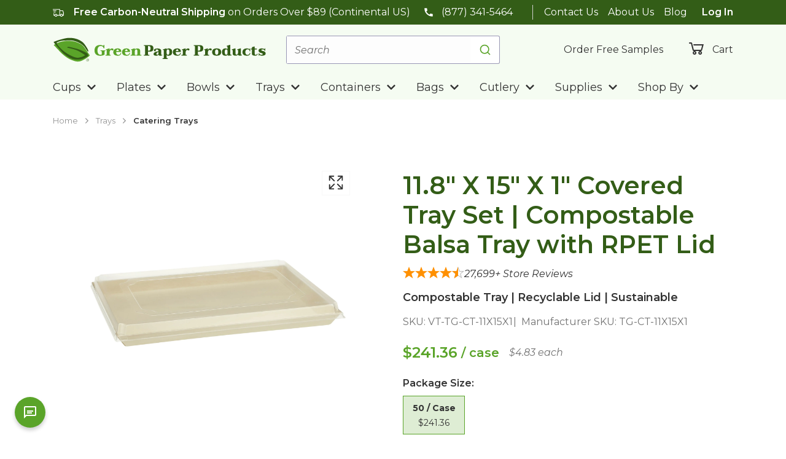

--- FILE ---
content_type: text/html; charset=utf-8
request_url: https://greenpaperproducts.com/products/11-8-x-15-x-1-covered-tray-set-compostable-balsa-tray-with-rpet-lid-50-of-each
body_size: 53443
content:
<!DOCTYPE html><html lang="en-us"><head><meta charSet="utf-8"/><title>11.8&quot; X 15&quot; X 1&quot; Covered Tray Set | Compostable Balsa Tray with RPET Lid</title><meta content="width=device-width, initial-scale=1.0" name="viewport"/><meta content="Compostable Tray with Lid here!  Rectangular tray with lids that can be used at catered events or home for sushi, appetizers, and more! | Free ship!" name="description"/><meta content="11.8&quot; X 15&quot; X 1&quot; Covered Tray Set | Compostable Balsa Tray with RPET Lid" property="og:title"/><meta content="Compostable Tray with Lid here!  Rectangular tray with lids that can be used at catered events or home for sushi, appetizers, and more! | Free ship!" property="og:description"/><meta content="https://cdn.shopify.com/s/files/1/0612/3690/4162/files/tg-ct-11x15x1_C1L1_1.jpg?v=1701209575" property="og:image"/><meta content="/products/11-8-x-15-x-1-covered-tray-set-compostable-balsa-tray-with-rpet-lid-50-of-each" property="og:url"/><meta content="11.8&quot; X 15&quot; X 1&quot; Covered Tray Set | Compostable Balsa Tray with RPET Lid" property="twitter:title"/><meta content="Compostable Tray with Lid here!  Rectangular tray with lids that can be used at catered events or home for sushi, appetizers, and more! | Free ship!" property="twitter:description"/><meta content="https://cdn.shopify.com/s/files/1/0612/3690/4162/files/tg-ct-11x15x1_C1L1_1.jpg?v=1701209575" property="twitter:image"/><meta content="/products/11-8-x-15-x-1-covered-tray-set-compostable-balsa-tray-with-rpet-lid-50-of-each" property="twitter:url"/><link href="https://greenpaperproducts.com/products/11-8-x-15-x-1-covered-tray-set-compostable-balsa-tray-with-rpet-lid-50-of-each" rel="canonical"/><meta content="https://cdn.shopify.com/s/files/1/0612/3690/4162/files/tg-ct-11x15x1_C1L1_1.jpg?v=1701209575" property="og:image"/><meta content="https://cdn.shopify.com/s/files/1/0612/3690/4162/files/tg-ct-11x15x1_C1L1_1.jpg?v=1701209575" property="twitter:image"/><meta name="next-head-count" content="15"/><link href="/apple-touch-icon.png" rel="apple-touch-icon" sizes="180x180"/><link href="/favicon-32x32.png" rel="icon" sizes="32x32" type="image/png"/><link href="/favicon-16x16.png" rel="icon" sizes="16x16" type="image/png"/><link color="#eb3325" href="/safari-pinned-tab.svg" rel="mask-icon"/><link href="/site.webmanifest" rel="manifest"/><meta content="#eb3325" name="msapplication-TileColor"/><meta content="#ffffff" name="theme-color"/><link href="https://fonts.googleapis.com" rel="preconnect"/><link href="https://fonts.gstatic.com" rel="preconnect"/><link rel="preconnect" data-href="https://use.typekit.net"/><link rel="preconnect" href="https://dev.visualwebsiteoptimizer.com"/><script type="text/javascript" id="vwoCode">window._vwo_code||(function(){var w=window,d=document;var account_id=1181512,version=2.2,settings_tolerance=2000,hide_element='body',hide_element_style='opacity:0 !important;filter:alpha(opacity=0) !important;background:none !important';if(f=!1,v=d.querySelector('#vwoCode'),cc={},-1<d.URL.indexOf('__vwo_disable__')||w._vwo_code)return;try{var e=JSON.parse(localStorage.getItem('_vwo_'+account_id+'_config'));cc=e&&'object'==typeof e?e:{}}catch(e){}function r(t){try{return decodeURIComponent(t)}catch(e){return t}}var s=(()=>{var e={combination:[],combinationChoose:[],split:[],exclude:[],uuid:null,consent:null,optOut:null},t=d.cookie||'';if(t)for(var i,n,o=/(?:^|;\s*)(?:(_vis_opt_exp_(\d+)_combi=([^;]*))|(_vis_opt_exp_(\d+)_combi_choose=([^;]*))|(_vis_opt_exp_(\d+)_split=([^:;]*))|(_vis_opt_exp_(\d+)_exclude=[^;]*)|(_vis_opt_out=([^;]*))|(_vwo_global_opt_out=[^;]*)|(_vwo_uuid=([^;]*))|(_vwo_consent=([^;]*)))/g;null!==(i=o.exec(t));)try{i[1]?e.combination.push({id:i[2],value:r(i[3])}):i[4]?e.combinationChoose.push({id:i[5],value:r(i[6])}):i[7]?e.split.push({id:i[8],value:r(i[9])}):i[10]?e.exclude.push({id:i[11]}):i[12]?e.optOut=r(i[13]):i[14]?e.optOut=!0:i[15]?e.uuid=r(i[16]):i[17]&&(n=r(i[18]),e.consent=n&&3<=n.length?n.substring(0,3):null)}catch(e){}return e})();function n(){var e=(()=>{if(w.VWO&&Array.isArray(w.VWO))for(var e=0;e<w.VWO.length;e++){var t=w.VWO[e];if(Array.isArray(t)&&('setVisitorId'===t[0]||'setSessionId'===t[0]))return!0}return!1})(),t='a='+account_id+'&u='+encodeURIComponent(w._vis_opt_url||d.URL)+'&vn='+version+'&ph=1'+('undefined'!=typeof platform?'&p='+platform:'')+'&st='+w.performance.now(),e=(!e&&((e=(()=>{var e,t=[],i={},n=w.VWO&&w.VWO.appliedCampaigns||{};for(e in n){var o=n[e]&&n[e].v;o&&(t.push(e+'-'+o+'-1'),i[e]=!0)}if(s&&s.combination)for(var r=0;r<s.combination.length;r++){var a=s.combination[r];i[a.id]||t.push(a.id+'-'+a.value)}return t.join('|')})())&&(t+='&c='+e),(e=(()=>{var e=[],t={};if(s&&s.combinationChoose)for(var i=0;i<s.combinationChoose.length;i++){var n=s.combinationChoose[i];e.push(n.id+'-'+n.value),t[n.id]=!0}if(s&&s.split)for(var o=0;o<s.split.length;o++)t[(n=s.split[o]).id]||e.push(n.id+'-'+n.value);return e.join('|')})())&&(t+='&cc='+e),e=(()=>{var e={},t=[];if(w.VWO&&Array.isArray(w.VWO))for(var i=0;i<w.VWO.length;i++){var n=w.VWO[i];if(Array.isArray(n)&&'setVariation'===n[0]&&n[1]&&Array.isArray(n[1]))for(var o=0;o<n[1].length;o++){var r,a=n[1][o];a&&'object'==typeof a&&(r=a.e,a=a.v,r)&&a&&(e[r]=a)}}for(r in e)t.push(r+'-'+e[r]);return t.join('|')})())&&(t+='&sv='+e),s&&s.optOut&&(t+='&o='+s.optOut),(()=>{var e=[],t={};if(s&&s.exclude)for(var i=0;i<s.exclude.length;i++){var n=s.exclude[i];t[n.id]||(e.push(n.id),t[n.id]=!0)}return e.join('|')})());return e&&(t+='&e='+e),s&&s.uuid&&(t+='&id='+s.uuid),s&&s.consent&&(t+='&consent='+s.consent),w.name&&-1<w.name.indexOf('_vis_preview')&&(t+='&pM=true'),w.VWO&&w.VWO.ed&&(t+='&ed='+w.VWO.ed),t}code={nonce:v&&v.nonce,library_tolerance:function(){return'undefined'!=typeof library_tolerance?library_tolerance:void 0},settings_tolerance:function(){return cc.sT||settings_tolerance},hide_element_style:function(){return'{'+(cc.hES||hide_element_style)+'}'},hide_element:function(){return performance.getEntriesByName('first-contentful-paint')[0]?'':'string'==typeof cc.hE?cc.hE:hide_element},getVersion:function(){return version},finish:function(e){var t;f||(f=!0,(t=d.getElementById('_vis_opt_path_hides'))&&t.parentNode.removeChild(t),e&&((new Image).src='https://dev.visualwebsiteoptimizer.com/ee.gif?a='+account_id+e))},finished:function(){return f},addScript:function(e){var t=d.createElement('script');t.type='text/javascript',e.src?t.src=e.src:t.text=e.text,v&&t.setAttribute('nonce',v.nonce),d.getElementsByTagName('head')[0].appendChild(t)},load:function(e,t){t=t||{};var i=new XMLHttpRequest;i.open('GET',e,!0),i.withCredentials=!t.dSC,i.responseType=t.responseType||'text',i.onload=function(){if(t.onloadCb)return t.onloadCb(i,e);200===i.status?w._vwo_code.addScript({text:i.responseText}):w._vwo_code.finish('&e=loading_failure:'+e)},i.onerror=function(){if(t.onerrorCb)return t.onerrorCb(e);w._vwo_code.finish('&e=loading_failure:'+e)},i.send()},init:function(){var e,t,i=this.settings_tolerance(),i=(w._vwo_settings_timer=setTimeout(function(){w._vwo_code.finish()},i),'body'!==this.hide_element()?(e=d.createElement('style'),t=(i=this.hide_element())?i+this.hide_element_style():'',i=d.getElementsByTagName('head')[0],e.setAttribute('id','_vis_opt_path_hides'),v&&e.setAttribute('nonce',v.nonce),e.setAttribute('type','text/css'),e.styleSheet?e.styleSheet.cssText=t:e.appendChild(d.createTextNode(t)),i.appendChild(e)):(e=d.getElementsByTagName('head')[0],(t=d.createElement('div')).style.cssText='z-index: 2147483647 !important;position: fixed !important;left: 0 !important;top: 0 !important;width: 100% !important;height: 100% !important;background:white!important;',t.setAttribute('id','_vis_opt_path_hides'),t.classList.add('_vis_hide_layer'),e.parentNode.insertBefore(t,e.nextSibling)),'https://dev.visualwebsiteoptimizer.com/j.php?'+n());-1!==w.location.search.indexOf('_vwo_xhr')?this.addScript({src:i}):this.load(i+'&x=true',{l:1})}};w._vwo_code=code;code.init();})();(function(){var t=window;function d(){var e;t._vwo_code&&(e=d.hidingStyle=document.getElementById('_vis_opt_path_hides')||d.hidingStyle,t._vwo_code.finished()||t._vwo_code.libExecuted||t.VWO&&t.VWO.dNR||(document.getElementById('_vis_opt_path_hides')||document.getElementsByTagName('head')[0].appendChild(e),requestAnimationFrame(d)))}d();})();</script><link rel="preconnect" href="https://fonts.gstatic.com" crossorigin /><link rel="preconnect" href="https://use.typekit.net" crossorigin /><link rel="preload" href="/_next/static/css/afdcc79058eeb9eb.css" as="style"/><link rel="stylesheet" href="/_next/static/css/afdcc79058eeb9eb.css" data-n-g=""/><link rel="preload" href="/_next/static/css/49a4d373a77b0c66.css" as="style"/><link rel="stylesheet" href="/_next/static/css/49a4d373a77b0c66.css" data-n-g=""/><noscript data-n-css=""></noscript><script defer="" nomodule="" src="/_next/static/chunks/polyfills-42372ed130431b0a.js"></script><script src="/_next/static/chunks/webpack-450c08e6583fa185.js" defer=""></script><script src="/_next/static/chunks/components-90adb96fede394c1.js" defer=""></script><script src="/_next/static/chunks/main-6d5acf59cacd7872.js" defer=""></script><script src="/_next/static/chunks/features-global-151413419fcaeb0e.js" defer=""></script><script src="/_next/static/chunks/features-product-0698aca2ac2f421d.js" defer=""></script><script src="/_next/static/chunks/features-collection-e83e87c83b7bc73e.js" defer=""></script><script src="/_next/static/chunks/pages/_app-267e230ee47befd6.js" defer=""></script><script src="/_next/static/chunks/pages/products/%5B...handles%5D-fbb7f95daa8b0369.js" defer=""></script><script src="/_next/static/h2xAFjN9gMh19wMbeV0NT/_buildManifest.js" defer=""></script><script src="/_next/static/h2xAFjN9gMh19wMbeV0NT/_ssgManifest.js" defer=""></script><style data-href="https://fonts.googleapis.com/css2?family=Montserrat:ital,wght@0,400;0,600;0,700;1,400;1,600&family=Open+Sans:wght@400;600;700&display=swap">@font-face{font-family:'Montserrat';font-style:italic;font-weight:400;font-display:swap;src:url(https://fonts.gstatic.com/l/font?kit=JTUFjIg1_i6t8kCHKm459Wx7xQYXK0vOoz6jq6R9aXw&skey=2d3c1187d5eede0f&v=v31) format('woff')}@font-face{font-family:'Montserrat';font-style:italic;font-weight:600;font-display:swap;src:url(https://fonts.gstatic.com/l/font?kit=JTUFjIg1_i6t8kCHKm459Wx7xQYXK0vOoz6jq3p6aXw&skey=2d3c1187d5eede0f&v=v31) format('woff')}@font-face{font-family:'Montserrat';font-style:normal;font-weight:400;font-display:swap;src:url(https://fonts.gstatic.com/l/font?kit=JTUHjIg1_i6t8kCHKm4532VJOt5-QNFgpCtr6Ew9&skey=7bc19f711c0de8f&v=v31) format('woff')}@font-face{font-family:'Montserrat';font-style:normal;font-weight:600;font-display:swap;src:url(https://fonts.gstatic.com/l/font?kit=JTUHjIg1_i6t8kCHKm4532VJOt5-QNFgpCu170w9&skey=7bc19f711c0de8f&v=v31) format('woff')}@font-face{font-family:'Montserrat';font-style:normal;font-weight:700;font-display:swap;src:url(https://fonts.gstatic.com/l/font?kit=JTUHjIg1_i6t8kCHKm4532VJOt5-QNFgpCuM70w9&skey=7bc19f711c0de8f&v=v31) format('woff')}@font-face{font-family:'Open Sans';font-style:normal;font-weight:400;font-stretch:normal;font-display:swap;src:url(https://fonts.gstatic.com/l/font?kit=memSYaGs126MiZpBA-UvWbX2vVnXBbObj2OVZyOOSr4dVJWUgsjZ0C4k&skey=62c1cbfccc78b4b2&v=v44) format('woff')}@font-face{font-family:'Open Sans';font-style:normal;font-weight:600;font-stretch:normal;font-display:swap;src:url(https://fonts.gstatic.com/l/font?kit=memSYaGs126MiZpBA-UvWbX2vVnXBbObj2OVZyOOSr4dVJWUgsgH1y4k&skey=62c1cbfccc78b4b2&v=v44) format('woff')}@font-face{font-family:'Open Sans';font-style:normal;font-weight:700;font-stretch:normal;font-display:swap;src:url(https://fonts.gstatic.com/l/font?kit=memSYaGs126MiZpBA-UvWbX2vVnXBbObj2OVZyOOSr4dVJWUgsg-1y4k&skey=62c1cbfccc78b4b2&v=v44) format('woff')}@font-face{font-family:'Montserrat';font-style:italic;font-weight:400;font-display:swap;src:url(https://fonts.gstatic.com/s/montserrat/v31/JTUQjIg1_i6t8kCHKm459WxRxC7m0dR9pBOi.woff2) format('woff2');unicode-range:U+0460-052F,U+1C80-1C8A,U+20B4,U+2DE0-2DFF,U+A640-A69F,U+FE2E-FE2F}@font-face{font-family:'Montserrat';font-style:italic;font-weight:400;font-display:swap;src:url(https://fonts.gstatic.com/s/montserrat/v31/JTUQjIg1_i6t8kCHKm459WxRzS7m0dR9pBOi.woff2) format('woff2');unicode-range:U+0301,U+0400-045F,U+0490-0491,U+04B0-04B1,U+2116}@font-face{font-family:'Montserrat';font-style:italic;font-weight:400;font-display:swap;src:url(https://fonts.gstatic.com/s/montserrat/v31/JTUQjIg1_i6t8kCHKm459WxRxi7m0dR9pBOi.woff2) format('woff2');unicode-range:U+0102-0103,U+0110-0111,U+0128-0129,U+0168-0169,U+01A0-01A1,U+01AF-01B0,U+0300-0301,U+0303-0304,U+0308-0309,U+0323,U+0329,U+1EA0-1EF9,U+20AB}@font-face{font-family:'Montserrat';font-style:italic;font-weight:400;font-display:swap;src:url(https://fonts.gstatic.com/s/montserrat/v31/JTUQjIg1_i6t8kCHKm459WxRxy7m0dR9pBOi.woff2) format('woff2');unicode-range:U+0100-02BA,U+02BD-02C5,U+02C7-02CC,U+02CE-02D7,U+02DD-02FF,U+0304,U+0308,U+0329,U+1D00-1DBF,U+1E00-1E9F,U+1EF2-1EFF,U+2020,U+20A0-20AB,U+20AD-20C0,U+2113,U+2C60-2C7F,U+A720-A7FF}@font-face{font-family:'Montserrat';font-style:italic;font-weight:400;font-display:swap;src:url(https://fonts.gstatic.com/s/montserrat/v31/JTUQjIg1_i6t8kCHKm459WxRyS7m0dR9pA.woff2) format('woff2');unicode-range:U+0000-00FF,U+0131,U+0152-0153,U+02BB-02BC,U+02C6,U+02DA,U+02DC,U+0304,U+0308,U+0329,U+2000-206F,U+20AC,U+2122,U+2191,U+2193,U+2212,U+2215,U+FEFF,U+FFFD}@font-face{font-family:'Montserrat';font-style:italic;font-weight:600;font-display:swap;src:url(https://fonts.gstatic.com/s/montserrat/v31/JTUQjIg1_i6t8kCHKm459WxRxC7m0dR9pBOi.woff2) format('woff2');unicode-range:U+0460-052F,U+1C80-1C8A,U+20B4,U+2DE0-2DFF,U+A640-A69F,U+FE2E-FE2F}@font-face{font-family:'Montserrat';font-style:italic;font-weight:600;font-display:swap;src:url(https://fonts.gstatic.com/s/montserrat/v31/JTUQjIg1_i6t8kCHKm459WxRzS7m0dR9pBOi.woff2) format('woff2');unicode-range:U+0301,U+0400-045F,U+0490-0491,U+04B0-04B1,U+2116}@font-face{font-family:'Montserrat';font-style:italic;font-weight:600;font-display:swap;src:url(https://fonts.gstatic.com/s/montserrat/v31/JTUQjIg1_i6t8kCHKm459WxRxi7m0dR9pBOi.woff2) format('woff2');unicode-range:U+0102-0103,U+0110-0111,U+0128-0129,U+0168-0169,U+01A0-01A1,U+01AF-01B0,U+0300-0301,U+0303-0304,U+0308-0309,U+0323,U+0329,U+1EA0-1EF9,U+20AB}@font-face{font-family:'Montserrat';font-style:italic;font-weight:600;font-display:swap;src:url(https://fonts.gstatic.com/s/montserrat/v31/JTUQjIg1_i6t8kCHKm459WxRxy7m0dR9pBOi.woff2) format('woff2');unicode-range:U+0100-02BA,U+02BD-02C5,U+02C7-02CC,U+02CE-02D7,U+02DD-02FF,U+0304,U+0308,U+0329,U+1D00-1DBF,U+1E00-1E9F,U+1EF2-1EFF,U+2020,U+20A0-20AB,U+20AD-20C0,U+2113,U+2C60-2C7F,U+A720-A7FF}@font-face{font-family:'Montserrat';font-style:italic;font-weight:600;font-display:swap;src:url(https://fonts.gstatic.com/s/montserrat/v31/JTUQjIg1_i6t8kCHKm459WxRyS7m0dR9pA.woff2) format('woff2');unicode-range:U+0000-00FF,U+0131,U+0152-0153,U+02BB-02BC,U+02C6,U+02DA,U+02DC,U+0304,U+0308,U+0329,U+2000-206F,U+20AC,U+2122,U+2191,U+2193,U+2212,U+2215,U+FEFF,U+FFFD}@font-face{font-family:'Montserrat';font-style:normal;font-weight:400;font-display:swap;src:url(https://fonts.gstatic.com/s/montserrat/v31/JTUSjIg1_i6t8kCHKm459WRhyyTh89ZNpQ.woff2) format('woff2');unicode-range:U+0460-052F,U+1C80-1C8A,U+20B4,U+2DE0-2DFF,U+A640-A69F,U+FE2E-FE2F}@font-face{font-family:'Montserrat';font-style:normal;font-weight:400;font-display:swap;src:url(https://fonts.gstatic.com/s/montserrat/v31/JTUSjIg1_i6t8kCHKm459W1hyyTh89ZNpQ.woff2) format('woff2');unicode-range:U+0301,U+0400-045F,U+0490-0491,U+04B0-04B1,U+2116}@font-face{font-family:'Montserrat';font-style:normal;font-weight:400;font-display:swap;src:url(https://fonts.gstatic.com/s/montserrat/v31/JTUSjIg1_i6t8kCHKm459WZhyyTh89ZNpQ.woff2) format('woff2');unicode-range:U+0102-0103,U+0110-0111,U+0128-0129,U+0168-0169,U+01A0-01A1,U+01AF-01B0,U+0300-0301,U+0303-0304,U+0308-0309,U+0323,U+0329,U+1EA0-1EF9,U+20AB}@font-face{font-family:'Montserrat';font-style:normal;font-weight:400;font-display:swap;src:url(https://fonts.gstatic.com/s/montserrat/v31/JTUSjIg1_i6t8kCHKm459WdhyyTh89ZNpQ.woff2) format('woff2');unicode-range:U+0100-02BA,U+02BD-02C5,U+02C7-02CC,U+02CE-02D7,U+02DD-02FF,U+0304,U+0308,U+0329,U+1D00-1DBF,U+1E00-1E9F,U+1EF2-1EFF,U+2020,U+20A0-20AB,U+20AD-20C0,U+2113,U+2C60-2C7F,U+A720-A7FF}@font-face{font-family:'Montserrat';font-style:normal;font-weight:400;font-display:swap;src:url(https://fonts.gstatic.com/s/montserrat/v31/JTUSjIg1_i6t8kCHKm459WlhyyTh89Y.woff2) format('woff2');unicode-range:U+0000-00FF,U+0131,U+0152-0153,U+02BB-02BC,U+02C6,U+02DA,U+02DC,U+0304,U+0308,U+0329,U+2000-206F,U+20AC,U+2122,U+2191,U+2193,U+2212,U+2215,U+FEFF,U+FFFD}@font-face{font-family:'Montserrat';font-style:normal;font-weight:600;font-display:swap;src:url(https://fonts.gstatic.com/s/montserrat/v31/JTUSjIg1_i6t8kCHKm459WRhyyTh89ZNpQ.woff2) format('woff2');unicode-range:U+0460-052F,U+1C80-1C8A,U+20B4,U+2DE0-2DFF,U+A640-A69F,U+FE2E-FE2F}@font-face{font-family:'Montserrat';font-style:normal;font-weight:600;font-display:swap;src:url(https://fonts.gstatic.com/s/montserrat/v31/JTUSjIg1_i6t8kCHKm459W1hyyTh89ZNpQ.woff2) format('woff2');unicode-range:U+0301,U+0400-045F,U+0490-0491,U+04B0-04B1,U+2116}@font-face{font-family:'Montserrat';font-style:normal;font-weight:600;font-display:swap;src:url(https://fonts.gstatic.com/s/montserrat/v31/JTUSjIg1_i6t8kCHKm459WZhyyTh89ZNpQ.woff2) format('woff2');unicode-range:U+0102-0103,U+0110-0111,U+0128-0129,U+0168-0169,U+01A0-01A1,U+01AF-01B0,U+0300-0301,U+0303-0304,U+0308-0309,U+0323,U+0329,U+1EA0-1EF9,U+20AB}@font-face{font-family:'Montserrat';font-style:normal;font-weight:600;font-display:swap;src:url(https://fonts.gstatic.com/s/montserrat/v31/JTUSjIg1_i6t8kCHKm459WdhyyTh89ZNpQ.woff2) format('woff2');unicode-range:U+0100-02BA,U+02BD-02C5,U+02C7-02CC,U+02CE-02D7,U+02DD-02FF,U+0304,U+0308,U+0329,U+1D00-1DBF,U+1E00-1E9F,U+1EF2-1EFF,U+2020,U+20A0-20AB,U+20AD-20C0,U+2113,U+2C60-2C7F,U+A720-A7FF}@font-face{font-family:'Montserrat';font-style:normal;font-weight:600;font-display:swap;src:url(https://fonts.gstatic.com/s/montserrat/v31/JTUSjIg1_i6t8kCHKm459WlhyyTh89Y.woff2) format('woff2');unicode-range:U+0000-00FF,U+0131,U+0152-0153,U+02BB-02BC,U+02C6,U+02DA,U+02DC,U+0304,U+0308,U+0329,U+2000-206F,U+20AC,U+2122,U+2191,U+2193,U+2212,U+2215,U+FEFF,U+FFFD}@font-face{font-family:'Montserrat';font-style:normal;font-weight:700;font-display:swap;src:url(https://fonts.gstatic.com/s/montserrat/v31/JTUSjIg1_i6t8kCHKm459WRhyyTh89ZNpQ.woff2) format('woff2');unicode-range:U+0460-052F,U+1C80-1C8A,U+20B4,U+2DE0-2DFF,U+A640-A69F,U+FE2E-FE2F}@font-face{font-family:'Montserrat';font-style:normal;font-weight:700;font-display:swap;src:url(https://fonts.gstatic.com/s/montserrat/v31/JTUSjIg1_i6t8kCHKm459W1hyyTh89ZNpQ.woff2) format('woff2');unicode-range:U+0301,U+0400-045F,U+0490-0491,U+04B0-04B1,U+2116}@font-face{font-family:'Montserrat';font-style:normal;font-weight:700;font-display:swap;src:url(https://fonts.gstatic.com/s/montserrat/v31/JTUSjIg1_i6t8kCHKm459WZhyyTh89ZNpQ.woff2) format('woff2');unicode-range:U+0102-0103,U+0110-0111,U+0128-0129,U+0168-0169,U+01A0-01A1,U+01AF-01B0,U+0300-0301,U+0303-0304,U+0308-0309,U+0323,U+0329,U+1EA0-1EF9,U+20AB}@font-face{font-family:'Montserrat';font-style:normal;font-weight:700;font-display:swap;src:url(https://fonts.gstatic.com/s/montserrat/v31/JTUSjIg1_i6t8kCHKm459WdhyyTh89ZNpQ.woff2) format('woff2');unicode-range:U+0100-02BA,U+02BD-02C5,U+02C7-02CC,U+02CE-02D7,U+02DD-02FF,U+0304,U+0308,U+0329,U+1D00-1DBF,U+1E00-1E9F,U+1EF2-1EFF,U+2020,U+20A0-20AB,U+20AD-20C0,U+2113,U+2C60-2C7F,U+A720-A7FF}@font-face{font-family:'Montserrat';font-style:normal;font-weight:700;font-display:swap;src:url(https://fonts.gstatic.com/s/montserrat/v31/JTUSjIg1_i6t8kCHKm459WlhyyTh89Y.woff2) format('woff2');unicode-range:U+0000-00FF,U+0131,U+0152-0153,U+02BB-02BC,U+02C6,U+02DA,U+02DC,U+0304,U+0308,U+0329,U+2000-206F,U+20AC,U+2122,U+2191,U+2193,U+2212,U+2215,U+FEFF,U+FFFD}@font-face{font-family:'Open Sans';font-style:normal;font-weight:400;font-stretch:100%;font-display:swap;src:url(https://fonts.gstatic.com/s/opensans/v44/memvYaGs126MiZpBA-UvWbX2vVnXBbObj2OVTSKmu0SC55K5gw.woff2) format('woff2');unicode-range:U+0460-052F,U+1C80-1C8A,U+20B4,U+2DE0-2DFF,U+A640-A69F,U+FE2E-FE2F}@font-face{font-family:'Open Sans';font-style:normal;font-weight:400;font-stretch:100%;font-display:swap;src:url(https://fonts.gstatic.com/s/opensans/v44/memvYaGs126MiZpBA-UvWbX2vVnXBbObj2OVTSumu0SC55K5gw.woff2) format('woff2');unicode-range:U+0301,U+0400-045F,U+0490-0491,U+04B0-04B1,U+2116}@font-face{font-family:'Open Sans';font-style:normal;font-weight:400;font-stretch:100%;font-display:swap;src:url(https://fonts.gstatic.com/s/opensans/v44/memvYaGs126MiZpBA-UvWbX2vVnXBbObj2OVTSOmu0SC55K5gw.woff2) format('woff2');unicode-range:U+1F00-1FFF}@font-face{font-family:'Open Sans';font-style:normal;font-weight:400;font-stretch:100%;font-display:swap;src:url(https://fonts.gstatic.com/s/opensans/v44/memvYaGs126MiZpBA-UvWbX2vVnXBbObj2OVTSymu0SC55K5gw.woff2) format('woff2');unicode-range:U+0370-0377,U+037A-037F,U+0384-038A,U+038C,U+038E-03A1,U+03A3-03FF}@font-face{font-family:'Open Sans';font-style:normal;font-weight:400;font-stretch:100%;font-display:swap;src:url(https://fonts.gstatic.com/s/opensans/v44/memvYaGs126MiZpBA-UvWbX2vVnXBbObj2OVTS2mu0SC55K5gw.woff2) format('woff2');unicode-range:U+0307-0308,U+0590-05FF,U+200C-2010,U+20AA,U+25CC,U+FB1D-FB4F}@font-face{font-family:'Open Sans';font-style:normal;font-weight:400;font-stretch:100%;font-display:swap;src:url(https://fonts.gstatic.com/s/opensans/v44/memvYaGs126MiZpBA-UvWbX2vVnXBbObj2OVTVOmu0SC55K5gw.woff2) format('woff2');unicode-range:U+0302-0303,U+0305,U+0307-0308,U+0310,U+0312,U+0315,U+031A,U+0326-0327,U+032C,U+032F-0330,U+0332-0333,U+0338,U+033A,U+0346,U+034D,U+0391-03A1,U+03A3-03A9,U+03B1-03C9,U+03D1,U+03D5-03D6,U+03F0-03F1,U+03F4-03F5,U+2016-2017,U+2034-2038,U+203C,U+2040,U+2043,U+2047,U+2050,U+2057,U+205F,U+2070-2071,U+2074-208E,U+2090-209C,U+20D0-20DC,U+20E1,U+20E5-20EF,U+2100-2112,U+2114-2115,U+2117-2121,U+2123-214F,U+2190,U+2192,U+2194-21AE,U+21B0-21E5,U+21F1-21F2,U+21F4-2211,U+2213-2214,U+2216-22FF,U+2308-230B,U+2310,U+2319,U+231C-2321,U+2336-237A,U+237C,U+2395,U+239B-23B7,U+23D0,U+23DC-23E1,U+2474-2475,U+25AF,U+25B3,U+25B7,U+25BD,U+25C1,U+25CA,U+25CC,U+25FB,U+266D-266F,U+27C0-27FF,U+2900-2AFF,U+2B0E-2B11,U+2B30-2B4C,U+2BFE,U+3030,U+FF5B,U+FF5D,U+1D400-1D7FF,U+1EE00-1EEFF}@font-face{font-family:'Open Sans';font-style:normal;font-weight:400;font-stretch:100%;font-display:swap;src:url(https://fonts.gstatic.com/s/opensans/v44/memvYaGs126MiZpBA-UvWbX2vVnXBbObj2OVTUGmu0SC55K5gw.woff2) format('woff2');unicode-range:U+0001-000C,U+000E-001F,U+007F-009F,U+20DD-20E0,U+20E2-20E4,U+2150-218F,U+2190,U+2192,U+2194-2199,U+21AF,U+21E6-21F0,U+21F3,U+2218-2219,U+2299,U+22C4-22C6,U+2300-243F,U+2440-244A,U+2460-24FF,U+25A0-27BF,U+2800-28FF,U+2921-2922,U+2981,U+29BF,U+29EB,U+2B00-2BFF,U+4DC0-4DFF,U+FFF9-FFFB,U+10140-1018E,U+10190-1019C,U+101A0,U+101D0-101FD,U+102E0-102FB,U+10E60-10E7E,U+1D2C0-1D2D3,U+1D2E0-1D37F,U+1F000-1F0FF,U+1F100-1F1AD,U+1F1E6-1F1FF,U+1F30D-1F30F,U+1F315,U+1F31C,U+1F31E,U+1F320-1F32C,U+1F336,U+1F378,U+1F37D,U+1F382,U+1F393-1F39F,U+1F3A7-1F3A8,U+1F3AC-1F3AF,U+1F3C2,U+1F3C4-1F3C6,U+1F3CA-1F3CE,U+1F3D4-1F3E0,U+1F3ED,U+1F3F1-1F3F3,U+1F3F5-1F3F7,U+1F408,U+1F415,U+1F41F,U+1F426,U+1F43F,U+1F441-1F442,U+1F444,U+1F446-1F449,U+1F44C-1F44E,U+1F453,U+1F46A,U+1F47D,U+1F4A3,U+1F4B0,U+1F4B3,U+1F4B9,U+1F4BB,U+1F4BF,U+1F4C8-1F4CB,U+1F4D6,U+1F4DA,U+1F4DF,U+1F4E3-1F4E6,U+1F4EA-1F4ED,U+1F4F7,U+1F4F9-1F4FB,U+1F4FD-1F4FE,U+1F503,U+1F507-1F50B,U+1F50D,U+1F512-1F513,U+1F53E-1F54A,U+1F54F-1F5FA,U+1F610,U+1F650-1F67F,U+1F687,U+1F68D,U+1F691,U+1F694,U+1F698,U+1F6AD,U+1F6B2,U+1F6B9-1F6BA,U+1F6BC,U+1F6C6-1F6CF,U+1F6D3-1F6D7,U+1F6E0-1F6EA,U+1F6F0-1F6F3,U+1F6F7-1F6FC,U+1F700-1F7FF,U+1F800-1F80B,U+1F810-1F847,U+1F850-1F859,U+1F860-1F887,U+1F890-1F8AD,U+1F8B0-1F8BB,U+1F8C0-1F8C1,U+1F900-1F90B,U+1F93B,U+1F946,U+1F984,U+1F996,U+1F9E9,U+1FA00-1FA6F,U+1FA70-1FA7C,U+1FA80-1FA89,U+1FA8F-1FAC6,U+1FACE-1FADC,U+1FADF-1FAE9,U+1FAF0-1FAF8,U+1FB00-1FBFF}@font-face{font-family:'Open Sans';font-style:normal;font-weight:400;font-stretch:100%;font-display:swap;src:url(https://fonts.gstatic.com/s/opensans/v44/memvYaGs126MiZpBA-UvWbX2vVnXBbObj2OVTSCmu0SC55K5gw.woff2) format('woff2');unicode-range:U+0102-0103,U+0110-0111,U+0128-0129,U+0168-0169,U+01A0-01A1,U+01AF-01B0,U+0300-0301,U+0303-0304,U+0308-0309,U+0323,U+0329,U+1EA0-1EF9,U+20AB}@font-face{font-family:'Open Sans';font-style:normal;font-weight:400;font-stretch:100%;font-display:swap;src:url(https://fonts.gstatic.com/s/opensans/v44/memvYaGs126MiZpBA-UvWbX2vVnXBbObj2OVTSGmu0SC55K5gw.woff2) format('woff2');unicode-range:U+0100-02BA,U+02BD-02C5,U+02C7-02CC,U+02CE-02D7,U+02DD-02FF,U+0304,U+0308,U+0329,U+1D00-1DBF,U+1E00-1E9F,U+1EF2-1EFF,U+2020,U+20A0-20AB,U+20AD-20C0,U+2113,U+2C60-2C7F,U+A720-A7FF}@font-face{font-family:'Open Sans';font-style:normal;font-weight:400;font-stretch:100%;font-display:swap;src:url(https://fonts.gstatic.com/s/opensans/v44/memvYaGs126MiZpBA-UvWbX2vVnXBbObj2OVTS-mu0SC55I.woff2) format('woff2');unicode-range:U+0000-00FF,U+0131,U+0152-0153,U+02BB-02BC,U+02C6,U+02DA,U+02DC,U+0304,U+0308,U+0329,U+2000-206F,U+20AC,U+2122,U+2191,U+2193,U+2212,U+2215,U+FEFF,U+FFFD}@font-face{font-family:'Open Sans';font-style:normal;font-weight:600;font-stretch:100%;font-display:swap;src:url(https://fonts.gstatic.com/s/opensans/v44/memvYaGs126MiZpBA-UvWbX2vVnXBbObj2OVTSKmu0SC55K5gw.woff2) format('woff2');unicode-range:U+0460-052F,U+1C80-1C8A,U+20B4,U+2DE0-2DFF,U+A640-A69F,U+FE2E-FE2F}@font-face{font-family:'Open Sans';font-style:normal;font-weight:600;font-stretch:100%;font-display:swap;src:url(https://fonts.gstatic.com/s/opensans/v44/memvYaGs126MiZpBA-UvWbX2vVnXBbObj2OVTSumu0SC55K5gw.woff2) format('woff2');unicode-range:U+0301,U+0400-045F,U+0490-0491,U+04B0-04B1,U+2116}@font-face{font-family:'Open Sans';font-style:normal;font-weight:600;font-stretch:100%;font-display:swap;src:url(https://fonts.gstatic.com/s/opensans/v44/memvYaGs126MiZpBA-UvWbX2vVnXBbObj2OVTSOmu0SC55K5gw.woff2) format('woff2');unicode-range:U+1F00-1FFF}@font-face{font-family:'Open Sans';font-style:normal;font-weight:600;font-stretch:100%;font-display:swap;src:url(https://fonts.gstatic.com/s/opensans/v44/memvYaGs126MiZpBA-UvWbX2vVnXBbObj2OVTSymu0SC55K5gw.woff2) format('woff2');unicode-range:U+0370-0377,U+037A-037F,U+0384-038A,U+038C,U+038E-03A1,U+03A3-03FF}@font-face{font-family:'Open Sans';font-style:normal;font-weight:600;font-stretch:100%;font-display:swap;src:url(https://fonts.gstatic.com/s/opensans/v44/memvYaGs126MiZpBA-UvWbX2vVnXBbObj2OVTS2mu0SC55K5gw.woff2) format('woff2');unicode-range:U+0307-0308,U+0590-05FF,U+200C-2010,U+20AA,U+25CC,U+FB1D-FB4F}@font-face{font-family:'Open Sans';font-style:normal;font-weight:600;font-stretch:100%;font-display:swap;src:url(https://fonts.gstatic.com/s/opensans/v44/memvYaGs126MiZpBA-UvWbX2vVnXBbObj2OVTVOmu0SC55K5gw.woff2) format('woff2');unicode-range:U+0302-0303,U+0305,U+0307-0308,U+0310,U+0312,U+0315,U+031A,U+0326-0327,U+032C,U+032F-0330,U+0332-0333,U+0338,U+033A,U+0346,U+034D,U+0391-03A1,U+03A3-03A9,U+03B1-03C9,U+03D1,U+03D5-03D6,U+03F0-03F1,U+03F4-03F5,U+2016-2017,U+2034-2038,U+203C,U+2040,U+2043,U+2047,U+2050,U+2057,U+205F,U+2070-2071,U+2074-208E,U+2090-209C,U+20D0-20DC,U+20E1,U+20E5-20EF,U+2100-2112,U+2114-2115,U+2117-2121,U+2123-214F,U+2190,U+2192,U+2194-21AE,U+21B0-21E5,U+21F1-21F2,U+21F4-2211,U+2213-2214,U+2216-22FF,U+2308-230B,U+2310,U+2319,U+231C-2321,U+2336-237A,U+237C,U+2395,U+239B-23B7,U+23D0,U+23DC-23E1,U+2474-2475,U+25AF,U+25B3,U+25B7,U+25BD,U+25C1,U+25CA,U+25CC,U+25FB,U+266D-266F,U+27C0-27FF,U+2900-2AFF,U+2B0E-2B11,U+2B30-2B4C,U+2BFE,U+3030,U+FF5B,U+FF5D,U+1D400-1D7FF,U+1EE00-1EEFF}@font-face{font-family:'Open Sans';font-style:normal;font-weight:600;font-stretch:100%;font-display:swap;src:url(https://fonts.gstatic.com/s/opensans/v44/memvYaGs126MiZpBA-UvWbX2vVnXBbObj2OVTUGmu0SC55K5gw.woff2) format('woff2');unicode-range:U+0001-000C,U+000E-001F,U+007F-009F,U+20DD-20E0,U+20E2-20E4,U+2150-218F,U+2190,U+2192,U+2194-2199,U+21AF,U+21E6-21F0,U+21F3,U+2218-2219,U+2299,U+22C4-22C6,U+2300-243F,U+2440-244A,U+2460-24FF,U+25A0-27BF,U+2800-28FF,U+2921-2922,U+2981,U+29BF,U+29EB,U+2B00-2BFF,U+4DC0-4DFF,U+FFF9-FFFB,U+10140-1018E,U+10190-1019C,U+101A0,U+101D0-101FD,U+102E0-102FB,U+10E60-10E7E,U+1D2C0-1D2D3,U+1D2E0-1D37F,U+1F000-1F0FF,U+1F100-1F1AD,U+1F1E6-1F1FF,U+1F30D-1F30F,U+1F315,U+1F31C,U+1F31E,U+1F320-1F32C,U+1F336,U+1F378,U+1F37D,U+1F382,U+1F393-1F39F,U+1F3A7-1F3A8,U+1F3AC-1F3AF,U+1F3C2,U+1F3C4-1F3C6,U+1F3CA-1F3CE,U+1F3D4-1F3E0,U+1F3ED,U+1F3F1-1F3F3,U+1F3F5-1F3F7,U+1F408,U+1F415,U+1F41F,U+1F426,U+1F43F,U+1F441-1F442,U+1F444,U+1F446-1F449,U+1F44C-1F44E,U+1F453,U+1F46A,U+1F47D,U+1F4A3,U+1F4B0,U+1F4B3,U+1F4B9,U+1F4BB,U+1F4BF,U+1F4C8-1F4CB,U+1F4D6,U+1F4DA,U+1F4DF,U+1F4E3-1F4E6,U+1F4EA-1F4ED,U+1F4F7,U+1F4F9-1F4FB,U+1F4FD-1F4FE,U+1F503,U+1F507-1F50B,U+1F50D,U+1F512-1F513,U+1F53E-1F54A,U+1F54F-1F5FA,U+1F610,U+1F650-1F67F,U+1F687,U+1F68D,U+1F691,U+1F694,U+1F698,U+1F6AD,U+1F6B2,U+1F6B9-1F6BA,U+1F6BC,U+1F6C6-1F6CF,U+1F6D3-1F6D7,U+1F6E0-1F6EA,U+1F6F0-1F6F3,U+1F6F7-1F6FC,U+1F700-1F7FF,U+1F800-1F80B,U+1F810-1F847,U+1F850-1F859,U+1F860-1F887,U+1F890-1F8AD,U+1F8B0-1F8BB,U+1F8C0-1F8C1,U+1F900-1F90B,U+1F93B,U+1F946,U+1F984,U+1F996,U+1F9E9,U+1FA00-1FA6F,U+1FA70-1FA7C,U+1FA80-1FA89,U+1FA8F-1FAC6,U+1FACE-1FADC,U+1FADF-1FAE9,U+1FAF0-1FAF8,U+1FB00-1FBFF}@font-face{font-family:'Open Sans';font-style:normal;font-weight:600;font-stretch:100%;font-display:swap;src:url(https://fonts.gstatic.com/s/opensans/v44/memvYaGs126MiZpBA-UvWbX2vVnXBbObj2OVTSCmu0SC55K5gw.woff2) format('woff2');unicode-range:U+0102-0103,U+0110-0111,U+0128-0129,U+0168-0169,U+01A0-01A1,U+01AF-01B0,U+0300-0301,U+0303-0304,U+0308-0309,U+0323,U+0329,U+1EA0-1EF9,U+20AB}@font-face{font-family:'Open Sans';font-style:normal;font-weight:600;font-stretch:100%;font-display:swap;src:url(https://fonts.gstatic.com/s/opensans/v44/memvYaGs126MiZpBA-UvWbX2vVnXBbObj2OVTSGmu0SC55K5gw.woff2) format('woff2');unicode-range:U+0100-02BA,U+02BD-02C5,U+02C7-02CC,U+02CE-02D7,U+02DD-02FF,U+0304,U+0308,U+0329,U+1D00-1DBF,U+1E00-1E9F,U+1EF2-1EFF,U+2020,U+20A0-20AB,U+20AD-20C0,U+2113,U+2C60-2C7F,U+A720-A7FF}@font-face{font-family:'Open Sans';font-style:normal;font-weight:600;font-stretch:100%;font-display:swap;src:url(https://fonts.gstatic.com/s/opensans/v44/memvYaGs126MiZpBA-UvWbX2vVnXBbObj2OVTS-mu0SC55I.woff2) format('woff2');unicode-range:U+0000-00FF,U+0131,U+0152-0153,U+02BB-02BC,U+02C6,U+02DA,U+02DC,U+0304,U+0308,U+0329,U+2000-206F,U+20AC,U+2122,U+2191,U+2193,U+2212,U+2215,U+FEFF,U+FFFD}@font-face{font-family:'Open Sans';font-style:normal;font-weight:700;font-stretch:100%;font-display:swap;src:url(https://fonts.gstatic.com/s/opensans/v44/memvYaGs126MiZpBA-UvWbX2vVnXBbObj2OVTSKmu0SC55K5gw.woff2) format('woff2');unicode-range:U+0460-052F,U+1C80-1C8A,U+20B4,U+2DE0-2DFF,U+A640-A69F,U+FE2E-FE2F}@font-face{font-family:'Open Sans';font-style:normal;font-weight:700;font-stretch:100%;font-display:swap;src:url(https://fonts.gstatic.com/s/opensans/v44/memvYaGs126MiZpBA-UvWbX2vVnXBbObj2OVTSumu0SC55K5gw.woff2) format('woff2');unicode-range:U+0301,U+0400-045F,U+0490-0491,U+04B0-04B1,U+2116}@font-face{font-family:'Open Sans';font-style:normal;font-weight:700;font-stretch:100%;font-display:swap;src:url(https://fonts.gstatic.com/s/opensans/v44/memvYaGs126MiZpBA-UvWbX2vVnXBbObj2OVTSOmu0SC55K5gw.woff2) format('woff2');unicode-range:U+1F00-1FFF}@font-face{font-family:'Open Sans';font-style:normal;font-weight:700;font-stretch:100%;font-display:swap;src:url(https://fonts.gstatic.com/s/opensans/v44/memvYaGs126MiZpBA-UvWbX2vVnXBbObj2OVTSymu0SC55K5gw.woff2) format('woff2');unicode-range:U+0370-0377,U+037A-037F,U+0384-038A,U+038C,U+038E-03A1,U+03A3-03FF}@font-face{font-family:'Open Sans';font-style:normal;font-weight:700;font-stretch:100%;font-display:swap;src:url(https://fonts.gstatic.com/s/opensans/v44/memvYaGs126MiZpBA-UvWbX2vVnXBbObj2OVTS2mu0SC55K5gw.woff2) format('woff2');unicode-range:U+0307-0308,U+0590-05FF,U+200C-2010,U+20AA,U+25CC,U+FB1D-FB4F}@font-face{font-family:'Open Sans';font-style:normal;font-weight:700;font-stretch:100%;font-display:swap;src:url(https://fonts.gstatic.com/s/opensans/v44/memvYaGs126MiZpBA-UvWbX2vVnXBbObj2OVTVOmu0SC55K5gw.woff2) format('woff2');unicode-range:U+0302-0303,U+0305,U+0307-0308,U+0310,U+0312,U+0315,U+031A,U+0326-0327,U+032C,U+032F-0330,U+0332-0333,U+0338,U+033A,U+0346,U+034D,U+0391-03A1,U+03A3-03A9,U+03B1-03C9,U+03D1,U+03D5-03D6,U+03F0-03F1,U+03F4-03F5,U+2016-2017,U+2034-2038,U+203C,U+2040,U+2043,U+2047,U+2050,U+2057,U+205F,U+2070-2071,U+2074-208E,U+2090-209C,U+20D0-20DC,U+20E1,U+20E5-20EF,U+2100-2112,U+2114-2115,U+2117-2121,U+2123-214F,U+2190,U+2192,U+2194-21AE,U+21B0-21E5,U+21F1-21F2,U+21F4-2211,U+2213-2214,U+2216-22FF,U+2308-230B,U+2310,U+2319,U+231C-2321,U+2336-237A,U+237C,U+2395,U+239B-23B7,U+23D0,U+23DC-23E1,U+2474-2475,U+25AF,U+25B3,U+25B7,U+25BD,U+25C1,U+25CA,U+25CC,U+25FB,U+266D-266F,U+27C0-27FF,U+2900-2AFF,U+2B0E-2B11,U+2B30-2B4C,U+2BFE,U+3030,U+FF5B,U+FF5D,U+1D400-1D7FF,U+1EE00-1EEFF}@font-face{font-family:'Open Sans';font-style:normal;font-weight:700;font-stretch:100%;font-display:swap;src:url(https://fonts.gstatic.com/s/opensans/v44/memvYaGs126MiZpBA-UvWbX2vVnXBbObj2OVTUGmu0SC55K5gw.woff2) format('woff2');unicode-range:U+0001-000C,U+000E-001F,U+007F-009F,U+20DD-20E0,U+20E2-20E4,U+2150-218F,U+2190,U+2192,U+2194-2199,U+21AF,U+21E6-21F0,U+21F3,U+2218-2219,U+2299,U+22C4-22C6,U+2300-243F,U+2440-244A,U+2460-24FF,U+25A0-27BF,U+2800-28FF,U+2921-2922,U+2981,U+29BF,U+29EB,U+2B00-2BFF,U+4DC0-4DFF,U+FFF9-FFFB,U+10140-1018E,U+10190-1019C,U+101A0,U+101D0-101FD,U+102E0-102FB,U+10E60-10E7E,U+1D2C0-1D2D3,U+1D2E0-1D37F,U+1F000-1F0FF,U+1F100-1F1AD,U+1F1E6-1F1FF,U+1F30D-1F30F,U+1F315,U+1F31C,U+1F31E,U+1F320-1F32C,U+1F336,U+1F378,U+1F37D,U+1F382,U+1F393-1F39F,U+1F3A7-1F3A8,U+1F3AC-1F3AF,U+1F3C2,U+1F3C4-1F3C6,U+1F3CA-1F3CE,U+1F3D4-1F3E0,U+1F3ED,U+1F3F1-1F3F3,U+1F3F5-1F3F7,U+1F408,U+1F415,U+1F41F,U+1F426,U+1F43F,U+1F441-1F442,U+1F444,U+1F446-1F449,U+1F44C-1F44E,U+1F453,U+1F46A,U+1F47D,U+1F4A3,U+1F4B0,U+1F4B3,U+1F4B9,U+1F4BB,U+1F4BF,U+1F4C8-1F4CB,U+1F4D6,U+1F4DA,U+1F4DF,U+1F4E3-1F4E6,U+1F4EA-1F4ED,U+1F4F7,U+1F4F9-1F4FB,U+1F4FD-1F4FE,U+1F503,U+1F507-1F50B,U+1F50D,U+1F512-1F513,U+1F53E-1F54A,U+1F54F-1F5FA,U+1F610,U+1F650-1F67F,U+1F687,U+1F68D,U+1F691,U+1F694,U+1F698,U+1F6AD,U+1F6B2,U+1F6B9-1F6BA,U+1F6BC,U+1F6C6-1F6CF,U+1F6D3-1F6D7,U+1F6E0-1F6EA,U+1F6F0-1F6F3,U+1F6F7-1F6FC,U+1F700-1F7FF,U+1F800-1F80B,U+1F810-1F847,U+1F850-1F859,U+1F860-1F887,U+1F890-1F8AD,U+1F8B0-1F8BB,U+1F8C0-1F8C1,U+1F900-1F90B,U+1F93B,U+1F946,U+1F984,U+1F996,U+1F9E9,U+1FA00-1FA6F,U+1FA70-1FA7C,U+1FA80-1FA89,U+1FA8F-1FAC6,U+1FACE-1FADC,U+1FADF-1FAE9,U+1FAF0-1FAF8,U+1FB00-1FBFF}@font-face{font-family:'Open Sans';font-style:normal;font-weight:700;font-stretch:100%;font-display:swap;src:url(https://fonts.gstatic.com/s/opensans/v44/memvYaGs126MiZpBA-UvWbX2vVnXBbObj2OVTSCmu0SC55K5gw.woff2) format('woff2');unicode-range:U+0102-0103,U+0110-0111,U+0128-0129,U+0168-0169,U+01A0-01A1,U+01AF-01B0,U+0300-0301,U+0303-0304,U+0308-0309,U+0323,U+0329,U+1EA0-1EF9,U+20AB}@font-face{font-family:'Open Sans';font-style:normal;font-weight:700;font-stretch:100%;font-display:swap;src:url(https://fonts.gstatic.com/s/opensans/v44/memvYaGs126MiZpBA-UvWbX2vVnXBbObj2OVTSGmu0SC55K5gw.woff2) format('woff2');unicode-range:U+0100-02BA,U+02BD-02C5,U+02C7-02CC,U+02CE-02D7,U+02DD-02FF,U+0304,U+0308,U+0329,U+1D00-1DBF,U+1E00-1E9F,U+1EF2-1EFF,U+2020,U+20A0-20AB,U+20AD-20C0,U+2113,U+2C60-2C7F,U+A720-A7FF}@font-face{font-family:'Open Sans';font-style:normal;font-weight:700;font-stretch:100%;font-display:swap;src:url(https://fonts.gstatic.com/s/opensans/v44/memvYaGs126MiZpBA-UvWbX2vVnXBbObj2OVTS-mu0SC55I.woff2) format('woff2');unicode-range:U+0000-00FF,U+0131,U+0152-0153,U+02BB-02BC,U+02C6,U+02DA,U+02DC,U+0304,U+0308,U+0329,U+2000-206F,U+20AC,U+2122,U+2191,U+2193,U+2212,U+2215,U+FEFF,U+FFFD}</style><style data-href="https://use.typekit.net/enk8yoa.css">@import url("https://p.typekit.net/p.css?s=1&k=enk8yoa&ht=tk&f=35752&a=98304686&app=typekit&e=css");@font-face{font-family:"cortado";src:url("https://use.typekit.net/af/0375fb/00000000000000003b9b08d5/27/l?primer=7cdcb44be4a7db8877ffa5c0007b8dd865b3bbc383831fe2ea177f62257a9191&fvd=n4&v=3") format("woff2"),url("https://use.typekit.net/af/0375fb/00000000000000003b9b08d5/27/d?primer=7cdcb44be4a7db8877ffa5c0007b8dd865b3bbc383831fe2ea177f62257a9191&fvd=n4&v=3") format("woff"),url("https://use.typekit.net/af/0375fb/00000000000000003b9b08d5/27/a?primer=7cdcb44be4a7db8877ffa5c0007b8dd865b3bbc383831fe2ea177f62257a9191&fvd=n4&v=3") format("opentype");font-display:auto;font-style:normal;font-weight:400;font-stretch:normal}.tk-cortado{font-family:"cortado",sans-serif}</style></head><body><div id="__next"><div class="c-pageLoader is-finished" style="transition-duration:200ms"><div class="c-pageLoader__bar" style="margin-left:-100%;transition-duration:200ms"></div></div><div class="c-header__utility"><div class="c-headerUtility"><div class="container"><div class="c-headerUtility__wrapper"><div class="c-headerUtility__shipping"><div class="c-icon -lg c-headerUtility__shippingIcon"><span class="c-svgIcon"><svg aria-hidden="true" focusable="false" height="1em" preserveAspectRatio="xMidYMid meet" role="img" style="vertical-align:-0.125em" viewBox="0 0 28 28" width="1em" xmlns="http://www.w3.org/2000/svg" xmlns:xlink="http://www.w3.org/1999/xlink"><g transform="translate(-47 -62)"><rect fill="none" height="28" transform="translate(47 62)" width="28"></rect><path d="M0,5.75V7.5H16.625V20.625H11.238a3.473,3.473,0,0,0-1.23-1.887A3.334,3.334,0,0,0,7.875,18a3.334,3.334,0,0,0-2.133.738,3.473,3.473,0,0,0-1.23,1.887H3.5V16.25H1.75v6.125H4.512a3.473,3.473,0,0,0,1.23,1.887A3.334,3.334,0,0,0,7.875,25a3.334,3.334,0,0,0,2.133-.738,3.473,3.473,0,0,0,1.23-1.887h7.273a3.473,3.473,0,0,0,1.23,1.887,3.45,3.45,0,0,0,4.266,0,3.473,3.473,0,0,0,1.23-1.887H28V15.238l-.055-.137L26,9.25H18.375V5.75Zm.875,3.5V11H8.75V9.25ZM18.375,11h6.371l1.5,4.484v5.141H25.238a3.473,3.473,0,0,0-1.23-1.887,3.45,3.45,0,0,0-4.266,0,3.473,3.473,0,0,0-1.23,1.887h-.137ZM1.75,12.75V14.5H7V12.75Zm6.125,7a1.75,1.75,0,1,1-1.244,2.994A1.75,1.75,0,0,1,7.875,19.75Zm14,0a1.728,1.728,0,1,1-1.244.506A1.691,1.691,0,0,1,21.875,19.75Z" fill="currentColor" transform="translate(47 62)"></path></g></svg></span></div><div class="c-headerUtility__shippingText d-none d-xl-block"><p><b>Free Carbon-Neutral Shipping </b>on Orders Over $89 (Continental US)</p></div><div class="c-headerUtility__shippingText--mobile d-xl-none"><p><b>Free Shipping </b>on Orders Over $89</p></div></div><div class="c-headerUtility__info"><a class="c-headerUtility__phone" href="tel:8773415464" title="Phone Number"><div class="c-icon -lg c-headerUtility__phoneIcon"><span class="c-svgIcon"><svg aria-hidden="true" focusable="false" height="1em" preserveAspectRatio="xMidYMid meet" role="img" style="vertical-align:-0.125em" viewBox="0 0 24 24" width="1em" xmlns="http://www.w3.org/2000/svg" xmlns:xlink="http://www.w3.org/1999/xlink"><path d="M0 0h24v24H0z" fill="none"></path><path d="M20.01 15.38c-1.23 0-2.42-.2-3.53-.56-.35-.12-.74-.03-1.01.24l-1.57 1.97c-2.83-1.35-5.48-3.9-6.89-6.83l1.95-1.66c.27-.28.35-.67.24-1.02-.37-1.11-.56-2.3-.56-3.53 0-.54-.45-.99-.99-.99H4.19C3.65 3 3 3.24 3 3.99 3 13.28 10.73 21 20.01 21c.71 0 .99-.63.99-1.18v-3.45c0-.54-.45-.99-.99-.99z" fill="currentColor"></path></svg></span></div><span class="c-headerUtility__phoneNumber">(877) 341-5464</span></a><div class="c-headerUtility__nav"><nav class="c-headerUtilityNav"><ul class="c-headerUtilityNav__list"><li class="c-headerUtilityNav__item"><a class="c-headerUtilityNav__link" href="/contact">Contact Us</a></li><li class="c-headerUtilityNav__item"><a class="c-headerUtilityNav__link" href="/about-us">About Us</a></li><li class="c-headerUtilityNav__item"><a class="c-headerUtilityNav__link" href="/blog">Blog</a></li></ul></nav><div class="c-headerAccount"><a href="/account/login"><strong>Log In</strong></a></div></div></div></div></div></div></div><header class="c-header"><div class="c-header__navbar"><div class="c-headerNavbar"><div class="c-headerNavbarDesktop"><div class="container"><div class="c-headerNavbarDesktop__container"><div class="row align-items-center"><div class="col-8"><a href="/"><span class="sr-only">Go to homepage</span><img alt="Logo" class="c-headerNavbarDesktop__logo" height="58" src="https://a.storyblok.com/f/139420/x/6125dc6e43/gpp-logo-webupdate-1.svg" width="348"/></a></div><div class="col-8"><div class="c-headerNavbarDesktop__search"></div></div><div class="col-8 justify-self-end align-items-center"><div class="c-headerNavbarDesktop__cart"><a class="c-headerNavbarDesktop__samplesLink" href="/samples">Order Free Samples</a><button class="c-navbar__btn" type="button"><div class="c-headerCart"><span class="c-headerCart__icon"><span class="c-icon -xl"><span class="c-svgIcon"><svg aria-hidden="true" focusable="false" height="0.8421em" preserveAspectRatio="xMidYMid meet" role="img" style="vertical-align:-0.125em" viewBox="0 0 19.297 16.25" width="1em" xmlns="http://www.w3.org/2000/svg" xmlns:xlink="http://www.w3.org/1999/xlink"><path d="M4.063-17.062a.781.781,0,0,0-.571.241.781.781,0,0,0-.241.571.781.781,0,0,0,.241.571.781.781,0,0,0,.571.241h1.8L8-6.906a1.525,1.525,0,0,0,.571.876,1.6,1.6,0,0,0,1,.343h9.318a1.534,1.534,0,0,0,.978-.33,1.644,1.644,0,0,0,.571-.863l2.107-7.744H8.938L9.344-13h11.1L18.891-7.312H9.572L7.439-15.844a1.525,1.525,0,0,0-.571-.876,1.6,1.6,0,0,0-1-.343ZM17.875-5.687a2.342,2.342,0,0,0-1.714.724,2.342,2.342,0,0,0-.724,1.714,2.342,2.342,0,0,0,.724,1.714,2.342,2.342,0,0,0,1.714.724,2.342,2.342,0,0,0,1.714-.724,2.342,2.342,0,0,0,.724-1.714,2.342,2.342,0,0,0-.724-1.714A2.342,2.342,0,0,0,17.875-5.687Zm-7.312,0a2.342,2.342,0,0,0-1.714.724A2.342,2.342,0,0,0,8.125-3.25a2.342,2.342,0,0,0,.724,1.714,2.342,2.342,0,0,0,1.714.724,2.342,2.342,0,0,0,1.714-.724A2.342,2.342,0,0,0,13-3.25a2.342,2.342,0,0,0-.724-1.714A2.342,2.342,0,0,0,10.563-5.687Zm0,1.625a.791.791,0,0,1,.584.229.775.775,0,0,1,.229.571.818.818,0,0,1-.229.584.754.754,0,0,1-.571.241.8.8,0,0,1-.584-.241.8.8,0,0,1-.241-.584.754.754,0,0,1,.241-.571A.8.8,0,0,1,10.563-4.062Zm7.313,0a.791.791,0,0,1,.584.229.775.775,0,0,1,.229.571.818.818,0,0,1-.229.584.754.754,0,0,1-.571.241.8.8,0,0,1-.584-.241.8.8,0,0,1-.241-.584.754.754,0,0,1,.241-.571A.8.8,0,0,1,17.875-4.062Z" fill="currentColor" transform="translate(-3.25 17.063)"></path></svg></span></span></span><span class="c-headerCart__text">Cart</span></div></button></div></div><div class="col-24"><nav class="c-headerNav"><ul class="c-headerNav__list"><li class="c-headerNav__item has-dropdown"><div class="c-headerNavItem"><div class="c-headerNavItemDropdown"><button aria-controls="NavItemDropdown__:R1sc796:" aria-expanded="true" aria-haspopup="true" class="c-headerNavItemDropdown__button" id="NavItemDropdown__:R1sc796:__Button" type="button"><span>Cups</span><div class="c-icon -md c-headerNavItemDropdown__buttonIcon"><span class="c-svgIcon"><svg aria-hidden="true" focusable="false" height="0.875em" preserveAspectRatio="xMidYMid meet" role="img" style="vertical-align:-0.125em" viewBox="0 0 448 512" width="1em" xmlns="http://www.w3.org/2000/svg" xmlns:xlink="http://www.w3.org/1999/xlink"><path d="M207.029 381.476L12.686 187.132c-9.373-9.373-9.373-24.569 0-33.941l22.667-22.667c9.357-9.357 24.522-9.375 33.901-.04L224 284.505l154.745-154.021c9.379-9.335 24.544-9.317 33.901.04l22.667 22.667c9.373 9.373 9.373 24.569 0 33.941L240.971 381.476c-9.373 9.372-24.569 9.372-33.942 0z" fill="currentColor"></path></svg></span></div></button><div class="c-headerNavItemDropdown__wrapper"><div class="row g-0"><div class="col"><ul class="c-headerNavItemDropdown__sublist is-level-0" id=":Rbsc796:" role="menu" aria-labelledby="NavItemDropdown__:R1sc796:__Button"><li class="c-headerNavItemDropdown__subitem" role="none"><a class="c-headerNavItemDropdown__sublink" role="menuitem" href="/collections/cups/compostable-cold-cups">Cold Cups</a></li><li class="c-headerNavItemDropdown__subitem" role="none"><a class="c-headerNavItemDropdown__sublink" role="menuitem" href="/collections/cups/compostable-hot-cups">Hot Cups</a></li><li class="c-headerNavItemDropdown__subitem" role="none"><a class="c-headerNavItemDropdown__sublink" role="menuitem" href="/collections/cups/compostable-portion-cups">Portion Cups</a></li><li class="c-headerNavItemDropdown__subitem" role="none"><a class="c-headerNavItemDropdown__sublink" role="menuitem" href="/collections/cups/compostable-straws">Straws</a></li><li class="c-headerNavItemDropdown__subitem" role="none"><a class="c-headerNavItemDropdown__sublink" role="menuitem" href="/collections/cups/cup-sleeves">Hot Cup Sleeves</a></li><li class="c-headerNavItemDropdown__subitem" role="none"><a class="c-headerNavItemDropdown__sublink" role="menuitem" href="/collections/recyclable/recyclable-cups">Recyclable Cups</a></li><li class="c-headerNavItemDropdown__subitem" role="none"><a class="c-headerNavItemDropdown__sublink" role="menuitem" href="/collections/lids/cup-lids">Cup Lids</a></li><li class="c-headerNavItemDropdown__subitem" role="none"><a class="c-headerNavItemDropdown__sublink" role="menuitem" href="/custom-print">Custom Printed</a></li></ul></div></div></div></div></div></li><li class="c-headerNav__item has-dropdown"><div class="c-headerNavItem"><div class="c-headerNavItemDropdown"><button aria-controls="NavItemDropdown__:R1sk796:" aria-expanded="true" aria-haspopup="true" class="c-headerNavItemDropdown__button" id="NavItemDropdown__:R1sk796:__Button" type="button"><span>Plates</span><div class="c-icon -md c-headerNavItemDropdown__buttonIcon"><span class="c-svgIcon"><svg aria-hidden="true" focusable="false" height="0.875em" preserveAspectRatio="xMidYMid meet" role="img" style="vertical-align:-0.125em" viewBox="0 0 448 512" width="1em" xmlns="http://www.w3.org/2000/svg" xmlns:xlink="http://www.w3.org/1999/xlink"><path d="M207.029 381.476L12.686 187.132c-9.373-9.373-9.373-24.569 0-33.941l22.667-22.667c9.357-9.357 24.522-9.375 33.901-.04L224 284.505l154.745-154.021c9.379-9.335 24.544-9.317 33.901.04l22.667 22.667c9.373 9.373 9.373 24.569 0 33.941L240.971 381.476c-9.373 9.372-24.569 9.372-33.942 0z" fill="currentColor"></path></svg></span></div></button><div class="c-headerNavItemDropdown__wrapper"><div class="row g-0"><div class="col"><ul class="c-headerNavItemDropdown__sublist is-level-0" id=":Rbsk796:" role="menu" aria-labelledby="NavItemDropdown__:R1sk796:__Button"><li class="c-headerNavItemDropdown__subitem" role="none"><a class="c-headerNavItemDropdown__sublink" role="menuitem" href="/collections/compostable-plates/compostable-rectangular-plates">Rectangular Plates</a></li><li class="c-headerNavItemDropdown__subitem" role="none"><a class="c-headerNavItemDropdown__sublink" role="menuitem" href="/collections/compostable-plates/compostable-square-plates">Square Plates</a></li><li class="c-headerNavItemDropdown__subitem" role="none"><a class="c-headerNavItemDropdown__sublink" role="menuitem" href="/collections/compostable-plates/compostable-round-plates">Round Plates</a></li><li class="c-headerNavItemDropdown__subitem" role="none"><a class="c-headerNavItemDropdown__sublink" role="menuitem" href="/collections/compostable-plates/compostable-platters">Platters</a></li><li class="c-headerNavItemDropdown__subitem" role="none"><a class="c-headerNavItemDropdown__sublink" role="menuitem" href="/collections/compostable-plates/miniware">Miniware</a></li><li class="c-headerNavItemDropdown__subitem" role="none"><a class="c-headerNavItemDropdown__sublink" role="menuitem" href="/collections/palm-leaf-plate-alternatives">Palm Leaf Alternatives</a></li></ul></div></div></div></div></div></li><li class="c-headerNav__item has-dropdown"><div class="c-headerNavItem"><div class="c-headerNavItemDropdown"><button aria-controls="NavItemDropdown__:R1ss796:" aria-expanded="true" aria-haspopup="true" class="c-headerNavItemDropdown__button" id="NavItemDropdown__:R1ss796:__Button" type="button"><span>Bowls</span><div class="c-icon -md c-headerNavItemDropdown__buttonIcon"><span class="c-svgIcon"><svg aria-hidden="true" focusable="false" height="0.875em" preserveAspectRatio="xMidYMid meet" role="img" style="vertical-align:-0.125em" viewBox="0 0 448 512" width="1em" xmlns="http://www.w3.org/2000/svg" xmlns:xlink="http://www.w3.org/1999/xlink"><path d="M207.029 381.476L12.686 187.132c-9.373-9.373-9.373-24.569 0-33.941l22.667-22.667c9.357-9.357 24.522-9.375 33.901-.04L224 284.505l154.745-154.021c9.379-9.335 24.544-9.317 33.901.04l22.667 22.667c9.373 9.373 9.373 24.569 0 33.941L240.971 381.476c-9.373 9.372-24.569 9.372-33.942 0z" fill="currentColor"></path></svg></span></div></button><div class="c-headerNavItemDropdown__wrapper"><div class="row g-0"><div class="col"><ul class="c-headerNavItemDropdown__sublist is-level-0" id=":Rbss796:" role="menu" aria-labelledby="NavItemDropdown__:R1ss796:__Button"><li class="c-headerNavItemDropdown__subitem" role="none"><a class="c-headerNavItemDropdown__sublink" role="menuitem" href="/collections/compostable-bowls/compostable-round-bowls">Round Bowls</a></li><li class="c-headerNavItemDropdown__subitem" role="none"><a class="c-headerNavItemDropdown__sublink" role="menuitem" href="/collections/compostable-bowls/compostable-square-bowls">Square Bowls</a></li><li class="c-headerNavItemDropdown__subitem" role="none"><a class="c-headerNavItemDropdown__sublink" role="menuitem" href="/collections/compostable-bowls/disposable-burrito-bowls">Burrito Bowls</a></li><li class="c-headerNavItemDropdown__subitem" role="none"><a class="c-headerNavItemDropdown__sublink" role="menuitem" href="/collections/compostable-bowls/compostable-salad-bowls">Salad Bowls</a></li><li class="c-headerNavItemDropdown__subitem" role="none"><a class="c-headerNavItemDropdown__sublink" role="menuitem" href="/collections/lids/bowl-lids">Bowl Lids</a></li></ul></div></div></div></div></div></li><li class="c-headerNav__item has-dropdown"><div class="c-headerNavItem"><div class="c-headerNavItemDropdown"><button aria-controls="NavItemDropdown__:R1t4796:" aria-expanded="true" aria-haspopup="true" class="c-headerNavItemDropdown__button" id="NavItemDropdown__:R1t4796:__Button" type="button"><span>Trays</span><div class="c-icon -md c-headerNavItemDropdown__buttonIcon"><span class="c-svgIcon"><svg aria-hidden="true" focusable="false" height="0.875em" preserveAspectRatio="xMidYMid meet" role="img" style="vertical-align:-0.125em" viewBox="0 0 448 512" width="1em" xmlns="http://www.w3.org/2000/svg" xmlns:xlink="http://www.w3.org/1999/xlink"><path d="M207.029 381.476L12.686 187.132c-9.373-9.373-9.373-24.569 0-33.941l22.667-22.667c9.357-9.357 24.522-9.375 33.901-.04L224 284.505l154.745-154.021c9.379-9.335 24.544-9.317 33.901.04l22.667 22.667c9.373 9.373 9.373 24.569 0 33.941L240.971 381.476c-9.373 9.372-24.569 9.372-33.942 0z" fill="currentColor"></path></svg></span></div></button><div class="c-headerNavItemDropdown__wrapper"><div class="row g-0"><div class="col"><ul class="c-headerNavItemDropdown__sublist is-level-0" id=":Rbt4796:" role="menu" aria-labelledby="NavItemDropdown__:R1t4796:__Button"><li class="c-headerNavItemDropdown__subitem" role="none"><a class="c-headerNavItemDropdown__sublink" role="menuitem" href="/collections/compostable-trays/compostable-catering-trays">Catering Trays</a></li><li class="c-headerNavItemDropdown__subitem" role="none"><a class="c-headerNavItemDropdown__sublink" role="menuitem" href="/collections/compostable-trays/compostable-takeout-trays">Takeout Trays</a></li><li class="c-headerNavItemDropdown__subitem" role="none"><a class="c-headerNavItemDropdown__sublink" role="menuitem" href="/collections/compostable-trays/compostable-lunch-trays">Lunch Trays</a></li><li class="c-headerNavItemDropdown__subitem" role="none"><a class="c-headerNavItemDropdown__sublink" role="menuitem" href="/collections/compostable-trays/compostable-taco-trays">Taco Trays</a></li><li class="c-headerNavItemDropdown__subitem" role="none"><a class="c-headerNavItemDropdown__sublink" role="menuitem" href="/collections/recyclable-trays">Recyclable Trays</a></li><li class="c-headerNavItemDropdown__subitem" role="none"><a class="c-headerNavItemDropdown__sublink" role="menuitem" href="/collections/compostable-trays/meat-and-produce-trays">Meat &amp; Produce Trays</a></li></ul></div></div></div></div></div></li><li class="c-headerNav__item has-dropdown"><div class="c-headerNavItem"><div class="c-headerNavItemDropdown"><button aria-controls="NavItemDropdown__:R1tc796:" aria-expanded="true" aria-haspopup="true" class="c-headerNavItemDropdown__button" id="NavItemDropdown__:R1tc796:__Button" type="button"><span>Containers</span><div class="c-icon -md c-headerNavItemDropdown__buttonIcon"><span class="c-svgIcon"><svg aria-hidden="true" focusable="false" height="0.875em" preserveAspectRatio="xMidYMid meet" role="img" style="vertical-align:-0.125em" viewBox="0 0 448 512" width="1em" xmlns="http://www.w3.org/2000/svg" xmlns:xlink="http://www.w3.org/1999/xlink"><path d="M207.029 381.476L12.686 187.132c-9.373-9.373-9.373-24.569 0-33.941l22.667-22.667c9.357-9.357 24.522-9.375 33.901-.04L224 284.505l154.745-154.021c9.379-9.335 24.544-9.317 33.901.04l22.667 22.667c9.373 9.373 9.373 24.569 0 33.941L240.971 381.476c-9.373 9.372-24.569 9.372-33.942 0z" fill="currentColor"></path></svg></span></div></button><div class="c-headerNavItemDropdown__wrapper"><div class="row g-0"><div class="col"><ul class="c-headerNavItemDropdown__sublist is-level-0" id=":Rbtc796:" role="menu" aria-labelledby="NavItemDropdown__:R1tc796:__Button"><li class="c-headerNavItemDropdown__subitem" role="none"><a class="c-headerNavItemDropdown__sublink" role="menuitem" href="/collections/compostable-containers/compostable-clamshells">Clamshells</a></li><li class="c-headerNavItemDropdown__subitem" role="none"><a class="c-headerNavItemDropdown__sublink" role="menuitem" href="/collections/compostable-containers/compostable-hot-food-containers">Hot Food</a></li><li class="c-headerNavItemDropdown__subitem" role="none"><a class="c-headerNavItemDropdown__sublink" role="menuitem" href="/collections/compostable-containers/compostable-cold-food-containers">Cold Food</a></li><li class="c-headerNavItemDropdown__subitem" role="none"><a class="c-headerNavItemDropdown__sublink" role="menuitem" href="/collections/compostable-containers/paper-food-boxes">Paper Food Boxes</a></li><li class="c-headerNavItemDropdown__subitem" role="none"><a class="c-headerNavItemDropdown__sublink" role="menuitem" href="/collections/compostable-containers/compostable-to-go-bowls">To-go Bowls</a></li><li class="c-headerNavItemDropdown__subitem" role="none"><a class="c-headerNavItemDropdown__sublink" role="menuitem" href="/collections/compostable-bowls/disposable-burrito-bowls">Burrito Bowls</a></li><li class="c-headerNavItemDropdown__subitem" role="none"><a class="c-headerNavItemDropdown__sublink" role="menuitem" href="/collections/compostable-containers/compostable-ice-cream-containers-bowls">Ice Cream</a></li><li class="c-headerNavItemDropdown__subitem" role="none"><a class="c-headerNavItemDropdown__sublink" role="menuitem" href="/collections/cups/compostable-portion-cups">Portion Cups</a></li><li class="c-headerNavItemDropdown__subitem" role="none"><a class="c-headerNavItemDropdown__sublink" role="menuitem" href="/collections/bakeries">Bakery Packaging</a></li><li class="c-headerNavItemDropdown__subitem" role="none"><a class="c-headerNavItemDropdown__sublink" role="menuitem" href="/collections/industries/microgreens">Microgreens</a></li><li class="c-headerNavItemDropdown__subitem" role="none"><a class="c-headerNavItemDropdown__sublink" role="menuitem" href="/collections/recyclable/recyclable-containers">Recyclable Containers</a></li><li class="c-headerNavItemDropdown__subitem" role="none"><a class="c-headerNavItemDropdown__sublink" role="menuitem" href="/collections/lids/container-lids">Container Lids</a></li><li class="c-headerNavItemDropdown__subitem" role="none"><a class="c-headerNavItemDropdown__sublink" role="menuitem" href="/custom-print">Custom Printed</a></li></ul></div></div></div></div></div></li><li class="c-headerNav__item has-dropdown"><div class="c-headerNavItem"><div class="c-headerNavItemDropdown"><button aria-controls="NavItemDropdown__:R1tk796:" aria-expanded="true" aria-haspopup="true" class="c-headerNavItemDropdown__button" id="NavItemDropdown__:R1tk796:__Button" type="button"><span>Bags</span><div class="c-icon -md c-headerNavItemDropdown__buttonIcon"><span class="c-svgIcon"><svg aria-hidden="true" focusable="false" height="0.875em" preserveAspectRatio="xMidYMid meet" role="img" style="vertical-align:-0.125em" viewBox="0 0 448 512" width="1em" xmlns="http://www.w3.org/2000/svg" xmlns:xlink="http://www.w3.org/1999/xlink"><path d="M207.029 381.476L12.686 187.132c-9.373-9.373-9.373-24.569 0-33.941l22.667-22.667c9.357-9.357 24.522-9.375 33.901-.04L224 284.505l154.745-154.021c9.379-9.335 24.544-9.317 33.901.04l22.667 22.667c9.373 9.373 9.373 24.569 0 33.941L240.971 381.476c-9.373 9.372-24.569 9.372-33.942 0z" fill="currentColor"></path></svg></span></div></button><div class="c-headerNavItemDropdown__wrapper"><div class="row g-0"><div class="col"><ul class="c-headerNavItemDropdown__sublist is-level-0" id=":Rbtk796:" role="menu" aria-labelledby="NavItemDropdown__:R1tk796:__Button"><li class="c-headerNavItemDropdown__subitem" role="none"><a class="c-headerNavItemDropdown__sublink" role="menuitem" href="/collections/compostable-bags/compostable-trash-bags">Trash Bags</a></li><li class="c-headerNavItemDropdown__subitem" role="none"><a class="c-headerNavItemDropdown__sublink" role="menuitem" href="/collections/compostable-bags/recyclable-paper-bags">Recyclable Paper Bags</a></li><li class="c-headerNavItemDropdown__subitem" role="none"><a class="c-headerNavItemDropdown__sublink" role="menuitem" href="/collections/compostable-bags/shopping-bags">Shopping Bags</a></li><li class="c-headerNavItemDropdown__subitem" role="none"><a class="c-headerNavItemDropdown__sublink" role="menuitem" href="/collections/compostable-bags/sandwich-bags">Sandwich Bags</a></li><li class="c-headerNavItemDropdown__subitem" role="none"><a class="c-headerNavItemDropdown__sublink" role="menuitem" href="/collections/compostable-bags/produce-bags">Produce Bags</a></li><li class="c-headerNavItemDropdown__subitem" role="none"><a class="c-headerNavItemDropdown__sublink" role="menuitem" href="/collections/compostable-bags/clear-cellophane-bags">Clear Cellophane Bags</a></li><li class="c-headerNavItemDropdown__subitem" role="none"><a class="c-headerNavItemDropdown__sublink" role="menuitem" href="/collections/compostable-bags/paper-window-bags">Paper Window Bags</a></li><li class="c-headerNavItemDropdown__subitem" role="none"><a class="c-headerNavItemDropdown__sublink" role="menuitem" href="/collections/compostable-bags/stand-up-pouches">Stand Up Pouches</a></li></ul></div></div></div></div></div></li><li class="c-headerNav__item has-dropdown"><div class="c-headerNavItem"><div class="c-headerNavItemDropdown"><button aria-controls="NavItemDropdown__:R1ts796:" aria-expanded="true" aria-haspopup="true" class="c-headerNavItemDropdown__button" id="NavItemDropdown__:R1ts796:__Button" type="button"><span>Cutlery</span><div class="c-icon -md c-headerNavItemDropdown__buttonIcon"><span class="c-svgIcon"><svg aria-hidden="true" focusable="false" height="0.875em" preserveAspectRatio="xMidYMid meet" role="img" style="vertical-align:-0.125em" viewBox="0 0 448 512" width="1em" xmlns="http://www.w3.org/2000/svg" xmlns:xlink="http://www.w3.org/1999/xlink"><path d="M207.029 381.476L12.686 187.132c-9.373-9.373-9.373-24.569 0-33.941l22.667-22.667c9.357-9.357 24.522-9.375 33.901-.04L224 284.505l154.745-154.021c9.379-9.335 24.544-9.317 33.901.04l22.667 22.667c9.373 9.373 9.373 24.569 0 33.941L240.971 381.476c-9.373 9.372-24.569 9.372-33.942 0z" fill="currentColor"></path></svg></span></div></button><div class="c-headerNavItemDropdown__wrapper"><div class="row g-0"><div class="col"><ul class="c-headerNavItemDropdown__sublist is-level-0" id=":Rbts796:" role="menu" aria-labelledby="NavItemDropdown__:R1ts796:__Button"><li class="c-headerNavItemDropdown__subitem" role="none"><a class="c-headerNavItemDropdown__sublink" role="menuitem" href="/collections/compostable-cutlery/compostable-forks">Forks</a></li><li class="c-headerNavItemDropdown__subitem" role="none"><a class="c-headerNavItemDropdown__sublink" role="menuitem" href="/collections/compostable-cutlery/compostable-spoons">Spoons</a></li><li class="c-headerNavItemDropdown__subitem" role="none"><a class="c-headerNavItemDropdown__sublink" role="menuitem" href="/collections/compostable-cutlery/compostable-knives">Knives</a></li><li class="c-headerNavItemDropdown__subitem" role="none"><a class="c-headerNavItemDropdown__sublink" role="menuitem" href="/collections/compostable-cutlery/compostable-cutlery-combo-sets">Cutlery Sets</a></li><li class="c-headerNavItemDropdown__subitem" role="none"><a class="c-headerNavItemDropdown__sublink" role="menuitem" href="/collections/compostable-cutlery/compostable-cutlery-combo-packs">Combo Packs</a></li><li class="c-headerNavItemDropdown__subitem" role="none"><a class="c-headerNavItemDropdown__sublink" role="menuitem" href="/collections/compostable-cutlery/disposable-tasting-spoons-wooden-or-corn-plastic">Tasting Spoons</a></li><li class="c-headerNavItemDropdown__subitem" role="none"><a class="c-headerNavItemDropdown__sublink" role="menuitem" href="/collections/compostable-cutlery/compostable-chopsticks">Chopsticks</a></li><li class="c-headerNavItemDropdown__subitem" role="none"><a class="c-headerNavItemDropdown__sublink" role="menuitem" href="/collections/compostable-cutlery/wooden-cutlery">Wooden Cutlery</a></li></ul></div></div></div></div></div></li><li class="c-headerNav__item has-dropdown"><div class="c-headerNavItem"><div class="c-headerNavItemDropdown"><button aria-controls="NavItemDropdown__:R1u4796:" aria-expanded="true" aria-haspopup="true" class="c-headerNavItemDropdown__button" id="NavItemDropdown__:R1u4796:__Button" type="button"><span>Supplies</span><div class="c-icon -md c-headerNavItemDropdown__buttonIcon"><span class="c-svgIcon"><svg aria-hidden="true" focusable="false" height="0.875em" preserveAspectRatio="xMidYMid meet" role="img" style="vertical-align:-0.125em" viewBox="0 0 448 512" width="1em" xmlns="http://www.w3.org/2000/svg" xmlns:xlink="http://www.w3.org/1999/xlink"><path d="M207.029 381.476L12.686 187.132c-9.373-9.373-9.373-24.569 0-33.941l22.667-22.667c9.357-9.357 24.522-9.375 33.901-.04L224 284.505l154.745-154.021c9.379-9.335 24.544-9.317 33.901.04l22.667 22.667c9.373 9.373 9.373 24.569 0 33.941L240.971 381.476c-9.373 9.372-24.569 9.372-33.942 0z" fill="currentColor"></path></svg></span></div></button><div class="c-headerNavItemDropdown__wrapper"><div class="row g-0"><div class="col"><ul class="c-headerNavItemDropdown__sublist is-level-0" id=":Rbu4796:" role="menu" aria-labelledby="NavItemDropdown__:R1u4796:__Button"><li class="c-headerNavItemDropdown__subitem" role="none"><a class="c-headerNavItemDropdown__sublink" role="menuitem" href="/collections/miscellaneous/sustainable-cleaning-products">Cleaning</a></li><li class="c-headerNavItemDropdown__subitem" role="none"><a class="c-headerNavItemDropdown__sublink" role="menuitem" href="/collections/miscellaneous/compostable-deli-paper-food-wraps">Deli Paper &amp; Food Wraps</a></li><li class="c-headerNavItemDropdown__subitem" role="none"><a class="c-headerNavItemDropdown__sublink" role="menuitem" href="/collections/miscellaneous/food-service-gloves-disposable">Gloves</a></li><li class="c-headerNavItemDropdown__subitem" role="none"><a class="c-headerNavItemDropdown__sublink" role="menuitem" href="/collections/miscellaneous/compostable-napkins">Napkins</a></li><li class="c-headerNavItemDropdown__subitem" role="none"><a class="c-headerNavItemDropdown__sublink" role="menuitem" href="/collections/miscellaneous/compostable-paper-towels">Paper Towels</a></li><li class="c-headerNavItemDropdown__subitem" role="none"><a class="c-headerNavItemDropdown__sublink" role="menuitem" href="/collections/cups/compostable-straws">Straws</a></li><li class="c-headerNavItemDropdown__subitem" role="none"><a class="c-headerNavItemDropdown__sublink" role="menuitem" href="/collections/miscellaneous/recycled-toilet-paper">Toilet Paper</a></li><li class="c-headerNavItemDropdown__subitem" role="none"><a class="c-headerNavItemDropdown__sublink" role="menuitem" href="/collections/miscellaneous/reusables">Reusables</a></li><li class="c-headerNavItemDropdown__subitem" role="none"><a class="c-headerNavItemDropdown__sublink" role="menuitem" href="/collections/gift-wrapping">Gift Wrapping</a></li></ul></div></div></div></div></div></li><li class="c-headerNav__item is-fit-content has-dropdown"><div class="c-headerNavItem is-full-width"><div class="c-headerNavItemDropdown is-full-width is-fit-content"><button aria-controls="NavItemDropdown__:R1uc796:" aria-expanded="true" aria-haspopup="true" class="c-headerNavItemDropdown__button" id="NavItemDropdown__:R1uc796:__Button" type="button"><span>Shop By</span><div class="c-icon -md c-headerNavItemDropdown__buttonIcon"><span class="c-svgIcon"><svg aria-hidden="true" focusable="false" height="0.875em" preserveAspectRatio="xMidYMid meet" role="img" style="vertical-align:-0.125em" viewBox="0 0 448 512" width="1em" xmlns="http://www.w3.org/2000/svg" xmlns:xlink="http://www.w3.org/1999/xlink"><path d="M207.029 381.476L12.686 187.132c-9.373-9.373-9.373-24.569 0-33.941l22.667-22.667c9.357-9.357 24.522-9.375 33.901-.04L224 284.505l154.745-154.021c9.379-9.335 24.544-9.317 33.901.04l22.667 22.667c9.373 9.373 9.373 24.569 0 33.941L240.971 381.476c-9.373 9.372-24.569 9.372-33.942 0z" fill="currentColor"></path></svg></span></div></button><div class="c-headerNavItemDropdown__wrapper"><div class="row g-0"><div class="col"><ul class="c-headerNavItemDropdown__sublist is-level-0" id=":Rbuc796:" role="menu" aria-labelledby="NavItemDropdown__:R1uc796:__Button"><li class="c-headerNavItemDropdown__subitem" role="none"><div class="row g-0"><div class="col-auto"><ul class="c-headerNavItemDropdown__sublist is-level-1" id=":Rqruc796:" role="menu" aria-labelledby="NavItemDropdown__:R1uc796:__Button"><li class="c-headerNavItemDropdown__subitem" role="none"><div class="c-headerNavItemDropdown__heading" id=":Rqruc796:__Heading"><span>By Collection</span></div></li><li class="c-headerNavItemDropdown__subitem" role="none"><a class="c-headerNavItemDropdown__sublink" role="menuitem" href="/collections/best-sellers">Best Sellers</a></li><li class="c-headerNavItemDropdown__subitem" role="none"><a class="c-headerNavItemDropdown__sublink" role="menuitem" href="/collections/made-in-usa">Made in the USA</a></li><li class="c-headerNavItemDropdown__subitem" role="none"><a class="c-headerNavItemDropdown__sublink" role="menuitem" href="/collections/compostable-products">Compostable Products</a></li><li class="c-headerNavItemDropdown__subitem" role="none"><a class="c-headerNavItemDropdown__sublink" role="menuitem" href="/collections/home-compostable-products">Home Compostable</a></li><li class="c-headerNavItemDropdown__subitem" role="none"><a class="c-headerNavItemDropdown__sublink" role="menuitem" href="/collections/no-added-pfas">No Added PFAS</a></li><li class="c-headerNavItemDropdown__subitem" role="none"><a class="c-headerNavItemDropdown__sublink" role="menuitem" href="/collections/recyclable">Recyclable Products</a></li></ul></div><div class="col-auto"><ul class="c-headerNavItemDropdown__sublist is-level-1" id=":R1aruc796:" role="menu" aria-labelledby="NavItemDropdown__:R1uc796:__Button"><li class="c-headerNavItemDropdown__subitem" role="none"><div class="c-headerNavItemDropdown__heading" id=":R1aruc796:__Heading"><span>By Brand</span></div></li><li class="c-headerNavItemDropdown__subitem" role="none"><a class="c-headerNavItemDropdown__sublink" role="menuitem" href="/collections/compostable-brands/world-centric">World Centric®</a></li><li class="c-headerNavItemDropdown__subitem" role="none"><a class="c-headerNavItemDropdown__sublink" role="menuitem" href="/collections/compostable-brands/planet-plus">Planet +™</a></li><li class="c-headerNavItemDropdown__subitem" role="none"><a class="c-headerNavItemDropdown__sublink" role="menuitem" href="/collections/compostable-brands/greenware">Greenware®</a></li><li class="c-headerNavItemDropdown__subitem" role="none"><a class="c-headerNavItemDropdown__sublink" role="menuitem" href="/collections/compostable-brands/responsible-products">Responsible® Products</a></li><li class="c-headerNavItemDropdown__subitem" role="none"><a class="c-headerNavItemDropdown__sublink" role="menuitem" href="/collections/compostable-brands/ecosafe">EcoSafe®</a></li><li class="c-headerNavItemDropdown__subitem" role="none"><a class="c-headerNavItemDropdown__sublink" role="menuitem" href="/collections/compostable-brands">All Brands</a></li></ul></div><div class="col-auto"><ul class="c-headerNavItemDropdown__sublist is-level-1" id=":R1qruc796:" role="menu" aria-labelledby="NavItemDropdown__:R1uc796:__Button"><li class="c-headerNavItemDropdown__subitem" role="none"><div class="c-headerNavItemDropdown__heading" id=":R1qruc796:__Heading"><span>By Industry</span></div></li><li class="c-headerNavItemDropdown__subitem" role="none"><a class="c-headerNavItemDropdown__sublink" role="menuitem" href="/collections/industries/household">Household</a></li><li class="c-headerNavItemDropdown__subitem" role="none"><a class="c-headerNavItemDropdown__sublink" role="menuitem" href="/collections/industries/food-trucks">Food Truck</a></li><li class="c-headerNavItemDropdown__subitem" role="none"><a class="c-headerNavItemDropdown__sublink" role="menuitem" href="/collections/industries/cafe-coffee-shop">Cafe &amp; Coffee Shop</a></li><li class="c-headerNavItemDropdown__subitem" role="none"><a class="c-headerNavItemDropdown__sublink" role="menuitem" href="/collections/industries/microgreens">Microgreens</a></li><li class="c-headerNavItemDropdown__subitem" role="none"><a class="c-headerNavItemDropdown__sublink" role="menuitem" href="/collections/ubereats">Uber Eats</a></li><li class="c-headerNavItemDropdown__subitem" role="none"><a class="c-headerNavItemDropdown__sublink" role="menuitem" href="/collections/industries">All Industries</a></li></ul></div></div></li></ul></div></div></div></div></div></li></ul></nav></div></div></div></div></div><div class="headroom-wrapper"><div style="position:relative;top:0;left:0;right:0;z-index:1;-webkit-transform:translate3D(0, 0, 0);-ms-transform:translate3D(0, 0, 0);transform:translate3D(0, 0, 0)" class="headroom headroom--unfixed"><div class="c-headerNavbarMobile"><div class="c-headerNavbarMobile__main"><div class="container"><div class="row align-items-center"><div class="col-auto"><button class="c-headerMenuToggle c-headerNavbar__btn" type="button"><div class="c-icon -xl"><span class="c-svgIcon"><svg aria-hidden="true" focusable="false" height="0.6923em" preserveAspectRatio="xMidYMid meet" role="img" style="vertical-align:-0.125em" viewBox="0 0 26 18" width="1em" xmlns="http://www.w3.org/2000/svg" xmlns:xlink="http://www.w3.org/1999/xlink"><line fill="none" stroke="currentColor" stroke-linecap="round" stroke-width="2" transform="translate(1 1)" x2="24"></line><line fill="none" stroke="currentColor" stroke-linecap="round" stroke-width="2" transform="translate(1 9)" x2="24"></line><line fill="none" stroke="currentColor" stroke-linecap="round" stroke-width="2" transform="translate(1 17)" x2="24"></line></svg></span></div><span class="sr-only">Open mobile menu</span></button></div><div class="col"><a class="c-headerNavbarMobile__logo" href="/"><span class="sr-only">Go to homepage</span><img alt="Mobile logo" height="44" src="https://a.storyblok.com/f/139420/x/6125dc6e43/gpp-logo-webupdate-1.svg" width="351"/></a></div><div class="col-auto"><div class="c-headerNavbarMobile__actions"><button class="c-headerNavbar__btn" type="button"><div class="c-icon -xl"><span class="c-svgIcon"><svg aria-hidden="true" focusable="false" height="1em" preserveAspectRatio="xMidYMid meet" role="img" style="vertical-align:-0.125em" viewBox="0 0 22.72 22.72" width="1em" xmlns="http://www.w3.org/2000/svg" xmlns:xlink="http://www.w3.org/1999/xlink"><path d="M76.47,21.655l-6.538-6.539a9.138,9.138,0,1,0-1.249,1.25l6.538,6.539ZM62.883,16.683a7.365,7.365,0,1,1,7.365-7.365A7.374,7.374,0,0,1,62.883,16.683Z" fill="currentColor" transform="translate(-53.75 -0.185)"></path></svg></span></div><span class="sr-only">Open search drawer</span></button><button class="c-headerNavbar__btn" type="button"><div class="c-headerCart"><span class="c-headerCart__icon"><span class="c-icon -xl"><span class="c-svgIcon"><svg aria-hidden="true" focusable="false" height="0.8421em" preserveAspectRatio="xMidYMid meet" role="img" style="vertical-align:-0.125em" viewBox="0 0 19.297 16.25" width="1em" xmlns="http://www.w3.org/2000/svg" xmlns:xlink="http://www.w3.org/1999/xlink"><path d="M4.063-17.062a.781.781,0,0,0-.571.241.781.781,0,0,0-.241.571.781.781,0,0,0,.241.571.781.781,0,0,0,.571.241h1.8L8-6.906a1.525,1.525,0,0,0,.571.876,1.6,1.6,0,0,0,1,.343h9.318a1.534,1.534,0,0,0,.978-.33,1.644,1.644,0,0,0,.571-.863l2.107-7.744H8.938L9.344-13h11.1L18.891-7.312H9.572L7.439-15.844a1.525,1.525,0,0,0-.571-.876,1.6,1.6,0,0,0-1-.343ZM17.875-5.687a2.342,2.342,0,0,0-1.714.724,2.342,2.342,0,0,0-.724,1.714,2.342,2.342,0,0,0,.724,1.714,2.342,2.342,0,0,0,1.714.724,2.342,2.342,0,0,0,1.714-.724,2.342,2.342,0,0,0,.724-1.714,2.342,2.342,0,0,0-.724-1.714A2.342,2.342,0,0,0,17.875-5.687Zm-7.312,0a2.342,2.342,0,0,0-1.714.724A2.342,2.342,0,0,0,8.125-3.25a2.342,2.342,0,0,0,.724,1.714,2.342,2.342,0,0,0,1.714.724,2.342,2.342,0,0,0,1.714-.724A2.342,2.342,0,0,0,13-3.25a2.342,2.342,0,0,0-.724-1.714A2.342,2.342,0,0,0,10.563-5.687Zm0,1.625a.791.791,0,0,1,.584.229.775.775,0,0,1,.229.571.818.818,0,0,1-.229.584.754.754,0,0,1-.571.241.8.8,0,0,1-.584-.241.8.8,0,0,1-.241-.584.754.754,0,0,1,.241-.571A.8.8,0,0,1,10.563-4.062Zm7.313,0a.791.791,0,0,1,.584.229.775.775,0,0,1,.229.571.818.818,0,0,1-.229.584.754.754,0,0,1-.571.241.8.8,0,0,1-.584-.241.8.8,0,0,1-.241-.584.754.754,0,0,1,.241-.571A.8.8,0,0,1,17.875-4.062Z" fill="currentColor" transform="translate(-3.25 17.063)"></path></svg></span></span></span><span class="c-headerCart__text">Cart</span></div><span class="sr-only">Open minicart</span></button></div></div></div></div></div><div class="c-headerNavbarMobile__search"><div class="container"><div class="row"><div class="col"><div class="c-headerNavbarMobile__searchBar"></div></div></div></div></div><div class="c-drawer c-headerDrawer -left" style="height:calc(100vh - 0px)"><div class="c-drawer__overlay"></div><div class="c-drawer__wrapper"><div class="c-headerDrawer__container"><div class="c-headerDrawer__menu"><div class="c-headerDrawerMenu"><div class="c-headerDrawerMenuItem has-subitems"><button class="c-headerDrawerMenuItem__collapse" type="button"><span class="c-headerDrawerMenuItem__text">Cups</span><span class="c-icon -md c-headerDrawerMenuItem__icon"><span class="c-svgIcon"><svg aria-hidden="true" focusable="false" height="1em" preserveAspectRatio="xMidYMid meet" role="img" style="vertical-align:-0.125em" viewBox="0 0 18 18" width="1em" xmlns="http://www.w3.org/2000/svg" xmlns:xlink="http://www.w3.org/1999/xlink"><path d="M9 1v16" fill="none" stroke="currentColor" stroke-linecap="round" stroke-linejoin="round" stroke-width="2"></path><path d="M1 9h16" fill="none" stroke="currentColor" stroke-linecap="round" stroke-linejoin="round" stroke-width="2"></path></svg></span></span></button><div class="ReactCollapse--collapse" style="height:0px;overflow:hidden" aria-hidden="true"><div class="ReactCollapse--content"><div class="c-headerDrawerMenuItem__collapseContent"><a class="c-headerDrawerMenuItem__link u-semibold" href="/collections/cups">Shop All Cups</a><a class="c-headerDrawerMenuItem__link u-semibold" href="/collections/cups/compostable-cold-cups">Cold Cups</a><a class="c-headerDrawerMenuItem__link u-semibold" href="/collections/cups/compostable-hot-cups">Hot Cups</a><a class="c-headerDrawerMenuItem__link u-semibold" href="/collections/cups/compostable-portion-cups">Portion Cups</a><a class="c-headerDrawerMenuItem__link u-semibold" href="/collections/cups/compostable-straws">Straws</a><a class="c-headerDrawerMenuItem__link u-semibold" href="/collections/cups/cup-sleeves">Hot Cup Sleeves</a><a class="c-headerDrawerMenuItem__link u-semibold" href="/collections/recyclable/recyclable-cups">Recyclable Cups</a><a class="c-headerDrawerMenuItem__link u-semibold" href="/collections/lids/cup-lids">Cup Lids</a><a class="c-headerDrawerMenuItem__link u-semibold" href="/custom-print">Custom Printed</a></div></div></div></div><div class="c-headerDrawerMenuItem has-subitems"><button class="c-headerDrawerMenuItem__collapse" type="button"><span class="c-headerDrawerMenuItem__text">Plates</span><span class="c-icon -md c-headerDrawerMenuItem__icon"><span class="c-svgIcon"><svg aria-hidden="true" focusable="false" height="1em" preserveAspectRatio="xMidYMid meet" role="img" style="vertical-align:-0.125em" viewBox="0 0 18 18" width="1em" xmlns="http://www.w3.org/2000/svg" xmlns:xlink="http://www.w3.org/1999/xlink"><path d="M9 1v16" fill="none" stroke="currentColor" stroke-linecap="round" stroke-linejoin="round" stroke-width="2"></path><path d="M1 9h16" fill="none" stroke="currentColor" stroke-linecap="round" stroke-linejoin="round" stroke-width="2"></path></svg></span></span></button><div class="ReactCollapse--collapse" style="height:0px;overflow:hidden" aria-hidden="true"><div class="ReactCollapse--content"><div class="c-headerDrawerMenuItem__collapseContent"><a class="c-headerDrawerMenuItem__link u-semibold" href="/collections/compostable-plates">Shop All Plates</a><a class="c-headerDrawerMenuItem__link u-semibold" href="/collections/compostable-plates/compostable-rectangular-plates">Rectangular Plates</a><a class="c-headerDrawerMenuItem__link u-semibold" href="/collections/compostable-plates/compostable-square-plates">Square Plates</a><a class="c-headerDrawerMenuItem__link u-semibold" href="/collections/compostable-plates/compostable-round-plates">Round Plates</a><a class="c-headerDrawerMenuItem__link u-semibold" href="/collections/compostable-plates/compostable-platters">Platters</a><a class="c-headerDrawerMenuItem__link u-semibold" href="/collections/compostable-plates/miniware">Miniware</a><a class="c-headerDrawerMenuItem__link u-semibold" href="/collections/palm-leaf-plate-alternatives">Palm Leaf Alternatives</a></div></div></div></div><div class="c-headerDrawerMenuItem has-subitems"><button class="c-headerDrawerMenuItem__collapse" type="button"><span class="c-headerDrawerMenuItem__text">Bowls</span><span class="c-icon -md c-headerDrawerMenuItem__icon"><span class="c-svgIcon"><svg aria-hidden="true" focusable="false" height="1em" preserveAspectRatio="xMidYMid meet" role="img" style="vertical-align:-0.125em" viewBox="0 0 18 18" width="1em" xmlns="http://www.w3.org/2000/svg" xmlns:xlink="http://www.w3.org/1999/xlink"><path d="M9 1v16" fill="none" stroke="currentColor" stroke-linecap="round" stroke-linejoin="round" stroke-width="2"></path><path d="M1 9h16" fill="none" stroke="currentColor" stroke-linecap="round" stroke-linejoin="round" stroke-width="2"></path></svg></span></span></button><div class="ReactCollapse--collapse" style="height:0px;overflow:hidden" aria-hidden="true"><div class="ReactCollapse--content"><div class="c-headerDrawerMenuItem__collapseContent"><a class="c-headerDrawerMenuItem__link u-semibold" href="/collections/compostable-bowls">Shop All Bowls</a><a class="c-headerDrawerMenuItem__link u-semibold" href="/collections/compostable-bowls/compostable-round-bowls">Round Bowls</a><a class="c-headerDrawerMenuItem__link u-semibold" href="/collections/compostable-bowls/compostable-square-bowls">Square Bowls</a><a class="c-headerDrawerMenuItem__link u-semibold" href="/collections/compostable-bowls/disposable-burrito-bowls">Burrito Bowls</a><a class="c-headerDrawerMenuItem__link u-semibold" href="/collections/compostable-bowls/compostable-salad-bowls">Salad Bowls</a><a class="c-headerDrawerMenuItem__link u-semibold" href="/collections/lids/bowl-lids">Bowl Lids</a></div></div></div></div><div class="c-headerDrawerMenuItem has-subitems"><button class="c-headerDrawerMenuItem__collapse" type="button"><span class="c-headerDrawerMenuItem__text">Trays</span><span class="c-icon -md c-headerDrawerMenuItem__icon"><span class="c-svgIcon"><svg aria-hidden="true" focusable="false" height="1em" preserveAspectRatio="xMidYMid meet" role="img" style="vertical-align:-0.125em" viewBox="0 0 18 18" width="1em" xmlns="http://www.w3.org/2000/svg" xmlns:xlink="http://www.w3.org/1999/xlink"><path d="M9 1v16" fill="none" stroke="currentColor" stroke-linecap="round" stroke-linejoin="round" stroke-width="2"></path><path d="M1 9h16" fill="none" stroke="currentColor" stroke-linecap="round" stroke-linejoin="round" stroke-width="2"></path></svg></span></span></button><div class="ReactCollapse--collapse" style="height:0px;overflow:hidden" aria-hidden="true"><div class="ReactCollapse--content"><div class="c-headerDrawerMenuItem__collapseContent"><a class="c-headerDrawerMenuItem__link u-semibold" href="/collections/compostable-trays">Shop All Trays</a><a class="c-headerDrawerMenuItem__link u-semibold" href="/collections/compostable-trays/compostable-catering-trays">Catering Trays</a><a class="c-headerDrawerMenuItem__link u-semibold" href="/collections/compostable-trays/compostable-takeout-trays">Takeout Trays</a><a class="c-headerDrawerMenuItem__link u-semibold" href="/collections/compostable-trays/compostable-lunch-trays">Lunch Trays</a><a class="c-headerDrawerMenuItem__link u-semibold" href="/collections/compostable-trays/compostable-taco-trays">Taco Trays</a><a class="c-headerDrawerMenuItem__link u-semibold" href="/collections/recyclable-trays">Recyclable Trays</a><a class="c-headerDrawerMenuItem__link u-semibold" href="/collections/compostable-trays/meat-and-produce-trays">Meat &amp; Produce Trays</a></div></div></div></div><div class="c-headerDrawerMenuItem has-subitems"><button class="c-headerDrawerMenuItem__collapse" type="button"><span class="c-headerDrawerMenuItem__text">Containers</span><span class="c-icon -md c-headerDrawerMenuItem__icon"><span class="c-svgIcon"><svg aria-hidden="true" focusable="false" height="1em" preserveAspectRatio="xMidYMid meet" role="img" style="vertical-align:-0.125em" viewBox="0 0 18 18" width="1em" xmlns="http://www.w3.org/2000/svg" xmlns:xlink="http://www.w3.org/1999/xlink"><path d="M9 1v16" fill="none" stroke="currentColor" stroke-linecap="round" stroke-linejoin="round" stroke-width="2"></path><path d="M1 9h16" fill="none" stroke="currentColor" stroke-linecap="round" stroke-linejoin="round" stroke-width="2"></path></svg></span></span></button><div class="ReactCollapse--collapse" style="height:0px;overflow:hidden" aria-hidden="true"><div class="ReactCollapse--content"><div class="c-headerDrawerMenuItem__collapseContent"><a class="c-headerDrawerMenuItem__link u-semibold" href="/collections/compostable-containers">Shop All Containers</a><a class="c-headerDrawerMenuItem__link u-semibold" href="/collections/compostable-containers/compostable-clamshells">Clamshells</a><a class="c-headerDrawerMenuItem__link u-semibold" href="/collections/compostable-containers/compostable-hot-food-containers">Hot Food</a><a class="c-headerDrawerMenuItem__link u-semibold" href="/collections/compostable-containers/compostable-cold-food-containers">Cold Food</a><a class="c-headerDrawerMenuItem__link u-semibold" href="/collections/compostable-containers/paper-food-boxes">Paper Food Boxes</a><a class="c-headerDrawerMenuItem__link u-semibold" href="/collections/compostable-containers/compostable-to-go-bowls">To-go Bowls</a><a class="c-headerDrawerMenuItem__link u-semibold" href="/collections/compostable-bowls/disposable-burrito-bowls">Burrito Bowls</a><a class="c-headerDrawerMenuItem__link u-semibold" href="/collections/compostable-containers/compostable-ice-cream-containers-bowls">Ice Cream</a><a class="c-headerDrawerMenuItem__link u-semibold" href="/collections/cups/compostable-portion-cups">Portion Cups</a><a class="c-headerDrawerMenuItem__link u-semibold" href="/collections/recyclable/recyclable-containers">Recyclable Containers</a><a class="c-headerDrawerMenuItem__link u-semibold" href="/collections/lids/container-lids">Container Lids</a><a class="c-headerDrawerMenuItem__link u-semibold" href="/custom-print">Custom Printed</a></div></div></div></div><div class="c-headerDrawerMenuItem has-subitems"><button class="c-headerDrawerMenuItem__collapse" type="button"><span class="c-headerDrawerMenuItem__text">Bags</span><span class="c-icon -md c-headerDrawerMenuItem__icon"><span class="c-svgIcon"><svg aria-hidden="true" focusable="false" height="1em" preserveAspectRatio="xMidYMid meet" role="img" style="vertical-align:-0.125em" viewBox="0 0 18 18" width="1em" xmlns="http://www.w3.org/2000/svg" xmlns:xlink="http://www.w3.org/1999/xlink"><path d="M9 1v16" fill="none" stroke="currentColor" stroke-linecap="round" stroke-linejoin="round" stroke-width="2"></path><path d="M1 9h16" fill="none" stroke="currentColor" stroke-linecap="round" stroke-linejoin="round" stroke-width="2"></path></svg></span></span></button><div class="ReactCollapse--collapse" style="height:0px;overflow:hidden" aria-hidden="true"><div class="ReactCollapse--content"><div class="c-headerDrawerMenuItem__collapseContent"><a class="c-headerDrawerMenuItem__link u-semibold" href="/collections/compostable-bags">Shop All Bags</a><a class="c-headerDrawerMenuItem__link u-semibold" href="/collections/compostable-bags/compostable-trash-bags">Trash Bags</a><a class="c-headerDrawerMenuItem__link u-semibold" href="/collections/compostable-bags/shopping-bags">Shopping Bags</a><a class="c-headerDrawerMenuItem__link u-semibold" href="/collections/compostable-bags/sandwich-bags">Sandwich Bags</a><a class="c-headerDrawerMenuItem__link u-semibold" href="/collections/compostable-bags/recycled-paper-bags">Recycled Paper Bags</a><a class="c-headerDrawerMenuItem__link u-semibold" href="/collections/compostable-bags/produce-bags">Produce Bags</a><a class="c-headerDrawerMenuItem__link u-semibold" href="/collections/compostable-bags/clear-cellophane-bags">Clear Cellophane Bags</a><a class="c-headerDrawerMenuItem__link u-semibold" href="/collections/compostable-bags/paper-window-bags">Paper Window Bags</a><a class="c-headerDrawerMenuItem__link u-semibold" href="/collections/compostable-bags/stand-up-pouches">Stand Up Pouches</a></div></div></div></div><div class="c-headerDrawerMenuItem has-subitems"><button class="c-headerDrawerMenuItem__collapse" type="button"><span class="c-headerDrawerMenuItem__text">Cutlery</span><span class="c-icon -md c-headerDrawerMenuItem__icon"><span class="c-svgIcon"><svg aria-hidden="true" focusable="false" height="1em" preserveAspectRatio="xMidYMid meet" role="img" style="vertical-align:-0.125em" viewBox="0 0 18 18" width="1em" xmlns="http://www.w3.org/2000/svg" xmlns:xlink="http://www.w3.org/1999/xlink"><path d="M9 1v16" fill="none" stroke="currentColor" stroke-linecap="round" stroke-linejoin="round" stroke-width="2"></path><path d="M1 9h16" fill="none" stroke="currentColor" stroke-linecap="round" stroke-linejoin="round" stroke-width="2"></path></svg></span></span></button><div class="ReactCollapse--collapse" style="height:0px;overflow:hidden" aria-hidden="true"><div class="ReactCollapse--content"><div class="c-headerDrawerMenuItem__collapseContent"><a class="c-headerDrawerMenuItem__link u-semibold" href="/collections/compostable-cutlery">Shop All Cutlery</a><a class="c-headerDrawerMenuItem__link u-semibold" href="/collections/compostable-cutlery/compostable-forks">Forks</a><a class="c-headerDrawerMenuItem__link u-semibold" href="/collections/compostable-cutlery/compostable-spoons">Spoon</a><a class="c-headerDrawerMenuItem__link u-semibold" href="/collections/biodegradable-cutlery/biodegradable-knives">Knives</a><a class="c-headerDrawerMenuItem__link u-semibold" href="/collections/compostable-cutlery/compostable-cutlery-combo-sets">Cutlery Sets</a><a class="c-headerDrawerMenuItem__link u-semibold" href="/collections/compostable-cutlery/compostable-cutlery-combo-packs">Combo Packs</a><a class="c-headerDrawerMenuItem__link u-semibold" href="/collections/compostable-cutlery/disposable-tasting-spoons-wooden-or-corn-plastic">Tasting Spoons</a><a class="c-headerDrawerMenuItem__link u-semibold" href="/collections/compostable-cutlery/compostable-chopsticks">Chopsticks</a><a class="c-headerDrawerMenuItem__link u-semibold" href="/collections/compostable-cutlery/wooden-cutlery">Wooden Cutlery</a></div></div></div></div><div class="c-headerDrawerMenuItem has-subitems"><button class="c-headerDrawerMenuItem__collapse" type="button"><span class="c-headerDrawerMenuItem__text">Supplies</span><span class="c-icon -md c-headerDrawerMenuItem__icon"><span class="c-svgIcon"><svg aria-hidden="true" focusable="false" height="1em" preserveAspectRatio="xMidYMid meet" role="img" style="vertical-align:-0.125em" viewBox="0 0 18 18" width="1em" xmlns="http://www.w3.org/2000/svg" xmlns:xlink="http://www.w3.org/1999/xlink"><path d="M9 1v16" fill="none" stroke="currentColor" stroke-linecap="round" stroke-linejoin="round" stroke-width="2"></path><path d="M1 9h16" fill="none" stroke="currentColor" stroke-linecap="round" stroke-linejoin="round" stroke-width="2"></path></svg></span></span></button><div class="ReactCollapse--collapse" style="height:0px;overflow:hidden" aria-hidden="true"><div class="ReactCollapse--content"><div class="c-headerDrawerMenuItem__collapseContent"><a class="c-headerDrawerMenuItem__link u-semibold" href="/collections/miscellaneous">Shop All Supplies</a><a class="c-headerDrawerMenuItem__link u-semibold" href="/collections/miscellaneous/sustainable-cleaning-products">Cleaning</a><a class="c-headerDrawerMenuItem__link u-semibold" href="/collections/miscellaneous/compostable-deli-paper-food-wraps">Deli Paper &amp; Food Wraps</a><a class="c-headerDrawerMenuItem__link u-semibold" href="/collections/miscellaneous/food-service-gloves-disposable">Gloves</a><a class="c-headerDrawerMenuItem__link u-semibold" href="/collections/miscellaneous/compostable-napkins">Napkins</a><a class="c-headerDrawerMenuItem__link u-semibold" href="/collections/miscellaneous/compostable-paper-towels">Paper Towels</a><a class="c-headerDrawerMenuItem__link u-semibold" href="/collections/cups/compostable-straws">Straws</a><a class="c-headerDrawerMenuItem__link u-semibold" href="/collections/miscellaneous/recycled-toilet-paper">Toilet Paper</a><a class="c-headerDrawerMenuItem__link u-semibold" href="/collections/miscellaneous/reusables">Reusables</a><a class="c-headerDrawerMenuItem__link u-semibold" href="/collections/gift-wrapping">Gift Wrapping</a></div></div></div></div><div class="c-headerDrawerMenuItem has-subitems"><button class="c-headerDrawerMenuItem__collapse" type="button"><span class="c-headerDrawerMenuItem__text">Shop By</span><span class="c-icon -md c-headerDrawerMenuItem__icon"><span class="c-svgIcon"><svg aria-hidden="true" focusable="false" height="1em" preserveAspectRatio="xMidYMid meet" role="img" style="vertical-align:-0.125em" viewBox="0 0 18 18" width="1em" xmlns="http://www.w3.org/2000/svg" xmlns:xlink="http://www.w3.org/1999/xlink"><path d="M9 1v16" fill="none" stroke="currentColor" stroke-linecap="round" stroke-linejoin="round" stroke-width="2"></path><path d="M1 9h16" fill="none" stroke="currentColor" stroke-linecap="round" stroke-linejoin="round" stroke-width="2"></path></svg></span></span></button><div class="ReactCollapse--collapse" style="height:0px;overflow:hidden" aria-hidden="true"><div class="ReactCollapse--content"><div class="c-headerDrawerMenuItem__collapseContent"><span class="c-headerDrawerMenuItem__text u-semibold">By Collection</span><ul class="c-headerDrawerMenuSubitems"><li class="c-headerDrawerMenuSubitems__item"><a class="c-headerDrawerMenuSubitems__link" href="/collections/best-sellers">Best Sellers</a></li><li class="c-headerDrawerMenuSubitems__item"><a class="c-headerDrawerMenuSubitems__link" href="/collections/made-in-usa">Made in the USA</a></li><li class="c-headerDrawerMenuSubitems__item"><a class="c-headerDrawerMenuSubitems__link" href="/collections/compostable-products">Compostable Products</a></li><li class="c-headerDrawerMenuSubitems__item"><a class="c-headerDrawerMenuSubitems__link" href="/collections/home-compostable-products">Home Compostable</a></li><li class="c-headerDrawerMenuSubitems__item"><a class="c-headerDrawerMenuSubitems__link" href="https://greenpaperproducts.com/collections/no-added-pfas">No Added PFAS</a></li><li class="c-headerDrawerMenuSubitems__item"><a class="c-headerDrawerMenuSubitems__link" href="/collections/recyclable">Recyclable Products</a></li></ul><span class="c-headerDrawerMenuItem__text u-semibold">By Brand</span><ul class="c-headerDrawerMenuSubitems"><li class="c-headerDrawerMenuSubitems__item"><a class="c-headerDrawerMenuSubitems__link" href="/collections/compostable-brands/world-centric">World Centric®</a></li><li class="c-headerDrawerMenuSubitems__item"><a class="c-headerDrawerMenuSubitems__link" href="/collections/compostable-brands/planet-plus">Planet +™</a></li><li class="c-headerDrawerMenuSubitems__item"><a class="c-headerDrawerMenuSubitems__link" href="/collections/compostable-brands/greenware">Greenware®</a></li><li class="c-headerDrawerMenuSubitems__item"><a class="c-headerDrawerMenuSubitems__link" href="/collections/compostable-brands/responsible-products">Responsible® Products</a></li><li class="c-headerDrawerMenuSubitems__item"><a class="c-headerDrawerMenuSubitems__link" href="/collections/compostable-brands/ecosafe">EcoSafe®</a></li><li class="c-headerDrawerMenuSubitems__item"><a class="c-headerDrawerMenuSubitems__link" href="/collections/compostable-brands">All Brands</a></li></ul><span class="c-headerDrawerMenuItem__text u-semibold">By Industry</span><ul class="c-headerDrawerMenuSubitems"><li class="c-headerDrawerMenuSubitems__item"><a class="c-headerDrawerMenuSubitems__link" href="/collections/industries/household">Household</a></li><li class="c-headerDrawerMenuSubitems__item"><a class="c-headerDrawerMenuSubitems__link" href="/collections/industries/food-trucks">Food Truck</a></li><li class="c-headerDrawerMenuSubitems__item"><a class="c-headerDrawerMenuSubitems__link" href="/collections/industries/cafe-coffee-shop">Cafe &amp; Coffee Shop</a></li><li class="c-headerDrawerMenuSubitems__item"><a class="c-headerDrawerMenuSubitems__link" href="/collections/industries/microgreens">Microgreens</a></li><li class="c-headerDrawerMenuSubitems__item"><a class="c-headerDrawerMenuSubitems__link" href="/collections/industries/catering">Catering</a></li><li class="c-headerDrawerMenuSubitems__item"><a class="c-headerDrawerMenuSubitems__link" href="/collections/industries">All Industries</a></li></ul><span class="c-headerDrawerMenuItem__text u-semibold">By Certification</span><ul class="c-headerDrawerMenuSubitems"><li class="c-headerDrawerMenuSubitems__item"><a class="c-headerDrawerMenuSubitems__link" href="/collections/certifications/bpi">BPI®</a></li><li class="c-headerDrawerMenuSubitems__item"><a class="c-headerDrawerMenuSubitems__link" href="/collections/certifications/cma">CMA®</a></li><li class="c-headerDrawerMenuSubitems__item"><a class="c-headerDrawerMenuSubitems__link" href="/collections/certifications/usda-biopreferred">USDA® BioPreferred</a></li></ul></div></div></div></div><div class="c-headerDrawerMenuItem"><button class="c-headerDrawerMenuItem__collapse" type="button"><a class="c-headerDrawerMenuItem__link" href="/samples">Order Free Samples</a></button></div></div></div><div class="c-headerDrawer__account"><a class="c-headerDrawerAccount__link" href="/account/login"><div class="c-iconWithText -icon-left"><span class="c-iconWithText__icon"><span class="c-icon -md"><span class="c-svgIcon"><svg aria-hidden="true" focusable="false" height="1em" preserveAspectRatio="xMidYMid meet" role="img" style="vertical-align:-0.125em" viewBox="0 0 16.25 17.875" width="0.909em" xmlns="http://www.w3.org/2000/svg" xmlns:xlink="http://www.w3.org/1999/xlink"><path d="M13-18.687a5.574,5.574,0,0,0-2.856.762,5.643,5.643,0,0,0-2.069,2.069A5.574,5.574,0,0,0,7.313-13a5.569,5.569,0,0,0,.673,2.691A5.661,5.661,0,0,0,9.826-8.277,8.481,8.481,0,0,0,7.249-6.525,7.87,7.87,0,0,0,5.51-3.961,7.988,7.988,0,0,0,4.875-.812H6.5a6.306,6.306,0,0,1,.876-3.263A6.578,6.578,0,0,1,9.737-6.437,6.306,6.306,0,0,1,13-7.312a6.306,6.306,0,0,1,3.263.876,6.578,6.578,0,0,1,2.361,2.361A6.306,6.306,0,0,1,19.5-.812h1.625a7.988,7.988,0,0,0-.635-3.148,7.87,7.87,0,0,0-1.739-2.564,8.482,8.482,0,0,0-2.577-1.752,5.661,5.661,0,0,0,1.841-2.031A5.569,5.569,0,0,0,18.688-13a5.574,5.574,0,0,0-.762-2.856,5.643,5.643,0,0,0-2.069-2.069A5.574,5.574,0,0,0,13-18.687Zm0,1.625a3.953,3.953,0,0,1,2.044.546,4.094,4.094,0,0,1,1.473,1.473A3.953,3.953,0,0,1,17.063-13a3.953,3.953,0,0,1-.546,2.044,4.094,4.094,0,0,1-1.473,1.473A3.953,3.953,0,0,1,13-8.937a3.953,3.953,0,0,1-2.044-.546,4.094,4.094,0,0,1-1.473-1.473A3.953,3.953,0,0,1,8.938-13a3.953,3.953,0,0,1,.546-2.044,4.094,4.094,0,0,1,1.473-1.473A3.953,3.953,0,0,1,13-17.062Z" transform="translate(-4.875 18.688)"></path></svg></span></span></span><span class="c-iconWithText__text">Log In</span></div></a></div><div class="c-headerDrawer__account"><a class="c-headerDrawerAccount__link" href="/contact"><div class="c-iconWithText -icon-left"><span class="c-iconWithText__icon"><span class="c-icon -md"><span class="c-svgIcon"><svg aria-hidden="true" focusable="false" height="1em" preserveAspectRatio="xMidYMid meet" role="img" style="vertical-align:-0.125em" viewBox="0 0 24 24" width="1em" xmlns="http://www.w3.org/2000/svg" xmlns:xlink="http://www.w3.org/1999/xlink" fill="none" stroke="currentColor" stroke-linecap="round" stroke-linejoin="round" stroke-width="2"><path d="M22 16.92v3a2 2 0 0 1-2.18 2 19.79 19.79 0 0 1-8.63-3.07 19.5 19.5 0 0 1-6-6 19.79 19.79 0 0 1-3.07-8.67A2 2 0 0 1 4.11 2h3a2 2 0 0 1 2 1.72 12.84 12.84 0 0 0 .7 2.81 2 2 0 0 1-.45 2.11L8.09 9.91a16 16 0 0 0 6 6l1.27-1.27a2 2 0 0 1 2.11-.45 12.84 12.84 0 0 0 2.81.7A2 2 0 0 1 22 16.92z"></path></svg></span></span></span><span class="c-iconWithText__text">Contact Us</span></div></a></div></div></div></div></div></div></div></div></div></header><main><div class="t-product"><script type="application/ld+json">{"@context":"https://schema.org","@type":"Product","name":"11.8&quot; X 15&quot; X 1&quot; Covered Tray Set | Compostable Balsa Tray with RPET Lid","productID":"VT-TG-CT-11X15X1","sku":"VT-TG-CT-11X15X1","gtin":"00812478013945","image":"https://cdn.shopify.com/s/files/1/0612/3690/4162/files/tg-ct-11x15x1_C1L1_1.jpg?v=1701209575","mpn":"TG-CT-11X15X1","description":"11.8&quot; X 15&quot; X 1&quot; Tray with Lid Set | Balsa Wood Tray with Lid Compostable Trays w/ Recyclable Lid | Tray with Clear Lid | Perfect Set! Redefining catering and style! These classic balsa to-go trays with an RPET lid that works great for cheese boards, appetizers, desserts, and more. A sustainable balsa wood base that serves as a strong and elegant serving piece for all your drop-off and delivery needs. A clear recyclable PET lid, recyclable where accepted, completes this stylish set. These lids lock on for safety and allow for stacking. The base and lids ship as a combo pack! 50 Trays/50 Lids For Hot or Cold Food Disposable Single-Use No Added PFAS Commercially Compostable Tray Recyclable Lid","url":"/products/11-8-x-15-x-1-covered-tray-set-compostable-balsa-tray-with-rpet-lid-50-of-each","brand":{"@type":"Brand","name":"VerTerra™"},"offers":[{"@type":"Offer","url":"/products/11-8-x-15-x-1-covered-tray-set-compostable-balsa-tray-with-rpet-lid-50-of-each/47012958437602","sku":"VT-TG-CT-11X15X1-50","priceCurrency":"USD","price":"241.36","availability":"https://schema.org/InStock","itemCondition":"https://schema.org/NewCondition","priceValidUntil":"2026-02-16"}]}</script><div class="t-product__breadcrumbs"><script type="application/ld+json">{"@context":"https://schema.org","@type":"BreadcrumbList","numberOfItems":3,"itemListElement":[{"@type":"ListItem","position":1,"item":{"@id":"/","name":"Home"}},{"@type":"ListItem","position":2,"item":{"@id":"/collections/compostable-trays","name":"Trays"}},{"@type":"ListItem","position":3,"item":{"@id":"/collections/compostable-trays/compostable-catering-trays","name":"Catering Trays"}}]}</script><div class="container"><nav class="c-breadcrumbs"><ol><li class="c-breadcrumbs__crumb"><a class="c-breadcrumbs__link" href="/">Home</a></li><li class="c-breadcrumbs__crumb"><span class="c-breadcrumbs__arrow"><span class="c-icon -md"><span class="c-svgIcon"><svg aria-hidden="true" focusable="false" height="1em" preserveAspectRatio="xMidYMid meet" role="img" style="vertical-align:-0.125em" viewBox="0 0 512 512" width="1em" xmlns="http://www.w3.org/2000/svg" xmlns:xlink="http://www.w3.org/1999/xlink"><path d="M184 112l144 144-144 144" fill="none" stroke="currentColor" stroke-linecap="round" stroke-linejoin="round" stroke-width="48"></path></svg></span></span></span><a class="c-breadcrumbs__link" href="/collections/compostable-trays">Trays</a></li><li class="c-breadcrumbs__crumb is-active"><span class="c-breadcrumbs__arrow"><span class="c-icon -md"><span class="c-svgIcon"><svg aria-hidden="true" focusable="false" height="1em" preserveAspectRatio="xMidYMid meet" role="img" style="vertical-align:-0.125em" viewBox="0 0 512 512" width="1em" xmlns="http://www.w3.org/2000/svg" xmlns:xlink="http://www.w3.org/1999/xlink"><path d="M184 112l144 144-144 144" fill="none" stroke="currentColor" stroke-linecap="round" stroke-linejoin="round" stroke-width="48"></path></svg></span></span></span><a class="c-breadcrumbs__link" href="/collections/compostable-trays/compostable-catering-trays">Catering Trays</a></li></ol></nav></div></div><section class="c-section -light -sm-padding"><div class="c-section__content"><div class="c-container"><div class="container"><div class="c-row"><div class="row align-items-start justify-content-center"><div class="col-24 col-lg-12"><div class="t-product__gallery"><div class="t-productGallery"></div></div></div><div class="col-24 col-lg-12"><div class="t-product__form"><span class="t-product__title u-h1 u-primary-hover u-semibold">11.8&quot; X 15&quot; X 1&quot; Covered Tray Set | Compostable Balsa Tray with RPET Lid</span><div class="t-product__rating"><div class="l-stackHorizontal -md"><p class="custom_sum"><span class="on"></span><span class="on"></span><span class="on"></span><span class="on"></span><span class="half"></span><span class="sr-only">Rating: <!-- -->4.8<!-- --> out of <!-- -->5<!-- --> stars</span></p><em>27,699<!-- -->+ Store Reviews</em></div></div><h3 class="t-product__subtitle u-h5 u-text u-semibold">Compostable Tray | Recyclable Lid | Sustainable</h3><div class="c-definitionList t-product__skuLine u-body-copy u-placeholder-text-high-contrast u-normal -horizontal"><dl class="c-definitionList__list"><div class="c-definitionList__item"><dt class="u-body-copy u-normal">SKU:</dt><dd>VT-TG-CT-11X15X1</dd></div><div class="c-definitionList__item"><dt class="u-body-copy u-normal">Manufacturer SKU:</dt><dd>TG-CT-11X15X1</dd></div></dl></div><p class="t-productForm__pricing"><span class="t-productForm__price u-h3 u-primary u-semibold">$241.36</span><span class="t-productForm__priceUnit u-h4 u-primary u-semibold"> <!-- -->/ case</span><span class="t-productForm__priceEach u-body-copy u-placeholder-text-high-contrast u-normal">$4.83 each</span></p><div class="l-stack -lg"><div class="t-productForm"><div class="l-stack -lg"><form class="t-productForm"><div class="t-productForm__rating"></div><div class="l-stack -lg"><ul class="t-productForm__options"><div class="t-productOption"><p class="t-productOption__label u-body-copy u-text u-semibold"><span class="t-productOption__name">Package Size<!-- -->:</span></p><ul class="t-productOption__values"><li class="t-productOption__value"><label class="c-variantOption is-selected"><input class="c-variantOption__input" type="radio" name="Package Size" checked="" value="50 / Case"/><span class="t-productOption__valueText -bold">50 / Case</span><span class="t-productOption__valueText">$241.36</span></label></li></ul></div></ul><div class="t-productForm__footer"><div class="l-stack -xs"><label class="u-body-copy u-text u-semibold">Quantity:</label><div class="c-numberSelector"><button class="c-numberSelector__action" disabled="" type="button"><div class="c-icon -md"><span class="c-svgIcon"><svg aria-hidden="true" focusable="false" height="1em" preserveAspectRatio="xMidYMid meet" role="img" style="vertical-align:-0.125em" viewBox="0 0 11 1.5" width="1em" xmlns="http://www.w3.org/2000/svg" xmlns:xlink="http://www.w3.org/1999/xlink"><path d="M0 .75h11" fill="none" stroke="currentColor" stroke-width="1.5"></path></svg></span></div><span class="u-hide-visually">Decrement</span></button><input class="c-numberSelector__input" step="1" type="number" value="1"/><button class="c-numberSelector__action" type="button"><div class="c-icon -md"><span class="c-svgIcon"><svg aria-hidden="true" focusable="false" height="1em" preserveAspectRatio="xMidYMid meet" role="img" style="vertical-align:-0.125em" viewBox="0 0 18 18" width="1em" xmlns="http://www.w3.org/2000/svg" xmlns:xlink="http://www.w3.org/1999/xlink"><path d="M9 1v16" fill="none" stroke="currentColor" stroke-linecap="round" stroke-linejoin="round" stroke-width="2"></path><path d="M1 9h16" fill="none" stroke="currentColor" stroke-linecap="round" stroke-linejoin="round" stroke-width="2"></path></svg></span></div><span class="u-hide-visually">Increment</span></button></div></div><div class="t-productForm__submit"><button class="c-btn -primary -lg" type="submit"><span class="c-btn__content">Add to Cart</span></button><p><em>New Lower Price</em></p></div></div></div></form></div></div></div></div></div></div></div></div></div></div></section><div class="t-product__icons"></div><div class="t-product__content"></div><nav class="c-subnav"><div class="container"><ul class="c-subnav__list"><li class="c-subnav__item"><a class="c-subnav__link" href="/products/11-8-x-15-x-1-covered-tray-set-compostable-balsa-tray-with-rpet-lid-50-of-each#productDetails"><span class="u-body-copy-large u-white u-semibold">Product Details</span></a></li><li class="c-subnav__item"><a class="c-subnav__link" href="/products/11-8-x-15-x-1-covered-tray-set-compostable-balsa-tray-with-rpet-lid-50-of-each#relatedProducts"><span class="u-body-copy-large u-white u-semibold">Related Products</span></a></li><li class="c-subnav__item"><a class="c-subnav__link" href="/products/11-8-x-15-x-1-covered-tray-set-compostable-balsa-tray-with-rpet-lid-50-of-each#reviews"><span class="u-body-copy-large u-white u-semibold">Reviews</span></a></li></ul></div></nav><div class="l-stack -section"><section class="c-section t-productDetails -light -md-padding" id="productDetails"><div class="c-section__content"><div class="c-container"><div class="container"><div class="c-row"><div class="row"><div class="col-24 col-lg-24"><div class="t-productDetails__heading"><div class="l-stack -md"><div class="c-heading"><h1 class="u-h1 u-primary-hover u-semibold">11.8&quot; X 15&quot; X 1&quot; Covered Tray Set | 50 Trays &amp; 50 Lids</h1></div><h2 class="u-h3 u-text u-semibold">Disposable Trays with Lids | Great for charcuterie, appetizers, &amp; more!</h2></div></div><div class="t-productDetails__content"><div class="c-container is-full-width"><div class="c-row is-full-width"><div class="row"><div class="col-24 col-lg-16"><div class="t-productIcons"><ul class="c-iconList c-iconList--horizontal"><li class="c-iconList__item"><span class="c-iconList__icon u-body-copy u-primary u-normal"><div class="c-icon -xl"><span class="c-svgIcon"><svg aria-hidden="true" focusable="false" height="1em" preserveAspectRatio="xMidYMid meet" role="img" style="vertical-align:-0.125em" viewBox="0 0 32 32" width="1em" xmlns="http://www.w3.org/2000/svg" xmlns:xlink="http://www.w3.org/1999/xlink"><path d="M20 5v5.469l-3 1.781V9.219l-1.5.937L12 12.25V9.219l-1.5.937l-5 3l-.5.281V27h22V5zm2 2h3v18H7V14.531l3-1.781v3.031l1.5-.937L15 12.75v3.031l1.5-.937l5-3l.5-.281zM9 17v2h2v-2zm4 0v2h2v-2zm4 0v2h2v-2zm4 0v2h2v-2zM9 21v2h2v-2zm4 0v2h2v-2zm4 0v2h2v-2zm4 0v2h2v-2z" fill="currentColor"></path></svg></span></div></span><span class="c-iconList__name u-body-copy u-text u-normal">Commercially Compostable</span></li><li class="c-iconList__item"><span class="c-iconList__icon u-body-copy u-primary u-normal"><div class="c-icon -xl"><span class="c-svgIcon"><svg aria-hidden="true" focusable="false" height="1em" preserveAspectRatio="xMidYMid meet" role="img" style="vertical-align:-0.125em" viewBox="0 0 32 32" width="1em" xmlns="http://www.w3.org/2000/svg" xmlns:xlink="http://www.w3.org/1999/xlink"><path d="M16 3.969a3.266 3.266 0 0 0-2.75 1.5l-2.813 4.625l1.72 1.031l2.812-4.594c.539-.804 1.562-.824 2.094 0l3.125 5l-1.5.875L23.313 15V9.687l-1.438.844L18.75 5.47a3.266 3.266 0 0 0-2.75-1.5zm-5.594 8.125l-4.5 2.594l1.25.75l-2.562 4.218l-.032-.031c-.011.02.012.043 0 .063C3.09 21.918 4.79 25 7.5 25H13v-2H7.5c-1.266 0-1.945-1.25-1.281-2.219l.031-.031v-.031l2.625-4.25l1.531.937zm14.656 3.562l-1.718 1.063l2.5 4c.64 1.09-.086 2.281-1.25 2.281H19v-2l-4.906 3L19 27v-2h5.594c2.636 0 4.328-3 2.968-5.313v-.03z" fill="currentColor"></path></svg></span></div></span><span class="c-iconList__name u-body-copy u-text u-normal">Recyclable</span></li><li class="c-iconList__item"><span class="c-iconList__icon u-body-copy u-primary u-normal"><div class="c-icon -xl"><span class="c-svgIcon"><svg aria-hidden="true" focusable="false" height="1em" preserveAspectRatio="xMidYMid meet" role="img" style="vertical-align:-0.125em" viewBox="0 0 300 300" width="1em" xmlns="http://www.w3.org/2000/svg" xmlns:xlink="http://www.w3.org/1999/xlink"><path d="M263.891 224.231c-4.391-9.881-12.367-17.461-22.458-21.344-10.092-3.882-21.092-3.603-30.974.788-7.369 3.274-13.456 8.545-17.686 15.198l-33.66-12.949c3.131-13.469 1.827-27.523-3.887-40.382-5.714-12.859-15.27-23.246-27.364-29.95l13.92-36.184c1.923.281 3.856.427 5.789.427 5.588 0 11.165-1.172 16.424-3.509 9.881-4.391 17.461-12.367 21.344-22.458 3.883-10.092 3.603-21.092-.788-30.973-4.391-9.882-12.366-17.462-22.458-21.344-20.833-8.015-44.302 2.414-52.317 23.247-3.883 10.092-3.603 21.092.788 30.973 3.145 7.079 8.137 12.966 14.421 17.17l-13.923 36.19c-13.469-3.13-27.523-1.827-40.382 3.887-15.636 6.948-27.63 19.568-33.773 35.537-6.143 15.969-5.7 33.374 1.247 49.01 6.947 15.635 19.568 27.629 35.537 33.773a63.74 63.74 0 0 0 22.927 4.274c22.855 0 44.589-12.33 56.025-32.888l34.064 13.105c-2.163 17.967 8.013 35.838 25.656 42.626a40.272 40.272 0 0 0 14.489 2.701c16.269 0 31.645-9.879 37.828-25.948 3.881-10.096 3.601-21.095-.789-30.977zM126.575 51.258c3.433-8.924 11.972-14.41 21.008-14.41 2.678 0 5.401.482 8.046 1.5a22.333 22.333 0 0 1 12.472 11.854 22.337 22.337 0 0 1 .438 17.201 22.333 22.333 0 0 1-11.854 12.472 22.332 22.332 0 0 1-17.201.438 22.333 22.333 0 0 1-12.472-11.854 22.332 22.332 0 0 1-.437-17.201zm13.097 156.83c-9.118 23.701-35.817 35.565-59.52 26.447-11.481-4.417-20.556-13.041-25.551-24.282-4.995-11.242-5.313-23.756-.896-35.238s13.041-20.555 24.283-25.551c5.984-2.659 12.327-3.992 18.684-3.992 5.586 0 11.184 1.03 16.554 3.096 11.481 4.417 20.555 13.041 25.55 24.282 4.996 11.243 5.314 23.757.896 35.238zm108.207 40.653c-4.451 11.569-17.484 17.361-29.054 12.91-11.569-4.451-17.361-17.485-12.91-29.055a22.333 22.333 0 0 1 11.854-12.472 22.424 22.424 0 0 1 9.121-1.949c2.727 0 5.459.503 8.081 1.512a22.333 22.333 0 0 1 12.472 11.854 22.343 22.343 0 0 1 .436 17.2z" fill="currentColor"></path></svg></span></div></span><span class="c-iconList__name u-body-copy u-text u-normal">No Added PFAS</span></li><li class="c-iconList__item"><span class="c-iconList__icon u-body-copy u-primary u-normal"><div class="c-icon -xl"><span class="c-svgIcon"><svg aria-hidden="true" focusable="false" height="1em" preserveAspectRatio="xMidYMid meet" role="img" style="vertical-align:-0.125em" viewBox="0 0 300 300" width="1em" xmlns="http://www.w3.org/2000/svg" xmlns:xlink="http://www.w3.org/1999/xlink"><path d="M159 190.923c38.715-3.274 60.703-28.119 60.703-69.32v-9h-9c-23.375 0-40.308 5.208-51.703 15.878v-10.293c29.565-30.897 29.005-66.058-1.725-96.788l-6.364-6.364-6.364 6.364c-17.254 17.254-25.555 33.557-25.377 49.841.161 14.732 7.32 29.509 21.829 45.052v12.188c-11.396-10.67-28.329-15.878-51.704-15.878h-9v9c0 41.201 21.989 66.046 60.704 69.32v15.675c-11.396-10.67-28.329-15.878-51.704-15.878h-9v9c0 41.201 21.989 66.046 60.704 69.32v15.925h18V269.04c38.715-3.274 60.703-28.119 60.703-69.32v-9h-9c-23.375 0-40.308 5.208-51.703 15.878v-15.675zm11.383-48.434c6.472-6.615 16.612-10.418 30.847-11.537-2.681 25.155-16.726 39.201-41.882 41.88 1.086-13.918 4.725-23.894 11.035-30.343zM150.825 41.073c15.892 19.683 15.892 39.546-.001 59.229-9.074-10.61-13.555-20.236-13.653-29.259-.102-9.253 4.378-19.113 13.654-29.97zm-52.055 89.88c14.235 1.118 24.375 4.921 30.848 11.537 6.31 6.449 9.949 16.424 11.035 30.343-25.157-2.68-39.201-16.726-41.883-41.88zm0 78.117c14.235 1.118 24.375 4.922 30.848 11.537 6.31 6.45 9.949 16.425 11.035 30.343-25.157-2.679-39.201-16.725-41.883-41.88zm71.613 11.536c6.472-6.615 16.612-10.418 30.847-11.537-2.681 25.155-16.726 39.201-41.882 41.88 1.086-13.918 4.725-23.893 11.035-30.343z" fill="currentColor"></path></svg></span></div></span><span class="c-iconList__name u-body-copy u-text u-normal">Gluten Free</span></li><li class="c-iconList__item"><span class="c-iconList__icon u-body-copy u-primary u-normal"><div class="c-icon -xl"><span class="c-svgIcon"><svg aria-hidden="true" focusable="false" height="1em" preserveAspectRatio="xMidYMid meet" role="img" style="vertical-align:-0.125em" viewBox="0 0 32 32" width="1em" xmlns="http://www.w3.org/2000/svg" xmlns:xlink="http://www.w3.org/1999/xlink"><path d="M16 5c-1.645 0-3 1.355-3 3c0 .352.074.684.188 1h-5l-.157.813l-3 15l-.031.093V27h22v-2.094l-.031-.093l-3-15L23.812 9h-5A2.95 2.95 0 0 0 19 8c0-1.645-1.355-3-3-3zm0 2c.563 0 1 .438 1 1c0 .563-.438 1-1 1c-.563 0-1-.438-1-1c0-.563.438-1 1-1zm-6.188 4h12.376L25 25H7z" fill="currentColor"></path></svg></span></div></span><span class="c-iconList__name u-body-copy u-text u-normal">Heavy Duty</span></li></ul></div><section class="c-section pb-0 -light -sm-padding"><div class="c-section__content"><div class="c-richtext"><h3>11.8&quot; X 15&quot; X 1&quot; Tray with Lid Set | Balsa Wood Tray with Lid</h3>
<h4><strong>Compostable Trays w/ Recyclable Lid | Tray with Clear Lid | Perfect Set!</strong></h4>
<p>Redefining catering and style! These classic balsa to-go trays with an RPET lid that works great for cheese boards, appetizers, desserts, and more.  A sustainable balsa wood base that serves as a strong and elegant serving piece for all your drop-off and delivery needs. A clear recyclable PET lid, recyclable where accepted, completes this stylish set. These lids lock on for safety and allow for stacking. The base and lids ship as a combo pack!</p>
<p><br/></p>
<ul>
<li>50 Trays/50 Lids</li>
<li>For Hot or Cold Food</li>
<li>Disposable</li>
<li>Single-Use</li>
<li>No Added PFAS</li>
<li>Commercially Compostable Tray</li>
<li>Recyclable Lid</li>
</ul>
<p><br/></p><br/><p>Products are packaged in recyclable paperboard and polyolefin plastic wrap.  Please recycle all packaging where available. Recycling facilities may not be available in all areas.</p></div></div></section></div><div class="col-24 col-lg-6 offset-lg-2"><div class="l-stack -xl"><div class="t-productDimensions"><div class="c-definitionList"><h4 class="c-definitionList__title u-h4 u-text u-semibold">Product Specifications:</h4><dl class="c-definitionList__list"><div class="c-definitionList__item"><dt class="u-body-copy u-normal">Length:</dt><dd>11.8&quot; (299.7mm)</dd></div><div class="c-definitionList__item"><dt class="u-body-copy u-normal">Width:</dt><dd>15&quot; (381mm)</dd></div><div class="c-definitionList__item"><dt class="u-body-copy u-normal">Height:</dt><dd>1&quot; (25.4mm)</dd></div><div class="c-definitionList__item"><dt class="u-body-copy u-normal">Brand:</dt><dd><a href="/collections/compostable-brands/verterra">VerTerra™</a></dd></div></dl></div></div><div class="t-productCaseDetails"><div class="c-definitionList"><h4 class="c-definitionList__title u-h4 u-text u-semibold">Case Details:</h4><dl class="c-definitionList__list"><div class="c-definitionList__item"><dt class="u-body-copy u-normal">Case Quantity:</dt><dd>50</dd></div><div class="c-definitionList__item"><dt class="u-body-copy u-normal">Case Weight:</dt><dd>21<!-- -->lb</dd></div><div class="c-definitionList__item"><dt class="u-body-copy u-normal">Length:</dt><dd>19&quot; (482.6mm)</dd></div><div class="c-definitionList__item"><dt class="u-body-copy u-normal">Width:</dt><dd>16&quot; (406.4mm)</dd></div><div class="c-definitionList__item"><dt class="u-body-copy u-normal">Height:</dt><dd>12&quot; (304.8mm)</dd></div></dl></div></div><div class="t-productDisclaimer"><div class="l-stack -sm"><p><em>This tray is compostable in many commercial and municipal compost facilities, which may not exist in all areas.</em></p><p><em>This lid is recyclable, facilities may not exist in your area, check with local officials.</em></p></div></div></div></div></div></div></div></div></div></div></div></div></div></div></section><section class="c-section t-product__related -light -md-padding" id="relatedProducts"><div class="c-section__content"><div class="container"><div class="l-stack -xl"><div class="c-heading -underlined"><h3 class="u-h3 u-primary-hover u-semibold">Related Products</h3></div><div class="t-productRelatedProducts"><div class="container"><div class="row"><div class="col-12 col-lg-6"><div class="c-loader -block"><span class="c-svgIcon"><svg aria-hidden="true" focusable="false" height="1.25em" preserveAspectRatio="xMidYMid meet" role="img" style="vertical-align:-0.125em" viewBox="0 0 50 50" width="1.25em" xmlns="http://www.w3.org/2000/svg" xmlns:xlink="http://www.w3.org/1999/xlink" enable-background="new 0 0 50 50"><path d="M43.935,25.145c0-10.318-8.364-18.683-18.683-18.683c-10.318,0-18.683,8.365-18.683,18.683h4.068c0-8.071,6.543-14.615,14.615-14.615c8.072,0,14.615,6.543,14.615,14.615H43.935z" fill="currentColor"><animateTransform attributeName="transform" attributeType="xml" dur="0.9s" from="0 25 25" repeatCount="indefinite" to="360 25 25" type="rotate"></animateTransform></path></svg></span></div></div><div class="col-12 col-lg-6"><div class="c-loader -block"><span class="c-svgIcon"><svg aria-hidden="true" focusable="false" height="1.25em" preserveAspectRatio="xMidYMid meet" role="img" style="vertical-align:-0.125em" viewBox="0 0 50 50" width="1.25em" xmlns="http://www.w3.org/2000/svg" xmlns:xlink="http://www.w3.org/1999/xlink" enable-background="new 0 0 50 50"><path d="M43.935,25.145c0-10.318-8.364-18.683-18.683-18.683c-10.318,0-18.683,8.365-18.683,18.683h4.068c0-8.071,6.543-14.615,14.615-14.615c8.072,0,14.615,6.543,14.615,14.615H43.935z" fill="currentColor"><animateTransform attributeName="transform" attributeType="xml" dur="0.9s" from="0 25 25" repeatCount="indefinite" to="360 25 25" type="rotate"></animateTransform></path></svg></span></div></div><div class="col-12 col-lg-6"><div class="c-loader -block"><span class="c-svgIcon"><svg aria-hidden="true" focusable="false" height="1.25em" preserveAspectRatio="xMidYMid meet" role="img" style="vertical-align:-0.125em" viewBox="0 0 50 50" width="1.25em" xmlns="http://www.w3.org/2000/svg" xmlns:xlink="http://www.w3.org/1999/xlink" enable-background="new 0 0 50 50"><path d="M43.935,25.145c0-10.318-8.364-18.683-18.683-18.683c-10.318,0-18.683,8.365-18.683,18.683h4.068c0-8.071,6.543-14.615,14.615-14.615c8.072,0,14.615,6.543,14.615,14.615H43.935z" fill="currentColor"><animateTransform attributeName="transform" attributeType="xml" dur="0.9s" from="0 25 25" repeatCount="indefinite" to="360 25 25" type="rotate"></animateTransform></path></svg></span></div></div><div class="col-12 col-lg-6"><div class="c-loader -block"><span class="c-svgIcon"><svg aria-hidden="true" focusable="false" height="1.25em" preserveAspectRatio="xMidYMid meet" role="img" style="vertical-align:-0.125em" viewBox="0 0 50 50" width="1.25em" xmlns="http://www.w3.org/2000/svg" xmlns:xlink="http://www.w3.org/1999/xlink" enable-background="new 0 0 50 50"><path d="M43.935,25.145c0-10.318-8.364-18.683-18.683-18.683c-10.318,0-18.683,8.365-18.683,18.683h4.068c0-8.071,6.543-14.615,14.615-14.615c8.072,0,14.615,6.543,14.615,14.615H43.935z" fill="currentColor"><animateTransform attributeName="transform" attributeType="xml" dur="0.9s" from="0 25 25" repeatCount="indefinite" to="360 25 25" type="rotate"></animateTransform></path></svg></span></div></div></div></div></div></div></div></div></section><section class="c-section t-product__reviews -light -md-padding" id="reviews"><div class="c-section__content"><div class="container"><div class="l-stack -xl"><div class="c-heading -underlined"><h3 class="u-h3 u-primary-hover u-semibold">Reviews</h3></div><div id="shopper_review_page"><div id="review_header"></div><div id="product_page"></div><div id="review_image"><a href="https://www.shopperapproved.com/reviews/greenpaperproducts.com/" rel="nofollow noreferrer" target="_blank"></a></div></div></div></div></div></section><section class="c-section t-product__suggested -light -md-padding" id="suggestedProducts"><div class="c-section__content"><div class="container"><div class="l-stack -xl"><div class="c-heading -underlined"><h3 class="u-h3 u-primary-hover u-semibold">You Might Also Like</h3></div><div class="t-productRelatedProducts"><div class="container"><div class="row"><div class="col-12 col-lg-6"><div class="c-loader -block"><span class="c-svgIcon"><svg aria-hidden="true" focusable="false" height="1.25em" preserveAspectRatio="xMidYMid meet" role="img" style="vertical-align:-0.125em" viewBox="0 0 50 50" width="1.25em" xmlns="http://www.w3.org/2000/svg" xmlns:xlink="http://www.w3.org/1999/xlink" enable-background="new 0 0 50 50"><path d="M43.935,25.145c0-10.318-8.364-18.683-18.683-18.683c-10.318,0-18.683,8.365-18.683,18.683h4.068c0-8.071,6.543-14.615,14.615-14.615c8.072,0,14.615,6.543,14.615,14.615H43.935z" fill="currentColor"><animateTransform attributeName="transform" attributeType="xml" dur="0.9s" from="0 25 25" repeatCount="indefinite" to="360 25 25" type="rotate"></animateTransform></path></svg></span></div></div><div class="col-12 col-lg-6"><div class="c-loader -block"><span class="c-svgIcon"><svg aria-hidden="true" focusable="false" height="1.25em" preserveAspectRatio="xMidYMid meet" role="img" style="vertical-align:-0.125em" viewBox="0 0 50 50" width="1.25em" xmlns="http://www.w3.org/2000/svg" xmlns:xlink="http://www.w3.org/1999/xlink" enable-background="new 0 0 50 50"><path d="M43.935,25.145c0-10.318-8.364-18.683-18.683-18.683c-10.318,0-18.683,8.365-18.683,18.683h4.068c0-8.071,6.543-14.615,14.615-14.615c8.072,0,14.615,6.543,14.615,14.615H43.935z" fill="currentColor"><animateTransform attributeName="transform" attributeType="xml" dur="0.9s" from="0 25 25" repeatCount="indefinite" to="360 25 25" type="rotate"></animateTransform></path></svg></span></div></div><div class="col-12 col-lg-6"><div class="c-loader -block"><span class="c-svgIcon"><svg aria-hidden="true" focusable="false" height="1.25em" preserveAspectRatio="xMidYMid meet" role="img" style="vertical-align:-0.125em" viewBox="0 0 50 50" width="1.25em" xmlns="http://www.w3.org/2000/svg" xmlns:xlink="http://www.w3.org/1999/xlink" enable-background="new 0 0 50 50"><path d="M43.935,25.145c0-10.318-8.364-18.683-18.683-18.683c-10.318,0-18.683,8.365-18.683,18.683h4.068c0-8.071,6.543-14.615,14.615-14.615c8.072,0,14.615,6.543,14.615,14.615H43.935z" fill="currentColor"><animateTransform attributeName="transform" attributeType="xml" dur="0.9s" from="0 25 25" repeatCount="indefinite" to="360 25 25" type="rotate"></animateTransform></path></svg></span></div></div><div class="col-12 col-lg-6"><div class="c-loader -block"><span class="c-svgIcon"><svg aria-hidden="true" focusable="false" height="1.25em" preserveAspectRatio="xMidYMid meet" role="img" style="vertical-align:-0.125em" viewBox="0 0 50 50" width="1.25em" xmlns="http://www.w3.org/2000/svg" xmlns:xlink="http://www.w3.org/1999/xlink" enable-background="new 0 0 50 50"><path d="M43.935,25.145c0-10.318-8.364-18.683-18.683-18.683c-10.318,0-18.683,8.365-18.683,18.683h4.068c0-8.071,6.543-14.615,14.615-14.615c8.072,0,14.615,6.543,14.615,14.615H43.935z" fill="currentColor"><animateTransform attributeName="transform" attributeType="xml" dur="0.9s" from="0 25 25" repeatCount="indefinite" to="360 25 25" type="rotate"></animateTransform></path></svg></span></div></div></div></div></div></div></div></div></section></div></div><button class="c-backToTop" type="button"><div class="c-icon -xl c-backToTop__icon text-primary"><span class="c-svgIcon"><svg aria-hidden="true" focusable="false" height="0.771em" preserveAspectRatio="xMidYMid meet" role="img" style="vertical-align:-0.125em" viewBox="0 0 15.557 20.171" width="1em" xmlns="http://www.w3.org/2000/svg" xmlns:xlink="http://www.w3.org/1999/xlink"><path d="m7.778 0-.606.58L0 7.752l1.213 1.213 5.722-5.722v16.928h1.688V3.243l5.722 5.722 1.213-1.213L8.386.58Z" fill="currentColor"></path></svg></span></div><span class="c-backToTop__label">Back to top</span></button></main><footer class="c-footer"><div class="c-footerSubscribe"><div class="container"><div class="row justify-content-center"><div class="col-24 col-xl-20"><div class="c-footerSubscribe__container"><h5 class="c-footerSubscribe__text">Get upcoming deals, latest product releases, and more.</h5><form class="c-footerSubscribe__form"><div class="c-input c-footerSubscribe__email"><input id=":R1hl6:" placeholder="email@address.com" type="email" name="email"/></div><button class="c-btn c-footerSubscribe__submit -primary -md" type="submit"><span class="c-btn__content">Sign Up</span></button></form></div></div></div></div></div><div class="c-footerMain"><div class="container"><div class="row"><div class="col-24 col-lg"><ul class="c-footerLinks -dropdown -support is-closed"><li class="c-footerLinks__itemWrapper is-parent"><span class="c-footerLinks__item -bold -dell">Support</span><div class="c-icon -sm"><span class="c-svgIcon"><svg aria-hidden="true" focusable="false" height="0.875em" preserveAspectRatio="xMidYMid meet" role="img" style="vertical-align:-0.125em" viewBox="0 0 448 512" width="1em" xmlns="http://www.w3.org/2000/svg" xmlns:xlink="http://www.w3.org/1999/xlink"><path d="M207.029 381.476L12.686 187.132c-9.373-9.373-9.373-24.569 0-33.941l22.667-22.667c9.357-9.357 24.522-9.375 33.901-.04L224 284.505l154.745-154.021c9.379-9.335 24.544-9.317 33.901.04l22.667 22.667c9.373 9.373 9.373 24.569 0 33.941L240.971 381.476c-9.373 9.372-24.569 9.372-33.942 0z" fill="currentColor"></path></svg></span></div></li><ul class="c-footerLinks__children"><li class="c-footerLinks__itemWrapper"><a class="c-footerLinks__item" href="/contact">Contact Us</a></li><li class="c-footerLinks__itemWrapper"><a class="c-footerLinks__item" href="/account">My Account</a></li><li class="c-footerLinks__itemWrapper"><a class="c-footerLinks__item" href="/shipping-policy">Shipping Information</a></li><li class="c-footerLinks__itemWrapper"><a class="c-footerLinks__item" href="/return-policy">Return Policy</a></li><li class="c-footerLinks__itemWrapper"><a class="c-footerLinks__item" href="/sales-tax-exemption">Tax Exemption</a></li></ul></ul></div><div class="col-24 col-lg"><ul class="c-footerLinks -dropdown -support is-closed"><li class="c-footerLinks__itemWrapper is-parent"><span class="c-footerLinks__item -bold -dell">Learn</span><div class="c-icon -sm"><span class="c-svgIcon"><svg aria-hidden="true" focusable="false" height="0.875em" preserveAspectRatio="xMidYMid meet" role="img" style="vertical-align:-0.125em" viewBox="0 0 448 512" width="1em" xmlns="http://www.w3.org/2000/svg" xmlns:xlink="http://www.w3.org/1999/xlink"><path d="M207.029 381.476L12.686 187.132c-9.373-9.373-9.373-24.569 0-33.941l22.667-22.667c9.357-9.357 24.522-9.375 33.901-.04L224 284.505l154.745-154.021c9.379-9.335 24.544-9.317 33.901.04l22.667 22.667c9.373 9.373 9.373 24.569 0 33.941L240.971 381.476c-9.373 9.372-24.569 9.372-33.942 0z" fill="currentColor"></path></svg></span></div></li><ul class="c-footerLinks__children"><li class="c-footerLinks__itemWrapper"><a class="c-footerLinks__item" href="/learning-library">Learning Library</a></li><li class="c-footerLinks__itemWrapper"><a class="c-footerLinks__item" href="/blog">Blog</a></li><li class="c-footerLinks__itemWrapper"><a class="c-footerLinks__item" href="/faq">FAQ</a></li><li class="c-footerLinks__itemWrapper"><a class="c-footerLinks__item" href="/find-a-composter">Find A Composter</a></li><li class="c-footerLinks__itemWrapper"><a class="c-footerLinks__item" href="/styrofoam-alternatives">Styrofoam Alternatives</a></li></ul></ul></div><div class="col-24 col-lg"><ul class="c-footerLinks -dropdown -support is-closed"><li class="c-footerLinks__itemWrapper is-parent"><span class="c-footerLinks__item -bold -dell">Company</span><div class="c-icon -sm"><span class="c-svgIcon"><svg aria-hidden="true" focusable="false" height="0.875em" preserveAspectRatio="xMidYMid meet" role="img" style="vertical-align:-0.125em" viewBox="0 0 448 512" width="1em" xmlns="http://www.w3.org/2000/svg" xmlns:xlink="http://www.w3.org/1999/xlink"><path d="M207.029 381.476L12.686 187.132c-9.373-9.373-9.373-24.569 0-33.941l22.667-22.667c9.357-9.357 24.522-9.375 33.901-.04L224 284.505l154.745-154.021c9.379-9.335 24.544-9.317 33.901.04l22.667 22.667c9.373 9.373 9.373 24.569 0 33.941L240.971 381.476c-9.373 9.372-24.569 9.372-33.942 0z" fill="currentColor"></path></svg></span></div></li><ul class="c-footerLinks__children"><li class="c-footerLinks__itemWrapper"><a class="c-footerLinks__item" href="/about-us">About Us</a></li><li class="c-footerLinks__itemWrapper"><a class="c-footerLinks__item" href="/samples">Order Samples</a></li><li class="c-footerLinks__itemWrapper"><a class="c-footerLinks__item" href="/collections/new-products">New Products</a></li><li class="c-footerLinks__itemWrapper"><a class="c-footerLinks__item" href="/customer-reviews">Customer Reviews</a></li><li class="c-footerLinks__itemWrapper"><a class="c-footerLinks__item" href="https://af.uppromote.com/green-paper-products/register">Become an Affiliate</a></li><li class="c-footerLinks__itemWrapper"><a class="c-footerLinks__item" href="/sitemap">Sitemap</a></li></ul></ul></div><div class="col-24 col-lg"><ul class="c-footerLinks -information"><li class="c-footerLinks__itemWrapper"><span class="c-footerLinks__item -bold -dell">Green Paper Products</span></li><ul class="c-footerLinks__children"><li class="c-footerLinks__itemWrapper"><div class="c-icon -lg c-footerLinks__icon"><span class="c-svgIcon"><svg aria-hidden="true" focusable="false" height="1em" preserveAspectRatio="xMidYMid meet" role="img" style="vertical-align:-0.125em" viewBox="0 0 512 512" width="1em" xmlns="http://www.w3.org/2000/svg" xmlns:xlink="http://www.w3.org/1999/xlink"><path d="M172.268 501.67C26.97 291.031 0 269.413 0 192 0 85.961 85.961 0 192 0s192 85.961 192 192c0 77.413-26.97 99.031-172.268 309.67-9.535 13.774-29.93 13.773-39.464 0zM192 272c44.183 0 80-35.817 80-80s-35.817-80-80-80-80 35.817-80 80 35.817 80 80 80z" fill="currentColor"></path></svg></span></div>225 Alpha Park,<br/>
Highland Heights, OH 44143</li><li class="c-footerLinks__itemWrapper"><div class="c-icon -lg c-footerLinks__icon"><span class="c-svgIcon"><svg aria-hidden="true" focusable="false" height="1em" preserveAspectRatio="xMidYMid meet" role="img" style="vertical-align:-0.125em" viewBox="0 0 512 512" width="1em" xmlns="http://www.w3.org/2000/svg" xmlns:xlink="http://www.w3.org/1999/xlink"><path d="M497.39 361.8l-112-48a24 24 0 0 0-28 6.9l-49.6 60.6A370.66 370.66 0 0 1 130.6 204.11l60.6-49.6a23.94 23.94 0 0 0 6.9-28l-48-112A24.16 24.16 0 0 0 122.6.61l-104 24A24 24 0 0 0 0 48c0 256.5 207.9 464 464 464a24 24 0 0 0 23.4-18.6l24-104a24.29 24.29 0 0 0-14.01-27.6z" fill="currentColor"></path></svg></span></div>(216) 990-5464<br/>(877) 341-5464</li><li class="c-footerLinks__itemWrapper"><div class="c-icon -lg c-footerLinks__icon"><span class="c-svgIcon"><svg aria-hidden="true" focusable="false" height="1em" preserveAspectRatio="xMidYMid meet" role="img" style="vertical-align:-0.125em" viewBox="0 0 512 512" width="1em" xmlns="http://www.w3.org/2000/svg" xmlns:xlink="http://www.w3.org/1999/xlink"><path d="M256,8C119,8,8,119,8,256S119,504,256,504,504,393,504,256,393,8,256,8Zm92.49,313h0l-20,25a16,16,0,0,1-22.49,2.5h0l-67-49.72a40,40,0,0,1-15-31.23V112a16,16,0,0,1,16-16h32a16,16,0,0,1,16,16V256l58,42.5A16,16,0,0,1,348.49,321Z" fill="currentColor"></path></svg></span></div>9am - 6pm ET, Monday-Friday</li></ul></ul><ul class="c-socialIcons"><li class="c-socialIcons__icon"><a class="c-socialIcons__iconLink" target="_blank" title="Social Icon" href="https://www.facebook.com/green.paper.products/"><div class="c-icon -md"><span class="c-svgIcon"><svg aria-hidden="true" focusable="false" height="1em" preserveAspectRatio="xMidYMid meet" role="img" style="vertical-align:-0.125em" viewBox="0 0 16.7 31.182" width="0.536em" xmlns="http://www.w3.org/2000/svg" xmlns:xlink="http://www.w3.org/1999/xlink"><g id="facebook-f-brands" transform="translate(8.35 15.591)"><path d="M15.606,17.54l.866-5.643H11.057V8.234c0-1.544.756-3.049,3.181-3.049H16.7V.381A30.019,30.019,0,0,0,12.331,0C7.872,0,4.957,2.7,4.957,7.6v4.3H0V17.54H4.957V31.182h6.1V17.54Z" fill="currentColor" transform="translate(-8.35 -15.591)"></path></g></svg></span></div></a></li><li class="c-socialIcons__icon"><a class="c-socialIcons__iconLink" target="_blank" title="Social Icon" href="https://www.instagram.com/GreenPaperProducts/"><div class="c-icon -md"><span class="c-svgIcon"><svg aria-hidden="true" focusable="false" height="1em" preserveAspectRatio="xMidYMid meet" role="img" style="vertical-align:-0.125em" viewBox="0 0 28.519 28.512" width="1em" xmlns="http://www.w3.org/2000/svg" xmlns:xlink="http://www.w3.org/1999/xlink"><g transform="translate(14.259 14.256)"><path d="M14.263,6.946a7.31,7.31,0,1,0,7.31,7.31A7.3,7.3,0,0,0,14.263,6.946Zm0,12.063a4.753,4.753,0,1,1,4.753-4.753A4.761,4.761,0,0,1,14.263,19.009ZM23.577,6.647a1.705,1.705,0,1,1-1.705-1.705A1.7,1.7,0,0,1,23.577,6.647Zm4.842,1.731a8.438,8.438,0,0,0-2.3-5.974A8.494,8.494,0,0,0,20.141.1c-2.354-.134-9.41-.134-11.764,0A8.481,8.481,0,0,0,2.4,2.4,8.466,8.466,0,0,0,.1,8.371c-.134,2.354-.134,9.41,0,11.764a8.438,8.438,0,0,0,2.3,5.974,8.5,8.5,0,0,0,5.974,2.3c2.354.134,9.41.134,11.764,0a8.438,8.438,0,0,0,5.974-2.3,8.494,8.494,0,0,0,2.3-5.974c.134-2.354.134-9.4,0-11.757ZM25.377,22.661a4.812,4.812,0,0,1-2.71,2.71c-1.877.744-6.33.573-8.4.573s-6.534.165-8.4-.573a4.812,4.812,0,0,1-2.71-2.71c-.744-1.877-.573-6.33-.573-8.4s-.165-6.534.573-8.4a4.812,4.812,0,0,1,2.71-2.71c1.877-.744,6.33-.573,8.4-.573s6.534-.165,8.4.573a4.812,4.812,0,0,1,2.71,2.71c.744,1.877.573,6.33.573,8.4S26.122,20.79,25.377,22.661Z" fill="currentColor" transform="translate(-14.259 -14.256)"></path></g></svg></span></div></a></li><li class="c-socialIcons__icon"><a class="c-socialIcons__iconLink" target="_blank" title="Social Icon" href="https://twitter.com/GreenPaperProd"><div class="c-icon -md"><span class="c-svgIcon"><svg aria-hidden="true" focusable="false" height="0.8122em" preserveAspectRatio="xMidYMid meet" role="img" style="vertical-align:-0.125em" viewBox="0 0 20 16.244" width="1em" xmlns="http://www.w3.org/2000/svg" xmlns:xlink="http://www.w3.org/1999/xlink"><path d="M17.944 4.048c.013.178.013.355.013.533A11.583 11.583 0 0 1 6.294 16.244 11.583 11.583 0 0 1 0 14.4a8.48 8.48 0 0 0 .99.051A8.209 8.209 0 0 0 6.079 12.7a4.106 4.106 0 0 1-3.833-2.84 5.169 5.169 0 0 0 .774.063 4.335 4.335 0 0 0 1.08-.139A4.1 4.1 0 0 1 .812 5.761v-.05a4.128 4.128 0 0 0 1.853.52A4.105 4.105 0 0 1 1.4.749a11.651 11.651 0 0 0 8.448 4.289 4.627 4.627 0 0 1-.1-.939 4.1 4.1 0 0 1 7.094-2.8 8.07 8.07 0 0 0 2.6-.99 4.088 4.088 0 0 1-1.8 2.259A8.217 8.217 0 0 0 20 1.929a8.811 8.811 0 0 1-2.056 2.119Z" fill="currentColor"></path></svg></span></div></a></li><li class="c-socialIcons__icon"><a class="c-socialIcons__iconLink" target="_blank" title="Social Icon" href="https://www.youtube.com/c/GreenPaperProducts/featured"><div class="c-icon -md"><span class="c-svgIcon"><svg aria-hidden="true" focusable="false" height="1em" preserveAspectRatio="xMidYMid meet" role="img" style="vertical-align:-0.125em" viewBox="0 0 35.655 25.067" width="1em" xmlns="http://www.w3.org/2000/svg" xmlns:xlink="http://www.w3.org/1999/xlink"><g transform="translate(17.827 12.533)"><path d="M34.9,3.923A4.478,4.478,0,0,0,31.751.751C28.97,0,17.827,0,17.827,0S6.678,0,3.9.751A4.478,4.478,0,0,0,.744,3.923C0,6.717,0,12.56,0,12.56S0,18.4.744,21.2A4.417,4.417,0,0,0,3.9,24.316c2.781.751,13.93.751,13.93.751s11.15,0,13.93-.751a4.417,4.417,0,0,0,3.153-3.12c.744-2.8.744-8.636.744-8.636S35.648,6.717,34.9,3.923ZM14.178,17.86V7.259l9.322,5.3Z" fill="currentColor" transform="translate(-17.827 -12.533)"></path></g></svg></span></div></a></li><li class="c-socialIcons__icon"><a class="c-socialIcons__iconLink" target="_blank" title="Social Icon" href="https://www.pinterest.com/GreenPaperProducts/"><div class="c-icon -md"><span class="c-svgIcon"><svg aria-hidden="true" focusable="false" height="1em" preserveAspectRatio="xMidYMid meet" role="img" style="vertical-align:-0.125em" viewBox="0 0 18 18" width="1em" xmlns="http://www.w3.org/2000/svg" xmlns:xlink="http://www.w3.org/1999/xlink"><path d="M18 9a9 9 0 0 1-11.664 8.6 10.117 10.117 0 0 0 1.118-2.359l.559-2.141a2.41 2.41 0 0 0 2.061 1.034c2.715 0 4.671-2.5 4.671-5.6A5.282 5.282 0 0 0 9.2 3.335c-3.883 0-5.948 2.606-5.948 5.447a4.039 4.039 0 0 0 1.821 3.488c.171.08.261.044.3-.12s.181-.737.25-1.02a.269.269 0 0 0-.062-.258A3.544 3.544 0 0 1 4.9 8.819a3.9 3.9 0 0 1 4.065-3.9 3.553 3.553 0 0 1 3.76 3.662c0 2.435-1.23 4.123-2.831 4.123a1.305 1.305 0 0 1-1.332-1.626 18.085 18.085 0 0 0 .744-3 1.13 1.13 0 0 0-1.14-1.267c-.9 0-1.629.933-1.629 2.185a3.243 3.243 0 0 0 .263 1.332S5.915 14.1 5.752 14.8a8.712 8.712 0 0 0-.033 2.584A9 9 0 1 1 18 9Z" fill="currentColor"></path></svg></span></div></a></li><li class="c-socialIcons__icon"><a class="c-socialIcons__iconLink" target="_blank" title="Social Icon" href="https://www.linkedin.com/company/greenpaperproducts"><div class="c-icon -md"><span class="c-svgIcon"><svg aria-hidden="true" focusable="false" height="1em" preserveAspectRatio="xMidYMid meet" role="img" style="vertical-align:-0.125em" viewBox="0 0 17 17" width="1em" xmlns="http://www.w3.org/2000/svg" xmlns:xlink="http://www.w3.org/1999/xlink"><path d="M3.805 17H.281V5.65h3.524ZM2.041 4.1a2.051 2.051 0 1 1 2.041-2.059A2.058 2.058 0 0 1 2.041 4.1ZM17 17h-3.52v-5.525c0-1.317-.027-3.005-1.832-3.005-1.832 0-2.113 1.431-2.113 2.911V17H6.013V5.65h3.38V7.2h.049a3.7 3.7 0 0 1 3.335-1.833c3.567 0 4.223 2.349 4.223 5.4V17Z" fill="currentColor"></path></svg></span></div></a></li></ul></div></div></div></div><div class="c-footerExtra"><div class="container"><div class="row justify-content-center"><div class="col-24 col-lg-18"><div class="row"><div class="c-footerExtra__col col-24 col-lg-12"><ul class="c-footerBadges"><li class="c-footerBadges__itemWrapper"><span style="box-sizing:border-box;display:inline-block;overflow:hidden;width:initial;height:initial;background:none;opacity:1;border:0;margin:0;padding:0;position:relative;max-width:100%"><span style="box-sizing:border-box;display:block;width:initial;height:initial;background:none;opacity:1;border:0;margin:0;padding:0;max-width:100%"><img style="display:block;max-width:100%;width:initial;height:initial;background:none;opacity:1;border:0;margin:0;padding:0" alt="" aria-hidden="true" src="data:image/svg+xml,%3csvg%20xmlns=%27http://www.w3.org/2000/svg%27%20version=%271.1%27%20width=%27134%27%20height=%2762%27/%3e"/></span><img alt="USA" src="[data-uri]" decoding="async" data-nimg="intrinsic" style="position:absolute;top:0;left:0;bottom:0;right:0;box-sizing:border-box;padding:0;border:none;margin:auto;display:block;width:0;height:0;min-width:100%;max-width:100%;min-height:100%;max-height:100%"/><noscript><img alt="USA" loading="lazy" decoding="async" data-nimg="intrinsic" style="position:absolute;top:0;left:0;bottom:0;right:0;box-sizing:border-box;padding:0;border:none;margin:auto;display:block;width:0;height:0;min-width:100%;max-width:100%;min-height:100%;max-height:100%" srcSet="/_next/image?url=https%3A%2F%2Fa.storyblok.com%2Ff%2F139420%2F134x62%2F47d2bf1f51%2Fgroup-5217.png&amp;w=256&amp;q=75 1x, /_next/image?url=https%3A%2F%2Fa.storyblok.com%2Ff%2F139420%2F134x62%2F47d2bf1f51%2Fgroup-5217.png&amp;w=384&amp;q=75 2x" src="/_next/image?url=https%3A%2F%2Fa.storyblok.com%2Ff%2F139420%2F134x62%2F47d2bf1f51%2Fgroup-5217.png&amp;w=384&amp;q=75"/></noscript></span></li><li class="c-footerBadges__itemWrapper"><span style="box-sizing:border-box;display:inline-block;overflow:hidden;width:initial;height:initial;background:none;opacity:1;border:0;margin:0;padding:0;position:relative;max-width:100%"><span style="box-sizing:border-box;display:block;width:initial;height:initial;background:none;opacity:1;border:0;margin:0;padding:0;max-width:100%"><img style="display:block;max-width:100%;width:initial;height:initial;background:none;opacity:1;border:0;margin:0;padding:0" alt="" aria-hidden="true" src="data:image/svg+xml,%3csvg%20xmlns=%27http://www.w3.org/2000/svg%27%20version=%271.1%27%20width=%27161%27%20height=%2764%27/%3e"/></span><img alt="UPS" src="[data-uri]" decoding="async" data-nimg="intrinsic" style="position:absolute;top:0;left:0;bottom:0;right:0;box-sizing:border-box;padding:0;border:none;margin:auto;display:block;width:0;height:0;min-width:100%;max-width:100%;min-height:100%;max-height:100%"/><noscript><img alt="UPS" loading="lazy" decoding="async" data-nimg="intrinsic" style="position:absolute;top:0;left:0;bottom:0;right:0;box-sizing:border-box;padding:0;border:none;margin:auto;display:block;width:0;height:0;min-width:100%;max-width:100%;min-height:100%;max-height:100%" srcSet="/_next/image?url=https%3A%2F%2Fa.storyblok.com%2Ff%2F139420%2F161x64%2F212f777e32%2Fimage-1.png&amp;w=256&amp;q=75 1x, /_next/image?url=https%3A%2F%2Fa.storyblok.com%2Ff%2F139420%2F161x64%2F212f777e32%2Fimage-1.png&amp;w=384&amp;q=75 2x" src="/_next/image?url=https%3A%2F%2Fa.storyblok.com%2Ff%2F139420%2F161x64%2F212f777e32%2Fimage-1.png&amp;w=384&amp;q=75"/></noscript></span></li><li class="c-footerBadges__itemWrapper"><a class="c-footerBadges__link" target="_blank" href="https://www.bbb.org/us/oh/highland-hts/profile/restaurant-supplies/green-paper-products-llc-0312-92004941#sealclick"><span style="box-sizing:border-box;display:inline-block;overflow:hidden;width:initial;height:initial;background:none;opacity:1;border:0;margin:0;padding:0;position:relative;max-width:100%"><span style="box-sizing:border-box;display:block;width:initial;height:initial;background:none;opacity:1;border:0;margin:0;padding:0;max-width:100%"><img style="display:block;max-width:100%;width:initial;height:initial;background:none;opacity:1;border:0;margin:0;padding:0" alt="" aria-hidden="true" src="data:image/svg+xml,%3csvg%20xmlns=%27http://www.w3.org/2000/svg%27%20version=%271.1%27%20width=%27137%27%20height=%2770%27/%3e"/></span><img alt="BBB" src="[data-uri]" decoding="async" data-nimg="intrinsic" style="position:absolute;top:0;left:0;bottom:0;right:0;box-sizing:border-box;padding:0;border:none;margin:auto;display:block;width:0;height:0;min-width:100%;max-width:100%;min-height:100%;max-height:100%"/><noscript><img alt="BBB" loading="lazy" decoding="async" data-nimg="intrinsic" style="position:absolute;top:0;left:0;bottom:0;right:0;box-sizing:border-box;padding:0;border:none;margin:auto;display:block;width:0;height:0;min-width:100%;max-width:100%;min-height:100%;max-height:100%" srcSet="/_next/image?url=https%3A%2F%2Fa.storyblok.com%2Ff%2F139420%2F137x70%2F83b6599b02%2Fimage-2.png&amp;w=256&amp;q=75 1x, /_next/image?url=https%3A%2F%2Fa.storyblok.com%2Ff%2F139420%2F137x70%2F83b6599b02%2Fimage-2.png&amp;w=384&amp;q=75 2x" src="/_next/image?url=https%3A%2F%2Fa.storyblok.com%2Ff%2F139420%2F137x70%2F83b6599b02%2Fimage-2.png&amp;w=384&amp;q=75"/></noscript></span></a></li><li class="c-footerBadges__itemWrapper"><a class="c-footerBadges__link" target="_blank" href="https://www.bbb.org/us/oh/highland-hts/profile/restaurant-supplies/green-paper-products-llc-0312-92004941#sealclick"><span style="box-sizing:border-box;display:inline-block;overflow:hidden;width:initial;height:initial;background:none;opacity:1;border:0;margin:0;padding:0;position:relative;max-width:100%"><span style="box-sizing:border-box;display:block;width:initial;height:initial;background:none;opacity:1;border:0;margin:0;padding:0;max-width:100%"><img style="display:block;max-width:100%;width:initial;height:initial;background:none;opacity:1;border:0;margin:0;padding:0" alt="" aria-hidden="true" src="data:image/svg+xml,%3csvg%20xmlns=%27http://www.w3.org/2000/svg%27%20version=%271.1%27%20width=%27100%27%20height=%2750%27/%3e"/></span><img alt="uber eats partner logo" src="[data-uri]" decoding="async" data-nimg="intrinsic" style="position:absolute;top:0;left:0;bottom:0;right:0;box-sizing:border-box;padding:0;border:none;margin:auto;display:block;width:0;height:0;min-width:100%;max-width:100%;min-height:100%;max-height:100%"/><noscript><img alt="uber eats partner logo" loading="lazy" decoding="async" data-nimg="intrinsic" style="position:absolute;top:0;left:0;bottom:0;right:0;box-sizing:border-box;padding:0;border:none;margin:auto;display:block;width:0;height:0;min-width:100%;max-width:100%;min-height:100%;max-height:100%" srcSet="/_next/image?url=https%3A%2F%2Fa.storyblok.com%2Ff%2F139420%2F100x50%2F1ff9302184%2Fpartner.png&amp;w=128&amp;q=75 1x, /_next/image?url=https%3A%2F%2Fa.storyblok.com%2Ff%2F139420%2F100x50%2F1ff9302184%2Fpartner.png&amp;w=256&amp;q=75 2x" src="/_next/image?url=https%3A%2F%2Fa.storyblok.com%2Ff%2F139420%2F100x50%2F1ff9302184%2Fpartner.png&amp;w=256&amp;q=75"/></noscript></span></a></li></ul></div><div class="c-footerExtra__col col-24 col-lg-12"><ul class="c-footerPaymentOptions"><li class="c-footerPaymentOptions__itemWrapper"><span style="box-sizing:border-box;display:inline-block;overflow:hidden;width:initial;height:initial;background:none;opacity:1;border:0;margin:0;padding:0;position:relative;max-width:100%"><span style="box-sizing:border-box;display:block;width:initial;height:initial;background:none;opacity:1;border:0;margin:0;padding:0;max-width:100%"><img style="display:block;max-width:100%;width:initial;height:initial;background:none;opacity:1;border:0;margin:0;padding:0" alt="" aria-hidden="true" src="data:image/svg+xml,%3csvg%20xmlns=%27http://www.w3.org/2000/svg%27%20version=%271.1%27%20width=%2748%27%20height=%2732%27/%3e"/></span><img alt="Visa" src="[data-uri]" decoding="async" data-nimg="intrinsic" style="position:absolute;top:0;left:0;bottom:0;right:0;box-sizing:border-box;padding:0;border:none;margin:auto;display:block;width:0;height:0;min-width:100%;max-width:100%;min-height:100%;max-height:100%"/><noscript><img alt="Visa" loading="lazy" decoding="async" data-nimg="intrinsic" style="position:absolute;top:0;left:0;bottom:0;right:0;box-sizing:border-box;padding:0;border:none;margin:auto;display:block;width:0;height:0;min-width:100%;max-width:100%;min-height:100%;max-height:100%" srcSet="/_next/image?url=https%3A%2F%2Fa.storyblok.com%2Ff%2F139420%2F48x32%2Fccaae5dea9%2Fvisa-color_large.png&amp;w=48&amp;q=75 1x, /_next/image?url=https%3A%2F%2Fa.storyblok.com%2Ff%2F139420%2F48x32%2Fccaae5dea9%2Fvisa-color_large.png&amp;w=96&amp;q=75 2x" src="/_next/image?url=https%3A%2F%2Fa.storyblok.com%2Ff%2F139420%2F48x32%2Fccaae5dea9%2Fvisa-color_large.png&amp;w=96&amp;q=75"/></noscript></span></li><li class="c-footerPaymentOptions__itemWrapper"><span style="box-sizing:border-box;display:inline-block;overflow:hidden;width:initial;height:initial;background:none;opacity:1;border:0;margin:0;padding:0;position:relative;max-width:100%"><span style="box-sizing:border-box;display:block;width:initial;height:initial;background:none;opacity:1;border:0;margin:0;padding:0;max-width:100%"><img style="display:block;max-width:100%;width:initial;height:initial;background:none;opacity:1;border:0;margin:0;padding:0" alt="" aria-hidden="true" src="data:image/svg+xml,%3csvg%20xmlns=%27http://www.w3.org/2000/svg%27%20version=%271.1%27%20width=%2748%27%20height=%2732%27/%3e"/></span><img alt="Mastercard" src="[data-uri]" decoding="async" data-nimg="intrinsic" style="position:absolute;top:0;left:0;bottom:0;right:0;box-sizing:border-box;padding:0;border:none;margin:auto;display:block;width:0;height:0;min-width:100%;max-width:100%;min-height:100%;max-height:100%"/><noscript><img alt="Mastercard" loading="lazy" decoding="async" data-nimg="intrinsic" style="position:absolute;top:0;left:0;bottom:0;right:0;box-sizing:border-box;padding:0;border:none;margin:auto;display:block;width:0;height:0;min-width:100%;max-width:100%;min-height:100%;max-height:100%" srcSet="/_next/image?url=https%3A%2F%2Fa.storyblok.com%2Ff%2F139420%2F48x32%2F599363ef74%2Fmastercard-color_large.png&amp;w=48&amp;q=75 1x, /_next/image?url=https%3A%2F%2Fa.storyblok.com%2Ff%2F139420%2F48x32%2F599363ef74%2Fmastercard-color_large.png&amp;w=96&amp;q=75 2x" src="/_next/image?url=https%3A%2F%2Fa.storyblok.com%2Ff%2F139420%2F48x32%2F599363ef74%2Fmastercard-color_large.png&amp;w=96&amp;q=75"/></noscript></span></li><li class="c-footerPaymentOptions__itemWrapper"><span style="box-sizing:border-box;display:inline-block;overflow:hidden;width:initial;height:initial;background:none;opacity:1;border:0;margin:0;padding:0;position:relative;max-width:100%"><span style="box-sizing:border-box;display:block;width:initial;height:initial;background:none;opacity:1;border:0;margin:0;padding:0;max-width:100%"><img style="display:block;max-width:100%;width:initial;height:initial;background:none;opacity:1;border:0;margin:0;padding:0" alt="" aria-hidden="true" src="data:image/svg+xml,%3csvg%20xmlns=%27http://www.w3.org/2000/svg%27%20version=%271.1%27%20width=%2748%27%20height=%2732%27/%3e"/></span><img alt="American Express" src="[data-uri]" decoding="async" data-nimg="intrinsic" style="position:absolute;top:0;left:0;bottom:0;right:0;box-sizing:border-box;padding:0;border:none;margin:auto;display:block;width:0;height:0;min-width:100%;max-width:100%;min-height:100%;max-height:100%"/><noscript><img alt="American Express" loading="lazy" decoding="async" data-nimg="intrinsic" style="position:absolute;top:0;left:0;bottom:0;right:0;box-sizing:border-box;padding:0;border:none;margin:auto;display:block;width:0;height:0;min-width:100%;max-width:100%;min-height:100%;max-height:100%" srcSet="/_next/image?url=https%3A%2F%2Fa.storyblok.com%2Ff%2F139420%2F48x32%2F7eb2070287%2Famericanexpress-color-large.png&amp;w=48&amp;q=75 1x, /_next/image?url=https%3A%2F%2Fa.storyblok.com%2Ff%2F139420%2F48x32%2F7eb2070287%2Famericanexpress-color-large.png&amp;w=96&amp;q=75 2x" src="/_next/image?url=https%3A%2F%2Fa.storyblok.com%2Ff%2F139420%2F48x32%2F7eb2070287%2Famericanexpress-color-large.png&amp;w=96&amp;q=75"/></noscript></span></li><li class="c-footerPaymentOptions__itemWrapper"><span style="box-sizing:border-box;display:inline-block;overflow:hidden;width:initial;height:initial;background:none;opacity:1;border:0;margin:0;padding:0;position:relative;max-width:100%"><span style="box-sizing:border-box;display:block;width:initial;height:initial;background:none;opacity:1;border:0;margin:0;padding:0;max-width:100%"><img style="display:block;max-width:100%;width:initial;height:initial;background:none;opacity:1;border:0;margin:0;padding:0" alt="" aria-hidden="true" src="data:image/svg+xml,%3csvg%20xmlns=%27http://www.w3.org/2000/svg%27%20version=%271.1%27%20width=%2748%27%20height=%2732%27/%3e"/></span><img alt="Discover" src="[data-uri]" decoding="async" data-nimg="intrinsic" style="position:absolute;top:0;left:0;bottom:0;right:0;box-sizing:border-box;padding:0;border:none;margin:auto;display:block;width:0;height:0;min-width:100%;max-width:100%;min-height:100%;max-height:100%"/><noscript><img alt="Discover" loading="lazy" decoding="async" data-nimg="intrinsic" style="position:absolute;top:0;left:0;bottom:0;right:0;box-sizing:border-box;padding:0;border:none;margin:auto;display:block;width:0;height:0;min-width:100%;max-width:100%;min-height:100%;max-height:100%" srcSet="/_next/image?url=https%3A%2F%2Fa.storyblok.com%2Ff%2F139420%2F48x32%2F275f0efde3%2Fdiscover-color-large.png&amp;w=48&amp;q=75 1x, /_next/image?url=https%3A%2F%2Fa.storyblok.com%2Ff%2F139420%2F48x32%2F275f0efde3%2Fdiscover-color-large.png&amp;w=96&amp;q=75 2x" src="/_next/image?url=https%3A%2F%2Fa.storyblok.com%2Ff%2F139420%2F48x32%2F275f0efde3%2Fdiscover-color-large.png&amp;w=96&amp;q=75"/></noscript></span></li><li class="c-footerPaymentOptions__itemWrapper"><span style="box-sizing:border-box;display:inline-block;overflow:hidden;width:initial;height:initial;background:none;opacity:1;border:0;margin:0;padding:0;position:relative;max-width:100%"><span style="box-sizing:border-box;display:block;width:initial;height:initial;background:none;opacity:1;border:0;margin:0;padding:0;max-width:100%"><img style="display:block;max-width:100%;width:initial;height:initial;background:none;opacity:1;border:0;margin:0;padding:0" alt="" aria-hidden="true" src="data:image/svg+xml,%3csvg%20xmlns=%27http://www.w3.org/2000/svg%27%20version=%271.1%27%20width=%2748%27%20height=%2732%27/%3e"/></span><img alt="Paypal" src="[data-uri]" decoding="async" data-nimg="intrinsic" style="position:absolute;top:0;left:0;bottom:0;right:0;box-sizing:border-box;padding:0;border:none;margin:auto;display:block;width:0;height:0;min-width:100%;max-width:100%;min-height:100%;max-height:100%"/><noscript><img alt="Paypal" loading="lazy" decoding="async" data-nimg="intrinsic" style="position:absolute;top:0;left:0;bottom:0;right:0;box-sizing:border-box;padding:0;border:none;margin:auto;display:block;width:0;height:0;min-width:100%;max-width:100%;min-height:100%;max-height:100%" srcSet="/_next/image?url=https%3A%2F%2Fa.storyblok.com%2Ff%2F139420%2F48x32%2Ffb6173f3b8%2Fpaypal-color-large.png&amp;w=48&amp;q=75 1x, /_next/image?url=https%3A%2F%2Fa.storyblok.com%2Ff%2F139420%2F48x32%2Ffb6173f3b8%2Fpaypal-color-large.png&amp;w=96&amp;q=75 2x" src="/_next/image?url=https%3A%2F%2Fa.storyblok.com%2Ff%2F139420%2F48x32%2Ffb6173f3b8%2Fpaypal-color-large.png&amp;w=96&amp;q=75"/></noscript></span></li><li class="c-footerPaymentOptions__itemWrapper"><span style="box-sizing:border-box;display:inline-block;overflow:hidden;width:initial;height:initial;background:none;opacity:1;border:0;margin:0;padding:0;position:relative;max-width:100%"><span style="box-sizing:border-box;display:block;width:initial;height:initial;background:none;opacity:1;border:0;margin:0;padding:0;max-width:100%"><img style="display:block;max-width:100%;width:initial;height:initial;background:none;opacity:1;border:0;margin:0;padding:0" alt="" aria-hidden="true" src="data:image/svg+xml,%3csvg%20xmlns=%27http://www.w3.org/2000/svg%27%20version=%271.1%27%20width=%2749%27%20height=%2732%27/%3e"/></span><img alt="Apple Pay" src="[data-uri]" decoding="async" data-nimg="intrinsic" style="position:absolute;top:0;left:0;bottom:0;right:0;box-sizing:border-box;padding:0;border:none;margin:auto;display:block;width:0;height:0;min-width:100%;max-width:100%;min-height:100%;max-height:100%"/><noscript><img alt="Apple Pay" loading="lazy" decoding="async" data-nimg="intrinsic" style="position:absolute;top:0;left:0;bottom:0;right:0;box-sizing:border-box;padding:0;border:none;margin:auto;display:block;width:0;height:0;min-width:100%;max-width:100%;min-height:100%;max-height:100%" srcSet="/_next/image?url=https%3A%2F%2Fa.storyblok.com%2Ff%2F139420%2F49x32%2Fa9bb6744fe%2Fapple_pay_mark_rgb_041619.png&amp;w=64&amp;q=75 1x, /_next/image?url=https%3A%2F%2Fa.storyblok.com%2Ff%2F139420%2F49x32%2Fa9bb6744fe%2Fapple_pay_mark_rgb_041619.png&amp;w=128&amp;q=75 2x" src="/_next/image?url=https%3A%2F%2Fa.storyblok.com%2Ff%2F139420%2F49x32%2Fa9bb6744fe%2Fapple_pay_mark_rgb_041619.png&amp;w=128&amp;q=75"/></noscript></span></li><li class="c-footerPaymentOptions__itemWrapper"><span style="box-sizing:border-box;display:inline-block;overflow:hidden;width:initial;height:initial;background:none;opacity:1;border:0;margin:0;padding:0;position:relative;max-width:100%"><span style="box-sizing:border-box;display:block;width:initial;height:initial;background:none;opacity:1;border:0;margin:0;padding:0;max-width:100%"><img style="display:block;max-width:100%;width:initial;height:initial;background:none;opacity:1;border:0;margin:0;padding:0" alt="" aria-hidden="true" src="data:image/svg+xml,%3csvg%20xmlns=%27http://www.w3.org/2000/svg%27%20version=%271.1%27%20width=%2748%27%20height=%2731%27/%3e"/></span><img alt="Apple Pay" src="[data-uri]" decoding="async" data-nimg="intrinsic" style="position:absolute;top:0;left:0;bottom:0;right:0;box-sizing:border-box;padding:0;border:none;margin:auto;display:block;width:0;height:0;min-width:100%;max-width:100%;min-height:100%;max-height:100%"/><noscript><img alt="Apple Pay" loading="lazy" decoding="async" data-nimg="intrinsic" style="position:absolute;top:0;left:0;bottom:0;right:0;box-sizing:border-box;padding:0;border:none;margin:auto;display:block;width:0;height:0;min-width:100%;max-width:100%;min-height:100%;max-height:100%" srcSet="/_next/image?url=https%3A%2F%2Fa.storyblok.com%2Ff%2F139420%2F48x31%2F8402c6533b%2Fapple_pay_mark_rgb_-1.png&amp;w=48&amp;q=75 1x, /_next/image?url=https%3A%2F%2Fa.storyblok.com%2Ff%2F139420%2F48x31%2F8402c6533b%2Fapple_pay_mark_rgb_-1.png&amp;w=96&amp;q=75 2x" src="/_next/image?url=https%3A%2F%2Fa.storyblok.com%2Ff%2F139420%2F48x31%2F8402c6533b%2Fapple_pay_mark_rgb_-1.png&amp;w=96&amp;q=75"/></noscript></span></li></ul></div></div></div></div></div></div><div class="c-footerCopyright"><div class="container"><div class="row align-items-center"><div class="col-auto"><span class="c-footerCopyright__title">©<!-- --> 2026 Green Paper Products</span></div><div class="col-auto"><ul class="c-footerCopyright__links"><li class="c-footerCopyright__linkWrapper"><a class="c-footerLinks__item" href="/terms">Terms of Use</a></li><li class="c-footerCopyright__linkWrapper"><a class="c-footerLinks__item" href="/privacy">Privacy Policy</a></li><li class="c-footerCopyright__linkWrapper"><a class="c-footerLinks__item" href="/sms-privacy-policy">SMS Privacy Policy</a></li><li class="c-footerCopyright__linkWrapper"><a class="c-footerLinks__item" href="https://greenpaperproducts.com/ccpa">CCPA Notification</a></li><li class="c-footerCopyright__linkWrapper"><a class="c-footerLinks__item" href="/wa-co-notification">WA &amp; CO Notice</a></li><li class="c-footerCopyright__linkWrapper c-footerCopyright__cookies">Manage Cookies</li></ul></div></div></div></div></footer><div class="c-chat "><button aria-label="Open chat" class="c-chat__button " type="button"><svg fill="none" height="24" viewBox="0 0 24 24" width="24" xmlns="http://www.w3.org/2000/svg"><path d="M20 2H4C2.9 2 2 2.9 2 4V22L6 18H20C21.1 18 22 17.1 22 16V4C22 2.9 21.1 2 20 2ZM20 16H5.17L4 17.17V4H20V16Z" fill="currentColor"></path><path d="M7 9H17V11H7V9ZM7 12H15V14H7V12Z" fill="currentColor"></path></svg></button><div class="c-chat__container "><div class="c-chat__header"><span class="c-chat__title">AI Assistant</span><button aria-label="Close chat" class="c-chat__close-button" type="button">✖</button></div><div class="c-chat__body"><div class="c-chat__message c-chat__message--bot"><div class="c-chat__message-content"></div></div><div></div></div><div class="c-chat__footer"><input class="c-chat__input" placeholder="Type your message here..." type="text" value=""/><button class="c-chat__send-button" disabled="" type="button">Send</button></div></div></div></div><script id="__NEXT_DATA__" type="application/json">{"props":{"pageProps":{"story":{"alternates":[],"content":{"seo":{"_uid":"13d58e3e-8aab-443a-98aa-5b2922a894d2","title":"","plugin":"seo_metatags","og_image":"","og_title":"","description":"","twitter_image":"","twitter_title":"","og_description":"","twitter_description":""},"_uid":"4e51c0b0-0823-4e90-8df9-bccd7b9e8855","content":[],"callouts":[{"_uid":"a44c1ce6-af1b-4438-920b-fdf3ef9e3127","icon":{"id":3053546,"alt":"truck","name":"","focus":null,"title":"","filename":"https://a.storyblok.com/f/120381/x/d07982c380/truck-black.svg","copyright":"","fieldtype":"asset"},"text":"Free Shipping $89+","component":"callout"},{"_uid":"690409ce-c5bb-46dd-9969-8db3b4cb95b8","icon":{"id":3053548,"alt":"box","name":"","focus":null,"title":"","filename":"https://a.storyblok.com/f/120381/x/2a4fb448e1/box-black.svg","copyright":"","fieldtype":"asset"},"text":"Free Returns","component":"callout"}],"component":"product","description":[],"reviews_title":"Reviews","yotpo_app_key":"gipHND3gNOAL404hN8vdpnyvEemAPDAlC37gkmz8","klaviyo_api_key":"Tfrv2c","klaviyo_list_id":"W42RUU","pre_overview_content":[],"recommended_products_limit":"3","recommended_products_title":"You Might Also Like","back_in_stock_form_success_text":"Thank You! Once this product is back in stock, we will notify you."},"content_string":null,"created_at":"2021-12-14T18:36:52.220Z","first_published_at":"2021-09-10T18:32:04.000Z","default_full_slug":null,"group_id":4,"full_slug":"en-us/products/","uuid":"279123b7-cb11-48ac-8ddf-41e502952241","translated_slugs":[],"tag_list":["private"],"sort_by_date":null,"slug":"products","release_id":null,"published_at":"2022-04-29T20:36:12.617Z","path":null,"position":-400,"parent_id":92287043,"name":"_Base","meta_data":null,"lang":"default","is_startpage":true,"id":92287077},"product":{"availableForSale":true,"description":"11.8\" X 15\" X 1\" Tray with Lid Set | Balsa Wood Tray with Lid Compostable Trays w/ Recyclable Lid | Tray with Clear Lid | Perfect Set! Redefining catering and style! These classic balsa to-go trays with an RPET lid that works great for cheese boards, appetizers, desserts, and more. A sustainable balsa wood base that serves as a strong and elegant serving piece for all your drop-off and delivery needs. A clear recyclable PET lid, recyclable where accepted, completes this stylish set. These lids lock on for safety and allow for stacking. The base and lids ship as a combo pack! 50 Trays/50 Lids For Hot or Cold Food Disposable Single-Use No Added PFAS Commercially Compostable Tray Recyclable Lid","descriptionHtml":"\u003ch3\u003e11.8\" X 15\" X 1\" Tray with Lid Set | Balsa Wood Tray with Lid\u003c/h3\u003e\n\u003ch4\u003e\u003cstrong\u003eCompostable Trays w/ Recyclable Lid | Tray with Clear Lid | Perfect Set!\u003c/strong\u003e\u003c/h4\u003e\n\u003cp\u003eRedefining catering and style! These classic balsa to-go trays with an RPET lid that works great for cheese boards, appetizers, desserts, and more.  A sustainable balsa wood base that serves as a strong and elegant serving piece for all your drop-off and delivery needs. A clear recyclable PET lid, recyclable where accepted, completes this stylish set. These lids lock on for safety and allow for stacking. The base and lids ship as a combo pack!\u003c/p\u003e\n\u003cp\u003e\u003cbr\u003e\u003c/p\u003e\n\u003cul\u003e\n\u003cli\u003e50 Trays/50 Lids\u003c/li\u003e\n\u003cli\u003eFor Hot or Cold Food\u003c/li\u003e\n\u003cli\u003eDisposable\u003c/li\u003e\n\u003cli\u003eSingle-Use\u003c/li\u003e\n\u003cli\u003eNo Added PFAS\u003c/li\u003e\n\u003cli\u003eCommercially Compostable Tray\u003c/li\u003e\n\u003cli\u003eRecyclable Lid\u003c/li\u003e\n\u003c/ul\u003e\n\u003cp\u003e\u003cbr\u003e\u003c/p\u003e","handle":"11-8-x-15-x-1-covered-tray-set-compostable-balsa-tray-with-rpet-lid-50-of-each","id":"gid://shopify/Product/8234267148514","productType":"Trays","seo":{"description":"Compostable Tray with Lid here!  Rectangular tray with lids that can be used at catered events or home for sushi, appetizers, and more! | Free ship!","title":null},"tags":["Lvl0:Certifications","Lvl0:Compostable","Lvl0:Gluten Free","Lvl0:New Products","Lvl0:No Added PFAS","Lvl0:Plant Based Materials","Lvl0:Shop by Brand","Lvl0:Shop By Industry","Lvl0:Trays","Lvl1:Shop by Brand \u003e VerTerra™","Lvl1:Trays \u003e Catering Trays","master","SegmentTrays"],"title":"11.8\" X 15\" X 1\" Covered Tray Set | Compostable Balsa Tray with RPET Lid","totalInventory":-99145,"updatedAt":"2026-01-16T16:55:30Z","vendor":"Sample","priceRange":{"minVariantPrice":{"amount":"0.0"},"maxVariantPrice":{"amount":"0.0"}},"compareAtPriceRange":{"minVariantPrice":{"amount":"0.0"},"maxVariantPrice":{"amount":"0.0"}},"variants":{"edges":[{"node":{"quantityAvailable":-99145,"priceV2":{"amount":"0.0","currencyCode":"USD"},"price":{"amount":"0.0","currencyCode":"USD"},"availableForSale":true,"compareAtPriceV2":null,"currentlyNotInStock":true,"id":"gid://shopify/ProductVariant/44575559549154","requiresShipping":true,"sku":"VT-TG-CT-11X15X1","barcode":"00812478013945","title":"Default Title","selectedOptions":[{"value":"Default Title","name":"Title"}],"product":{"id":"gid://shopify/Product/8234267148514","title":"11.8\" X 15\" X 1\" Covered Tray Set | Compostable Balsa Tray with RPET Lid","handle":"11-8-x-15-x-1-covered-tray-set-compostable-balsa-tray-with-rpet-lid-50-of-each","vendor":"Sample","productType":"Trays","tags":["Lvl0:Certifications","Lvl0:Compostable","Lvl0:Gluten Free","Lvl0:New Products","Lvl0:No Added PFAS","Lvl0:Plant Based Materials","Lvl0:Shop by Brand","Lvl0:Shop By Industry","Lvl0:Trays","Lvl1:Shop by Brand \u003e VerTerra™","Lvl1:Trays \u003e Catering Trays","master","SegmentTrays"],"collections":{"edges":[{"node":{"title":"Trays"}},{"node":{"title":"Catering Trays"}},{"node":{"title":"New Products"}},{"node":{"title":"Compostable"}},{"node":{"title":"Plant Based Materials"}},{"node":{"title":"No Added PFAS"}},{"node":{"title":"Gluten Free"}},{"node":{"title":"Shop By Certification"}},{"node":{"title":"Shop By Industry"}},{"node":{"title":"Shop by Brand"}},{"node":{"title":"VerTerra™"}}]},"gpp__METAFIELD__subtitle":{"namespace":"gpp","key":"subtitle","value":"Compostable Tray | Recyclable Lid | Sustainable","type":"single_line_text_field","reference":null},"gpp__METAFIELD__is_bag_product":null,"gpp__METAFIELD__short_title":{"namespace":"gpp","key":"short_title","value":"11.8\" X 15\" X 1\" Rectangular Tray with Lid","type":"single_line_text_field","reference":null},"gpp__METAFIELD__card_heading":{"namespace":"gpp","key":"card_heading","value":"Disposable Trays with RPET Lids | High-End Style","type":"single_line_text_field","reference":null},"gpp__METAFIELD__card_description":{"namespace":"gpp","key":"card_description","value":"Commercially Compostable Trays | Recyclable Lids | Perfect combination of tray with lids for weddings, parties, \u0026 more!","type":"multi_line_text_field","reference":null},"gpp__METAFIELD__each_price":{"namespace":"gpp","key":"each_price","value":"4.82","type":"number_decimal","reference":null},"gpp__METAFIELD__is_made_in_the_usa":{"namespace":"gpp","key":"is_made_in_the_usa","value":"false","type":"boolean","reference":null},"gpp__METAFIELD__is_biodegradable":null,"gpp__METAFIELD__is_commercially_compostable":{"namespace":"gpp","key":"is_commercially_compostable","value":"true","type":"boolean","reference":null},"gpp__METAFIELD__is_home_compostable":{"namespace":"gpp","key":"is_home_compostable","value":"false","type":"boolean","reference":null},"gpp__METAFIELD__is_recyclable":{"namespace":"gpp","key":"is_recyclable","value":"true","type":"boolean","reference":null},"gpp__METAFIELD__is_microwave_safe":{"namespace":"gpp","key":"is_microwave_safe","value":"false","type":"boolean","reference":null},"gpp__METAFIELD__has_plant_based_materials":{"namespace":"gpp","key":"has_plant_based_materials","value":"false","type":"boolean","reference":null},"gpp__METAFIELD__has_recycled_materials":{"namespace":"gpp","key":"has_recycled_materials","value":"false","type":"boolean","reference":null},"gpp__METAFIELD__is_pfas_free":{"namespace":"gpp","key":"is_pfas_free","value":"true","type":"boolean","reference":null},"gpp__METAFIELD__is_bpa_free":{"namespace":"gpp","key":"is_bpa_free","value":"false","type":"boolean","reference":null},"gpp__METAFIELD__is_gluten_free":{"namespace":"gpp","key":"is_gluten_free","value":"true","type":"boolean","reference":null},"gpp__METAFIELD__is_heavy_duty":{"namespace":"gpp","key":"is_heavy_duty","value":"true","type":"boolean","reference":null},"gpp__METAFIELD__has_lid_sold_separately":{"namespace":"gpp","key":"has_lid_sold_separately","value":"false","type":"boolean","reference":null},"gpp__METAFIELD__has_uber_eats_discount":{"namespace":"gpp","key":"has_uber_eats_discount","value":"false","type":"boolean","reference":null},"gpp__METAFIELD__top_diameter":null,"gpp__METAFIELD__bottom_diameter":null,"gpp__METAFIELD__disclaimer":{"namespace":"gpp","key":"disclaimer","value":"This tray is compostable in many commercial and municipal compost facilities, which may not exist in all areas.\nThis lid is recyclable, facilities may not exist in your area, check with local officials.","type":"multi_line_text_field","reference":null},"gpp__METAFIELD__packaging_disclaimer":{"namespace":"gpp","key":"packaging_disclaimer","value":"\u003cbr\u003e\u003cp\u003eProducts are packaged in recyclable paperboard and polyolefin plastic wrap.  Please recycle all packaging where available. Recycling facilities may not be available in all areas.\u003c/p\u003e","type":"multi_line_text_field","reference":null},"gpp__METAFIELD__overview_title":{"namespace":"gpp","key":"overview_title","value":"11.8\" X 15\" X 1\" Covered Tray Set | 50 Trays \u0026 50 Lids","type":"single_line_text_field","reference":null},"gpp__METAFIELD__overview_subtitle":{"namespace":"gpp","key":"overview_subtitle","value":"Disposable Trays with Lids | Great for charcuterie, appetizers, \u0026 more!","type":"single_line_text_field","reference":null},"gpp__METAFIELD__manufacturer_sku":{"namespace":"gpp","key":"manufacturer_sku","value":"TG-CT-11X15X1","type":"single_line_text_field","reference":null},"gpp__METAFIELD__package_size":null,"gpp__METAFIELD__package_type":null,"gpp__METAFIELD__length":{"namespace":"gpp","key":"length","value":"{\"value\":11.8,\"unit\":\"INCHES\"}","type":"dimension","reference":null},"gpp__METAFIELD__width":{"namespace":"gpp","key":"width","value":"{\"value\":15.0,\"unit\":\"INCHES\"}","type":"dimension","reference":null},"gpp__METAFIELD__height":{"namespace":"gpp","key":"height","value":"{\"value\":1.0,\"unit\":\"INCHES\"}","type":"dimension","reference":null},"gpp__METAFIELD__weight":{"namespace":"gpp","key":"weight","value":"{\"value\":0.42,\"unit\":\"POUNDS\"}","type":"weight","reference":null},"gpp__METAFIELD__thickness":null,"gpp__METAFIELD__alternate_product":null,"gpp__METAFIELD__brand":{"namespace":"gpp","key":"brand","value":"VerTerra™","type":"single_line_text_field","reference":null},"gpp__METAFIELD__is_bpi_certified":{"namespace":"gpp","key":"is_bpi_certified","value":"false","type":"boolean","reference":null},"gpp__METAFIELD__is_cma_certified":{"namespace":"gpp","key":"is_cma_certified","value":"false","type":"boolean","reference":null},"gpp__METAFIELD__is_sfi_certified":{"namespace":"gpp","key":"is_sfi_certified","value":"false","type":"boolean","reference":null},"gpp__METAFIELD__is_fsc_certified":{"namespace":"gpp","key":"is_fsc_certified","value":"false","type":"boolean","reference":null},"gpp__METAFIELD__is_usda_biobased":{"namespace":"gpp","key":"is_usda_biobased","value":"false","type":"boolean","reference":null},"gpp__METAFIELD__has_custom_printing":null,"gpp__METAFIELD__add_to_cart_text":{"namespace":"gpp","key":"add_to_cart_text","value":"New Lower Price","type":"multi_line_text_field","reference":null},"gpp__METAFIELD__breadcrumbs":{"namespace":"gpp","key":"breadcrumbs","value":"Trays \u003e Catering Trays","type":"single_line_text_field","reference":null},"gpp__METAFIELD__related_products":null,"gpp__METAFIELD__related_product_refs":{"namespace":"gpp","key":"related_product_refs","value":"[\"gid://shopify/Product/8167305707746\",\"gid://shopify/Product/8167312359650\",\"gid://shopify/Product/8170518085858\",\"gid://shopify/Product/8171595923682\"]","type":"list.product_reference","reference":null},"gpp__METAFIELD__suggested_products":null,"gpp__METAFIELD__suggested_product_refs":{"namespace":"gpp","key":"suggested_product_refs","value":"[\"gid://shopify/Product/7631031795938\",\"gid://shopify/Product/7631028977890\",\"gid://shopify/Product/7631031992546\",\"gid://shopify/Product/7631028551906\"]","type":"list.product_reference","reference":null},"gpp__METAFIELD__complementary_product":null,"gpp__METAFIELD__google_feed_item_id":{"namespace":"gpp","key":"google_feed_item_id","value":"VT-TG-CT-11X15X1","type":"single_line_text_field","reference":null},"gpp__METAFIELD__google_feed_name":null,"gpp__METAFIELD__enable_custom_out_of_stock_form":null},"image":{"width":3000,"url":"https://cdn.shopify.com/s/files/1/0612/3690/4162/files/tg-ct-11x15x1_C1L1_1.jpg?v=1701209575","originalSrc":"https://cdn.shopify.com/s/files/1/0612/3690/4162/files/tg-ct-11x15x1_C1L1_1.jpg?v=1701209575","id":"gid://shopify/ProductImage/39934721032418","height":3000,"altText":null},"packs":{"value":"[{\"id\":\"gid://shopify/ProductVariant/44575559549154\",\"handle\":\"11-8-x-15-x-1-covered-tray-set-compostable-balsa-tray-with-rpet-lid-50-of-each\",\"name\":\"11.8\\\" X 15\\\" X 1\\\" Covered Tray Set | Compostable Balsa Tray with RPET Lid\",\"current\":true,\"pack_qty\":1,\"price\":\"0.0\",\"url\":\"/products/11-8-x-15-x-1-covered-tray-set-compostable-balsa-tray-with-rpet-lid-50-of-each?variant=44575559549154\",\"convert_to_pack\":false},{\"id\":\"gid://shopify/ProductVariant/47012958437602\",\"handle\":\"11-8-x-15-x-1-covered-tray-set-compostable-balsa-tray-with-rpet-lid-50-of-each-case-of-50\",\"name\":\"11.8\\\" X 15\\\" X 1\\\" Covered Tray Set | Compostable Balsa Tray with RPET Lid | 50 of each (Case of 50)\",\"current\":false,\"pack_qty\":50,\"price\":\"241.36\",\"url\":\"/products/11-8-x-15-x-1-covered-tray-set-compostable-balsa-tray-with-rpet-lid-50-of-each-case-of-50?variant=47012958437602\",\"convert_to_pack\":false}]"}},"cursor":"eyJsYXN0X2lkIjo0NDU3NTU1OTU0OTE1NCwibGFzdF92YWx1ZSI6MSwib2Zmc2V0IjowfQ=="}]},"images":{"edges":[{"node":{"width":3000,"originalSrc":"https://cdn.shopify.com/s/files/1/0612/3690/4162/files/tg-ct-11x15x1_C1L1_1.jpg?v=1701209575","url":"https://cdn.shopify.com/s/files/1/0612/3690/4162/files/tg-ct-11x15x1_C1L1_1.jpg?v=1701209575","id":"gid://shopify/ProductImage/39934721032418","height":3000,"altText":null}},{"node":{"width":3000,"originalSrc":"https://cdn.shopify.com/s/files/1/0612/3690/4162/files/tg-ct-11x15x1_C1R1_1.jpg?v=1701209575","url":"https://cdn.shopify.com/s/files/1/0612/3690/4162/files/tg-ct-11x15x1_C1R1_1.jpg?v=1701209575","id":"gid://shopify/ProductImage/39934720999650","height":3000,"altText":null}},{"node":{"width":3000,"originalSrc":"https://cdn.shopify.com/s/files/1/0612/3690/4162/files/tg-ct-11x15x1_C1C1_1.jpg?v=1701209571","url":"https://cdn.shopify.com/s/files/1/0612/3690/4162/files/tg-ct-11x15x1_C1C1_1.jpg?v=1701209571","id":"gid://shopify/ProductImage/39934721097954","height":3000,"altText":null}}]},"options":[{"id":"gid://shopify/ProductOption/10432210665698","name":"Title","values":["Default Title"]}],"collections":{"edges":[{"node":{"handle":"compostable-trays"}},{"node":{"handle":"compostable-catering-trays"}},{"node":{"handle":"new-products"}},{"node":{"handle":"compostable-products"}},{"node":{"handle":"plant-based-materials"}},{"node":{"handle":"no-added-pfas"}},{"node":{"handle":"gluten-free-products"}},{"node":{"handle":"certifications"}},{"node":{"handle":"industries"}},{"node":{"handle":"compostable-brands"}}]},"gpp__METAFIELD__subtitle":{"namespace":"gpp","key":"subtitle","value":"Compostable Tray | Recyclable Lid | Sustainable","type":"single_line_text_field","reference":null},"gpp__METAFIELD__is_bag_product":null,"gpp__METAFIELD__short_title":{"namespace":"gpp","key":"short_title","value":"11.8\" X 15\" X 1\" Rectangular Tray with Lid","type":"single_line_text_field","reference":null},"gpp__METAFIELD__card_heading":{"namespace":"gpp","key":"card_heading","value":"Disposable Trays with RPET Lids | High-End Style","type":"single_line_text_field","reference":null},"gpp__METAFIELD__card_description":{"namespace":"gpp","key":"card_description","value":"Commercially Compostable Trays | Recyclable Lids | Perfect combination of tray with lids for weddings, parties, \u0026 more!","type":"multi_line_text_field","reference":null},"gpp__METAFIELD__each_price":{"namespace":"gpp","key":"each_price","value":"4.82","type":"number_decimal","reference":null},"gpp__METAFIELD__is_made_in_the_usa":{"namespace":"gpp","key":"is_made_in_the_usa","value":"false","type":"boolean","reference":null},"gpp__METAFIELD__is_biodegradable":null,"gpp__METAFIELD__is_commercially_compostable":{"namespace":"gpp","key":"is_commercially_compostable","value":"true","type":"boolean","reference":null},"gpp__METAFIELD__is_home_compostable":{"namespace":"gpp","key":"is_home_compostable","value":"false","type":"boolean","reference":null},"gpp__METAFIELD__is_recyclable":{"namespace":"gpp","key":"is_recyclable","value":"true","type":"boolean","reference":null},"gpp__METAFIELD__is_microwave_safe":{"namespace":"gpp","key":"is_microwave_safe","value":"false","type":"boolean","reference":null},"gpp__METAFIELD__has_plant_based_materials":{"namespace":"gpp","key":"has_plant_based_materials","value":"false","type":"boolean","reference":null},"gpp__METAFIELD__has_recycled_materials":{"namespace":"gpp","key":"has_recycled_materials","value":"false","type":"boolean","reference":null},"gpp__METAFIELD__is_pfas_free":{"namespace":"gpp","key":"is_pfas_free","value":"true","type":"boolean","reference":null},"gpp__METAFIELD__is_bpa_free":{"namespace":"gpp","key":"is_bpa_free","value":"false","type":"boolean","reference":null},"gpp__METAFIELD__is_gluten_free":{"namespace":"gpp","key":"is_gluten_free","value":"true","type":"boolean","reference":null},"gpp__METAFIELD__is_heavy_duty":{"namespace":"gpp","key":"is_heavy_duty","value":"true","type":"boolean","reference":null},"gpp__METAFIELD__has_lid_sold_separately":{"namespace":"gpp","key":"has_lid_sold_separately","value":"false","type":"boolean","reference":null},"gpp__METAFIELD__has_uber_eats_discount":{"namespace":"gpp","key":"has_uber_eats_discount","value":"false","type":"boolean","reference":null},"gpp__METAFIELD__top_diameter":null,"gpp__METAFIELD__bottom_diameter":null,"gpp__METAFIELD__disclaimer":{"namespace":"gpp","key":"disclaimer","value":"This tray is compostable in many commercial and municipal compost facilities, which may not exist in all areas.\nThis lid is recyclable, facilities may not exist in your area, check with local officials.","type":"multi_line_text_field","reference":null},"gpp__METAFIELD__packaging_disclaimer":{"namespace":"gpp","key":"packaging_disclaimer","value":"\u003cbr\u003e\u003cp\u003eProducts are packaged in recyclable paperboard and polyolefin plastic wrap.  Please recycle all packaging where available. Recycling facilities may not be available in all areas.\u003c/p\u003e","type":"multi_line_text_field","reference":null},"gpp__METAFIELD__overview_title":{"namespace":"gpp","key":"overview_title","value":"11.8\" X 15\" X 1\" Covered Tray Set | 50 Trays \u0026 50 Lids","type":"single_line_text_field","reference":null},"gpp__METAFIELD__overview_subtitle":{"namespace":"gpp","key":"overview_subtitle","value":"Disposable Trays with Lids | Great for charcuterie, appetizers, \u0026 more!","type":"single_line_text_field","reference":null},"gpp__METAFIELD__manufacturer_sku":{"namespace":"gpp","key":"manufacturer_sku","value":"TG-CT-11X15X1","type":"single_line_text_field","reference":null},"gpp__METAFIELD__package_size":null,"gpp__METAFIELD__package_type":null,"gpp__METAFIELD__length":{"namespace":"gpp","key":"length","value":"{\"value\":11.8,\"unit\":\"INCHES\"}","type":"dimension","reference":null},"gpp__METAFIELD__width":{"namespace":"gpp","key":"width","value":"{\"value\":15.0,\"unit\":\"INCHES\"}","type":"dimension","reference":null},"gpp__METAFIELD__height":{"namespace":"gpp","key":"height","value":"{\"value\":1.0,\"unit\":\"INCHES\"}","type":"dimension","reference":null},"gpp__METAFIELD__weight":{"namespace":"gpp","key":"weight","value":"{\"value\":0.42,\"unit\":\"POUNDS\"}","type":"weight","reference":null},"gpp__METAFIELD__thickness":null,"gpp__METAFIELD__alternate_product":null,"gpp__METAFIELD__brand":{"namespace":"gpp","key":"brand","value":"VerTerra™","type":"single_line_text_field","reference":null},"gpp__METAFIELD__is_bpi_certified":{"namespace":"gpp","key":"is_bpi_certified","value":"false","type":"boolean","reference":null},"gpp__METAFIELD__is_cma_certified":{"namespace":"gpp","key":"is_cma_certified","value":"false","type":"boolean","reference":null},"gpp__METAFIELD__is_sfi_certified":{"namespace":"gpp","key":"is_sfi_certified","value":"false","type":"boolean","reference":null},"gpp__METAFIELD__is_fsc_certified":{"namespace":"gpp","key":"is_fsc_certified","value":"false","type":"boolean","reference":null},"gpp__METAFIELD__is_usda_biobased":{"namespace":"gpp","key":"is_usda_biobased","value":"false","type":"boolean","reference":null},"gpp__METAFIELD__has_custom_printing":null,"gpp__METAFIELD__add_to_cart_text":{"namespace":"gpp","key":"add_to_cart_text","value":"New Lower Price","type":"multi_line_text_field","reference":null},"gpp__METAFIELD__breadcrumbs":{"namespace":"gpp","key":"breadcrumbs","value":"Trays \u003e Catering Trays","type":"single_line_text_field","reference":null},"gpp__METAFIELD__related_products":null,"gpp__METAFIELD__related_product_refs":{"namespace":"gpp","key":"related_product_refs","value":"[\"gid://shopify/Product/8167305707746\",\"gid://shopify/Product/8167312359650\",\"gid://shopify/Product/8170518085858\",\"gid://shopify/Product/8171595923682\"]","type":"list.product_reference","reference":null},"gpp__METAFIELD__suggested_products":null,"gpp__METAFIELD__suggested_product_refs":{"namespace":"gpp","key":"suggested_product_refs","value":"[\"gid://shopify/Product/7631031795938\",\"gid://shopify/Product/7631028977890\",\"gid://shopify/Product/7631031992546\",\"gid://shopify/Product/7631028551906\"]","type":"list.product_reference","reference":null},"gpp__METAFIELD__complementary_product":null,"gpp__METAFIELD__google_feed_item_id":{"namespace":"gpp","key":"google_feed_item_id","value":"VT-TG-CT-11X15X1","type":"single_line_text_field","reference":null},"gpp__METAFIELD__google_feed_name":null,"gpp__METAFIELD__enable_custom_out_of_stock_form":null,"packs":[{"id":"gid://shopify/Product/9027344761058","title":"11.8\" X 15\" X 1\" Covered Tray Set | Compostable Balsa Tray with RPET Lid | 50 of each (Case of 50)","handle":"11-8-x-15-x-1-covered-tray-set-compostable-balsa-tray-with-rpet-lid-50-of-each-case-of-50","vendor":"VerTerra™","productType":"Trays","tags":["algolia-ignore","DropShipOnly","Lvl0:Trays","pack","SegmentTrays"],"collections":{"edges":[{"node":{"title":"Trays","handle":"compostable-trays"}}]},"gpp__METAFIELD__subtitle":{"namespace":"gpp","key":"subtitle","value":"Compostable Tray | Recyclable Lid | Sustainable","type":"single_line_text_field","reference":null},"gpp__METAFIELD__is_bag_product":null,"gpp__METAFIELD__short_title":{"namespace":"gpp","key":"short_title","value":"11.8\" X 15\" X 1\" Rectangular Tray with Lid","type":"single_line_text_field","reference":null},"gpp__METAFIELD__card_heading":{"namespace":"gpp","key":"card_heading","value":"Disposable Trays with RPET Lids | High-End Style","type":"single_line_text_field","reference":null},"gpp__METAFIELD__card_description":{"namespace":"gpp","key":"card_description","value":"Commercially Compostable Trays | Recyclable Lids | Perfect combination of tray with lids for weddings, parties, \u0026 more!","type":"multi_line_text_field","reference":null},"gpp__METAFIELD__each_price":{"namespace":"gpp","key":"each_price","value":"4.82","type":"number_decimal","reference":null},"gpp__METAFIELD__is_made_in_the_usa":{"namespace":"gpp","key":"is_made_in_the_usa","value":"false","type":"boolean","reference":null},"gpp__METAFIELD__is_biodegradable":null,"gpp__METAFIELD__is_commercially_compostable":{"namespace":"gpp","key":"is_commercially_compostable","value":"true","type":"boolean","reference":null},"gpp__METAFIELD__is_home_compostable":{"namespace":"gpp","key":"is_home_compostable","value":"false","type":"boolean","reference":null},"gpp__METAFIELD__is_recyclable":{"namespace":"gpp","key":"is_recyclable","value":"true","type":"boolean","reference":null},"gpp__METAFIELD__is_microwave_safe":{"namespace":"gpp","key":"is_microwave_safe","value":"false","type":"boolean","reference":null},"gpp__METAFIELD__has_plant_based_materials":{"namespace":"gpp","key":"has_plant_based_materials","value":"false","type":"boolean","reference":null},"gpp__METAFIELD__has_recycled_materials":{"namespace":"gpp","key":"has_recycled_materials","value":"false","type":"boolean","reference":null},"gpp__METAFIELD__is_pfas_free":{"namespace":"gpp","key":"is_pfas_free","value":"true","type":"boolean","reference":null},"gpp__METAFIELD__is_bpa_free":{"namespace":"gpp","key":"is_bpa_free","value":"false","type":"boolean","reference":null},"gpp__METAFIELD__is_gluten_free":{"namespace":"gpp","key":"is_gluten_free","value":"true","type":"boolean","reference":null},"gpp__METAFIELD__is_heavy_duty":{"namespace":"gpp","key":"is_heavy_duty","value":"true","type":"boolean","reference":null},"gpp__METAFIELD__has_lid_sold_separately":{"namespace":"gpp","key":"has_lid_sold_separately","value":"false","type":"boolean","reference":null},"gpp__METAFIELD__has_uber_eats_discount":{"namespace":"gpp","key":"has_uber_eats_discount","value":"false","type":"boolean","reference":null},"gpp__METAFIELD__top_diameter":null,"gpp__METAFIELD__bottom_diameter":null,"gpp__METAFIELD__disclaimer":{"namespace":"gpp","key":"disclaimer","value":"This product is commercially compostable where accepted. Facilities may not exist in all areas.\n\nThis item cannot be shipped to New York, California, or Washington. ","type":"multi_line_text_field","reference":null},"gpp__METAFIELD__packaging_disclaimer":{"namespace":"gpp","key":"packaging_disclaimer","value":"\u003cbr\u003e\u003cp\u003eProducts are packaged in recyclable paperboard and polyolefin plastic wrap.  Please recycle all packaging where available. Recycling facilities may not be available in all areas.\u003c/p\u003e","type":"multi_line_text_field","reference":null},"gpp__METAFIELD__overview_title":{"namespace":"gpp","key":"overview_title","value":"11.8\" X 15\" X 1\" Covered Tray Set | 50 Trays \u0026 50 Lids","type":"single_line_text_field","reference":null},"gpp__METAFIELD__overview_subtitle":{"namespace":"gpp","key":"overview_subtitle","value":"Disposable Trays with Lids | Great for charcuterie, appetizers, \u0026 more!","type":"single_line_text_field","reference":null},"gpp__METAFIELD__manufacturer_sku":{"namespace":"gpp","key":"manufacturer_sku","value":"TG-CT-11X15X1","type":"single_line_text_field","reference":null},"gpp__METAFIELD__package_size":{"namespace":"gpp","key":"package_size","value":"50","type":"number_integer","reference":null},"gpp__METAFIELD__package_type":{"namespace":"gpp","key":"package_type","value":"case","type":"single_line_text_field","reference":null},"gpp__METAFIELD__length":{"namespace":"gpp","key":"length","value":"{\"value\":19.0,\"unit\":\"INCHES\"}","type":"dimension","reference":null},"gpp__METAFIELD__width":{"namespace":"gpp","key":"width","value":"{\"value\":16.0,\"unit\":\"INCHES\"}","type":"dimension","reference":null},"gpp__METAFIELD__height":{"namespace":"gpp","key":"height","value":"{\"value\":12.0,\"unit\":\"INCHES\"}","type":"dimension","reference":null},"gpp__METAFIELD__weight":{"namespace":"gpp","key":"weight","value":"{\"value\":21.0,\"unit\":\"POUNDS\"}","type":"weight","reference":null},"gpp__METAFIELD__thickness":null,"gpp__METAFIELD__alternate_product":null,"gpp__METAFIELD__brand":{"namespace":"gpp","key":"brand","value":"VerTerra™","type":"single_line_text_field","reference":null},"gpp__METAFIELD__is_bpi_certified":{"namespace":"gpp","key":"is_bpi_certified","value":"false","type":"boolean","reference":null},"gpp__METAFIELD__is_cma_certified":{"namespace":"gpp","key":"is_cma_certified","value":"false","type":"boolean","reference":null},"gpp__METAFIELD__is_sfi_certified":{"namespace":"gpp","key":"is_sfi_certified","value":"false","type":"boolean","reference":null},"gpp__METAFIELD__is_fsc_certified":{"namespace":"gpp","key":"is_fsc_certified","value":"false","type":"boolean","reference":null},"gpp__METAFIELD__is_usda_biobased":{"namespace":"gpp","key":"is_usda_biobased","value":"false","type":"boolean","reference":null},"gpp__METAFIELD__has_custom_printing":null,"gpp__METAFIELD__add_to_cart_text":{"namespace":"gpp","key":"add_to_cart_text","value":"New Lower Price","type":"multi_line_text_field","reference":null},"gpp__METAFIELD__breadcrumbs":{"namespace":"gpp","key":"breadcrumbs","value":"Trays \u003e Catering Trays","type":"single_line_text_field","reference":null},"gpp__METAFIELD__related_products":null,"gpp__METAFIELD__related_product_refs":{"namespace":"gpp","key":"related_product_refs","value":"[\"gid://shopify/Product/8167305707746\",\"gid://shopify/Product/8167312359650\",\"gid://shopify/Product/8170518085858\",\"gid://shopify/Product/8171595923682\"]","type":"list.product_reference","reference":null},"gpp__METAFIELD__suggested_products":null,"gpp__METAFIELD__suggested_product_refs":{"namespace":"gpp","key":"suggested_product_refs","value":"[\"gid://shopify/Product/7631031795938\",\"gid://shopify/Product/7631028977890\",\"gid://shopify/Product/7631031992546\",\"gid://shopify/Product/7631028551906\"]","type":"list.product_reference","reference":null},"gpp__METAFIELD__complementary_product":null,"gpp__METAFIELD__google_feed_item_id":{"namespace":"gpp","key":"google_feed_item_id","value":"VT-TG-CT-11X15X1-50","type":"single_line_text_field","reference":null},"gpp__METAFIELD__google_feed_name":{"namespace":"gpp","key":"google_feed_name","value":"Compostable Serving Trays | Case of 50 | Recyclable \u0026 Sustainable | 11.8\" x 15\" x 1\" Disposable Tray \u0026 Lid Set | Green Paper Products | VerTerra","type":"single_line_text_field","reference":null},"gpp__METAFIELD__enable_custom_out_of_stock_form":null,"availableForSale":true,"description":"11.8\" X 15\" X 1\" Tray with Lid Set | Balsa Wood Tray with Lid Compostable Trays w/ Recyclable Lid | Tray with Clear Lid | Perfect Set! Redefining catering and style! These classic balsa to-go trays with an RPET lid that works great for cheese boards, appetizers, desserts, and more. A sustainable balsa wood base that serves as a strong and elegant serving piece for all your drop-off and delivery needs. A clear recyclable PET lid, recyclable where accepted, completes this stylish set. These lids lock on for safety and allow for stacking. The base and lids ship as a combo pack! 50 Trays/50 Lids For Hot or Cold Food Disposable Single-Use No Added PFAS Commercially Compostable Tray Recyclable Lid","descriptionHtml":"\u003ch3\u003e11.8\" X 15\" X 1\" Tray with Lid Set | Balsa Wood Tray with Lid\u003c/h3\u003e\n\u003ch4\u003e\u003cstrong\u003eCompostable Trays w/ Recyclable Lid | Tray with Clear Lid | Perfect Set!\u003c/strong\u003e\u003c/h4\u003e\n\u003cp\u003eRedefining catering and style! These classic balsa to-go trays with an RPET lid that works great for cheese boards, appetizers, desserts, and more.  A sustainable balsa wood base that serves as a strong and elegant serving piece for all your drop-off and delivery needs. A clear recyclable PET lid, recyclable where accepted, completes this stylish set. These lids lock on for safety and allow for stacking. The base and lids ship as a combo pack!\u003c/p\u003e\n\u003cp\u003e\u003cbr\u003e\u003c/p\u003e\n\u003cul\u003e\n\u003cli\u003e50 Trays/50 Lids\u003c/li\u003e\n\u003cli\u003eFor Hot or Cold Food\u003c/li\u003e\n\u003cli\u003eDisposable\u003c/li\u003e\n\u003cli\u003eSingle-Use\u003c/li\u003e\n\u003cli\u003eNo Added PFAS\u003c/li\u003e\n\u003cli\u003eCommercially Compostable Tray\u003c/li\u003e\n\u003cli\u003eRecyclable Lid\u003c/li\u003e\n\u003c/ul\u003e\n\u003cp\u003e\u003cbr\u003e\u003c/p\u003e","seo":{"description":"Compostable Tray with Lid here!  Rectangular tray with lids that can be used at catered events or home for sushi, appetizers, and more! | Free ship!","title":null},"totalInventory":-1984,"updatedAt":"2026-01-16T16:55:31Z","priceRange":{"minVariantPrice":{"amount":"241.36"},"maxVariantPrice":{"amount":"241.36"}},"compareAtPriceRange":{"minVariantPrice":{"amount":"0.0"},"maxVariantPrice":{"amount":"0.0"}},"variants":{"edges":[{"node":{"quantityAvailable":-1984,"priceV2":{"amount":"241.36","currencyCode":"USD"},"price":{"amount":"241.36","currencyCode":"USD"},"availableForSale":true,"compareAtPriceV2":null,"currentlyNotInStock":true,"id":"gid://shopify/ProductVariant/47012958437602","requiresShipping":true,"sku":"VT-TG-CT-11X15X1","barcode":"00812478013945","title":"Default Title","selectedOptions":[{"value":"Default Title","name":"Title"}],"product":{"id":"gid://shopify/Product/9027344761058","title":"11.8\" X 15\" X 1\" Covered Tray Set | Compostable Balsa Tray with RPET Lid | 50 of each (Case of 50)","handle":"11-8-x-15-x-1-covered-tray-set-compostable-balsa-tray-with-rpet-lid-50-of-each-case-of-50","vendor":"VerTerra™","productType":"Trays","tags":["algolia-ignore","DropShipOnly","Lvl0:Trays","pack","SegmentTrays"],"collections":{"edges":[{"node":{"title":"Trays"}}]},"gpp__METAFIELD__subtitle":{"namespace":"gpp","key":"subtitle","value":"Compostable Tray | Recyclable Lid | Sustainable","type":"single_line_text_field","reference":null},"gpp__METAFIELD__is_bag_product":null,"gpp__METAFIELD__short_title":{"namespace":"gpp","key":"short_title","value":"11.8\" X 15\" X 1\" Rectangular Tray with Lid","type":"single_line_text_field","reference":null},"gpp__METAFIELD__card_heading":{"namespace":"gpp","key":"card_heading","value":"Disposable Trays with RPET Lids | High-End Style","type":"single_line_text_field","reference":null},"gpp__METAFIELD__card_description":{"namespace":"gpp","key":"card_description","value":"Commercially Compostable Trays | Recyclable Lids | Perfect combination of tray with lids for weddings, parties, \u0026 more!","type":"multi_line_text_field","reference":null},"gpp__METAFIELD__each_price":{"namespace":"gpp","key":"each_price","value":"4.82","type":"number_decimal","reference":null},"gpp__METAFIELD__is_made_in_the_usa":{"namespace":"gpp","key":"is_made_in_the_usa","value":"false","type":"boolean","reference":null},"gpp__METAFIELD__is_biodegradable":null,"gpp__METAFIELD__is_commercially_compostable":{"namespace":"gpp","key":"is_commercially_compostable","value":"true","type":"boolean","reference":null},"gpp__METAFIELD__is_home_compostable":{"namespace":"gpp","key":"is_home_compostable","value":"false","type":"boolean","reference":null},"gpp__METAFIELD__is_recyclable":{"namespace":"gpp","key":"is_recyclable","value":"true","type":"boolean","reference":null},"gpp__METAFIELD__is_microwave_safe":{"namespace":"gpp","key":"is_microwave_safe","value":"false","type":"boolean","reference":null},"gpp__METAFIELD__has_plant_based_materials":{"namespace":"gpp","key":"has_plant_based_materials","value":"false","type":"boolean","reference":null},"gpp__METAFIELD__has_recycled_materials":{"namespace":"gpp","key":"has_recycled_materials","value":"false","type":"boolean","reference":null},"gpp__METAFIELD__is_pfas_free":{"namespace":"gpp","key":"is_pfas_free","value":"true","type":"boolean","reference":null},"gpp__METAFIELD__is_bpa_free":{"namespace":"gpp","key":"is_bpa_free","value":"false","type":"boolean","reference":null},"gpp__METAFIELD__is_gluten_free":{"namespace":"gpp","key":"is_gluten_free","value":"true","type":"boolean","reference":null},"gpp__METAFIELD__is_heavy_duty":{"namespace":"gpp","key":"is_heavy_duty","value":"true","type":"boolean","reference":null},"gpp__METAFIELD__has_lid_sold_separately":{"namespace":"gpp","key":"has_lid_sold_separately","value":"false","type":"boolean","reference":null},"gpp__METAFIELD__has_uber_eats_discount":{"namespace":"gpp","key":"has_uber_eats_discount","value":"false","type":"boolean","reference":null},"gpp__METAFIELD__top_diameter":null,"gpp__METAFIELD__bottom_diameter":null,"gpp__METAFIELD__disclaimer":{"namespace":"gpp","key":"disclaimer","value":"This product is commercially compostable where accepted. Facilities may not exist in all areas.\n\nThis item cannot be shipped to New York, California, or Washington. ","type":"multi_line_text_field","reference":null},"gpp__METAFIELD__packaging_disclaimer":{"namespace":"gpp","key":"packaging_disclaimer","value":"\u003cbr\u003e\u003cp\u003eProducts are packaged in recyclable paperboard and polyolefin plastic wrap.  Please recycle all packaging where available. Recycling facilities may not be available in all areas.\u003c/p\u003e","type":"multi_line_text_field","reference":null},"gpp__METAFIELD__overview_title":{"namespace":"gpp","key":"overview_title","value":"11.8\" X 15\" X 1\" Covered Tray Set | 50 Trays \u0026 50 Lids","type":"single_line_text_field","reference":null},"gpp__METAFIELD__overview_subtitle":{"namespace":"gpp","key":"overview_subtitle","value":"Disposable Trays with Lids | Great for charcuterie, appetizers, \u0026 more!","type":"single_line_text_field","reference":null},"gpp__METAFIELD__manufacturer_sku":{"namespace":"gpp","key":"manufacturer_sku","value":"TG-CT-11X15X1","type":"single_line_text_field","reference":null},"gpp__METAFIELD__package_size":{"namespace":"gpp","key":"package_size","value":"50","type":"number_integer","reference":null},"gpp__METAFIELD__package_type":{"namespace":"gpp","key":"package_type","value":"case","type":"single_line_text_field","reference":null},"gpp__METAFIELD__length":{"namespace":"gpp","key":"length","value":"{\"value\":19.0,\"unit\":\"INCHES\"}","type":"dimension","reference":null},"gpp__METAFIELD__width":{"namespace":"gpp","key":"width","value":"{\"value\":16.0,\"unit\":\"INCHES\"}","type":"dimension","reference":null},"gpp__METAFIELD__height":{"namespace":"gpp","key":"height","value":"{\"value\":12.0,\"unit\":\"INCHES\"}","type":"dimension","reference":null},"gpp__METAFIELD__weight":{"namespace":"gpp","key":"weight","value":"{\"value\":21.0,\"unit\":\"POUNDS\"}","type":"weight","reference":null},"gpp__METAFIELD__thickness":null,"gpp__METAFIELD__alternate_product":null,"gpp__METAFIELD__brand":{"namespace":"gpp","key":"brand","value":"VerTerra™","type":"single_line_text_field","reference":null},"gpp__METAFIELD__is_bpi_certified":{"namespace":"gpp","key":"is_bpi_certified","value":"false","type":"boolean","reference":null},"gpp__METAFIELD__is_cma_certified":{"namespace":"gpp","key":"is_cma_certified","value":"false","type":"boolean","reference":null},"gpp__METAFIELD__is_sfi_certified":{"namespace":"gpp","key":"is_sfi_certified","value":"false","type":"boolean","reference":null},"gpp__METAFIELD__is_fsc_certified":{"namespace":"gpp","key":"is_fsc_certified","value":"false","type":"boolean","reference":null},"gpp__METAFIELD__is_usda_biobased":{"namespace":"gpp","key":"is_usda_biobased","value":"false","type":"boolean","reference":null},"gpp__METAFIELD__has_custom_printing":null,"gpp__METAFIELD__add_to_cart_text":{"namespace":"gpp","key":"add_to_cart_text","value":"New Lower Price","type":"multi_line_text_field","reference":null},"gpp__METAFIELD__breadcrumbs":{"namespace":"gpp","key":"breadcrumbs","value":"Trays \u003e Catering Trays","type":"single_line_text_field","reference":null},"gpp__METAFIELD__related_products":null,"gpp__METAFIELD__related_product_refs":{"namespace":"gpp","key":"related_product_refs","value":"[\"gid://shopify/Product/8167305707746\",\"gid://shopify/Product/8167312359650\",\"gid://shopify/Product/8170518085858\",\"gid://shopify/Product/8171595923682\"]","type":"list.product_reference","reference":null},"gpp__METAFIELD__suggested_products":null,"gpp__METAFIELD__suggested_product_refs":{"namespace":"gpp","key":"suggested_product_refs","value":"[\"gid://shopify/Product/7631031795938\",\"gid://shopify/Product/7631028977890\",\"gid://shopify/Product/7631031992546\",\"gid://shopify/Product/7631028551906\"]","type":"list.product_reference","reference":null},"gpp__METAFIELD__complementary_product":null,"gpp__METAFIELD__google_feed_item_id":{"namespace":"gpp","key":"google_feed_item_id","value":"VT-TG-CT-11X15X1-50","type":"single_line_text_field","reference":null},"gpp__METAFIELD__google_feed_name":{"namespace":"gpp","key":"google_feed_name","value":"Compostable Serving Trays | Case of 50 | Recyclable \u0026 Sustainable | 11.8\" x 15\" x 1\" Disposable Tray \u0026 Lid Set | Green Paper Products | VerTerra","type":"single_line_text_field","reference":null},"gpp__METAFIELD__enable_custom_out_of_stock_form":null},"image":{"width":3000,"url":"https://cdn.shopify.com/s/files/1/0612/3690/4162/files/tg-ct-11x15x1_C1L1_1.jpg?v=1701209575","originalSrc":"https://cdn.shopify.com/s/files/1/0612/3690/4162/files/tg-ct-11x15x1_C1L1_1.jpg?v=1701209575","id":"gid://shopify/ProductImage/39934721032418","height":3000,"altText":null},"packs":{"value":"[{\"id\":\"gid://shopify/ProductVariant/44575559549154\",\"handle\":\"11-8-x-15-x-1-covered-tray-set-compostable-balsa-tray-with-rpet-lid-50-of-each\",\"name\":\"11.8\\\" X 15\\\" X 1\\\" Covered Tray Set | Compostable Balsa Tray with RPET Lid\",\"current\":false,\"pack_qty\":1,\"price\":\"0.0\",\"url\":\"/products/11-8-x-15-x-1-covered-tray-set-compostable-balsa-tray-with-rpet-lid-50-of-each?variant=44575559549154\",\"convert_to_pack\":false},{\"id\":\"gid://shopify/ProductVariant/47012958437602\",\"handle\":\"11-8-x-15-x-1-covered-tray-set-compostable-balsa-tray-with-rpet-lid-50-of-each-case-of-50\",\"name\":\"11.8\\\" X 15\\\" X 1\\\" Covered Tray Set | Compostable Balsa Tray with RPET Lid | 50 of each (Case of 50)\",\"current\":true,\"pack_qty\":50,\"price\":\"241.36\",\"url\":\"/products/11-8-x-15-x-1-covered-tray-set-compostable-balsa-tray-with-rpet-lid-50-of-each-case-of-50?variant=47012958437602\",\"convert_to_pack\":false}]"}},"cursor":"eyJsYXN0X2lkIjo0NzAxMjk1ODQzNzYwMiwibGFzdF92YWx1ZSI6MSwib2Zmc2V0IjowfQ=="}]},"images":{"edges":[{"node":{"width":3000,"originalSrc":"https://cdn.shopify.com/s/files/1/0612/3690/4162/files/tg-ct-11x15x1_C1L1_1.jpg?v=1701209575","url":"https://cdn.shopify.com/s/files/1/0612/3690/4162/files/tg-ct-11x15x1_C1L1_1.jpg?v=1701209575","id":"gid://shopify/ProductImage/39934721032418","height":3000,"altText":null}},{"node":{"width":3000,"originalSrc":"https://cdn.shopify.com/s/files/1/0612/3690/4162/files/tg-ct-11x15x1_C1R1_1.jpg?v=1701209575","url":"https://cdn.shopify.com/s/files/1/0612/3690/4162/files/tg-ct-11x15x1_C1R1_1.jpg?v=1701209575","id":"gid://shopify/ProductImage/39934720999650","height":3000,"altText":null}},{"node":{"width":3000,"originalSrc":"https://cdn.shopify.com/s/files/1/0612/3690/4162/files/tg-ct-11x15x1_C1C1_1.jpg?v=1701209571","url":"https://cdn.shopify.com/s/files/1/0612/3690/4162/files/tg-ct-11x15x1_C1C1_1.jpg?v=1701209571","id":"gid://shopify/ProductImage/39934721097954","height":3000,"altText":null}}]},"options":[{"id":"gid://shopify/ProductOption/11371395154146","name":"Title","values":["Default Title"]}]}]},"queryVariantId":null,"defaultVariantId":"gid://shopify/ProductVariant/47012958437602","breadcrumbs":[{"href":"/","label":"Home"},{"label":"Trays","href":"/collections/compostable-trays"},{"label":"Catering Trays","href":"/collections/compostable-trays/compostable-catering-trays"}],"reviews":[],"reviewsAggregate":{"product_totals":{"total_reviews":0,"average_rating":0,"total_with_comments":0}},"siteReviewsAggregate":{"site_id":"10840","site_label":"greenpaperproducts.com","site_url":"greenpaperproducts.com","5_star":24032,"4_star":2970,"3_star":558,"2_star":76,"1_star":63,"total_reviews":27699,"average_rating":4.8,"other_questions":{"Price":{"1_star":26,"2_star":31,"3_star":307,"4_star":885,"5_star":2623,"total_reviews":3872,"average":4.6},"Product":{"1_star":32,"2_star":23,"3_star":101,"4_star":436,"5_star":3280,"total_reviews":3872,"average":4.8},"Rebuy":{"1_star":20,"2_star":17,"3_star":111,"4_star":390,"5_star":5361,"total_reviews":5899,"average":4.9},"CustomerService":{"1_star":6,"2_star":8,"3_star":8,"4_star":21,"5_star":367,"total_reviews":410,"average":4.8},"Recommend":{"1_star":21,"2_star":13,"3_star":124,"4_star":456,"5_star":5285,"total_reviews":5899,"average":4.9},"Delivery":{"1_star":12,"2_star":8,"3_star":73,"4_star":289,"5_star":3490,"total_reviews":3872,"average":4.9}}},"initialRelatedProductsData":{"gid://shopify/Product/8167305707746":{"availableForSale":true,"description":"7\" X 5\" Tray with Lid Set | Balsa Wood Tray with Lid Compostable Trays | Recyclable Lid | Tray with Clear Lid | Perfect Set! Redefining catering and style! These classic balsa to-go boxes with an RPET lid that works great for sushi, cheese \u0026 crackers, appetizers, desserts, and more. A sustainable \u0026 eco-friendly Balsa wood base that serves as a strong and elegant serving piece for all your drop-off and delivery needs. A clear recyclable PET lid completes this stylish set. These lids lock on for safety and allow for stacking. The base and lids ship as a combo pack! 100 Trays/100 Lids For Hot or Cold Food Disposable Single-Use No Added PFAS Commercially Compostable Tray Recyclable Lid","descriptionHtml":"\u003ch3 class=\"Polaris-Header-Title_2qj8j\"\u003e7\" X 5\" Tray with Lid Set | Balsa Wood Tray with Lid\u003c/h3\u003e\n\u003ch4\u003e\u003cstrong\u003eCompostable Trays | Recyclable Lid | Tray with Clear Lid | Perfect Set!\u003c/strong\u003e\u003c/h4\u003e\n\u003cp\u003eRedefining catering and style! These classic balsa to-go boxes with an RPET lid that works great for sushi, cheese \u0026amp; crackers, appetizers, desserts, and more.  A sustainable \u0026amp; eco-friendly Balsa wood base that serves as a strong and elegant serving piece for all your drop-off and delivery needs. A clear \u003cspan data-mce-fragment=\"1\"\u003erecyclable PET lid\u003c/span\u003e completes this stylish set. These lids lock on for safety and allow for stacking. The base and lids ship as a combo pack!\u003c/p\u003e\n\u003cp\u003e \u003c/p\u003e\n\u003cul\u003e\n\u003cli\u003e100 Trays/100 Lids\u003cbr\u003e\n\u003c/li\u003e\n\u003cli\u003eFor Hot or Cold Food\u003c/li\u003e\n\u003cli\u003eDisposable\u003c/li\u003e\n\u003cli\u003eSingle-Use\u003c/li\u003e\n\u003cli\u003eNo Added PFAS\u003c/li\u003e\n\u003cli\u003eCommercially Compostable Tray\u003c/li\u003e\n\u003cli\u003eRecyclable Lid\u003c/li\u003e\n\u003c/ul\u003e","handle":"7-x-5-covered-tray-set-compostable-balsa-tray-with-rpet-lid-100-of-each","id":"gid://shopify/Product/8167305707746","productType":"Trays","seo":{"description":"Compostable Tray with Lid here!  Rectangle tray with lids that can be used at catered events or home for sushi, appetizers, and more! | Free ship!","title":null},"tags":["Lvl0:Certifications","Lvl0:Compostable","Lvl0:Gluten Free","Lvl0:National Cheese Day","Lvl0:New Products","Lvl0:No Added PFAS","Lvl0:Plant Based Materials","Lvl0:Shop by Brand","Lvl0:Shop By Industry","Lvl0:Trays","Lvl1:Shop by Brand \u003e VerTerra™","Lvl1:Trays \u003e Catering Trays","master","SegmentTrays"],"title":"7\" X 5\" Covered Tray Set | Compostable Balsa Tray with RPET Lid |","totalInventory":1298,"updatedAt":"2026-01-16T16:55:47Z","vendor":"Sample","priceRange":{"minVariantPrice":{"amount":"0.0"},"maxVariantPrice":{"amount":"0.0"}},"compareAtPriceRange":{"minVariantPrice":{"amount":"0.0"},"maxVariantPrice":{"amount":"0.0"}},"variants":{"edges":[{"node":{"quantityAvailable":1298,"priceV2":{"amount":"0.0","currencyCode":"USD"},"price":{"amount":"0.0","currencyCode":"USD"},"availableForSale":true,"compareAtPriceV2":null,"currentlyNotInStock":false,"id":"gid://shopify/ProductVariant/44403205439714","requiresShipping":true,"sku":"VT-TG-CT-7x5","barcode":"00812478013150","title":"Default Title","selectedOptions":[{"value":"Default Title","name":"Title"}],"product":{"id":"gid://shopify/Product/8167305707746","title":"7\" X 5\" Covered Tray Set | Compostable Balsa Tray with RPET Lid |","handle":"7-x-5-covered-tray-set-compostable-balsa-tray-with-rpet-lid-100-of-each","vendor":"Sample","productType":"Trays","tags":["Lvl0:Certifications","Lvl0:Compostable","Lvl0:Gluten Free","Lvl0:National Cheese Day","Lvl0:New Products","Lvl0:No Added PFAS","Lvl0:Plant Based Materials","Lvl0:Shop by Brand","Lvl0:Shop By Industry","Lvl0:Trays","Lvl1:Shop by Brand \u003e VerTerra™","Lvl1:Trays \u003e Catering Trays","master","SegmentTrays"],"collections":{"edges":[{"node":{"title":"Trays"}},{"node":{"title":"Catering Trays"}},{"node":{"title":"New Products"}},{"node":{"title":"Compostable"}},{"node":{"title":"Plant Based Materials"}},{"node":{"title":"No Added PFAS"}},{"node":{"title":"Gluten Free"}},{"node":{"title":"Shop By Certification"}},{"node":{"title":"Shop By Industry"}},{"node":{"title":"Shop by Brand"}},{"node":{"title":"VerTerra™"}},{"node":{"title":"Say Cheese! - It's National Cheese Day!"}}]},"gpp__METAFIELD__subtitle":{"namespace":"gpp","key":"subtitle","value":"Compostable Tray | Recyclable Lid | Sustainable","type":"single_line_text_field","reference":null},"gpp__METAFIELD__is_bag_product":null,"gpp__METAFIELD__short_title":{"namespace":"gpp","key":"short_title","value":"7\" X 5\" Rectangle Tray with Lid","type":"single_line_text_field","reference":null},"gpp__METAFIELD__card_heading":{"namespace":"gpp","key":"card_heading","value":"Disposable Trays with RPET Lids | High-End Style","type":"single_line_text_field","reference":null},"gpp__METAFIELD__card_description":{"namespace":"gpp","key":"card_description","value":"Commercially Compostable Trays | Recyclable Lids | Perfect combination of tray with lids for weddings, parties, \u0026 more!","type":"multi_line_text_field","reference":null},"gpp__METAFIELD__each_price":{"namespace":"gpp","key":"each_price","value":"1.18","type":"number_decimal","reference":null},"gpp__METAFIELD__is_made_in_the_usa":{"namespace":"gpp","key":"is_made_in_the_usa","value":"false","type":"boolean","reference":null},"gpp__METAFIELD__is_biodegradable":null,"gpp__METAFIELD__is_commercially_compostable":{"namespace":"gpp","key":"is_commercially_compostable","value":"true","type":"boolean","reference":null},"gpp__METAFIELD__is_home_compostable":{"namespace":"gpp","key":"is_home_compostable","value":"false","type":"boolean","reference":null},"gpp__METAFIELD__is_recyclable":{"namespace":"gpp","key":"is_recyclable","value":"true","type":"boolean","reference":null},"gpp__METAFIELD__is_microwave_safe":{"namespace":"gpp","key":"is_microwave_safe","value":"false","type":"boolean","reference":null},"gpp__METAFIELD__has_plant_based_materials":{"namespace":"gpp","key":"has_plant_based_materials","value":"false","type":"boolean","reference":null},"gpp__METAFIELD__has_recycled_materials":{"namespace":"gpp","key":"has_recycled_materials","value":"false","type":"boolean","reference":null},"gpp__METAFIELD__is_pfas_free":{"namespace":"gpp","key":"is_pfas_free","value":"true","type":"boolean","reference":null},"gpp__METAFIELD__is_bpa_free":{"namespace":"gpp","key":"is_bpa_free","value":"false","type":"boolean","reference":null},"gpp__METAFIELD__is_gluten_free":{"namespace":"gpp","key":"is_gluten_free","value":"true","type":"boolean","reference":null},"gpp__METAFIELD__is_heavy_duty":{"namespace":"gpp","key":"is_heavy_duty","value":"true","type":"boolean","reference":null},"gpp__METAFIELD__has_lid_sold_separately":{"namespace":"gpp","key":"has_lid_sold_separately","value":"false","type":"boolean","reference":null},"gpp__METAFIELD__has_uber_eats_discount":{"namespace":"gpp","key":"has_uber_eats_discount","value":"false","type":"boolean","reference":null},"gpp__METAFIELD__top_diameter":null,"gpp__METAFIELD__bottom_diameter":null,"gpp__METAFIELD__disclaimer":{"namespace":"gpp","key":"disclaimer","value":"This tray is compostable in many commercial and municipal compost facilities, which may not exist in all areas.\nThis lid is recyclable, facilities may not exist in your area, check with local officials.","type":"multi_line_text_field","reference":null},"gpp__METAFIELD__packaging_disclaimer":{"namespace":"gpp","key":"packaging_disclaimer","value":"\u003cbr\u003e\u003cp\u003eProducts are packaged in recyclable paperboard and polyolefin plastic wrap.  Please recycle all packaging where available. Recycling facilities may not be available in all areas.\u003c/p\u003e","type":"multi_line_text_field","reference":null},"gpp__METAFIELD__overview_title":{"namespace":"gpp","key":"overview_title","value":"7\" X 5\" Covered Tray Set | 100 Trays \u0026 100 Lids","type":"single_line_text_field","reference":null},"gpp__METAFIELD__overview_subtitle":{"namespace":"gpp","key":"overview_subtitle","value":"Disposable Trays with Lids | Great for sushi, appetizers, \u0026 more!","type":"single_line_text_field","reference":null},"gpp__METAFIELD__manufacturer_sku":{"namespace":"gpp","key":"manufacturer_sku","value":"TG-CT-7x5","type":"single_line_text_field","reference":null},"gpp__METAFIELD__package_size":null,"gpp__METAFIELD__package_type":null,"gpp__METAFIELD__length":{"namespace":"gpp","key":"length","value":"{\"value\":7.0,\"unit\":\"INCHES\"}","type":"dimension","reference":null},"gpp__METAFIELD__width":{"namespace":"gpp","key":"width","value":"{\"value\":5.0,\"unit\":\"INCHES\"}","type":"dimension","reference":null},"gpp__METAFIELD__height":null,"gpp__METAFIELD__weight":{"namespace":"gpp","key":"weight","value":"{\"value\":0.12,\"unit\":\"POUNDS\"}","type":"weight","reference":null},"gpp__METAFIELD__thickness":null,"gpp__METAFIELD__alternate_product":null,"gpp__METAFIELD__brand":{"namespace":"gpp","key":"brand","value":"VerTerra™","type":"single_line_text_field","reference":null},"gpp__METAFIELD__is_bpi_certified":{"namespace":"gpp","key":"is_bpi_certified","value":"false","type":"boolean","reference":null},"gpp__METAFIELD__is_cma_certified":{"namespace":"gpp","key":"is_cma_certified","value":"false","type":"boolean","reference":null},"gpp__METAFIELD__is_sfi_certified":{"namespace":"gpp","key":"is_sfi_certified","value":"false","type":"boolean","reference":null},"gpp__METAFIELD__is_fsc_certified":{"namespace":"gpp","key":"is_fsc_certified","value":"false","type":"boolean","reference":null},"gpp__METAFIELD__is_usda_biobased":{"namespace":"gpp","key":"is_usda_biobased","value":"false","type":"boolean","reference":null},"gpp__METAFIELD__has_custom_printing":null,"gpp__METAFIELD__add_to_cart_text":null,"gpp__METAFIELD__breadcrumbs":{"namespace":"gpp","key":"breadcrumbs","value":"Trays \u003e Catering Trays","type":"single_line_text_field","reference":null},"gpp__METAFIELD__related_products":null,"gpp__METAFIELD__related_product_refs":{"namespace":"gpp","key":"related_product_refs","value":"[\"gid://shopify/Product/8167294533858\",\"gid://shopify/Product/8166792790242\"]","type":"list.product_reference","reference":null},"gpp__METAFIELD__suggested_products":null,"gpp__METAFIELD__suggested_product_refs":{"namespace":"gpp","key":"suggested_product_refs","value":"[\"gid://shopify/Product/7631031795938\",\"gid://shopify/Product/7631028977890\",\"gid://shopify/Product/7631031992546\",\"gid://shopify/Product/7631028551906\"]","type":"list.product_reference","reference":null},"gpp__METAFIELD__complementary_product":null,"gpp__METAFIELD__google_feed_item_id":{"namespace":"gpp","key":"google_feed_item_id","value":"VT-TG-CT-7x5","type":"single_line_text_field","reference":null},"gpp__METAFIELD__google_feed_name":null,"gpp__METAFIELD__enable_custom_out_of_stock_form":null},"image":{"width":1080,"url":"https://cdn.shopify.com/s/files/1/0612/3690/4162/files/TG-CT-7x5.6.jpg?v=1762879612","originalSrc":"https://cdn.shopify.com/s/files/1/0612/3690/4162/files/TG-CT-7x5.6.jpg?v=1762879612","id":"gid://shopify/ProductImage/47409469358306","height":1080,"altText":null},"packs":{"value":"[{\"id\":\"gid://shopify/ProductVariant/44403205439714\",\"handle\":\"7-x-5-covered-tray-set-compostable-balsa-tray-with-rpet-lid-100-of-each\",\"name\":\"7\\\" X 5\\\" Covered Tray Set | Compostable Balsa Tray with RPET Lid |\",\"current\":true,\"pack_qty\":1,\"price\":\"0.0\",\"url\":\"/products/7-x-5-covered-tray-set-compostable-balsa-tray-with-rpet-lid-100-of-each?variant=44403205439714\",\"convert_to_pack\":false},{\"id\":\"gid://shopify/ProductVariant/47012748001506\",\"handle\":\"7-x-5-covered-tray-set-compostable-balsa-tray-with-rpet-lid-100-of-each-case-of-100\",\"name\":\"7\\\" X 5\\\" Covered Tray Set | Compostable Balsa Tray with RPET Lid | 100 of each (Case of 100)\",\"current\":false,\"pack_qty\":100,\"price\":\"117.76\",\"url\":\"/products/7-x-5-covered-tray-set-compostable-balsa-tray-with-rpet-lid-100-of-each-case-of-100?variant=47012748001506\",\"convert_to_pack\":false}]"}},"cursor":"eyJsYXN0X2lkIjo0NDQwMzIwNTQzOTcxNCwibGFzdF92YWx1ZSI6MSwib2Zmc2V0IjowfQ=="}]},"images":{"edges":[{"node":{"width":1080,"originalSrc":"https://cdn.shopify.com/s/files/1/0612/3690/4162/files/TG-CT-7x5.6.jpg?v=1762879612","url":"https://cdn.shopify.com/s/files/1/0612/3690/4162/files/TG-CT-7x5.6.jpg?v=1762879612","id":"gid://shopify/ProductImage/47409469358306","height":1080,"altText":null}},{"node":{"width":1080,"originalSrc":"https://cdn.shopify.com/s/files/1/0612/3690/4162/files/TG-CT-7x5.5.jpg?v=1762879612","url":"https://cdn.shopify.com/s/files/1/0612/3690/4162/files/TG-CT-7x5.5.jpg?v=1762879612","id":"gid://shopify/ProductImage/47409469292770","height":1080,"altText":null}},{"node":{"width":1080,"originalSrc":"https://cdn.shopify.com/s/files/1/0612/3690/4162/files/TG-CT-7x5.4.jpg?v=1762879612","url":"https://cdn.shopify.com/s/files/1/0612/3690/4162/files/TG-CT-7x5.4.jpg?v=1762879612","id":"gid://shopify/ProductImage/47409469325538","height":1080,"altText":null}},{"node":{"width":1080,"originalSrc":"https://cdn.shopify.com/s/files/1/0612/3690/4162/files/TG-CT-7x5.3.jpg?v=1762879612","url":"https://cdn.shopify.com/s/files/1/0612/3690/4162/files/TG-CT-7x5.3.jpg?v=1762879612","id":"gid://shopify/ProductImage/47409469391074","height":1080,"altText":null}},{"node":{"width":640,"originalSrc":"https://cdn.shopify.com/s/files/1/0612/3690/4162/files/TG-CT-7x5.webp?v=1762879612","url":"https://cdn.shopify.com/s/files/1/0612/3690/4162/files/TG-CT-7x5.webp?v=1762879612","id":"gid://shopify/ProductImage/39732071301346","height":597,"altText":null}},{"node":{"width":640,"originalSrc":"https://cdn.shopify.com/s/files/1/0612/3690/4162/files/TG-CT-7X5.1.webp?v=1762879581","url":"https://cdn.shopify.com/s/files/1/0612/3690/4162/files/TG-CT-7X5.1.webp?v=1762879581","id":"gid://shopify/ProductImage/47409456775394","height":640,"altText":null}},{"node":{"width":640,"originalSrc":"https://cdn.shopify.com/s/files/1/0612/3690/4162/files/TG-CT-7x5.2.webp?v=1762879612","url":"https://cdn.shopify.com/s/files/1/0612/3690/4162/files/TG-CT-7x5.2.webp?v=1762879612","id":"gid://shopify/ProductImage/39732071268578","height":557,"altText":null}},{"node":{"width":640,"originalSrc":"https://cdn.shopify.com/s/files/1/0612/3690/4162/files/TG-CT-7X5.1_860de36d-8d18-4ab4-bd76-78ff05bddb16.webp?v=1762879612","url":"https://cdn.shopify.com/s/files/1/0612/3690/4162/files/TG-CT-7X5.1_860de36d-8d18-4ab4-bd76-78ff05bddb16.webp?v=1762879612","id":"gid://shopify/ProductImage/47409469456610","height":640,"altText":null}},{"node":{"width":640,"originalSrc":"https://cdn.shopify.com/s/files/1/0612/3690/4162/files/TG-CT-7X5.2_76d25dfc-a011-44cd-8edf-7cc4edacd930.webp?v=1762879612","url":"https://cdn.shopify.com/s/files/1/0612/3690/4162/files/TG-CT-7X5.2_76d25dfc-a011-44cd-8edf-7cc4edacd930.webp?v=1762879612","id":"gid://shopify/ProductImage/47409469423842","height":640,"altText":null}}]},"options":[{"id":"gid://shopify/ProductOption/10360115691746","name":"Title","values":["Default Title"]}],"collections":{"edges":[{"node":{"handle":"compostable-trays"}},{"node":{"handle":"compostable-catering-trays"}},{"node":{"handle":"new-products"}},{"node":{"handle":"compostable-products"}},{"node":{"handle":"plant-based-materials"}},{"node":{"handle":"no-added-pfas"}},{"node":{"handle":"gluten-free-products"}},{"node":{"handle":"certifications"}},{"node":{"handle":"industries"}},{"node":{"handle":"compostable-brands"}}]},"gpp__METAFIELD__subtitle":{"namespace":"gpp","key":"subtitle","value":"Compostable Tray | Recyclable Lid | Sustainable","type":"single_line_text_field","reference":null},"gpp__METAFIELD__is_bag_product":null,"gpp__METAFIELD__short_title":{"namespace":"gpp","key":"short_title","value":"7\" X 5\" Rectangle Tray with Lid","type":"single_line_text_field","reference":null},"gpp__METAFIELD__card_heading":{"namespace":"gpp","key":"card_heading","value":"Disposable Trays with RPET Lids | High-End Style","type":"single_line_text_field","reference":null},"gpp__METAFIELD__card_description":{"namespace":"gpp","key":"card_description","value":"Commercially Compostable Trays | Recyclable Lids | Perfect combination of tray with lids for weddings, parties, \u0026 more!","type":"multi_line_text_field","reference":null},"gpp__METAFIELD__each_price":{"namespace":"gpp","key":"each_price","value":"1.18","type":"number_decimal","reference":null},"gpp__METAFIELD__is_made_in_the_usa":{"namespace":"gpp","key":"is_made_in_the_usa","value":"false","type":"boolean","reference":null},"gpp__METAFIELD__is_biodegradable":null,"gpp__METAFIELD__is_commercially_compostable":{"namespace":"gpp","key":"is_commercially_compostable","value":"true","type":"boolean","reference":null},"gpp__METAFIELD__is_home_compostable":{"namespace":"gpp","key":"is_home_compostable","value":"false","type":"boolean","reference":null},"gpp__METAFIELD__is_recyclable":{"namespace":"gpp","key":"is_recyclable","value":"true","type":"boolean","reference":null},"gpp__METAFIELD__is_microwave_safe":{"namespace":"gpp","key":"is_microwave_safe","value":"false","type":"boolean","reference":null},"gpp__METAFIELD__has_plant_based_materials":{"namespace":"gpp","key":"has_plant_based_materials","value":"false","type":"boolean","reference":null},"gpp__METAFIELD__has_recycled_materials":{"namespace":"gpp","key":"has_recycled_materials","value":"false","type":"boolean","reference":null},"gpp__METAFIELD__is_pfas_free":{"namespace":"gpp","key":"is_pfas_free","value":"true","type":"boolean","reference":null},"gpp__METAFIELD__is_bpa_free":{"namespace":"gpp","key":"is_bpa_free","value":"false","type":"boolean","reference":null},"gpp__METAFIELD__is_gluten_free":{"namespace":"gpp","key":"is_gluten_free","value":"true","type":"boolean","reference":null},"gpp__METAFIELD__is_heavy_duty":{"namespace":"gpp","key":"is_heavy_duty","value":"true","type":"boolean","reference":null},"gpp__METAFIELD__has_lid_sold_separately":{"namespace":"gpp","key":"has_lid_sold_separately","value":"false","type":"boolean","reference":null},"gpp__METAFIELD__has_uber_eats_discount":{"namespace":"gpp","key":"has_uber_eats_discount","value":"false","type":"boolean","reference":null},"gpp__METAFIELD__top_diameter":null,"gpp__METAFIELD__bottom_diameter":null,"gpp__METAFIELD__disclaimer":{"namespace":"gpp","key":"disclaimer","value":"This tray is compostable in many commercial and municipal compost facilities, which may not exist in all areas.\nThis lid is recyclable, facilities may not exist in your area, check with local officials.","type":"multi_line_text_field","reference":null},"gpp__METAFIELD__packaging_disclaimer":{"namespace":"gpp","key":"packaging_disclaimer","value":"\u003cbr\u003e\u003cp\u003eProducts are packaged in recyclable paperboard and polyolefin plastic wrap.  Please recycle all packaging where available. Recycling facilities may not be available in all areas.\u003c/p\u003e","type":"multi_line_text_field","reference":null},"gpp__METAFIELD__overview_title":{"namespace":"gpp","key":"overview_title","value":"7\" X 5\" Covered Tray Set | 100 Trays \u0026 100 Lids","type":"single_line_text_field","reference":null},"gpp__METAFIELD__overview_subtitle":{"namespace":"gpp","key":"overview_subtitle","value":"Disposable Trays with Lids | Great for sushi, appetizers, \u0026 more!","type":"single_line_text_field","reference":null},"gpp__METAFIELD__manufacturer_sku":{"namespace":"gpp","key":"manufacturer_sku","value":"TG-CT-7x5","type":"single_line_text_field","reference":null},"gpp__METAFIELD__package_size":null,"gpp__METAFIELD__package_type":null,"gpp__METAFIELD__length":{"namespace":"gpp","key":"length","value":"{\"value\":7.0,\"unit\":\"INCHES\"}","type":"dimension","reference":null},"gpp__METAFIELD__width":{"namespace":"gpp","key":"width","value":"{\"value\":5.0,\"unit\":\"INCHES\"}","type":"dimension","reference":null},"gpp__METAFIELD__height":null,"gpp__METAFIELD__weight":{"namespace":"gpp","key":"weight","value":"{\"value\":0.12,\"unit\":\"POUNDS\"}","type":"weight","reference":null},"gpp__METAFIELD__thickness":null,"gpp__METAFIELD__alternate_product":null,"gpp__METAFIELD__brand":{"namespace":"gpp","key":"brand","value":"VerTerra™","type":"single_line_text_field","reference":null},"gpp__METAFIELD__is_bpi_certified":{"namespace":"gpp","key":"is_bpi_certified","value":"false","type":"boolean","reference":null},"gpp__METAFIELD__is_cma_certified":{"namespace":"gpp","key":"is_cma_certified","value":"false","type":"boolean","reference":null},"gpp__METAFIELD__is_sfi_certified":{"namespace":"gpp","key":"is_sfi_certified","value":"false","type":"boolean","reference":null},"gpp__METAFIELD__is_fsc_certified":{"namespace":"gpp","key":"is_fsc_certified","value":"false","type":"boolean","reference":null},"gpp__METAFIELD__is_usda_biobased":{"namespace":"gpp","key":"is_usda_biobased","value":"false","type":"boolean","reference":null},"gpp__METAFIELD__has_custom_printing":null,"gpp__METAFIELD__add_to_cart_text":null,"gpp__METAFIELD__breadcrumbs":{"namespace":"gpp","key":"breadcrumbs","value":"Trays \u003e Catering Trays","type":"single_line_text_field","reference":null},"gpp__METAFIELD__related_products":null,"gpp__METAFIELD__related_product_refs":{"namespace":"gpp","key":"related_product_refs","value":"[\"gid://shopify/Product/8167294533858\",\"gid://shopify/Product/8166792790242\"]","type":"list.product_reference","reference":null},"gpp__METAFIELD__suggested_products":null,"gpp__METAFIELD__suggested_product_refs":{"namespace":"gpp","key":"suggested_product_refs","value":"[\"gid://shopify/Product/7631031795938\",\"gid://shopify/Product/7631028977890\",\"gid://shopify/Product/7631031992546\",\"gid://shopify/Product/7631028551906\"]","type":"list.product_reference","reference":null},"gpp__METAFIELD__complementary_product":null,"gpp__METAFIELD__google_feed_item_id":{"namespace":"gpp","key":"google_feed_item_id","value":"VT-TG-CT-7x5","type":"single_line_text_field","reference":null},"gpp__METAFIELD__google_feed_name":null,"gpp__METAFIELD__enable_custom_out_of_stock_form":null},"gid://shopify/Product/8167312359650":{"availableForSale":true,"description":"7\" X 7\" Tray with Lid Set | Balsa Wood Tray with Lid Compostable Trays w/ Recyclable Lid | Tray with Clear Lid | Perfect Set! Redefining catering and style! These classic balsa to-go trays with an RPET lid that works great for cheese boards, appetizers, desserts, and more. A sustainable balsa wood base that serves as a strong and elegant serving piece for all your drop-off and delivery needs. A clear recyclable PET lid, recyclable where accepted, completes this stylish set. These lids lock on for safety and allow for stacking. The base and lids ship as a combo pack! 100 Trays/100 Lids For Hot or Cold Food Disposable Single-Use No Added PFAS Commercially Compostable Tray Recyclable Lid","descriptionHtml":"\u003ch3\u003e7\" X 7\" Tray with Lid Set | Balsa Wood Tray with Lid\u003c/h3\u003e\n\u003ch4\u003e\u003cstrong\u003eCompostable Trays w/ Recyclable Lid | Tray with Clear Lid | Perfect Set!\u003c/strong\u003e\u003c/h4\u003e\n\u003cp\u003eRedefining catering and style! These classic balsa to-go trays with an RPET lid that works great for cheese boards, appetizers, desserts, and more.  A sustainable balsa wood base that serves as a strong and elegant serving piece for all your drop-off and delivery needs. A clear recyclable PET lid, recyclable where accepted, completes this stylish set. These lids lock on for safety and allow for stacking. The base and lids ship as a combo pack!\u003c/p\u003e\n\u003cp\u003e\u003cbr\u003e\u003c/p\u003e\n\u003cul\u003e\n\u003cli\u003e100 Trays/100 Lids\u003c/li\u003e\n\u003cli\u003eFor Hot or Cold Food\u003c/li\u003e\n\u003cli\u003eDisposable\u003c/li\u003e\n\u003cli\u003eSingle-Use\u003c/li\u003e\n\u003cli\u003eNo Added PFAS\u003c/li\u003e\n\u003cli\u003eCommercially Compostable Tray\u003c/li\u003e\n\u003cli\u003eRecyclable Lid\u003c/li\u003e\n\u003c/ul\u003e\n\u003cp\u003e\u003cbr\u003e\u003c/p\u003e","handle":"7-x-7-covered-tray-set-compostable-balsa-tray-with-rpet-lid-100-of-each","id":"gid://shopify/Product/8167312359650","productType":"Trays","seo":{"description":"Compostable Tray with Lid here!  Square tray with lids that can be used at catered events or home for sushi, appetizers, and more! | Free ship!","title":null},"tags":["Lvl0:Certifications","Lvl0:Compostable","Lvl0:Gluten Free","Lvl0:National Cheese Day","Lvl0:New Products","Lvl0:No Added PFAS","Lvl0:Plant Based Materials","Lvl0:Shop by Brand","Lvl0:Shop By Industry","Lvl0:Trays","Lvl1:Shop by Brand \u003e VerTerra™","Lvl1:Trays \u003e Catering Trays","master","SegmentTrays"],"title":"7\" X 7\" Covered Tray Set | Compostable Balsa Tray with RPET Lid","totalInventory":0,"updatedAt":"2026-01-16T16:55:49Z","vendor":"Sample","priceRange":{"minVariantPrice":{"amount":"0.0"},"maxVariantPrice":{"amount":"0.0"}},"compareAtPriceRange":{"minVariantPrice":{"amount":"0.0"},"maxVariantPrice":{"amount":"0.0"}},"variants":{"edges":[{"node":{"quantityAvailable":0,"priceV2":{"amount":"0.0","currencyCode":"USD"},"price":{"amount":"0.0","currencyCode":"USD"},"availableForSale":true,"compareAtPriceV2":null,"currentlyNotInStock":true,"id":"gid://shopify/ProductVariant/44403259146466","requiresShipping":true,"sku":"VT-TG-CT-7x7","barcode":"00812478013143","title":"Default Title","selectedOptions":[{"value":"Default Title","name":"Title"}],"product":{"id":"gid://shopify/Product/8167312359650","title":"7\" X 7\" Covered Tray Set | Compostable Balsa Tray with RPET Lid","handle":"7-x-7-covered-tray-set-compostable-balsa-tray-with-rpet-lid-100-of-each","vendor":"Sample","productType":"Trays","tags":["Lvl0:Certifications","Lvl0:Compostable","Lvl0:Gluten Free","Lvl0:National Cheese Day","Lvl0:New Products","Lvl0:No Added PFAS","Lvl0:Plant Based Materials","Lvl0:Shop by Brand","Lvl0:Shop By Industry","Lvl0:Trays","Lvl1:Shop by Brand \u003e VerTerra™","Lvl1:Trays \u003e Catering Trays","master","SegmentTrays"],"collections":{"edges":[{"node":{"title":"Trays"}},{"node":{"title":"Catering Trays"}},{"node":{"title":"New Products"}},{"node":{"title":"Compostable"}},{"node":{"title":"Plant Based Materials"}},{"node":{"title":"No Added PFAS"}},{"node":{"title":"Gluten Free"}},{"node":{"title":"Shop By Certification"}},{"node":{"title":"Shop By Industry"}},{"node":{"title":"Shop by Brand"}},{"node":{"title":"VerTerra™"}},{"node":{"title":"Say Cheese! - It's National Cheese Day!"}}]},"gpp__METAFIELD__subtitle":{"namespace":"gpp","key":"subtitle","value":"Compostable Tray | Recyclable Lid | Sustainable","type":"single_line_text_field","reference":null},"gpp__METAFIELD__is_bag_product":null,"gpp__METAFIELD__short_title":{"namespace":"gpp","key":"short_title","value":"7\" X 7\" Square Tray with Lid","type":"single_line_text_field","reference":null},"gpp__METAFIELD__card_heading":{"namespace":"gpp","key":"card_heading","value":"Disposable Trays with RPET Lids | High-End Style","type":"single_line_text_field","reference":null},"gpp__METAFIELD__card_description":{"namespace":"gpp","key":"card_description","value":"Commercially Compostable Trays | Recyclable Lids | Perfect combination of tray with lids for weddings, parties, \u0026 more!","type":"multi_line_text_field","reference":null},"gpp__METAFIELD__each_price":{"namespace":"gpp","key":"each_price","value":"2.39","type":"number_decimal","reference":null},"gpp__METAFIELD__is_made_in_the_usa":{"namespace":"gpp","key":"is_made_in_the_usa","value":"false","type":"boolean","reference":null},"gpp__METAFIELD__is_biodegradable":null,"gpp__METAFIELD__is_commercially_compostable":{"namespace":"gpp","key":"is_commercially_compostable","value":"true","type":"boolean","reference":null},"gpp__METAFIELD__is_home_compostable":{"namespace":"gpp","key":"is_home_compostable","value":"false","type":"boolean","reference":null},"gpp__METAFIELD__is_recyclable":{"namespace":"gpp","key":"is_recyclable","value":"true","type":"boolean","reference":null},"gpp__METAFIELD__is_microwave_safe":{"namespace":"gpp","key":"is_microwave_safe","value":"false","type":"boolean","reference":null},"gpp__METAFIELD__has_plant_based_materials":{"namespace":"gpp","key":"has_plant_based_materials","value":"false","type":"boolean","reference":null},"gpp__METAFIELD__has_recycled_materials":{"namespace":"gpp","key":"has_recycled_materials","value":"false","type":"boolean","reference":null},"gpp__METAFIELD__is_pfas_free":{"namespace":"gpp","key":"is_pfas_free","value":"true","type":"boolean","reference":null},"gpp__METAFIELD__is_bpa_free":{"namespace":"gpp","key":"is_bpa_free","value":"false","type":"boolean","reference":null},"gpp__METAFIELD__is_gluten_free":{"namespace":"gpp","key":"is_gluten_free","value":"true","type":"boolean","reference":null},"gpp__METAFIELD__is_heavy_duty":{"namespace":"gpp","key":"is_heavy_duty","value":"true","type":"boolean","reference":null},"gpp__METAFIELD__has_lid_sold_separately":{"namespace":"gpp","key":"has_lid_sold_separately","value":"false","type":"boolean","reference":null},"gpp__METAFIELD__has_uber_eats_discount":{"namespace":"gpp","key":"has_uber_eats_discount","value":"false","type":"boolean","reference":null},"gpp__METAFIELD__top_diameter":null,"gpp__METAFIELD__bottom_diameter":null,"gpp__METAFIELD__disclaimer":{"namespace":"gpp","key":"disclaimer","value":"This tray is compostable in many commercial and municipal compost facilities, which may not exist in all areas.\nThis lid is recyclable, facilities may not exist in your area, check with local officials.","type":"multi_line_text_field","reference":null},"gpp__METAFIELD__packaging_disclaimer":{"namespace":"gpp","key":"packaging_disclaimer","value":"\u003cbr\u003e\u003cp\u003eProducts are packaged in recyclable paperboard and polyolefin plastic wrap.  Please recycle all packaging where available. Recycling facilities may not be available in all areas.\u003c/p\u003e","type":"multi_line_text_field","reference":null},"gpp__METAFIELD__overview_title":{"namespace":"gpp","key":"overview_title","value":"7\" X 7\" Covered Tray Set | 100 Trays \u0026 100 Lids","type":"single_line_text_field","reference":null},"gpp__METAFIELD__overview_subtitle":{"namespace":"gpp","key":"overview_subtitle","value":"Disposable Trays with Lids | Great for charcuterie, appetizers, \u0026 more!","type":"single_line_text_field","reference":null},"gpp__METAFIELD__manufacturer_sku":{"namespace":"gpp","key":"manufacturer_sku","value":"TG-CT-7x7","type":"single_line_text_field","reference":null},"gpp__METAFIELD__package_size":null,"gpp__METAFIELD__package_type":null,"gpp__METAFIELD__length":{"namespace":"gpp","key":"length","value":"{\"value\":7.0,\"unit\":\"INCHES\"}","type":"dimension","reference":null},"gpp__METAFIELD__width":{"namespace":"gpp","key":"width","value":"{\"value\":7.0,\"unit\":\"INCHES\"}","type":"dimension","reference":null},"gpp__METAFIELD__height":null,"gpp__METAFIELD__weight":{"namespace":"gpp","key":"weight","value":"{\"value\":0.14,\"unit\":\"POUNDS\"}","type":"weight","reference":null},"gpp__METAFIELD__thickness":null,"gpp__METAFIELD__alternate_product":null,"gpp__METAFIELD__brand":{"namespace":"gpp","key":"brand","value":"VerTerra™","type":"single_line_text_field","reference":null},"gpp__METAFIELD__is_bpi_certified":{"namespace":"gpp","key":"is_bpi_certified","value":"false","type":"boolean","reference":null},"gpp__METAFIELD__is_cma_certified":{"namespace":"gpp","key":"is_cma_certified","value":"false","type":"boolean","reference":null},"gpp__METAFIELD__is_sfi_certified":{"namespace":"gpp","key":"is_sfi_certified","value":"false","type":"boolean","reference":null},"gpp__METAFIELD__is_fsc_certified":{"namespace":"gpp","key":"is_fsc_certified","value":"false","type":"boolean","reference":null},"gpp__METAFIELD__is_usda_biobased":{"namespace":"gpp","key":"is_usda_biobased","value":"false","type":"boolean","reference":null},"gpp__METAFIELD__has_custom_printing":null,"gpp__METAFIELD__add_to_cart_text":null,"gpp__METAFIELD__breadcrumbs":{"namespace":"gpp","key":"breadcrumbs","value":"Trays \u003e Catering Trays","type":"single_line_text_field","reference":null},"gpp__METAFIELD__related_products":null,"gpp__METAFIELD__related_product_refs":{"namespace":"gpp","key":"related_product_refs","value":"[\"gid://shopify/Product/8167294533858\",\"gid://shopify/Product/8166792790242\",\"gid://shopify/Product/8167305707746\"]","type":"list.product_reference","reference":null},"gpp__METAFIELD__suggested_products":null,"gpp__METAFIELD__suggested_product_refs":{"namespace":"gpp","key":"suggested_product_refs","value":"[\"gid://shopify/Product/7631031795938\",\"gid://shopify/Product/7631028977890\",\"gid://shopify/Product/7631031992546\",\"gid://shopify/Product/7631028551906\"]","type":"list.product_reference","reference":null},"gpp__METAFIELD__complementary_product":null,"gpp__METAFIELD__google_feed_item_id":{"namespace":"gpp","key":"google_feed_item_id","value":"VT-TG-CT-7x7","type":"single_line_text_field","reference":null},"gpp__METAFIELD__google_feed_name":null,"gpp__METAFIELD__enable_custom_out_of_stock_form":null},"image":{"width":1080,"url":"https://cdn.shopify.com/s/files/1/0612/3690/4162/files/VT-TG-CT-7x7_S_T.jpg?v=1762788292","originalSrc":"https://cdn.shopify.com/s/files/1/0612/3690/4162/files/VT-TG-CT-7x7_S_T.jpg?v=1762788292","id":"gid://shopify/ProductImage/47397007458530","height":1080,"altText":null},"packs":{"value":"[{\"id\":\"gid://shopify/ProductVariant/44403259146466\",\"handle\":\"7-x-7-covered-tray-set-compostable-balsa-tray-with-rpet-lid-100-of-each\",\"name\":\"7\\\" X 7\\\" Covered Tray Set | Compostable Balsa Tray with RPET Lid\",\"current\":true,\"pack_qty\":1,\"price\":\"0.0\",\"url\":\"/products/7-x-7-covered-tray-set-compostable-balsa-tray-with-rpet-lid-100-of-each?variant=44403259146466\",\"convert_to_pack\":false},{\"id\":\"gid://shopify/ProductVariant/47013638734050\",\"handle\":\"7-x-7-covered-tray-set-compostable-balsa-tray-with-rpet-lid-100-of-each-case-of-100\",\"name\":\"7\\\" X 7\\\" Covered Tray Set | Compostable Balsa Tray with RPET Lid | 100 of each (Case of 100)\",\"current\":false,\"pack_qty\":100,\"price\":\"239.12\",\"url\":\"/products/7-x-7-covered-tray-set-compostable-balsa-tray-with-rpet-lid-100-of-each-case-of-100?variant=47013638734050\",\"convert_to_pack\":false}]"}},"cursor":"eyJsYXN0X2lkIjo0NDQwMzI1OTE0NjQ2NiwibGFzdF92YWx1ZSI6MSwib2Zmc2V0IjowfQ=="}]},"images":{"edges":[{"node":{"width":1080,"originalSrc":"https://cdn.shopify.com/s/files/1/0612/3690/4162/files/VT-TG-CT-7x7_S_T.jpg?v=1762788292","url":"https://cdn.shopify.com/s/files/1/0612/3690/4162/files/VT-TG-CT-7x7_S_T.jpg?v=1762788292","id":"gid://shopify/ProductImage/47397007458530","height":1080,"altText":null}},{"node":{"width":3000,"originalSrc":"https://cdn.shopify.com/s/files/1/0612/3690/4162/files/TG-CT-7x7_100_S_C.jpg?v=1762788292","url":"https://cdn.shopify.com/s/files/1/0612/3690/4162/files/TG-CT-7x7_100_S_C.jpg?v=1762788292","id":"gid://shopify/ProductImage/47397000184034","height":3000,"altText":null}},{"node":{"width":4021,"originalSrc":"https://cdn.shopify.com/s/files/1/0612/3690/4162/files/TG-CT-7x7_100_S_G.jpg?v=1762788292","url":"https://cdn.shopify.com/s/files/1/0612/3690/4162/files/TG-CT-7x7_100_S_G.jpg?v=1762788292","id":"gid://shopify/ProductImage/47397000216802","height":5026,"altText":null}},{"node":{"width":1080,"originalSrc":"https://cdn.shopify.com/s/files/1/0612/3690/4162/files/VT-TG-CT-7x7_L_C_1.jpg?v=1762788292","url":"https://cdn.shopify.com/s/files/1/0612/3690/4162/files/VT-TG-CT-7x7_L_C_1.jpg?v=1762788292","id":"gid://shopify/ProductImage/47397007524066","height":1080,"altText":null}},{"node":{"width":640,"originalSrc":"https://cdn.shopify.com/s/files/1/0612/3690/4162/files/tg-ct-7x7_1000x_ebfb51a2-1655-4d27-805a-635ca2fc4686.jpg?v=1762788292","url":"https://cdn.shopify.com/s/files/1/0612/3690/4162/files/tg-ct-7x7_1000x_ebfb51a2-1655-4d27-805a-635ca2fc4686.jpg?v=1762788292","id":"gid://shopify/ProductImage/47397000151266","height":640,"altText":null}},{"node":{"width":640,"originalSrc":"https://cdn.shopify.com/s/files/1/0612/3690/4162/files/TG-CT-7x7.webp?v=1762788292","url":"https://cdn.shopify.com/s/files/1/0612/3690/4162/files/TG-CT-7x7.webp?v=1762788292","id":"gid://shopify/ProductImage/39732112883938","height":636,"altText":null}},{"node":{"width":1080,"originalSrc":"https://cdn.shopify.com/s/files/1/0612/3690/4162/files/VT-TG-CT-7x7_L_B.jpg?v=1762788292","url":"https://cdn.shopify.com/s/files/1/0612/3690/4162/files/VT-TG-CT-7x7_L_B.jpg?v=1762788292","id":"gid://shopify/ProductImage/47397007491298","height":1080,"altText":null}}]},"options":[{"id":"gid://shopify/ProductOption/10360122966242","name":"Title","values":["Default Title"]}],"collections":{"edges":[{"node":{"handle":"compostable-trays"}},{"node":{"handle":"compostable-catering-trays"}},{"node":{"handle":"new-products"}},{"node":{"handle":"compostable-products"}},{"node":{"handle":"plant-based-materials"}},{"node":{"handle":"no-added-pfas"}},{"node":{"handle":"gluten-free-products"}},{"node":{"handle":"certifications"}},{"node":{"handle":"industries"}},{"node":{"handle":"compostable-brands"}}]},"gpp__METAFIELD__subtitle":{"namespace":"gpp","key":"subtitle","value":"Compostable Tray | Recyclable Lid | Sustainable","type":"single_line_text_field","reference":null},"gpp__METAFIELD__is_bag_product":null,"gpp__METAFIELD__short_title":{"namespace":"gpp","key":"short_title","value":"7\" X 7\" Square Tray with Lid","type":"single_line_text_field","reference":null},"gpp__METAFIELD__card_heading":{"namespace":"gpp","key":"card_heading","value":"Disposable Trays with RPET Lids | High-End Style","type":"single_line_text_field","reference":null},"gpp__METAFIELD__card_description":{"namespace":"gpp","key":"card_description","value":"Commercially Compostable Trays | Recyclable Lids | Perfect combination of tray with lids for weddings, parties, \u0026 more!","type":"multi_line_text_field","reference":null},"gpp__METAFIELD__each_price":{"namespace":"gpp","key":"each_price","value":"2.39","type":"number_decimal","reference":null},"gpp__METAFIELD__is_made_in_the_usa":{"namespace":"gpp","key":"is_made_in_the_usa","value":"false","type":"boolean","reference":null},"gpp__METAFIELD__is_biodegradable":null,"gpp__METAFIELD__is_commercially_compostable":{"namespace":"gpp","key":"is_commercially_compostable","value":"true","type":"boolean","reference":null},"gpp__METAFIELD__is_home_compostable":{"namespace":"gpp","key":"is_home_compostable","value":"false","type":"boolean","reference":null},"gpp__METAFIELD__is_recyclable":{"namespace":"gpp","key":"is_recyclable","value":"true","type":"boolean","reference":null},"gpp__METAFIELD__is_microwave_safe":{"namespace":"gpp","key":"is_microwave_safe","value":"false","type":"boolean","reference":null},"gpp__METAFIELD__has_plant_based_materials":{"namespace":"gpp","key":"has_plant_based_materials","value":"false","type":"boolean","reference":null},"gpp__METAFIELD__has_recycled_materials":{"namespace":"gpp","key":"has_recycled_materials","value":"false","type":"boolean","reference":null},"gpp__METAFIELD__is_pfas_free":{"namespace":"gpp","key":"is_pfas_free","value":"true","type":"boolean","reference":null},"gpp__METAFIELD__is_bpa_free":{"namespace":"gpp","key":"is_bpa_free","value":"false","type":"boolean","reference":null},"gpp__METAFIELD__is_gluten_free":{"namespace":"gpp","key":"is_gluten_free","value":"true","type":"boolean","reference":null},"gpp__METAFIELD__is_heavy_duty":{"namespace":"gpp","key":"is_heavy_duty","value":"true","type":"boolean","reference":null},"gpp__METAFIELD__has_lid_sold_separately":{"namespace":"gpp","key":"has_lid_sold_separately","value":"false","type":"boolean","reference":null},"gpp__METAFIELD__has_uber_eats_discount":{"namespace":"gpp","key":"has_uber_eats_discount","value":"false","type":"boolean","reference":null},"gpp__METAFIELD__top_diameter":null,"gpp__METAFIELD__bottom_diameter":null,"gpp__METAFIELD__disclaimer":{"namespace":"gpp","key":"disclaimer","value":"This tray is compostable in many commercial and municipal compost facilities, which may not exist in all areas.\nThis lid is recyclable, facilities may not exist in your area, check with local officials.","type":"multi_line_text_field","reference":null},"gpp__METAFIELD__packaging_disclaimer":{"namespace":"gpp","key":"packaging_disclaimer","value":"\u003cbr\u003e\u003cp\u003eProducts are packaged in recyclable paperboard and polyolefin plastic wrap.  Please recycle all packaging where available. Recycling facilities may not be available in all areas.\u003c/p\u003e","type":"multi_line_text_field","reference":null},"gpp__METAFIELD__overview_title":{"namespace":"gpp","key":"overview_title","value":"7\" X 7\" Covered Tray Set | 100 Trays \u0026 100 Lids","type":"single_line_text_field","reference":null},"gpp__METAFIELD__overview_subtitle":{"namespace":"gpp","key":"overview_subtitle","value":"Disposable Trays with Lids | Great for charcuterie, appetizers, \u0026 more!","type":"single_line_text_field","reference":null},"gpp__METAFIELD__manufacturer_sku":{"namespace":"gpp","key":"manufacturer_sku","value":"TG-CT-7x7","type":"single_line_text_field","reference":null},"gpp__METAFIELD__package_size":null,"gpp__METAFIELD__package_type":null,"gpp__METAFIELD__length":{"namespace":"gpp","key":"length","value":"{\"value\":7.0,\"unit\":\"INCHES\"}","type":"dimension","reference":null},"gpp__METAFIELD__width":{"namespace":"gpp","key":"width","value":"{\"value\":7.0,\"unit\":\"INCHES\"}","type":"dimension","reference":null},"gpp__METAFIELD__height":null,"gpp__METAFIELD__weight":{"namespace":"gpp","key":"weight","value":"{\"value\":0.14,\"unit\":\"POUNDS\"}","type":"weight","reference":null},"gpp__METAFIELD__thickness":null,"gpp__METAFIELD__alternate_product":null,"gpp__METAFIELD__brand":{"namespace":"gpp","key":"brand","value":"VerTerra™","type":"single_line_text_field","reference":null},"gpp__METAFIELD__is_bpi_certified":{"namespace":"gpp","key":"is_bpi_certified","value":"false","type":"boolean","reference":null},"gpp__METAFIELD__is_cma_certified":{"namespace":"gpp","key":"is_cma_certified","value":"false","type":"boolean","reference":null},"gpp__METAFIELD__is_sfi_certified":{"namespace":"gpp","key":"is_sfi_certified","value":"false","type":"boolean","reference":null},"gpp__METAFIELD__is_fsc_certified":{"namespace":"gpp","key":"is_fsc_certified","value":"false","type":"boolean","reference":null},"gpp__METAFIELD__is_usda_biobased":{"namespace":"gpp","key":"is_usda_biobased","value":"false","type":"boolean","reference":null},"gpp__METAFIELD__has_custom_printing":null,"gpp__METAFIELD__add_to_cart_text":null,"gpp__METAFIELD__breadcrumbs":{"namespace":"gpp","key":"breadcrumbs","value":"Trays \u003e Catering Trays","type":"single_line_text_field","reference":null},"gpp__METAFIELD__related_products":null,"gpp__METAFIELD__related_product_refs":{"namespace":"gpp","key":"related_product_refs","value":"[\"gid://shopify/Product/8167294533858\",\"gid://shopify/Product/8166792790242\",\"gid://shopify/Product/8167305707746\"]","type":"list.product_reference","reference":null},"gpp__METAFIELD__suggested_products":null,"gpp__METAFIELD__suggested_product_refs":{"namespace":"gpp","key":"suggested_product_refs","value":"[\"gid://shopify/Product/7631031795938\",\"gid://shopify/Product/7631028977890\",\"gid://shopify/Product/7631031992546\",\"gid://shopify/Product/7631028551906\"]","type":"list.product_reference","reference":null},"gpp__METAFIELD__complementary_product":null,"gpp__METAFIELD__google_feed_item_id":{"namespace":"gpp","key":"google_feed_item_id","value":"VT-TG-CT-7x7","type":"single_line_text_field","reference":null},"gpp__METAFIELD__google_feed_name":null,"gpp__METAFIELD__enable_custom_out_of_stock_form":null},"gid://shopify/Product/8170518085858":{"availableForSale":true,"description":"8\" X 11\" X 3.5\" Tray with Lid Set | Balsa Wood Tray with Lid Compostable Trays | Recyclable Lid | Tray with Clear Lid | Perfect Set! Redefining catering and style! These classic balsa to-go trays with an RPET lid that works great for cheese boards, appetizers, desserts, and more. A sustainable \u0026 eco-friendly Balsa wood base that serves as a strong and elegant serving piece for all your drop-off and delivery needs. A clear recyclable PET lid completes this stylish set. These lids lock on for safety and allow for stacking. The base and lids ship as a combo pack! 50 Trays/50 Lids For Hot or Cold Food Disposable Single-Use No Added PFAS Commercially Compostable Tray Recyclable Lid","descriptionHtml":"\u003ch3 class=\"Polaris-Header-Title_2qj8j\"\u003e8\" X 11\" X 3.5\" Tray with Lid Set | Balsa Wood Tray with Lid\u003c/h3\u003e\n\u003ch4\u003e\u003cstrong\u003eCompostable Trays | Recyclable Lid | Tray with Clear Lid | Perfect Set!\u003c/strong\u003e\u003c/h4\u003e\n\u003cp\u003eRedefining catering and style! These classic balsa to-go trays with an RPET lid that works great for cheese boards, appetizers, desserts, and more.  A sustainable \u0026amp; eco-friendly Balsa wood base that serves as a strong and elegant serving piece for all your drop-off and delivery needs. A clear \u003cspan data-mce-fragment=\"1\"\u003erecyclable PET lid\u003c/span\u003e completes this stylish set. These lids lock on for safety and allow for stacking. The base and lids ship as a combo pack!\u003c/p\u003e\n\u003cp\u003e \u003c/p\u003e\n\u003cul\u003e\n\u003cli\u003e50 Trays/50 Lids\u003cbr\u003e\n\u003c/li\u003e\n\u003cli\u003eFor Hot or Cold Food\u003c/li\u003e\n\u003cli\u003eDisposable\u003c/li\u003e\n\u003cli\u003eSingle-Use\u003c/li\u003e\n\u003cli\u003eNo Added PFAS\u003c/li\u003e\n\u003cli\u003eCommercially Compostable Tray\u003c/li\u003e\n\u003cli\u003eRecyclable Lid\u003c/li\u003e\n\u003c/ul\u003e","handle":"8-x-11-x-3-5-covered-tray-set-compostable-balsa-tray-with-rpet-lid-50-of-each","id":"gid://shopify/Product/8170518085858","productType":"Trays","seo":{"description":"Compostable Tray with Lid here!  Rectangular tray with lids that can be used at catered events or home for sushi, appetizers, and more! | Free ship!","title":null},"tags":["DropShipOnly","Lvl0:Certifications","Lvl0:Compostable","Lvl0:Gluten Free","Lvl0:New Products","Lvl0:No Added PFAS","Lvl0:Plant Based Materials","Lvl0:Shop by Brand","Lvl0:Shop By Industry","Lvl0:Trays","Lvl1:Shop by Brand \u003e VerTerra™","Lvl1:Trays \u003e Catering Trays","master","SegmentTrays"],"title":"8\" X 11\" x 3.5\" Covered Tray Set | Compostable Balsa Tray with RPET Lid | 50 of each","totalInventory":0,"updatedAt":"2026-01-16T16:55:51Z","vendor":"Sample","priceRange":{"minVariantPrice":{"amount":"0.0"},"maxVariantPrice":{"amount":"0.0"}},"compareAtPriceRange":{"minVariantPrice":{"amount":"0.0"},"maxVariantPrice":{"amount":"0.0"}},"variants":{"edges":[{"node":{"quantityAvailable":0,"priceV2":{"amount":"0.0","currencyCode":"USD"},"price":{"amount":"0.0","currencyCode":"USD"},"availableForSale":true,"compareAtPriceV2":null,"currentlyNotInStock":true,"id":"gid://shopify/ProductVariant/44412981870818","requiresShipping":true,"sku":"VT-TG-CT-8x11D","barcode":"00812478013082","title":"Default Title","selectedOptions":[{"value":"Default Title","name":"Title"}],"product":{"id":"gid://shopify/Product/8170518085858","title":"8\" X 11\" x 3.5\" Covered Tray Set | Compostable Balsa Tray with RPET Lid | 50 of each","handle":"8-x-11-x-3-5-covered-tray-set-compostable-balsa-tray-with-rpet-lid-50-of-each","vendor":"Sample","productType":"Trays","tags":["DropShipOnly","Lvl0:Certifications","Lvl0:Compostable","Lvl0:Gluten Free","Lvl0:New Products","Lvl0:No Added PFAS","Lvl0:Plant Based Materials","Lvl0:Shop by Brand","Lvl0:Shop By Industry","Lvl0:Trays","Lvl1:Shop by Brand \u003e VerTerra™","Lvl1:Trays \u003e Catering Trays","master","SegmentTrays"],"collections":{"edges":[{"node":{"title":"Trays"}},{"node":{"title":"Catering Trays"}},{"node":{"title":"New Products"}},{"node":{"title":"Compostable"}},{"node":{"title":"Plant Based Materials"}},{"node":{"title":"No Added PFAS"}},{"node":{"title":"Gluten Free"}},{"node":{"title":"Shop By Certification"}},{"node":{"title":"Shop By Industry"}},{"node":{"title":"Shop by Brand"}},{"node":{"title":"VerTerra™"}}]},"gpp__METAFIELD__subtitle":{"namespace":"gpp","key":"subtitle","value":"Compostable Tray | Recyclable Lid | Sustainable","type":"single_line_text_field","reference":null},"gpp__METAFIELD__is_bag_product":null,"gpp__METAFIELD__short_title":{"namespace":"gpp","key":"short_title","value":"8\" X 11\" Rectangular Tray with Lid","type":"single_line_text_field","reference":null},"gpp__METAFIELD__card_heading":{"namespace":"gpp","key":"card_heading","value":"Disposable Trays with RPET Lids | High-End Style","type":"single_line_text_field","reference":null},"gpp__METAFIELD__card_description":{"namespace":"gpp","key":"card_description","value":"Commercially Compostable Trays | Recyclable Lids | Perfect combination of tray with lids for weddings, parties, \u0026 more!","type":"multi_line_text_field","reference":null},"gpp__METAFIELD__each_price":{"namespace":"gpp","key":"each_price","value":"6.4","type":"number_decimal","reference":null},"gpp__METAFIELD__is_made_in_the_usa":{"namespace":"gpp","key":"is_made_in_the_usa","value":"false","type":"boolean","reference":null},"gpp__METAFIELD__is_biodegradable":null,"gpp__METAFIELD__is_commercially_compostable":{"namespace":"gpp","key":"is_commercially_compostable","value":"true","type":"boolean","reference":null},"gpp__METAFIELD__is_home_compostable":{"namespace":"gpp","key":"is_home_compostable","value":"false","type":"boolean","reference":null},"gpp__METAFIELD__is_recyclable":{"namespace":"gpp","key":"is_recyclable","value":"true","type":"boolean","reference":null},"gpp__METAFIELD__is_microwave_safe":{"namespace":"gpp","key":"is_microwave_safe","value":"false","type":"boolean","reference":null},"gpp__METAFIELD__has_plant_based_materials":{"namespace":"gpp","key":"has_plant_based_materials","value":"false","type":"boolean","reference":null},"gpp__METAFIELD__has_recycled_materials":{"namespace":"gpp","key":"has_recycled_materials","value":"false","type":"boolean","reference":null},"gpp__METAFIELD__is_pfas_free":{"namespace":"gpp","key":"is_pfas_free","value":"true","type":"boolean","reference":null},"gpp__METAFIELD__is_bpa_free":{"namespace":"gpp","key":"is_bpa_free","value":"false","type":"boolean","reference":null},"gpp__METAFIELD__is_gluten_free":{"namespace":"gpp","key":"is_gluten_free","value":"true","type":"boolean","reference":null},"gpp__METAFIELD__is_heavy_duty":{"namespace":"gpp","key":"is_heavy_duty","value":"true","type":"boolean","reference":null},"gpp__METAFIELD__has_lid_sold_separately":{"namespace":"gpp","key":"has_lid_sold_separately","value":"false","type":"boolean","reference":null},"gpp__METAFIELD__has_uber_eats_discount":{"namespace":"gpp","key":"has_uber_eats_discount","value":"false","type":"boolean","reference":null},"gpp__METAFIELD__top_diameter":null,"gpp__METAFIELD__bottom_diameter":null,"gpp__METAFIELD__disclaimer":{"namespace":"gpp","key":"disclaimer","value":"This tray is compostable in many commercial and municipal compost facilities, which may not exist in all areas.\nThis lid is recyclable, facilities may not exist in your area, check with local officials.","type":"multi_line_text_field","reference":null},"gpp__METAFIELD__packaging_disclaimer":{"namespace":"gpp","key":"packaging_disclaimer","value":"\u003cbr\u003e\u003cp\u003eProducts are packaged in recyclable paperboard and polyolefin plastic wrap.  Please recycle all packaging where available. Recycling facilities may not be available in all areas.\u003c/p\u003e","type":"multi_line_text_field","reference":null},"gpp__METAFIELD__overview_title":{"namespace":"gpp","key":"overview_title","value":"8\" X 11\" Covered Tray Set | 50 Trays \u0026 50 Lids","type":"single_line_text_field","reference":null},"gpp__METAFIELD__overview_subtitle":{"namespace":"gpp","key":"overview_subtitle","value":"Disposable Trays with Lids | Great for charcuterie, appetizers, \u0026 more!","type":"single_line_text_field","reference":null},"gpp__METAFIELD__manufacturer_sku":{"namespace":"gpp","key":"manufacturer_sku","value":"TG-CT-8x11D","type":"single_line_text_field","reference":null},"gpp__METAFIELD__package_size":null,"gpp__METAFIELD__package_type":null,"gpp__METAFIELD__length":{"namespace":"gpp","key":"length","value":"{\"value\":8.0,\"unit\":\"INCHES\"}","type":"dimension","reference":null},"gpp__METAFIELD__width":{"namespace":"gpp","key":"width","value":"{\"value\":11.0,\"unit\":\"INCHES\"}","type":"dimension","reference":null},"gpp__METAFIELD__height":{"namespace":"gpp","key":"height","value":"{\"value\":3.5,\"unit\":\"INCHES\"}","type":"dimension","reference":null},"gpp__METAFIELD__weight":{"namespace":"gpp","key":"weight","value":"{\"value\":0.6,\"unit\":\"POUNDS\"}","type":"weight","reference":null},"gpp__METAFIELD__thickness":null,"gpp__METAFIELD__alternate_product":null,"gpp__METAFIELD__brand":{"namespace":"gpp","key":"brand","value":"VerTerra™","type":"single_line_text_field","reference":null},"gpp__METAFIELD__is_bpi_certified":{"namespace":"gpp","key":"is_bpi_certified","value":"false","type":"boolean","reference":null},"gpp__METAFIELD__is_cma_certified":{"namespace":"gpp","key":"is_cma_certified","value":"false","type":"boolean","reference":null},"gpp__METAFIELD__is_sfi_certified":{"namespace":"gpp","key":"is_sfi_certified","value":"false","type":"boolean","reference":null},"gpp__METAFIELD__is_fsc_certified":{"namespace":"gpp","key":"is_fsc_certified","value":"false","type":"boolean","reference":null},"gpp__METAFIELD__is_usda_biobased":{"namespace":"gpp","key":"is_usda_biobased","value":"false","type":"boolean","reference":null},"gpp__METAFIELD__has_custom_printing":null,"gpp__METAFIELD__add_to_cart_text":null,"gpp__METAFIELD__breadcrumbs":{"namespace":"gpp","key":"breadcrumbs","value":"Trays \u003e Catering Trays","type":"single_line_text_field","reference":null},"gpp__METAFIELD__related_products":null,"gpp__METAFIELD__related_product_refs":{"namespace":"gpp","key":"related_product_refs","value":"[\"gid://shopify/Product/8166792790242\",\"gid://shopify/Product/8167305707746\",\"gid://shopify/Product/8167312359650\"]","type":"list.product_reference","reference":null},"gpp__METAFIELD__suggested_products":null,"gpp__METAFIELD__suggested_product_refs":{"namespace":"gpp","key":"suggested_product_refs","value":"[\"gid://shopify/Product/7631031795938\",\"gid://shopify/Product/7631028977890\",\"gid://shopify/Product/7631031992546\",\"gid://shopify/Product/7631028551906\"]","type":"list.product_reference","reference":null},"gpp__METAFIELD__complementary_product":null,"gpp__METAFIELD__google_feed_item_id":{"namespace":"gpp","key":"google_feed_item_id","value":"VT-TG-CT-8x11D","type":"single_line_text_field","reference":null},"gpp__METAFIELD__google_feed_name":null,"gpp__METAFIELD__enable_custom_out_of_stock_form":null},"image":{"width":1000,"url":"https://cdn.shopify.com/s/files/1/0612/3690/4162/files/TG-CT-8x11D.webp?v=1697477411","originalSrc":"https://cdn.shopify.com/s/files/1/0612/3690/4162/files/TG-CT-8x11D.webp?v=1697477411","id":"gid://shopify/ProductImage/39745019838690","height":750,"altText":null},"packs":{"value":"[{\"id\":\"gid://shopify/ProductVariant/44412981870818\",\"handle\":\"8-x-11-x-3-5-covered-tray-set-compostable-balsa-tray-with-rpet-lid-50-of-each\",\"name\":\"8\\\" X 11\\\" x 3.5\\\" Covered Tray Set | Compostable Balsa Tray with RPET Lid | 50 of each\",\"current\":true,\"pack_qty\":1,\"price\":\"0.0\",\"url\":\"/products/8-x-11-x-3-5-covered-tray-set-compostable-balsa-tray-with-rpet-lid-50-of-each?variant=44412981870818\",\"convert_to_pack\":false},{\"id\":\"gid://shopify/ProductVariant/47013891408098\",\"handle\":\"8-x-11-x-3-5-covered-tray-set-compostable-balsa-tray-with-rpet-lid-50-of-each-case-of-50\",\"name\":\"8\\\" X 11\\\" x 3.5\\\" Covered Tray Set | Compostable Balsa Tray with RPET Lid | 50 of each (Case of 50)\",\"current\":false,\"pack_qty\":50,\"price\":\"319.9\",\"url\":\"/products/8-x-11-x-3-5-covered-tray-set-compostable-balsa-tray-with-rpet-lid-50-of-each-case-of-50?variant=47013891408098\",\"convert_to_pack\":false}]"}},"cursor":"eyJsYXN0X2lkIjo0NDQxMjk4MTg3MDgxOCwibGFzdF92YWx1ZSI6MSwib2Zmc2V0IjowfQ=="}]},"images":{"edges":[{"node":{"width":1000,"originalSrc":"https://cdn.shopify.com/s/files/1/0612/3690/4162/files/TG-CT-8x11D.webp?v=1697477411","url":"https://cdn.shopify.com/s/files/1/0612/3690/4162/files/TG-CT-8x11D.webp?v=1697477411","id":"gid://shopify/ProductImage/39745019838690","height":750,"altText":null}},{"node":{"width":2048,"originalSrc":"https://cdn.shopify.com/s/files/1/0612/3690/4162/files/TG-CT-8x11D.2.webp?v=1697477411","url":"https://cdn.shopify.com/s/files/1/0612/3690/4162/files/TG-CT-8x11D.2.webp?v=1697477411","id":"gid://shopify/ProductImage/39745019871458","height":1536,"altText":null}}]},"options":[{"id":"gid://shopify/ProductOption/10363612725474","name":"Title","values":["Default Title"]}],"collections":{"edges":[{"node":{"handle":"compostable-trays"}},{"node":{"handle":"compostable-catering-trays"}},{"node":{"handle":"new-products"}},{"node":{"handle":"compostable-products"}},{"node":{"handle":"plant-based-materials"}},{"node":{"handle":"no-added-pfas"}},{"node":{"handle":"gluten-free-products"}},{"node":{"handle":"certifications"}},{"node":{"handle":"industries"}},{"node":{"handle":"compostable-brands"}}]},"gpp__METAFIELD__subtitle":{"namespace":"gpp","key":"subtitle","value":"Compostable Tray | Recyclable Lid | Sustainable","type":"single_line_text_field","reference":null},"gpp__METAFIELD__is_bag_product":null,"gpp__METAFIELD__short_title":{"namespace":"gpp","key":"short_title","value":"8\" X 11\" Rectangular Tray with Lid","type":"single_line_text_field","reference":null},"gpp__METAFIELD__card_heading":{"namespace":"gpp","key":"card_heading","value":"Disposable Trays with RPET Lids | High-End Style","type":"single_line_text_field","reference":null},"gpp__METAFIELD__card_description":{"namespace":"gpp","key":"card_description","value":"Commercially Compostable Trays | Recyclable Lids | Perfect combination of tray with lids for weddings, parties, \u0026 more!","type":"multi_line_text_field","reference":null},"gpp__METAFIELD__each_price":{"namespace":"gpp","key":"each_price","value":"6.4","type":"number_decimal","reference":null},"gpp__METAFIELD__is_made_in_the_usa":{"namespace":"gpp","key":"is_made_in_the_usa","value":"false","type":"boolean","reference":null},"gpp__METAFIELD__is_biodegradable":null,"gpp__METAFIELD__is_commercially_compostable":{"namespace":"gpp","key":"is_commercially_compostable","value":"true","type":"boolean","reference":null},"gpp__METAFIELD__is_home_compostable":{"namespace":"gpp","key":"is_home_compostable","value":"false","type":"boolean","reference":null},"gpp__METAFIELD__is_recyclable":{"namespace":"gpp","key":"is_recyclable","value":"true","type":"boolean","reference":null},"gpp__METAFIELD__is_microwave_safe":{"namespace":"gpp","key":"is_microwave_safe","value":"false","type":"boolean","reference":null},"gpp__METAFIELD__has_plant_based_materials":{"namespace":"gpp","key":"has_plant_based_materials","value":"false","type":"boolean","reference":null},"gpp__METAFIELD__has_recycled_materials":{"namespace":"gpp","key":"has_recycled_materials","value":"false","type":"boolean","reference":null},"gpp__METAFIELD__is_pfas_free":{"namespace":"gpp","key":"is_pfas_free","value":"true","type":"boolean","reference":null},"gpp__METAFIELD__is_bpa_free":{"namespace":"gpp","key":"is_bpa_free","value":"false","type":"boolean","reference":null},"gpp__METAFIELD__is_gluten_free":{"namespace":"gpp","key":"is_gluten_free","value":"true","type":"boolean","reference":null},"gpp__METAFIELD__is_heavy_duty":{"namespace":"gpp","key":"is_heavy_duty","value":"true","type":"boolean","reference":null},"gpp__METAFIELD__has_lid_sold_separately":{"namespace":"gpp","key":"has_lid_sold_separately","value":"false","type":"boolean","reference":null},"gpp__METAFIELD__has_uber_eats_discount":{"namespace":"gpp","key":"has_uber_eats_discount","value":"false","type":"boolean","reference":null},"gpp__METAFIELD__top_diameter":null,"gpp__METAFIELD__bottom_diameter":null,"gpp__METAFIELD__disclaimer":{"namespace":"gpp","key":"disclaimer","value":"This tray is compostable in many commercial and municipal compost facilities, which may not exist in all areas.\nThis lid is recyclable, facilities may not exist in your area, check with local officials.","type":"multi_line_text_field","reference":null},"gpp__METAFIELD__packaging_disclaimer":{"namespace":"gpp","key":"packaging_disclaimer","value":"\u003cbr\u003e\u003cp\u003eProducts are packaged in recyclable paperboard and polyolefin plastic wrap.  Please recycle all packaging where available. Recycling facilities may not be available in all areas.\u003c/p\u003e","type":"multi_line_text_field","reference":null},"gpp__METAFIELD__overview_title":{"namespace":"gpp","key":"overview_title","value":"8\" X 11\" Covered Tray Set | 50 Trays \u0026 50 Lids","type":"single_line_text_field","reference":null},"gpp__METAFIELD__overview_subtitle":{"namespace":"gpp","key":"overview_subtitle","value":"Disposable Trays with Lids | Great for charcuterie, appetizers, \u0026 more!","type":"single_line_text_field","reference":null},"gpp__METAFIELD__manufacturer_sku":{"namespace":"gpp","key":"manufacturer_sku","value":"TG-CT-8x11D","type":"single_line_text_field","reference":null},"gpp__METAFIELD__package_size":null,"gpp__METAFIELD__package_type":null,"gpp__METAFIELD__length":{"namespace":"gpp","key":"length","value":"{\"value\":8.0,\"unit\":\"INCHES\"}","type":"dimension","reference":null},"gpp__METAFIELD__width":{"namespace":"gpp","key":"width","value":"{\"value\":11.0,\"unit\":\"INCHES\"}","type":"dimension","reference":null},"gpp__METAFIELD__height":{"namespace":"gpp","key":"height","value":"{\"value\":3.5,\"unit\":\"INCHES\"}","type":"dimension","reference":null},"gpp__METAFIELD__weight":{"namespace":"gpp","key":"weight","value":"{\"value\":0.6,\"unit\":\"POUNDS\"}","type":"weight","reference":null},"gpp__METAFIELD__thickness":null,"gpp__METAFIELD__alternate_product":null,"gpp__METAFIELD__brand":{"namespace":"gpp","key":"brand","value":"VerTerra™","type":"single_line_text_field","reference":null},"gpp__METAFIELD__is_bpi_certified":{"namespace":"gpp","key":"is_bpi_certified","value":"false","type":"boolean","reference":null},"gpp__METAFIELD__is_cma_certified":{"namespace":"gpp","key":"is_cma_certified","value":"false","type":"boolean","reference":null},"gpp__METAFIELD__is_sfi_certified":{"namespace":"gpp","key":"is_sfi_certified","value":"false","type":"boolean","reference":null},"gpp__METAFIELD__is_fsc_certified":{"namespace":"gpp","key":"is_fsc_certified","value":"false","type":"boolean","reference":null},"gpp__METAFIELD__is_usda_biobased":{"namespace":"gpp","key":"is_usda_biobased","value":"false","type":"boolean","reference":null},"gpp__METAFIELD__has_custom_printing":null,"gpp__METAFIELD__add_to_cart_text":null,"gpp__METAFIELD__breadcrumbs":{"namespace":"gpp","key":"breadcrumbs","value":"Trays \u003e Catering Trays","type":"single_line_text_field","reference":null},"gpp__METAFIELD__related_products":null,"gpp__METAFIELD__related_product_refs":{"namespace":"gpp","key":"related_product_refs","value":"[\"gid://shopify/Product/8166792790242\",\"gid://shopify/Product/8167305707746\",\"gid://shopify/Product/8167312359650\"]","type":"list.product_reference","reference":null},"gpp__METAFIELD__suggested_products":null,"gpp__METAFIELD__suggested_product_refs":{"namespace":"gpp","key":"suggested_product_refs","value":"[\"gid://shopify/Product/7631031795938\",\"gid://shopify/Product/7631028977890\",\"gid://shopify/Product/7631031992546\",\"gid://shopify/Product/7631028551906\"]","type":"list.product_reference","reference":null},"gpp__METAFIELD__complementary_product":null,"gpp__METAFIELD__google_feed_item_id":{"namespace":"gpp","key":"google_feed_item_id","value":"VT-TG-CT-8x11D","type":"single_line_text_field","reference":null},"gpp__METAFIELD__google_feed_name":null,"gpp__METAFIELD__enable_custom_out_of_stock_form":null},"gid://shopify/Product/8171595923682":{"availableForSale":true,"description":"11.8\" X 15\" X 3\" Tray with Lid Set | Balsa Wood Tray with Lid Compostable Trays w/ Recyclable Lid | Tray with Clear Lid | Perfect Set! Redefining catering and style! These classic balsa to-go trays with an RPET lid that works great for cheese boards, appetizers, desserts, and more. A sustainable balsa wood base that serves as a strong and elegant serving piece for all your drop-off and delivery needs. A clear recyclable PET lid, recyclable where accepted, completes this stylish set. These lids lock on for safety and allow for stacking. The base and lids ship as a combo pack! 50 Trays/50 Lids For Hot or Cold Food Disposable Single-Use No Added PFAS Commercially Compostable Tray Recyclable Lid","descriptionHtml":"\u003ch3\u003e11.8\" X 15\" X 3\" Tray with Lid Set | Balsa Wood Tray with Lid\u003c/h3\u003e\n\u003ch4\u003e\u003cstrong\u003eCompostable Trays w/ Recyclable Lid | Tray with Clear Lid | Perfect Set!\u003c/strong\u003e\u003c/h4\u003e\n\u003cp\u003eRedefining catering and style! These classic balsa to-go trays with an RPET lid that works great for cheese boards, appetizers, desserts, and more.  A sustainable balsa wood base that serves as a strong and elegant serving piece for all your drop-off and delivery needs. A clear recyclable PET lid, recyclable where accepted, completes this stylish set. These lids lock on for safety and allow for stacking. The base and lids ship as a combo pack!\u003c/p\u003e\n\u003cp\u003e\u003cbr\u003e\u003c/p\u003e\n\u003cul\u003e\n\u003cli\u003e50 Trays/50 Lids\u003c/li\u003e\n\u003cli\u003eFor Hot or Cold Food\u003c/li\u003e\n\u003cli\u003eDisposable\u003c/li\u003e\n\u003cli\u003eSingle-Use\u003c/li\u003e\n\u003cli\u003eNo Added PFAS\u003c/li\u003e\n\u003cli\u003eCommercially Compostable Tray\u003c/li\u003e\n\u003cli\u003eRecyclable Lid\u003c/li\u003e\n\u003c/ul\u003e\n\u003cp\u003e\u003cbr\u003e\u003c/p\u003e","handle":"11-8-x-15-x-3-covered-tray-set-compostable-balsa-tray-with-rpet-lid-50-of-each","id":"gid://shopify/Product/8171595923682","productType":"Trays","seo":{"description":"Compostable Tray with Lid here!  Rectangular tray with lids that can be used at catered events or home for sushi, appetizers, and more! | Free ship!","title":null},"tags":["DropShipOnly","Lvl0:Certifications","Lvl0:Compostable","Lvl0:Gluten Free","Lvl0:New Products","Lvl0:No Added PFAS","Lvl0:Plant Based Materials","Lvl0:Shop by Brand","Lvl0:Shop By Industry","Lvl0:Trays","Lvl1:Shop by Brand \u003e VerTerra™","Lvl1:Trays \u003e Catering Trays","master","SegmentTrays"],"title":"11.8\" X 15\" X 3\" Covered Tray Set | Compostable Balsa Tray with RPET Lid","totalInventory":0,"updatedAt":"2026-01-16T16:55:27Z","vendor":"Sample","priceRange":{"minVariantPrice":{"amount":"0.0"},"maxVariantPrice":{"amount":"0.0"}},"compareAtPriceRange":{"minVariantPrice":{"amount":"0.0"},"maxVariantPrice":{"amount":"0.0"}},"variants":{"edges":[{"node":{"quantityAvailable":0,"priceV2":{"amount":"0.0","currencyCode":"USD"},"price":{"amount":"0.0","currencyCode":"USD"},"availableForSale":true,"compareAtPriceV2":null,"currentlyNotInStock":true,"id":"gid://shopify/ProductVariant/44415914705122","requiresShipping":true,"sku":"VT-TG-CT-11x15","barcode":"00812478013099","title":"Default Title","selectedOptions":[{"value":"Default Title","name":"Title"}],"product":{"id":"gid://shopify/Product/8171595923682","title":"11.8\" X 15\" X 3\" Covered Tray Set | Compostable Balsa Tray with RPET Lid","handle":"11-8-x-15-x-3-covered-tray-set-compostable-balsa-tray-with-rpet-lid-50-of-each","vendor":"Sample","productType":"Trays","tags":["DropShipOnly","Lvl0:Certifications","Lvl0:Compostable","Lvl0:Gluten Free","Lvl0:New Products","Lvl0:No Added PFAS","Lvl0:Plant Based Materials","Lvl0:Shop by Brand","Lvl0:Shop By Industry","Lvl0:Trays","Lvl1:Shop by Brand \u003e VerTerra™","Lvl1:Trays \u003e Catering Trays","master","SegmentTrays"],"collections":{"edges":[{"node":{"title":"Trays"}},{"node":{"title":"Catering Trays"}},{"node":{"title":"New Products"}},{"node":{"title":"Compostable"}},{"node":{"title":"Plant Based Materials"}},{"node":{"title":"No Added PFAS"}},{"node":{"title":"Gluten Free"}},{"node":{"title":"Shop By Certification"}},{"node":{"title":"Shop By Industry"}},{"node":{"title":"Shop by Brand"}},{"node":{"title":"VerTerra™"}}]},"gpp__METAFIELD__subtitle":{"namespace":"gpp","key":"subtitle","value":"Compostable Tray | Recyclable Lid | Sustainable","type":"single_line_text_field","reference":null},"gpp__METAFIELD__is_bag_product":null,"gpp__METAFIELD__short_title":{"namespace":"gpp","key":"short_title","value":"11.8\" X 15\" X 3\" Rectangular Tray with Lid","type":"single_line_text_field","reference":null},"gpp__METAFIELD__card_heading":{"namespace":"gpp","key":"card_heading","value":"Disposable Trays with RPET Lids | High-End Style","type":"single_line_text_field","reference":null},"gpp__METAFIELD__card_description":{"namespace":"gpp","key":"card_description","value":"Commercially Compostable Trays | Recyclable Lids | Perfect combination of tray with lids for weddings, parties, \u0026 more!","type":"multi_line_text_field","reference":null},"gpp__METAFIELD__each_price":{"namespace":"gpp","key":"each_price","value":"7.68","type":"number_decimal","reference":null},"gpp__METAFIELD__is_made_in_the_usa":{"namespace":"gpp","key":"is_made_in_the_usa","value":"false","type":"boolean","reference":null},"gpp__METAFIELD__is_biodegradable":null,"gpp__METAFIELD__is_commercially_compostable":{"namespace":"gpp","key":"is_commercially_compostable","value":"true","type":"boolean","reference":null},"gpp__METAFIELD__is_home_compostable":{"namespace":"gpp","key":"is_home_compostable","value":"false","type":"boolean","reference":null},"gpp__METAFIELD__is_recyclable":{"namespace":"gpp","key":"is_recyclable","value":"true","type":"boolean","reference":null},"gpp__METAFIELD__is_microwave_safe":{"namespace":"gpp","key":"is_microwave_safe","value":"false","type":"boolean","reference":null},"gpp__METAFIELD__has_plant_based_materials":{"namespace":"gpp","key":"has_plant_based_materials","value":"false","type":"boolean","reference":null},"gpp__METAFIELD__has_recycled_materials":{"namespace":"gpp","key":"has_recycled_materials","value":"false","type":"boolean","reference":null},"gpp__METAFIELD__is_pfas_free":{"namespace":"gpp","key":"is_pfas_free","value":"true","type":"boolean","reference":null},"gpp__METAFIELD__is_bpa_free":{"namespace":"gpp","key":"is_bpa_free","value":"false","type":"boolean","reference":null},"gpp__METAFIELD__is_gluten_free":{"namespace":"gpp","key":"is_gluten_free","value":"true","type":"boolean","reference":null},"gpp__METAFIELD__is_heavy_duty":{"namespace":"gpp","key":"is_heavy_duty","value":"true","type":"boolean","reference":null},"gpp__METAFIELD__has_lid_sold_separately":{"namespace":"gpp","key":"has_lid_sold_separately","value":"false","type":"boolean","reference":null},"gpp__METAFIELD__has_uber_eats_discount":{"namespace":"gpp","key":"has_uber_eats_discount","value":"false","type":"boolean","reference":null},"gpp__METAFIELD__top_diameter":null,"gpp__METAFIELD__bottom_diameter":null,"gpp__METAFIELD__disclaimer":{"namespace":"gpp","key":"disclaimer","value":"This tray is compostable in many commercial and municipal compost facilities, which may not exist in all areas.\nThis lid is recyclable, facilities may not exist in your area, check with local officials.","type":"multi_line_text_field","reference":null},"gpp__METAFIELD__packaging_disclaimer":{"namespace":"gpp","key":"packaging_disclaimer","value":"\u003cbr\u003e\u003cp\u003eProducts are packaged in recyclable paperboard and polyolefin plastic wrap.  Please recycle all packaging where available. Recycling facilities may not be available in all areas.\u003c/p\u003e","type":"multi_line_text_field","reference":null},"gpp__METAFIELD__overview_title":{"namespace":"gpp","key":"overview_title","value":"11.8\" X 15\" X 3\" Covered Tray Set | 50 Trays \u0026 50 Lids","type":"single_line_text_field","reference":null},"gpp__METAFIELD__overview_subtitle":{"namespace":"gpp","key":"overview_subtitle","value":"Disposable Trays with Lids | Great for charcuterie, appetizers, \u0026 more!","type":"single_line_text_field","reference":null},"gpp__METAFIELD__manufacturer_sku":{"namespace":"gpp","key":"manufacturer_sku","value":"TG-CT-11x15","type":"single_line_text_field","reference":null},"gpp__METAFIELD__package_size":null,"gpp__METAFIELD__package_type":null,"gpp__METAFIELD__length":{"namespace":"gpp","key":"length","value":"{\"value\":11.8,\"unit\":\"INCHES\"}","type":"dimension","reference":null},"gpp__METAFIELD__width":{"namespace":"gpp","key":"width","value":"{\"value\":15.0,\"unit\":\"INCHES\"}","type":"dimension","reference":null},"gpp__METAFIELD__height":{"namespace":"gpp","key":"height","value":"{\"value\":3.0,\"unit\":\"INCHES\"}","type":"dimension","reference":null},"gpp__METAFIELD__weight":{"namespace":"gpp","key":"weight","value":"{\"value\":0.64,\"unit\":\"POUNDS\"}","type":"weight","reference":null},"gpp__METAFIELD__thickness":null,"gpp__METAFIELD__alternate_product":null,"gpp__METAFIELD__brand":{"namespace":"gpp","key":"brand","value":"VerTerra™","type":"single_line_text_field","reference":null},"gpp__METAFIELD__is_bpi_certified":{"namespace":"gpp","key":"is_bpi_certified","value":"false","type":"boolean","reference":null},"gpp__METAFIELD__is_cma_certified":{"namespace":"gpp","key":"is_cma_certified","value":"false","type":"boolean","reference":null},"gpp__METAFIELD__is_sfi_certified":{"namespace":"gpp","key":"is_sfi_certified","value":"false","type":"boolean","reference":null},"gpp__METAFIELD__is_fsc_certified":{"namespace":"gpp","key":"is_fsc_certified","value":"false","type":"boolean","reference":null},"gpp__METAFIELD__is_usda_biobased":{"namespace":"gpp","key":"is_usda_biobased","value":"false","type":"boolean","reference":null},"gpp__METAFIELD__has_custom_printing":null,"gpp__METAFIELD__add_to_cart_text":null,"gpp__METAFIELD__breadcrumbs":{"namespace":"gpp","key":"breadcrumbs","value":"Trays \u003e Catering Trays","type":"single_line_text_field","reference":null},"gpp__METAFIELD__related_products":null,"gpp__METAFIELD__related_product_refs":{"namespace":"gpp","key":"related_product_refs","value":"[\"gid://shopify/Product/8166792790242\",\"gid://shopify/Product/8167305707746\",\"gid://shopify/Product/8167312359650\",\"gid://shopify/Product/8170518085858\"]","type":"list.product_reference","reference":null},"gpp__METAFIELD__suggested_products":null,"gpp__METAFIELD__suggested_product_refs":{"namespace":"gpp","key":"suggested_product_refs","value":"[\"gid://shopify/Product/7631031795938\",\"gid://shopify/Product/7631028977890\",\"gid://shopify/Product/7631031992546\",\"gid://shopify/Product/7631028551906\"]","type":"list.product_reference","reference":null},"gpp__METAFIELD__complementary_product":null,"gpp__METAFIELD__google_feed_item_id":{"namespace":"gpp","key":"google_feed_item_id","value":"VT-TG-CT-11x15","type":"single_line_text_field","reference":null},"gpp__METAFIELD__google_feed_name":null,"gpp__METAFIELD__enable_custom_out_of_stock_form":null},"image":{"width":640,"url":"https://cdn.shopify.com/s/files/1/0612/3690/4162/files/TG-CT-11x15.webp?v=1697554728","originalSrc":"https://cdn.shopify.com/s/files/1/0612/3690/4162/files/TG-CT-11x15.webp?v=1697554728","id":"gid://shopify/ProductImage/39749010063586","height":639,"altText":null},"packs":{"value":"[{\"id\":\"gid://shopify/ProductVariant/44415914705122\",\"handle\":\"11-8-x-15-x-3-covered-tray-set-compostable-balsa-tray-with-rpet-lid-50-of-each\",\"name\":\"11.8\\\" X 15\\\" X 3\\\" Covered Tray Set | Compostable Balsa Tray with RPET Lid\",\"current\":true,\"pack_qty\":1,\"price\":\"0.0\",\"url\":\"/products/11-8-x-15-x-3-covered-tray-set-compostable-balsa-tray-with-rpet-lid-50-of-each?variant=44415914705122\",\"convert_to_pack\":false},{\"id\":\"gid://shopify/ProductVariant/47013594071266\",\"handle\":\"11-8-x-15-x-3-covered-tray-set-compostable-balsa-tray-with-rpet-lid-50-of-each-case-of-50\",\"name\":\"11.8\\\" X 15\\\" X 3\\\" Covered Tray Set | Compostable Balsa Tray with RPET Lid | 50 of each (Case of 50)\",\"current\":false,\"pack_qty\":50,\"price\":\"384.0\",\"url\":\"/products/11-8-x-15-x-3-covered-tray-set-compostable-balsa-tray-with-rpet-lid-50-of-each-case-of-50?variant=47013594071266\",\"convert_to_pack\":false}]"}},"cursor":"eyJsYXN0X2lkIjo0NDQxNTkxNDcwNTEyMiwibGFzdF92YWx1ZSI6MSwib2Zmc2V0IjowfQ=="}]},"images":{"edges":[{"node":{"width":640,"originalSrc":"https://cdn.shopify.com/s/files/1/0612/3690/4162/files/TG-CT-11x15.webp?v=1697554728","url":"https://cdn.shopify.com/s/files/1/0612/3690/4162/files/TG-CT-11x15.webp?v=1697554728","id":"gid://shopify/ProductImage/39749010063586","height":639,"altText":null}},{"node":{"width":640,"originalSrc":"https://cdn.shopify.com/s/files/1/0612/3690/4162/files/TG-CT-11x15.2.webp?v=1697554728","url":"https://cdn.shopify.com/s/files/1/0612/3690/4162/files/TG-CT-11x15.2.webp?v=1697554728","id":"gid://shopify/ProductImage/39749010194658","height":636,"altText":null}}]},"options":[{"id":"gid://shopify/ProductOption/10364753084642","name":"Title","values":["Default Title"]}],"collections":{"edges":[{"node":{"handle":"compostable-trays"}},{"node":{"handle":"compostable-catering-trays"}},{"node":{"handle":"new-products"}},{"node":{"handle":"compostable-products"}},{"node":{"handle":"plant-based-materials"}},{"node":{"handle":"no-added-pfas"}},{"node":{"handle":"gluten-free-products"}},{"node":{"handle":"certifications"}},{"node":{"handle":"industries"}},{"node":{"handle":"compostable-brands"}}]},"gpp__METAFIELD__subtitle":{"namespace":"gpp","key":"subtitle","value":"Compostable Tray | Recyclable Lid | Sustainable","type":"single_line_text_field","reference":null},"gpp__METAFIELD__is_bag_product":null,"gpp__METAFIELD__short_title":{"namespace":"gpp","key":"short_title","value":"11.8\" X 15\" X 3\" Rectangular Tray with Lid","type":"single_line_text_field","reference":null},"gpp__METAFIELD__card_heading":{"namespace":"gpp","key":"card_heading","value":"Disposable Trays with RPET Lids | High-End Style","type":"single_line_text_field","reference":null},"gpp__METAFIELD__card_description":{"namespace":"gpp","key":"card_description","value":"Commercially Compostable Trays | Recyclable Lids | Perfect combination of tray with lids for weddings, parties, \u0026 more!","type":"multi_line_text_field","reference":null},"gpp__METAFIELD__each_price":{"namespace":"gpp","key":"each_price","value":"7.68","type":"number_decimal","reference":null},"gpp__METAFIELD__is_made_in_the_usa":{"namespace":"gpp","key":"is_made_in_the_usa","value":"false","type":"boolean","reference":null},"gpp__METAFIELD__is_biodegradable":null,"gpp__METAFIELD__is_commercially_compostable":{"namespace":"gpp","key":"is_commercially_compostable","value":"true","type":"boolean","reference":null},"gpp__METAFIELD__is_home_compostable":{"namespace":"gpp","key":"is_home_compostable","value":"false","type":"boolean","reference":null},"gpp__METAFIELD__is_recyclable":{"namespace":"gpp","key":"is_recyclable","value":"true","type":"boolean","reference":null},"gpp__METAFIELD__is_microwave_safe":{"namespace":"gpp","key":"is_microwave_safe","value":"false","type":"boolean","reference":null},"gpp__METAFIELD__has_plant_based_materials":{"namespace":"gpp","key":"has_plant_based_materials","value":"false","type":"boolean","reference":null},"gpp__METAFIELD__has_recycled_materials":{"namespace":"gpp","key":"has_recycled_materials","value":"false","type":"boolean","reference":null},"gpp__METAFIELD__is_pfas_free":{"namespace":"gpp","key":"is_pfas_free","value":"true","type":"boolean","reference":null},"gpp__METAFIELD__is_bpa_free":{"namespace":"gpp","key":"is_bpa_free","value":"false","type":"boolean","reference":null},"gpp__METAFIELD__is_gluten_free":{"namespace":"gpp","key":"is_gluten_free","value":"true","type":"boolean","reference":null},"gpp__METAFIELD__is_heavy_duty":{"namespace":"gpp","key":"is_heavy_duty","value":"true","type":"boolean","reference":null},"gpp__METAFIELD__has_lid_sold_separately":{"namespace":"gpp","key":"has_lid_sold_separately","value":"false","type":"boolean","reference":null},"gpp__METAFIELD__has_uber_eats_discount":{"namespace":"gpp","key":"has_uber_eats_discount","value":"false","type":"boolean","reference":null},"gpp__METAFIELD__top_diameter":null,"gpp__METAFIELD__bottom_diameter":null,"gpp__METAFIELD__disclaimer":{"namespace":"gpp","key":"disclaimer","value":"This tray is compostable in many commercial and municipal compost facilities, which may not exist in all areas.\nThis lid is recyclable, facilities may not exist in your area, check with local officials.","type":"multi_line_text_field","reference":null},"gpp__METAFIELD__packaging_disclaimer":{"namespace":"gpp","key":"packaging_disclaimer","value":"\u003cbr\u003e\u003cp\u003eProducts are packaged in recyclable paperboard and polyolefin plastic wrap.  Please recycle all packaging where available. Recycling facilities may not be available in all areas.\u003c/p\u003e","type":"multi_line_text_field","reference":null},"gpp__METAFIELD__overview_title":{"namespace":"gpp","key":"overview_title","value":"11.8\" X 15\" X 3\" Covered Tray Set | 50 Trays \u0026 50 Lids","type":"single_line_text_field","reference":null},"gpp__METAFIELD__overview_subtitle":{"namespace":"gpp","key":"overview_subtitle","value":"Disposable Trays with Lids | Great for charcuterie, appetizers, \u0026 more!","type":"single_line_text_field","reference":null},"gpp__METAFIELD__manufacturer_sku":{"namespace":"gpp","key":"manufacturer_sku","value":"TG-CT-11x15","type":"single_line_text_field","reference":null},"gpp__METAFIELD__package_size":null,"gpp__METAFIELD__package_type":null,"gpp__METAFIELD__length":{"namespace":"gpp","key":"length","value":"{\"value\":11.8,\"unit\":\"INCHES\"}","type":"dimension","reference":null},"gpp__METAFIELD__width":{"namespace":"gpp","key":"width","value":"{\"value\":15.0,\"unit\":\"INCHES\"}","type":"dimension","reference":null},"gpp__METAFIELD__height":{"namespace":"gpp","key":"height","value":"{\"value\":3.0,\"unit\":\"INCHES\"}","type":"dimension","reference":null},"gpp__METAFIELD__weight":{"namespace":"gpp","key":"weight","value":"{\"value\":0.64,\"unit\":\"POUNDS\"}","type":"weight","reference":null},"gpp__METAFIELD__thickness":null,"gpp__METAFIELD__alternate_product":null,"gpp__METAFIELD__brand":{"namespace":"gpp","key":"brand","value":"VerTerra™","type":"single_line_text_field","reference":null},"gpp__METAFIELD__is_bpi_certified":{"namespace":"gpp","key":"is_bpi_certified","value":"false","type":"boolean","reference":null},"gpp__METAFIELD__is_cma_certified":{"namespace":"gpp","key":"is_cma_certified","value":"false","type":"boolean","reference":null},"gpp__METAFIELD__is_sfi_certified":{"namespace":"gpp","key":"is_sfi_certified","value":"false","type":"boolean","reference":null},"gpp__METAFIELD__is_fsc_certified":{"namespace":"gpp","key":"is_fsc_certified","value":"false","type":"boolean","reference":null},"gpp__METAFIELD__is_usda_biobased":{"namespace":"gpp","key":"is_usda_biobased","value":"false","type":"boolean","reference":null},"gpp__METAFIELD__has_custom_printing":null,"gpp__METAFIELD__add_to_cart_text":null,"gpp__METAFIELD__breadcrumbs":{"namespace":"gpp","key":"breadcrumbs","value":"Trays \u003e Catering Trays","type":"single_line_text_field","reference":null},"gpp__METAFIELD__related_products":null,"gpp__METAFIELD__related_product_refs":{"namespace":"gpp","key":"related_product_refs","value":"[\"gid://shopify/Product/8166792790242\",\"gid://shopify/Product/8167305707746\",\"gid://shopify/Product/8167312359650\",\"gid://shopify/Product/8170518085858\"]","type":"list.product_reference","reference":null},"gpp__METAFIELD__suggested_products":null,"gpp__METAFIELD__suggested_product_refs":{"namespace":"gpp","key":"suggested_product_refs","value":"[\"gid://shopify/Product/7631031795938\",\"gid://shopify/Product/7631028977890\",\"gid://shopify/Product/7631031992546\",\"gid://shopify/Product/7631028551906\"]","type":"list.product_reference","reference":null},"gpp__METAFIELD__complementary_product":null,"gpp__METAFIELD__google_feed_item_id":{"namespace":"gpp","key":"google_feed_item_id","value":"VT-TG-CT-11x15","type":"single_line_text_field","reference":null},"gpp__METAFIELD__google_feed_name":null,"gpp__METAFIELD__enable_custom_out_of_stock_form":null},"gid://shopify/Product/7631031795938":{"availableForSale":true,"description":"Disposable Spoons (Bio-Resin) | CPLA | Bulk Spoons Manufactured by World Centric® | No Added PFAS | Compostable Spoons Made from a crystallized PLA resin derived from corn, a renewable resource, our World Centric® cutlery is CMA Certified Compostable to compost within 180 days in a commercial composting facility, which may not exist in your area. These eco-friendly products are strong \u0026 durable, the perfect corn plastic spoons for restaurants, school cafeterias, business functions, trade shows, festivals and fairs, catering, and events of any size. A durable and sturdy spoon that works great for scooping ice cream, yogurt, oatmeal, and more. These plant-based spoons are comparable to traditional plastic spoons. They are dishwasher-safe and can be reused! Compostable spoons that can be paired with their matching compostable fork and knife along with a compostable napkin (all sold separately in bulk) for a great combination! Bulk Spoons Dishwasher Safe Reusable! Strong \u0026 Durable Plant-Based For Hot or Cold Food No Added PFAS Great For Delivery and Takeout or To-Go The utensils may be washed in a dishwasher for reuse Compost Manufacturing Alliance (CMA) Certified Compostable","descriptionHtml":"\u003ch3\u003eDisposable Spoons (Bio-Resin) | CPLA | Bulk Spoons\u003c/h3\u003e\n\u003ch4\u003e\u003cstrong\u003eManufactured by World Centric® | No Added PFAS | Compostable Spoons\u003c/strong\u003e\u003c/h4\u003e\n\u003cp\u003eMade from a crystallized PLA resin derived from corn, a renewable resource, our World Centric® cutlery is CMA Certified Compostable to compost within 180 days in a commercial composting facility, which may not exist in your area. These eco-friendly products are strong \u0026amp; durable, the perfect corn plastic spoons for restaurants, school cafeterias, business functions, trade shows, festivals and fairs, catering, and events of any size.  A durable and sturdy spoon that works great for scooping ice cream, yogurt, oatmeal, and more.  These plant-based spoons are comparable to traditional plastic spoons.  They are dishwasher-safe and can be reused!  Compostable spoons that can be paired with their matching compostable fork and knife along with a compostable napkin (all sold separately in bulk) for a great combination!\u003c/p\u003e\n\u003cp\u003e\u003cbr\u003e\u003c/p\u003e\n\u003cul\u003e\n\u003cli\u003eBulk Spoons\u003c/li\u003e\n\u003cli\u003eDishwasher Safe\u003c/li\u003e\n\u003cli\u003eReusable!\u003c/li\u003e\n\u003cli\u003eStrong \u0026amp; Durable\u003c/li\u003e\n\u003cli\u003ePlant-Based\u003c/li\u003e\n\u003cli\u003eFor Hot or Cold Food\u003c/li\u003e\n\u003cli\u003eNo Added PFAS\u003c/li\u003e\n\u003cli\u003eGreat For Delivery and Takeout or To-Go\u003c/li\u003e\n\u003cli\u003eThe utensils may be washed in a dishwasher for reuse\u003c/li\u003e\n\u003cli\u003eCompost Manufacturing Alliance (CMA) Certified Compostable\u003c/li\u003e\n\u003c/ul\u003e\n\u003cp\u003e\u003cbr\u003e\u003c/p\u003e\n\u003cp\u003e \u003cimg alt=\"\" src=\"https://cdn.shopify.com/s/files/1/0612/3690/4162/files/BioPreferredLabel.png?v=1710965553\" data-mce-fragment=\"1\"\u003e  \u003cimg style=\"font-size: 0.875rem;\" height=\"99\" width=\"130\" alt=\"\" src=\"https://cdn.shopify.com/s/files/1/0612/3690/4162/files/cma-logo-white-circle-500.png?v=1712159663\"\u003e\u003c/p\u003e","handle":"compostable-cutlery-spoons-bulk-chw302","id":"gid://shopify/Product/7631031795938","productType":"Disposable Cutlery","seo":{"description":"Bulk Compostable Spoons: Compostable spoon made from corn CPLA. World Centric® spoons.  White + disposable spoon.  Fast \u0026 Free Shipping!","title":null},"tags":["Lvl0:AgRecycle","Lvl0:Best Sellers","Lvl0:Biodegradable","Lvl0:Certifications","Lvl0:Commercially Compostable","Lvl0:Compostable","Lvl0:Cutlery","Lvl0:Gluten Free","Lvl0:Microwave Safe","Lvl0:No Added PFAS","Lvl0:Plant Based Materials","Lvl0:Shop by Brand","Lvl0:Shop By Industry","Lvl0:Uber","Lvl1:Certifications \u003e CMA®","Lvl1:Certifications \u003e USDA BioPreferred Product","Lvl1:Cutlery \u003e Spoons","Lvl1:No Added PFAS \u003e No PFAS Cutlery","Lvl1:Shop by Brand \u003e World Centric®","Lvl1:Shop By Industry \u003e Ice Cream Shop","Lvl1:Shop By Industry \u003e Restaurants","master","SegmentCutlery"],"title":"6\" Compostable Spoon | Bulk Pack","totalInventory":131546,"updatedAt":"2026-01-16T14:16:51Z","vendor":"Sample","priceRange":{"minVariantPrice":{"amount":"0.0"},"maxVariantPrice":{"amount":"0.0"}},"compareAtPriceRange":{"minVariantPrice":{"amount":"0.0"},"maxVariantPrice":{"amount":"0.0"}},"variants":{"edges":[{"node":{"quantityAvailable":131546,"priceV2":{"amount":"0.0","currencyCode":"USD"},"price":{"amount":"0.0","currencyCode":"USD"},"availableForSale":true,"compareAtPriceV2":null,"currentlyNotInStock":false,"id":"gid://shopify/ProductVariant/42551103979746","requiresShipping":true,"sku":"CHW302","barcode":"10894410001460","title":"Default Title","selectedOptions":[{"value":"Default Title","name":"Title"}],"product":{"id":"gid://shopify/Product/7631031795938","title":"6\" Compostable Spoon | Bulk Pack","handle":"compostable-cutlery-spoons-bulk-chw302","vendor":"Sample","productType":"Disposable Cutlery","tags":["Lvl0:AgRecycle","Lvl0:Best Sellers","Lvl0:Biodegradable","Lvl0:Certifications","Lvl0:Commercially Compostable","Lvl0:Compostable","Lvl0:Cutlery","Lvl0:Gluten Free","Lvl0:Microwave Safe","Lvl0:No Added PFAS","Lvl0:Plant Based Materials","Lvl0:Shop by Brand","Lvl0:Shop By Industry","Lvl0:Uber","Lvl1:Certifications \u003e CMA®","Lvl1:Certifications \u003e USDA BioPreferred Product","Lvl1:Cutlery \u003e Spoons","Lvl1:No Added PFAS \u003e No PFAS Cutlery","Lvl1:Shop by Brand \u003e World Centric®","Lvl1:Shop By Industry \u003e Ice Cream Shop","Lvl1:Shop By Industry \u003e Restaurants","master","SegmentCutlery"],"collections":{"edges":[{"node":{"title":"Cutlery"}},{"node":{"title":"Cutlery"}},{"node":{"title":"Spoons"}},{"node":{"title":"Best Sellers"}},{"node":{"title":"Compostable"}},{"node":{"title":"Commercially Compostable"}},{"node":{"title":"Plant Based Materials"}},{"node":{"title":"No Added PFAS"}},{"node":{"title":"Gluten Free"}},{"node":{"title":"Microwave Safe"}},{"node":{"title":"Shop By Certification"}},{"node":{"title":"CMA®"}},{"node":{"title":"USDA BioPreferred Product"}},{"node":{"title":"Shop By Industry"}},{"node":{"title":"Restaurants"}},{"node":{"title":"Ice Cream Shop"}},{"node":{"title":"Shop by Brand"}},{"node":{"title":"World Centric®"}},{"node":{"title":"No PFAS Cutlery"}},{"node":{"title":"Uber Eats"}},{"node":{"title":"AgRecycle"}},{"node":{"title":"Uber Eats Merchants"}}]},"gpp__METAFIELD__subtitle":{"namespace":"gpp","key":"subtitle","value":"Compostable | Plant Based | Sustainable","type":"single_line_text_field","reference":null},"gpp__METAFIELD__is_bag_product":null,"gpp__METAFIELD__short_title":{"namespace":"gpp","key":"short_title","value":"6\" Compostable Spoon","type":"single_line_text_field","reference":null},"gpp__METAFIELD__card_heading":{"namespace":"gpp","key":"card_heading","value":"Certified Compostable Spoons","type":"single_line_text_field","reference":null},"gpp__METAFIELD__card_description":{"namespace":"gpp","key":"card_description","value":"Compostable Spoon Bulk Pack | Cutlery pieces are 6\" in length | For Foods up to 200 degrees F | Meets ASTM D-6400 Standard","type":"multi_line_text_field","reference":null},"gpp__METAFIELD__each_price":{"namespace":"gpp","key":"each_price","value":"0.06","type":"number_decimal","reference":null},"gpp__METAFIELD__is_made_in_the_usa":{"namespace":"gpp","key":"is_made_in_the_usa","value":"false","type":"boolean","reference":null},"gpp__METAFIELD__is_biodegradable":null,"gpp__METAFIELD__is_commercially_compostable":{"namespace":"gpp","key":"is_commercially_compostable","value":"true","type":"boolean","reference":null},"gpp__METAFIELD__is_home_compostable":{"namespace":"gpp","key":"is_home_compostable","value":"false","type":"boolean","reference":null},"gpp__METAFIELD__is_recyclable":{"namespace":"gpp","key":"is_recyclable","value":"false","type":"boolean","reference":null},"gpp__METAFIELD__is_microwave_safe":{"namespace":"gpp","key":"is_microwave_safe","value":"true","type":"boolean","reference":null},"gpp__METAFIELD__has_plant_based_materials":{"namespace":"gpp","key":"has_plant_based_materials","value":"true","type":"boolean","reference":null},"gpp__METAFIELD__has_recycled_materials":{"namespace":"gpp","key":"has_recycled_materials","value":"false","type":"boolean","reference":null},"gpp__METAFIELD__is_pfas_free":{"namespace":"gpp","key":"is_pfas_free","value":"true","type":"boolean","reference":null},"gpp__METAFIELD__is_bpa_free":{"namespace":"gpp","key":"is_bpa_free","value":"false","type":"boolean","reference":null},"gpp__METAFIELD__is_gluten_free":{"namespace":"gpp","key":"is_gluten_free","value":"true","type":"boolean","reference":null},"gpp__METAFIELD__is_heavy_duty":{"namespace":"gpp","key":"is_heavy_duty","value":"false","type":"boolean","reference":null},"gpp__METAFIELD__has_lid_sold_separately":{"namespace":"gpp","key":"has_lid_sold_separately","value":"false","type":"boolean","reference":null},"gpp__METAFIELD__has_uber_eats_discount":{"namespace":"gpp","key":"has_uber_eats_discount","value":"true","type":"boolean","reference":null},"gpp__METAFIELD__top_diameter":null,"gpp__METAFIELD__bottom_diameter":null,"gpp__METAFIELD__disclaimer":{"namespace":"gpp","key":"disclaimer","value":"This product is certified compostable to meet ASTM standards for commercial composting facilities, which may not exist in your area.","type":"multi_line_text_field","reference":null},"gpp__METAFIELD__packaging_disclaimer":{"namespace":"gpp","key":"packaging_disclaimer","value":"\u003cbr\u003e\u003cp\u003eProducts are packaged in recyclable paperboard and polyolefin plastic wrap.  Please recycle all packaging where available. Recycling facilities may not be available in all areas.\u003c/p\u003e","type":"multi_line_text_field","reference":null},"gpp__METAFIELD__overview_title":{"namespace":"gpp","key":"overview_title","value":"Compostable Spoons | Heavy Duty Durable Design","type":"single_line_text_field","reference":null},"gpp__METAFIELD__overview_subtitle":{"namespace":"gpp","key":"overview_subtitle","value":"Disposable Heavy Weight Spoons | Bulk Pack | Meets ASTM D-6400 Standards","type":"single_line_text_field","reference":null},"gpp__METAFIELD__manufacturer_sku":{"namespace":"gpp","key":"manufacturer_sku","value":"SP-PS-6","type":"single_line_text_field","reference":null},"gpp__METAFIELD__package_size":null,"gpp__METAFIELD__package_type":null,"gpp__METAFIELD__length":{"namespace":"gpp","key":"length","value":"{\"value\":6.0,\"unit\":\"INCHES\"}","type":"dimension","reference":null},"gpp__METAFIELD__width":{"namespace":"gpp","key":"width","value":"{\"value\":1.3,\"unit\":\"INCHES\"}","type":"dimension","reference":null},"gpp__METAFIELD__height":{"namespace":"gpp","key":"height","value":"{\"value\":0.4,\"unit\":\"INCHES\"}","type":"dimension","reference":null},"gpp__METAFIELD__weight":null,"gpp__METAFIELD__thickness":null,"gpp__METAFIELD__alternate_product":null,"gpp__METAFIELD__brand":{"namespace":"gpp","key":"brand","value":"World Centric®","type":"single_line_text_field","reference":null},"gpp__METAFIELD__is_bpi_certified":{"namespace":"gpp","key":"is_bpi_certified","value":"false","type":"boolean","reference":null},"gpp__METAFIELD__is_cma_certified":{"namespace":"gpp","key":"is_cma_certified","value":"true","type":"boolean","reference":null},"gpp__METAFIELD__is_sfi_certified":{"namespace":"gpp","key":"is_sfi_certified","value":"false","type":"boolean","reference":null},"gpp__METAFIELD__is_fsc_certified":{"namespace":"gpp","key":"is_fsc_certified","value":"false","type":"boolean","reference":null},"gpp__METAFIELD__is_usda_biobased":{"namespace":"gpp","key":"is_usda_biobased","value":"true","type":"boolean","reference":null},"gpp__METAFIELD__has_custom_printing":null,"gpp__METAFIELD__add_to_cart_text":null,"gpp__METAFIELD__breadcrumbs":{"namespace":"gpp","key":"breadcrumbs","value":"Cutlery \u003e Spoons","type":"single_line_text_field","reference":null},"gpp__METAFIELD__related_products":null,"gpp__METAFIELD__related_product_refs":{"namespace":"gpp","key":"related_product_refs","value":"[\"gid://shopify/Product/7631031501026\",\"gid://shopify/Product/7631031697634\",\"gid://shopify/Product/7631031927010\",\"gid://shopify/Product/7631031894242\"]","type":"list.product_reference","reference":null},"gpp__METAFIELD__suggested_products":null,"gpp__METAFIELD__suggested_product_refs":{"namespace":"gpp","key":"suggested_product_refs","value":"[\"gid://shopify/Product/7631031697634\",\"gid://shopify/Product/7631031501026\",\"gid://shopify/Product/7631028977890\",\"gid://shopify/Product/7631028551906\"]","type":"list.product_reference","reference":null},"gpp__METAFIELD__complementary_product":null,"gpp__METAFIELD__google_feed_item_id":null,"gpp__METAFIELD__google_feed_name":null,"gpp__METAFIELD__enable_custom_out_of_stock_form":null},"image":{"width":1080,"url":"https://cdn.shopify.com/s/files/1/0612/3690/4162/files/SP-PS-6.png?v=1705949474","originalSrc":"https://cdn.shopify.com/s/files/1/0612/3690/4162/files/SP-PS-6.png?v=1705949474","id":"gid://shopify/ProductImage/40184061427938","height":1080,"altText":null},"packs":{"value":"[{\"id\":\"gid://shopify/ProductVariant/42551103979746\",\"handle\":\"compostable-cutlery-spoons-bulk-chw302\",\"name\":\"6\\\" Compostable Spoon | Bulk Pack\",\"current\":true,\"pack_qty\":1,\"price\":\"0.0\",\"url\":\"/products/compostable-cutlery-spoons-bulk-chw302?variant=42551103979746\",\"convert_to_pack\":false},{\"id\":\"gid://shopify/ProductVariant/47013883609314\",\"handle\":\"6-compostable-spoon-bulk-pack-pack-of-50\",\"name\":\"6\\\" Compostable Spoon | Bulk Pack (Pack of 50)\",\"current\":false,\"pack_qty\":50,\"price\":\"13.55\",\"url\":\"/products/6-compostable-spoon-bulk-pack-pack-of-50?variant=47013883609314\",\"convert_to_pack\":false},{\"id\":\"gid://shopify/ProductVariant/47013883085026\",\"handle\":\"6-compostable-spoon-bulk-pack-white-pack-of-250\",\"name\":\"6\\\" Compostable Spoon | Bulk Pack | White (Pack of 250)\",\"current\":false,\"pack_qty\":250,\"price\":\"22.95\",\"url\":\"/products/6-compostable-spoon-bulk-pack-white-pack-of-250?variant=47013883085026\",\"convert_to_pack\":false},{\"id\":\"gid://shopify/ProductVariant/47013883576546\",\"handle\":\"6-compostable-spoon-bulk-pack-pack-of-500\",\"name\":\"6\\\" Compostable Spoon | Bulk Pack (Pack of 500)\",\"current\":false,\"pack_qty\":500,\"price\":\"31.95\",\"url\":\"/products/6-compostable-spoon-bulk-pack-pack-of-500?variant=47013883576546\",\"convert_to_pack\":false},{\"id\":\"gid://shopify/ProductVariant/47013884625122\",\"handle\":\"6-compostable-spoon-bulk-pack-case-of-1000\",\"name\":\"6\\\" Compostable Spoon | Bulk Pack (Case of 1000)\",\"current\":false,\"pack_qty\":1000,\"price\":\"53.99\",\"url\":\"/products/6-compostable-spoon-bulk-pack-case-of-1000?variant=47013884625122\",\"convert_to_pack\":false}]"}},"cursor":"eyJsYXN0X2lkIjo0MjU1MTEwMzk3OTc0NiwibGFzdF92YWx1ZSI6MSwib2Zmc2V0IjowfQ=="}]},"images":{"edges":[{"node":{"width":1080,"originalSrc":"https://cdn.shopify.com/s/files/1/0612/3690/4162/files/SP-PS-6.png?v=1705949474","url":"https://cdn.shopify.com/s/files/1/0612/3690/4162/files/SP-PS-6.png?v=1705949474","id":"gid://shopify/ProductImage/40184061427938","height":1080,"altText":null}},{"node":{"width":1200,"originalSrc":"https://cdn.shopify.com/s/files/1/0612/3690/4162/files/SP-PS-6_02.png?v=1705949514","url":"https://cdn.shopify.com/s/files/1/0612/3690/4162/files/SP-PS-6_02.png?v=1705949514","id":"gid://shopify/ProductImage/40184061395170","height":1200,"altText":null}},{"node":{"width":330,"originalSrc":"https://cdn.shopify.com/s/files/1/0612/3690/4162/products/compostable-spoons-bulk-lg-CHW302.jpg?v=1705949514","url":"https://cdn.shopify.com/s/files/1/0612/3690/4162/products/compostable-spoons-bulk-lg-CHW302.jpg?v=1705949514","id":"gid://shopify/ProductImage/36806931054818","height":330,"altText":null}}]},"options":[{"id":"gid://shopify/ProductOption/9697628192994","name":"Title","values":["Default Title"]}],"collections":{"edges":[{"node":{"handle":"cutlery"}},{"node":{"handle":"compostable-cutlery"}},{"node":{"handle":"compostable-spoons"}},{"node":{"handle":"best-sellers"}},{"node":{"handle":"compostable-products"}},{"node":{"handle":"commercially-compostable-products"}},{"node":{"handle":"plant-based-materials"}},{"node":{"handle":"no-added-pfas"}},{"node":{"handle":"gluten-free-products"}},{"node":{"handle":"microwave-safe-products"}}]},"gpp__METAFIELD__subtitle":{"namespace":"gpp","key":"subtitle","value":"Compostable | Plant Based | Sustainable","type":"single_line_text_field","reference":null},"gpp__METAFIELD__is_bag_product":null,"gpp__METAFIELD__short_title":{"namespace":"gpp","key":"short_title","value":"6\" Compostable Spoon","type":"single_line_text_field","reference":null},"gpp__METAFIELD__card_heading":{"namespace":"gpp","key":"card_heading","value":"Certified Compostable Spoons","type":"single_line_text_field","reference":null},"gpp__METAFIELD__card_description":{"namespace":"gpp","key":"card_description","value":"Compostable Spoon Bulk Pack | Cutlery pieces are 6\" in length | For Foods up to 200 degrees F | Meets ASTM D-6400 Standard","type":"multi_line_text_field","reference":null},"gpp__METAFIELD__each_price":{"namespace":"gpp","key":"each_price","value":"0.06","type":"number_decimal","reference":null},"gpp__METAFIELD__is_made_in_the_usa":{"namespace":"gpp","key":"is_made_in_the_usa","value":"false","type":"boolean","reference":null},"gpp__METAFIELD__is_biodegradable":null,"gpp__METAFIELD__is_commercially_compostable":{"namespace":"gpp","key":"is_commercially_compostable","value":"true","type":"boolean","reference":null},"gpp__METAFIELD__is_home_compostable":{"namespace":"gpp","key":"is_home_compostable","value":"false","type":"boolean","reference":null},"gpp__METAFIELD__is_recyclable":{"namespace":"gpp","key":"is_recyclable","value":"false","type":"boolean","reference":null},"gpp__METAFIELD__is_microwave_safe":{"namespace":"gpp","key":"is_microwave_safe","value":"true","type":"boolean","reference":null},"gpp__METAFIELD__has_plant_based_materials":{"namespace":"gpp","key":"has_plant_based_materials","value":"true","type":"boolean","reference":null},"gpp__METAFIELD__has_recycled_materials":{"namespace":"gpp","key":"has_recycled_materials","value":"false","type":"boolean","reference":null},"gpp__METAFIELD__is_pfas_free":{"namespace":"gpp","key":"is_pfas_free","value":"true","type":"boolean","reference":null},"gpp__METAFIELD__is_bpa_free":{"namespace":"gpp","key":"is_bpa_free","value":"false","type":"boolean","reference":null},"gpp__METAFIELD__is_gluten_free":{"namespace":"gpp","key":"is_gluten_free","value":"true","type":"boolean","reference":null},"gpp__METAFIELD__is_heavy_duty":{"namespace":"gpp","key":"is_heavy_duty","value":"false","type":"boolean","reference":null},"gpp__METAFIELD__has_lid_sold_separately":{"namespace":"gpp","key":"has_lid_sold_separately","value":"false","type":"boolean","reference":null},"gpp__METAFIELD__has_uber_eats_discount":{"namespace":"gpp","key":"has_uber_eats_discount","value":"true","type":"boolean","reference":null},"gpp__METAFIELD__top_diameter":null,"gpp__METAFIELD__bottom_diameter":null,"gpp__METAFIELD__disclaimer":{"namespace":"gpp","key":"disclaimer","value":"This product is certified compostable to meet ASTM standards for commercial composting facilities, which may not exist in your area.","type":"multi_line_text_field","reference":null},"gpp__METAFIELD__packaging_disclaimer":{"namespace":"gpp","key":"packaging_disclaimer","value":"\u003cbr\u003e\u003cp\u003eProducts are packaged in recyclable paperboard and polyolefin plastic wrap.  Please recycle all packaging where available. Recycling facilities may not be available in all areas.\u003c/p\u003e","type":"multi_line_text_field","reference":null},"gpp__METAFIELD__overview_title":{"namespace":"gpp","key":"overview_title","value":"Compostable Spoons | Heavy Duty Durable Design","type":"single_line_text_field","reference":null},"gpp__METAFIELD__overview_subtitle":{"namespace":"gpp","key":"overview_subtitle","value":"Disposable Heavy Weight Spoons | Bulk Pack | Meets ASTM D-6400 Standards","type":"single_line_text_field","reference":null},"gpp__METAFIELD__manufacturer_sku":{"namespace":"gpp","key":"manufacturer_sku","value":"SP-PS-6","type":"single_line_text_field","reference":null},"gpp__METAFIELD__package_size":null,"gpp__METAFIELD__package_type":null,"gpp__METAFIELD__length":{"namespace":"gpp","key":"length","value":"{\"value\":6.0,\"unit\":\"INCHES\"}","type":"dimension","reference":null},"gpp__METAFIELD__width":{"namespace":"gpp","key":"width","value":"{\"value\":1.3,\"unit\":\"INCHES\"}","type":"dimension","reference":null},"gpp__METAFIELD__height":{"namespace":"gpp","key":"height","value":"{\"value\":0.4,\"unit\":\"INCHES\"}","type":"dimension","reference":null},"gpp__METAFIELD__weight":null,"gpp__METAFIELD__thickness":null,"gpp__METAFIELD__alternate_product":null,"gpp__METAFIELD__brand":{"namespace":"gpp","key":"brand","value":"World Centric®","type":"single_line_text_field","reference":null},"gpp__METAFIELD__is_bpi_certified":{"namespace":"gpp","key":"is_bpi_certified","value":"false","type":"boolean","reference":null},"gpp__METAFIELD__is_cma_certified":{"namespace":"gpp","key":"is_cma_certified","value":"true","type":"boolean","reference":null},"gpp__METAFIELD__is_sfi_certified":{"namespace":"gpp","key":"is_sfi_certified","value":"false","type":"boolean","reference":null},"gpp__METAFIELD__is_fsc_certified":{"namespace":"gpp","key":"is_fsc_certified","value":"false","type":"boolean","reference":null},"gpp__METAFIELD__is_usda_biobased":{"namespace":"gpp","key":"is_usda_biobased","value":"true","type":"boolean","reference":null},"gpp__METAFIELD__has_custom_printing":null,"gpp__METAFIELD__add_to_cart_text":null,"gpp__METAFIELD__breadcrumbs":{"namespace":"gpp","key":"breadcrumbs","value":"Cutlery \u003e Spoons","type":"single_line_text_field","reference":null},"gpp__METAFIELD__related_products":null,"gpp__METAFIELD__related_product_refs":{"namespace":"gpp","key":"related_product_refs","value":"[\"gid://shopify/Product/7631031501026\",\"gid://shopify/Product/7631031697634\",\"gid://shopify/Product/7631031927010\",\"gid://shopify/Product/7631031894242\"]","type":"list.product_reference","reference":null},"gpp__METAFIELD__suggested_products":null,"gpp__METAFIELD__suggested_product_refs":{"namespace":"gpp","key":"suggested_product_refs","value":"[\"gid://shopify/Product/7631031697634\",\"gid://shopify/Product/7631031501026\",\"gid://shopify/Product/7631028977890\",\"gid://shopify/Product/7631028551906\"]","type":"list.product_reference","reference":null},"gpp__METAFIELD__complementary_product":null,"gpp__METAFIELD__google_feed_item_id":null,"gpp__METAFIELD__google_feed_name":null,"gpp__METAFIELD__enable_custom_out_of_stock_form":null},"gid://shopify/Product/7631028977890":{"availableForSale":true,"description":"9.7\" x 6.3\" x 1.6\" Oval Bowl | 32 oz Burrito Bowls | Unbleached Plant Fiber Click Here for Matching Lids Compostable Tableware Oval Bowl | TUV OK Compost Certified | No Added PFAS World Centric® 32 oz fiber burrito bowls are made from bamboo and unbleached plant fiber, an annually renewable resource. These disposable bowls contain no wax or plastic lining, have no added PFAS, and are freezer-safe. They are certified compostable in a commercial compost facility to compost within 180 days, which may not exist in your area. A great take-out burrito bowl for Mexican food, pasta dishes, Indian dishes, and more. Also great for home use! Give your dishwasher a rest or take these on the go on a busy night! For Hot or Cold Food Microwave Safe Can be Refrigerated or Frozen Made from Plants No Added PFAS Great For Delivery and Takeout or To-Go Meets ASTM D-6400 Standards TUV OK Compost Certified World Centric SKU: BO-SC-UBB-LFP **Lids are Sold Separately**","descriptionHtml":"\u003ch3\u003e9.7\" x 6.3\" x 1.6\" Oval Bowl | 32 oz Burrito Bowls | Unbleached Plant Fiber\u003c/h3\u003e\n\u003cp\u003e\u003cbr\u003e\u003c/p\u003e\n\u003cp\u003e\u003ca href=\"/products/compostable-burrito-bowls-bbo32#relatedProducts\"\u003e\u003cspan size=\"+1\" style=\"font-size: Large;\"\u003e\u003cstrong\u003eClick Here for Matching Lids\u003c/strong\u003e\u003c/span\u003e\u003c/a\u003e\u003c/p\u003e\n\u003cp\u003e\u003cbr\u003e\u003c/p\u003e\n\u003ch4\u003e\n\u003cstrong\u003eCompostable Tableware Oval Bowl | \u003cspan\u003e\u003c/span\u003e\u003c/strong\u003eTUV OK Compost Certified\u003cstrong\u003e\u003cspan\u003e\u003c/span\u003e\u003c/strong\u003e | No Added PFAS\u003c/h4\u003e\n\u003cp\u003e\u003cspan\u003eWorld Centric® 32 oz fiber burrito bowls are made from bamboo and unbleached plant fiber, an annually renewable resource. These disposable bowls contain no wax or plastic lining, have no added PFAS, and are freezer-safe. They are certified compostable in a commercial compost facility to compost within 180 days, which may not exist in your area. A great take-out burrito bowl for Mexican food, pasta dishes, Indian dishes, and more. Also great for home use! Give your dishwasher a rest or take these on the go on a busy night!\u003c/span\u003e\u003cbr\u003e\u003cspan\u003e\u003c/span\u003e\u003c/p\u003e\n\u003cp\u003e \u003c/p\u003e\n\u003cul\u003e\n\u003cli\u003eFor Hot or Cold Food\u003c/li\u003e\n\u003cli\u003eMicrowave Safe\u003c/li\u003e\n\u003cli\u003eCan be Refrigerated or Frozen\u003c/li\u003e\n\u003cli\u003eMade from Plants\u003c/li\u003e\n\u003cli\u003eNo Added PFAS\u003c/li\u003e\n\u003cli\u003eGreat For Delivery and Takeout or To-Go\u003c/li\u003e\n\u003cli\u003eMeets ASTM D-6400 Standards\u003c/li\u003e\n\u003cli\u003e\u003cstrong\u003eTUV OK Compost Certified\u003c/strong\u003e\u003c/li\u003e\n\u003c/ul\u003e\n\u003cp\u003eWorld Centric SKU: BO-SC-UBB-LFP\u003c/p\u003e\n\u003cp\u003e\u003cstrong\u003e**Lids are Sold Separately**\u003c/strong\u003e\u003c/p\u003e\n\u003cp\u003e\u003cimg alt=\"\" src=\"https://cdn.shopify.com/s/files/1/0612/3690/4162/files/TA_OKIndustrial_S0589_300x150_cb342f92-ed28-45b1-808e-de9d9e3d55a4.jpg?v=1710965552\"\u003e   \u003cimg src=\"https://cdn.shopify.com/s/files/1/0612/3690/4162/files/TA_OKHome_S0589_300x139_6961c146-c9b2-4ab1-89ab-614a5bef35d2.jpg?v=1710965552\" alt=\"\" data-mce-fragment=\"1\"\u003e   \u003cimg src=\"https://cdn.shopify.com/s/files/1/0612/3690/4162/files/BioPreferredLabel.png?v=1710965553\" alt=\"\" data-mce-fragment=\"1\"\u003e\u003c/p\u003e","handle":"compostable-burrito-bowls-bbo32","id":"gid://shopify/Product/7631028977890","productType":"Bowls","seo":{"description":"BO-SC-UBB-LFP | TUV OK Certified Compostable oval bowls w/ lids available separately. MADE from renewable \u0026 sustainable plant fiber burrito bowls. FREE Samples are Available.","title":null},"tags":["Lvl0:AgRecycle","Lvl0:Best Sellers","Lvl0:Biodegradable","Lvl0:Bowls","Lvl0:Certifications","Lvl0:Commercially Compostable","Lvl0:Compostable","Lvl0:Containers","Lvl0:Fall Essentials","Lvl0:Gluten Free","Lvl0:Home Compostable","Lvl0:Lid Sold Separetly","Lvl0:Microwave Safe","Lvl0:No Added PFAS","Lvl0:Plant Based Materials","Lvl0:Shop by Brand","Lvl0:Shop By Industry","Lvl0:Uber","Lvl1:Bowls \u003e Burrito Bowls","Lvl1:Certifications \u003e USDA BioPreferred Product","Lvl1:Containers \u003e Hot Food","Lvl1:Containers \u003e Ice Cream","Lvl1:Containers \u003e To-Go Bowls","Lvl1:No Added PFAS \u003e No PFAS Bowls","Lvl1:Shop by Brand \u003e World Centric®","Lvl1:Shop By Industry \u003e Food Trucks","master","SegmentFiberBowl"],"title":"32 oz Oval Burrito Bowl | Natural Plant Fiber","totalInventory":41329,"updatedAt":"2026-01-16T16:57:23Z","vendor":"Sample","priceRange":{"minVariantPrice":{"amount":"0.0"},"maxVariantPrice":{"amount":"0.0"}},"compareAtPriceRange":{"minVariantPrice":{"amount":"0.0"},"maxVariantPrice":{"amount":"0.0"}},"variants":{"edges":[{"node":{"quantityAvailable":41329,"priceV2":{"amount":"0.0","currencyCode":"USD"},"price":{"amount":"0.0","currencyCode":"USD"},"availableForSale":true,"compareAtPriceV2":null,"currentlyNotInStock":false,"id":"gid://shopify/ProductVariant/42551101194466","requiresShipping":true,"sku":"BBO-32","barcode":"10810029131633","title":"Default Title","selectedOptions":[{"value":"Default Title","name":"Title"}],"product":{"id":"gid://shopify/Product/7631028977890","title":"32 oz Oval Burrito Bowl | Natural Plant Fiber","handle":"compostable-burrito-bowls-bbo32","vendor":"Sample","productType":"Bowls","tags":["Lvl0:AgRecycle","Lvl0:Best Sellers","Lvl0:Biodegradable","Lvl0:Bowls","Lvl0:Certifications","Lvl0:Commercially Compostable","Lvl0:Compostable","Lvl0:Containers","Lvl0:Fall Essentials","Lvl0:Gluten Free","Lvl0:Home Compostable","Lvl0:Lid Sold Separetly","Lvl0:Microwave Safe","Lvl0:No Added PFAS","Lvl0:Plant Based Materials","Lvl0:Shop by Brand","Lvl0:Shop By Industry","Lvl0:Uber","Lvl1:Bowls \u003e Burrito Bowls","Lvl1:Certifications \u003e USDA BioPreferred Product","Lvl1:Containers \u003e Hot Food","Lvl1:Containers \u003e Ice Cream","Lvl1:Containers \u003e To-Go Bowls","Lvl1:No Added PFAS \u003e No PFAS Bowls","Lvl1:Shop by Brand \u003e World Centric®","Lvl1:Shop By Industry \u003e Food Trucks","master","SegmentFiberBowl"],"collections":{"edges":[{"node":{"title":"Bowls"}},{"node":{"title":"Burrito Bowls"}},{"node":{"title":"Containers"}},{"node":{"title":"Hot Food"}},{"node":{"title":"To-Go Bowls"}},{"node":{"title":"Ice Cream"}},{"node":{"title":"Best Sellers"}},{"node":{"title":"Compostable"}},{"node":{"title":"Commercially Compostable"}},{"node":{"title":"Home Compostable"}},{"node":{"title":"Plant Based Materials"}},{"node":{"title":"No Added PFAS"}},{"node":{"title":"Gluten Free"}},{"node":{"title":"Microwave Safe"}},{"node":{"title":"Shop By Certification"}},{"node":{"title":"USDA BioPreferred Product"}},{"node":{"title":"Shop By Industry"}},{"node":{"title":"Food Trucks"}},{"node":{"title":"Shop by Brand"}},{"node":{"title":"World Centric®"}},{"node":{"title":"No PFAS Bowls"}},{"node":{"title":"Uber Eats"}},{"node":{"title":"Fall Essentials"}},{"node":{"title":"AgRecycle"}},{"node":{"title":"Uber Eats Merchants"}}]},"gpp__METAFIELD__subtitle":{"namespace":"gpp","key":"subtitle","value":"Compostable Tableware | Oval Bowl","type":"single_line_text_field","reference":null},"gpp__METAFIELD__is_bag_product":null,"gpp__METAFIELD__short_title":{"namespace":"gpp","key":"short_title","value":"32 oz Oval Burrito Bowl","type":"single_line_text_field","reference":null},"gpp__METAFIELD__card_heading":{"namespace":"gpp","key":"card_heading","value":"9.7\" x 6.25\" x 1.57\" | Oval Bowl","type":"single_line_text_field","reference":null},"gpp__METAFIELD__card_description":{"namespace":"gpp","key":"card_description","value":"TUV OK Certified Compostable 32oz Burrito Bowls | Made by World Centric from natural Plant Fiber | Meets ASTM D-6400 Standards","type":"multi_line_text_field","reference":null},"gpp__METAFIELD__each_price":{"namespace":"gpp","key":"each_price","value":"0.23","type":"number_decimal","reference":null},"gpp__METAFIELD__is_made_in_the_usa":{"namespace":"gpp","key":"is_made_in_the_usa","value":"false","type":"boolean","reference":null},"gpp__METAFIELD__is_biodegradable":null,"gpp__METAFIELD__is_commercially_compostable":{"namespace":"gpp","key":"is_commercially_compostable","value":"true","type":"boolean","reference":null},"gpp__METAFIELD__is_home_compostable":{"namespace":"gpp","key":"is_home_compostable","value":"true","type":"boolean","reference":null},"gpp__METAFIELD__is_recyclable":{"namespace":"gpp","key":"is_recyclable","value":"false","type":"boolean","reference":null},"gpp__METAFIELD__is_microwave_safe":{"namespace":"gpp","key":"is_microwave_safe","value":"true","type":"boolean","reference":null},"gpp__METAFIELD__has_plant_based_materials":{"namespace":"gpp","key":"has_plant_based_materials","value":"true","type":"boolean","reference":null},"gpp__METAFIELD__has_recycled_materials":{"namespace":"gpp","key":"has_recycled_materials","value":"false","type":"boolean","reference":null},"gpp__METAFIELD__is_pfas_free":{"namespace":"gpp","key":"is_pfas_free","value":"true","type":"boolean","reference":null},"gpp__METAFIELD__is_bpa_free":{"namespace":"gpp","key":"is_bpa_free","value":"false","type":"boolean","reference":null},"gpp__METAFIELD__is_gluten_free":{"namespace":"gpp","key":"is_gluten_free","value":"false","type":"boolean","reference":null},"gpp__METAFIELD__is_heavy_duty":{"namespace":"gpp","key":"is_heavy_duty","value":"false","type":"boolean","reference":null},"gpp__METAFIELD__has_lid_sold_separately":{"namespace":"gpp","key":"has_lid_sold_separately","value":"true","type":"boolean","reference":null},"gpp__METAFIELD__has_uber_eats_discount":{"namespace":"gpp","key":"has_uber_eats_discount","value":"true","type":"boolean","reference":null},"gpp__METAFIELD__top_diameter":null,"gpp__METAFIELD__bottom_diameter":null,"gpp__METAFIELD__disclaimer":{"namespace":"gpp","key":"disclaimer","value":"This product is certified compostable to meet ASTM standards for commercial composting facilities, which may not exist in your area.","type":"multi_line_text_field","reference":null},"gpp__METAFIELD__packaging_disclaimer":{"namespace":"gpp","key":"packaging_disclaimer","value":"\u003cbr\u003e\u003cp\u003eProducts are packaged in recyclable paperboard and polyolefin plastic wrap.  Please recycle all packaging where available. Recycling facilities may not be available in all areas.\u003c/p\u003e","type":"multi_line_text_field","reference":null},"gpp__METAFIELD__overview_title":{"namespace":"gpp","key":"overview_title","value":"32 oz Compostable Plant Fiber Bowls","type":"single_line_text_field","reference":null},"gpp__METAFIELD__overview_subtitle":{"namespace":"gpp","key":"overview_subtitle","value":"Unbleached Natural Fiber | Compostable Oval Bowls | Meets ASTM D-6400 Standards","type":"single_line_text_field","reference":null},"gpp__METAFIELD__manufacturer_sku":{"namespace":"gpp","key":"manufacturer_sku","value":"BO-SC-UBB-LFP","type":"single_line_text_field","reference":null},"gpp__METAFIELD__package_size":null,"gpp__METAFIELD__package_type":null,"gpp__METAFIELD__length":{"namespace":"gpp","key":"length","value":"{\"value\":9.7,\"unit\":\"INCHES\"}","type":"dimension","reference":null},"gpp__METAFIELD__width":{"namespace":"gpp","key":"width","value":"{\"value\":6.3,\"unit\":\"INCHES\"}","type":"dimension","reference":null},"gpp__METAFIELD__height":{"namespace":"gpp","key":"height","value":"{\"value\":1.6,\"unit\":\"INCHES\"}","type":"dimension","reference":null},"gpp__METAFIELD__weight":null,"gpp__METAFIELD__thickness":null,"gpp__METAFIELD__alternate_product":null,"gpp__METAFIELD__brand":{"namespace":"gpp","key":"brand","value":"World Centric®","type":"single_line_text_field","reference":null},"gpp__METAFIELD__is_bpi_certified":{"namespace":"gpp","key":"is_bpi_certified","value":"false","type":"boolean","reference":null},"gpp__METAFIELD__is_cma_certified":{"namespace":"gpp","key":"is_cma_certified","value":"true","type":"boolean","reference":null},"gpp__METAFIELD__is_sfi_certified":{"namespace":"gpp","key":"is_sfi_certified","value":"true","type":"boolean","reference":null},"gpp__METAFIELD__is_fsc_certified":{"namespace":"gpp","key":"is_fsc_certified","value":"false","type":"boolean","reference":null},"gpp__METAFIELD__is_usda_biobased":{"namespace":"gpp","key":"is_usda_biobased","value":"true","type":"boolean","reference":null},"gpp__METAFIELD__has_custom_printing":null,"gpp__METAFIELD__add_to_cart_text":null,"gpp__METAFIELD__breadcrumbs":{"namespace":"gpp","key":"breadcrumbs","value":"Bowls \u003e Round Bowls","type":"single_line_text_field","reference":null},"gpp__METAFIELD__related_products":null,"gpp__METAFIELD__related_product_refs":{"namespace":"gpp","key":"related_product_refs","value":"[\"gid://shopify/Product/7631028846818\",\"gid://shopify/Product/8745358459106\",\"gid://shopify/Product/7631028879586\"]","type":"list.product_reference","reference":null},"gpp__METAFIELD__suggested_products":null,"gpp__METAFIELD__suggested_product_refs":{"namespace":"gpp","key":"suggested_product_refs","value":"[\"gid://shopify/Product/7631031795938\",\"gid://shopify/Product/7631031697634\",\"gid://shopify/Product/7631030321378\"]","type":"list.product_reference","reference":null},"gpp__METAFIELD__complementary_product":{"namespace":"gpp","key":"complementary_product","value":"gid://shopify/Product/7631028846818","type":"product_reference","reference":{"id":"gid://shopify/Product/7631028846818","handle":"compostable-burrito-bowl-lids-bbl32"}},"gpp__METAFIELD__google_feed_item_id":null,"gpp__METAFIELD__google_feed_name":null,"gpp__METAFIELD__enable_custom_out_of_stock_form":null},"image":{"width":1080,"url":"https://cdn.shopify.com/s/files/1/0612/3690/4162/files/BO-SC-UBB-LFP_01__green_paper_products.png?v=1729192773","originalSrc":"https://cdn.shopify.com/s/files/1/0612/3690/4162/files/BO-SC-UBB-LFP_01__green_paper_products.png?v=1729192773","id":"gid://shopify/ProductImage/42352383230178","height":1080,"altText":null},"packs":{"value":"[{\"id\":\"gid://shopify/ProductVariant/42551101194466\",\"handle\":\"compostable-burrito-bowls-bbo32\",\"name\":\"32 oz Oval Burrito Bowl | Natural Plant Fiber\",\"current\":true,\"pack_qty\":1,\"price\":\"0.0\",\"url\":\"/products/compostable-burrito-bowls-bbo32?variant=42551101194466\",\"convert_to_pack\":false},{\"id\":\"gid://shopify/ProductVariant/47013109956834\",\"handle\":\"32-oz-oval-burito-bowl-natural-plant-fiber-pack-of-50\",\"name\":\"32 oz Oval Burito Bowl | Natural Plant Fiber  (Pack of 50)\",\"current\":false,\"pack_qty\":50,\"price\":\"22.95\",\"url\":\"/products/32-oz-oval-burito-bowl-natural-plant-fiber-pack-of-50?variant=47013109956834\",\"convert_to_pack\":false},{\"id\":\"gid://shopify/ProductVariant/47013104779490\",\"handle\":\"32-oz-oval-burito-bowl-natural-plant-fiber-pack-of-100\",\"name\":\"32 oz Oval Burito Bowl | Natural Plant Fiber  (Pack of 100)\",\"current\":false,\"pack_qty\":100,\"price\":\"45.85\",\"url\":\"/products/32-oz-oval-burito-bowl-natural-plant-fiber-pack-of-100?variant=47013104779490\",\"convert_to_pack\":false},{\"id\":\"gid://shopify/ProductVariant/47013106974946\",\"handle\":\"32-oz-oval-burito-bowl-natural-plant-fiber-case-of-300\",\"name\":\"32 oz Oval Burito Bowl | Natural Plant Fiber  (Case of 300)\",\"current\":false,\"pack_qty\":300,\"price\":\"66.95\",\"url\":\"/products/32-oz-oval-burito-bowl-natural-plant-fiber-case-of-300?variant=47013106974946\",\"convert_to_pack\":false}]"}},"cursor":"eyJsYXN0X2lkIjo0MjU1MTEwMTE5NDQ2NiwibGFzdF92YWx1ZSI6MSwib2Zmc2V0IjowfQ=="}]},"images":{"edges":[{"node":{"width":1080,"originalSrc":"https://cdn.shopify.com/s/files/1/0612/3690/4162/files/BO-SC-UBB-LFP_01__green_paper_products.png?v=1729192773","url":"https://cdn.shopify.com/s/files/1/0612/3690/4162/files/BO-SC-UBB-LFP_01__green_paper_products.png?v=1729192773","id":"gid://shopify/ProductImage/42352383230178","height":1080,"altText":null}},{"node":{"width":1080,"originalSrc":"https://cdn.shopify.com/s/files/1/0612/3690/4162/files/BO-SC-UBB-LFP_02__green_paper_products.png?v=1729192890","url":"https://cdn.shopify.com/s/files/1/0612/3690/4162/files/BO-SC-UBB-LFP_02__green_paper_products.png?v=1729192890","id":"gid://shopify/ProductImage/42352393748706","height":1080,"altText":null}},{"node":{"width":1080,"originalSrc":"https://cdn.shopify.com/s/files/1/0612/3690/4162/files/BO-SC-UBB-LFP_03__green_paper_products.png?v=1729192944","url":"https://cdn.shopify.com/s/files/1/0612/3690/4162/files/BO-SC-UBB-LFP_03__green_paper_products.png?v=1729192944","id":"gid://shopify/ProductImage/42352398237922","height":1080,"altText":null}},{"node":{"width":1080,"originalSrc":"https://cdn.shopify.com/s/files/1/0612/3690/4162/files/BBO-32-life1.jpg?v=1762279952","url":"https://cdn.shopify.com/s/files/1/0612/3690/4162/files/BBO-32-life1.jpg?v=1762279952","id":"gid://shopify/ProductImage/47341845217506","height":1080,"altText":null}},{"node":{"width":1080,"originalSrc":"https://cdn.shopify.com/s/files/1/0612/3690/4162/files/BBO-32-life3.jpg?v=1762279952","url":"https://cdn.shopify.com/s/files/1/0612/3690/4162/files/BBO-32-life3.jpg?v=1762279952","id":"gid://shopify/ProductImage/47342160445666","height":1080,"altText":null}},{"node":{"width":1080,"originalSrc":"https://cdn.shopify.com/s/files/1/0612/3690/4162/files/BBO-32-life4.jpg?v=1762279952","url":"https://cdn.shopify.com/s/files/1/0612/3690/4162/files/BBO-32-life4.jpg?v=1762279952","id":"gid://shopify/ProductImage/47342160478434","height":1080,"altText":null}},{"node":{"width":1080,"originalSrc":"https://cdn.shopify.com/s/files/1/0612/3690/4162/files/BO-SC-UBB-LFP_04__green_paper_products.png?v=1762279952","url":"https://cdn.shopify.com/s/files/1/0612/3690/4162/files/BO-SC-UBB-LFP_04__green_paper_products.png?v=1762279952","id":"gid://shopify/ProductImage/42352398270690","height":1080,"altText":null}}]},"options":[{"id":"gid://shopify/ProductOption/9697625112802","name":"Title","values":["Default Title"]}],"collections":{"edges":[{"node":{"handle":"compostable-bowls"}},{"node":{"handle":"disposable-burrito-bowls"}},{"node":{"handle":"compostable-containers"}},{"node":{"handle":"compostable-hot-food-containers"}},{"node":{"handle":"compostable-to-go-bowls"}},{"node":{"handle":"compostable-ice-cream-containers-bowls"}},{"node":{"handle":"best-sellers"}},{"node":{"handle":"compostable-products"}},{"node":{"handle":"commercially-compostable-products"}},{"node":{"handle":"home-compostable-products"}}]},"gpp__METAFIELD__subtitle":{"namespace":"gpp","key":"subtitle","value":"Compostable Tableware | Oval Bowl","type":"single_line_text_field","reference":null},"gpp__METAFIELD__is_bag_product":null,"gpp__METAFIELD__short_title":{"namespace":"gpp","key":"short_title","value":"32 oz Oval Burrito Bowl","type":"single_line_text_field","reference":null},"gpp__METAFIELD__card_heading":{"namespace":"gpp","key":"card_heading","value":"9.7\" x 6.25\" x 1.57\" | Oval Bowl","type":"single_line_text_field","reference":null},"gpp__METAFIELD__card_description":{"namespace":"gpp","key":"card_description","value":"TUV OK Certified Compostable 32oz Burrito Bowls | Made by World Centric from natural Plant Fiber | Meets ASTM D-6400 Standards","type":"multi_line_text_field","reference":null},"gpp__METAFIELD__each_price":{"namespace":"gpp","key":"each_price","value":"0.23","type":"number_decimal","reference":null},"gpp__METAFIELD__is_made_in_the_usa":{"namespace":"gpp","key":"is_made_in_the_usa","value":"false","type":"boolean","reference":null},"gpp__METAFIELD__is_biodegradable":null,"gpp__METAFIELD__is_commercially_compostable":{"namespace":"gpp","key":"is_commercially_compostable","value":"true","type":"boolean","reference":null},"gpp__METAFIELD__is_home_compostable":{"namespace":"gpp","key":"is_home_compostable","value":"true","type":"boolean","reference":null},"gpp__METAFIELD__is_recyclable":{"namespace":"gpp","key":"is_recyclable","value":"false","type":"boolean","reference":null},"gpp__METAFIELD__is_microwave_safe":{"namespace":"gpp","key":"is_microwave_safe","value":"true","type":"boolean","reference":null},"gpp__METAFIELD__has_plant_based_materials":{"namespace":"gpp","key":"has_plant_based_materials","value":"true","type":"boolean","reference":null},"gpp__METAFIELD__has_recycled_materials":{"namespace":"gpp","key":"has_recycled_materials","value":"false","type":"boolean","reference":null},"gpp__METAFIELD__is_pfas_free":{"namespace":"gpp","key":"is_pfas_free","value":"true","type":"boolean","reference":null},"gpp__METAFIELD__is_bpa_free":{"namespace":"gpp","key":"is_bpa_free","value":"false","type":"boolean","reference":null},"gpp__METAFIELD__is_gluten_free":{"namespace":"gpp","key":"is_gluten_free","value":"false","type":"boolean","reference":null},"gpp__METAFIELD__is_heavy_duty":{"namespace":"gpp","key":"is_heavy_duty","value":"false","type":"boolean","reference":null},"gpp__METAFIELD__has_lid_sold_separately":{"namespace":"gpp","key":"has_lid_sold_separately","value":"true","type":"boolean","reference":null},"gpp__METAFIELD__has_uber_eats_discount":{"namespace":"gpp","key":"has_uber_eats_discount","value":"true","type":"boolean","reference":null},"gpp__METAFIELD__top_diameter":null,"gpp__METAFIELD__bottom_diameter":null,"gpp__METAFIELD__disclaimer":{"namespace":"gpp","key":"disclaimer","value":"This product is certified compostable to meet ASTM standards for commercial composting facilities, which may not exist in your area.","type":"multi_line_text_field","reference":null},"gpp__METAFIELD__packaging_disclaimer":{"namespace":"gpp","key":"packaging_disclaimer","value":"\u003cbr\u003e\u003cp\u003eProducts are packaged in recyclable paperboard and polyolefin plastic wrap.  Please recycle all packaging where available. Recycling facilities may not be available in all areas.\u003c/p\u003e","type":"multi_line_text_field","reference":null},"gpp__METAFIELD__overview_title":{"namespace":"gpp","key":"overview_title","value":"32 oz Compostable Plant Fiber Bowls","type":"single_line_text_field","reference":null},"gpp__METAFIELD__overview_subtitle":{"namespace":"gpp","key":"overview_subtitle","value":"Unbleached Natural Fiber | Compostable Oval Bowls | Meets ASTM D-6400 Standards","type":"single_line_text_field","reference":null},"gpp__METAFIELD__manufacturer_sku":{"namespace":"gpp","key":"manufacturer_sku","value":"BO-SC-UBB-LFP","type":"single_line_text_field","reference":null},"gpp__METAFIELD__package_size":null,"gpp__METAFIELD__package_type":null,"gpp__METAFIELD__length":{"namespace":"gpp","key":"length","value":"{\"value\":9.7,\"unit\":\"INCHES\"}","type":"dimension","reference":null},"gpp__METAFIELD__width":{"namespace":"gpp","key":"width","value":"{\"value\":6.3,\"unit\":\"INCHES\"}","type":"dimension","reference":null},"gpp__METAFIELD__height":{"namespace":"gpp","key":"height","value":"{\"value\":1.6,\"unit\":\"INCHES\"}","type":"dimension","reference":null},"gpp__METAFIELD__weight":null,"gpp__METAFIELD__thickness":null,"gpp__METAFIELD__alternate_product":null,"gpp__METAFIELD__brand":{"namespace":"gpp","key":"brand","value":"World Centric®","type":"single_line_text_field","reference":null},"gpp__METAFIELD__is_bpi_certified":{"namespace":"gpp","key":"is_bpi_certified","value":"false","type":"boolean","reference":null},"gpp__METAFIELD__is_cma_certified":{"namespace":"gpp","key":"is_cma_certified","value":"true","type":"boolean","reference":null},"gpp__METAFIELD__is_sfi_certified":{"namespace":"gpp","key":"is_sfi_certified","value":"true","type":"boolean","reference":null},"gpp__METAFIELD__is_fsc_certified":{"namespace":"gpp","key":"is_fsc_certified","value":"false","type":"boolean","reference":null},"gpp__METAFIELD__is_usda_biobased":{"namespace":"gpp","key":"is_usda_biobased","value":"true","type":"boolean","reference":null},"gpp__METAFIELD__has_custom_printing":null,"gpp__METAFIELD__add_to_cart_text":null,"gpp__METAFIELD__breadcrumbs":{"namespace":"gpp","key":"breadcrumbs","value":"Bowls \u003e Round Bowls","type":"single_line_text_field","reference":null},"gpp__METAFIELD__related_products":null,"gpp__METAFIELD__related_product_refs":{"namespace":"gpp","key":"related_product_refs","value":"[\"gid://shopify/Product/7631028846818\",\"gid://shopify/Product/8745358459106\",\"gid://shopify/Product/7631028879586\"]","type":"list.product_reference","reference":null},"gpp__METAFIELD__suggested_products":null,"gpp__METAFIELD__suggested_product_refs":{"namespace":"gpp","key":"suggested_product_refs","value":"[\"gid://shopify/Product/7631031795938\",\"gid://shopify/Product/7631031697634\",\"gid://shopify/Product/7631030321378\"]","type":"list.product_reference","reference":null},"gpp__METAFIELD__complementary_product":{"namespace":"gpp","key":"complementary_product","value":"gid://shopify/Product/7631028846818","type":"product_reference","reference":{"id":"gid://shopify/Product/7631028846818","handle":"compostable-burrito-bowl-lids-bbl32"}},"gpp__METAFIELD__google_feed_item_id":null,"gpp__METAFIELD__google_feed_name":null,"gpp__METAFIELD__enable_custom_out_of_stock_form":null},"gid://shopify/Product/7631031992546":{"availableForSale":true,"description":"16 oz. PLA Cold Cups | CMA \u0026 TUV Certified Compostable Click Here for Matching Lids Corn Based Plastic 16 oz Cups | Great for Take-out Drinks! Clear design, durable, World Centric® compostable 16 oz clear cold cups are made from PLA, which is made from plants. These disposable cups are great for cold beverages such as iced coffee, iced tea, smoothies, and water. The 16 oz cup size makes this a popular cup for serving beer. They are suitable for cold liquids and freezer-safe. Certified Compostable by both TUV and CMA, these cups will compost within 180 days in a commercial composting facility, which may not exist in your area. Perfect cold cups for the needs and requirements of food service industry professionals who are concerned about the environment and want their customers to know they care about sustainability! For Cold Liquid Can be Refrigerated and Frozen! Do NOT Microwave Plant Based | Made from Corn No Added PFAS Great for Take-out or Delivery! Compost Manufacturing Alliance (CMA) Certified Compostable TUV OK Industrial Compost Certified **Corn plastic begins to melt at 105° F. Please store out of direct sunlight.** Frequently Asked Questions about 16 oz cups: How many cups are in a 16 oz cup? There are 2 Cups in a 16 oz cup. Are there 16oz cups with lids? Yes, we have compostable 16 oz plastic cups with lids sold separately. What are your 16 oz clear cups made with? These durable cold cups are made from PLA, which is derived from plants, making the product certified compostable.","descriptionHtml":"\u003ch3\u003e16 oz. PLA Cold Cups | CMA \u0026amp; TUV Certified Compostable\u003c/h3\u003e\n\u003cp\u003e\u003cbr\u003e\u003c/p\u003e\n\u003cp\u003e\u003ca href=\"/products/disposable-compostable-clear-16oz-world-centric-cups-cp-cs-16?variant=Z2lkOi8vc2hvcGlmeS9Qcm9kdWN0VmFyaWFudC80MjU2OTQxOTg4MjcyMg%3D%3D#relatedProducts\"\u003e\u003cspan style=\"font-size: large;\" size=\"+1\"\u003e\u003cstrong\u003eClick Here for Matching Lids\u003c/strong\u003e\u003c/span\u003e\u003c/a\u003e\u003c/p\u003e\n\u003cp\u003e\u003cbr\u003e\u003c/p\u003e\n\u003ch4\u003e\u003cstrong\u003eCorn Based Plastic 16 oz Cups | Great for Take-out Drinks!\u003c/strong\u003e\u003c/h4\u003e\n\u003cp\u003eClear design, durable, World Centric® compostable 16 oz clear cold cups are made from PLA, which is made from plants. These disposable cups are great for cold beverages such as iced coffee, iced tea, smoothies, and water. The 16 oz cup size makes this a popular cup for serving beer. They are suitable for cold liquids and freezer-safe. Certified Compostable by both TUV and CMA, these cups will compost within 180 days in a commercial composting facility\u003cspan\u003e, which may not exist in your area. \u003c/span\u003ePerfect cold cups for the needs and requirements of food service industry professionals who are concerned about the environment and want their customers to know they care about sustainability!\u003c/p\u003e\n\u003cp\u003e\u003cbr\u003e\u003c/p\u003e\n\u003cul\u003e\n\u003cli\u003eFor Cold Liquid\u003c/li\u003e\n\u003cli\u003eCan be Refrigerated and Frozen!\u003c/li\u003e\n\u003cli\u003eDo NOT Microwave\u003c/li\u003e\n\u003cli\u003ePlant Based | Made from Corn\u003c/li\u003e\n\u003cli\u003eNo Added PFAS\u003c/li\u003e\n\u003cli\u003eGreat for Take-out or Delivery!\u003c/li\u003e\n\u003cli style=\"font-weight: bold;\"\u003e\u003cstrong\u003eCompost Manufacturing Alliance (CMA) Certified Compostable\u003c/strong\u003e\u003c/li\u003e\n\u003cli style=\"font-weight: bold;\"\u003e\n\u003cstrong\u003eTUV OK Industrial Compost Certified\u003c/strong\u003e\u003cbr\u003e\n\u003c/li\u003e\n\u003c/ul\u003e\n\u003cp\u003e \u003c/p\u003e\n\u003cp\u003e\u003cstrong\u003e\u003cimg height=\"84\" width=\"110\" src=\"https://cdn.shopify.com/s/files/1/0612/3690/4162/files/cma-logo-white-circle-500.png?v=1712159663\" alt=\"\"\u003e \u003cimg data-mce-fragment=\"1\" alt=\"\" src=\"https://cdn.shopify.com/s/files/1/0612/3690/4162/files/BioPreferredLabel.png?v=1710965553\" data-mce-src=\"https://cdn.shopify.com/s/files/1/0612/3690/4162/files/BioPreferredLabel.png?v=1710965553\"\u003e\u003c/strong\u003e\u003cstrong\u003e\u003cbr\u003e**Corn plastic begins to melt at 105° F. Please store out of direct sunlight.**\u003cbr\u003e\u003c/strong\u003e\u003c/p\u003e\n\u003ch3\u003eFrequently Asked Questions about 16 oz cups:\u003c/h3\u003e\n\u003ch4\u003eHow many cups are in a 16 oz cup?\u003c/h4\u003e\n\u003cp\u003eThere are 2 Cups in a 16 oz cup.\u003c/p\u003e\n\u003ch4\u003eAre there 16oz cups with lids?\u003c/h4\u003e\n\u003cp\u003eYes, we have compostable 16 oz plastic cups with lids sold separately.\u003c/p\u003e\n\u003ch4\u003eWhat are your 16 oz clear cups made with?\u003c/h4\u003e\n\u003cp\u003eThese durable cold cups are made from PLA, which is derived from plants, making the product certified compostable.\u003c/p\u003e\n\u003cp\u003e \u003c/p\u003e","handle":"disposable-compostable-clear-16oz-world-centric-cups-cp-cs-16","id":"gid://shopify/Product/7631031992546","productType":"Cold Cups","seo":{"description":"Compostable Cups: 16 oz cups. Made from sustainable Compostable plastic made from corn. Clear 16 oz cold cups. Easy Order online, bulk and smaller packs here.","title":null},"tags":["Lvl0:AgRecycle","Lvl0:Beat The Heat","Lvl0:Best Sellers","Lvl0:Biodegradable","Lvl0:Black Friday 10","Lvl0:Certifications","Lvl0:Commercially Compostable","Lvl0:Compliant Products","Lvl0:Compostable","Lvl0:Cups","Lvl0:Gluten Free","Lvl0:Lid Sold Separetly","Lvl0:No Added PFAS","Lvl0:ORA Cups","Lvl0:Plant Based Materials","Lvl0:Shop by Brand","Lvl0:Shop By Industry","Lvl0:Uber","Lvl1:Certifications \u003e CMA®","Lvl1:Certifications \u003e USDA BioPreferred Product","Lvl1:Cups \u003e Cold Cups","Lvl1:No Added PFAS \u003e No PFAS Cups","Lvl1:Shop by Brand \u003e World Centric®","Lvl1:Shop By Industry \u003e Brewery","Lvl1:Shop By Industry \u003e Cafe \u0026 Coffee Shop","Lvl1:Shop By Industry \u003e Food Trucks","Lvl1:Shop By Industry \u003e Ice Cream Shop","Lvl1:Shop By Industry \u003e Partyware","master","PLAHold","SegmentColdCups"],"title":"16 oz Cold Cup | Clear | Certified Compostable","totalInventory":41238,"updatedAt":"2026-01-16T16:58:05Z","vendor":"Sample","priceRange":{"minVariantPrice":{"amount":"0.0"},"maxVariantPrice":{"amount":"0.0"}},"compareAtPriceRange":{"minVariantPrice":{"amount":"0.0"},"maxVariantPrice":{"amount":"0.0"}},"variants":{"edges":[{"node":{"quantityAvailable":41238,"priceV2":{"amount":"0.0","currencyCode":"USD"},"price":{"amount":"0.0","currencyCode":"USD"},"availableForSale":true,"compareAtPriceV2":null,"currentlyNotInStock":false,"id":"gid://shopify/ProductVariant/42551104176354","requiresShipping":true,"sku":"CP-CS-16","barcode":"10894410001552","title":"Default Title","selectedOptions":[{"value":"Default Title","name":"Title"}],"product":{"id":"gid://shopify/Product/7631031992546","title":"16 oz Cold Cup | Clear | Certified Compostable","handle":"disposable-compostable-clear-16oz-world-centric-cups-cp-cs-16","vendor":"Sample","productType":"Cold Cups","tags":["Lvl0:AgRecycle","Lvl0:Beat The Heat","Lvl0:Best Sellers","Lvl0:Biodegradable","Lvl0:Black Friday 10","Lvl0:Certifications","Lvl0:Commercially Compostable","Lvl0:Compliant Products","Lvl0:Compostable","Lvl0:Cups","Lvl0:Gluten Free","Lvl0:Lid Sold Separetly","Lvl0:No Added PFAS","Lvl0:ORA Cups","Lvl0:Plant Based Materials","Lvl0:Shop by Brand","Lvl0:Shop By Industry","Lvl0:Uber","Lvl1:Certifications \u003e CMA®","Lvl1:Certifications \u003e USDA BioPreferred Product","Lvl1:Cups \u003e Cold Cups","Lvl1:No Added PFAS \u003e No PFAS Cups","Lvl1:Shop by Brand \u003e World Centric®","Lvl1:Shop By Industry \u003e Brewery","Lvl1:Shop By Industry \u003e Cafe \u0026 Coffee Shop","Lvl1:Shop By Industry \u003e Food Trucks","Lvl1:Shop By Industry \u003e Ice Cream Shop","Lvl1:Shop By Industry \u003e Partyware","master","PLAHold","SegmentColdCups"],"collections":{"edges":[{"node":{"title":"Cups"}},{"node":{"title":"Cold Cups"}},{"node":{"title":"Best Sellers"}},{"node":{"title":"Compostable"}},{"node":{"title":"Commercially Compostable"}},{"node":{"title":"Plant Based Materials"}},{"node":{"title":"No Added PFAS"}},{"node":{"title":"Gluten Free"}},{"node":{"title":"Shop By Certification"}},{"node":{"title":"CMA®"}},{"node":{"title":"USDA BioPreferred Product"}},{"node":{"title":"Shop By Industry"}},{"node":{"title":"Partyware"}},{"node":{"title":"Food Trucks"}},{"node":{"title":"Cafe \u0026 Coffee Shop"}},{"node":{"title":"Brewery"}},{"node":{"title":"Ice Cream Shop"}},{"node":{"title":"Shop by Brand"}},{"node":{"title":"World Centric®"}},{"node":{"title":"No PFAS Cups"}},{"node":{"title":"Uber Eats"}},{"node":{"title":"AgRecycle"}},{"node":{"title":"Uber Eats Merchants"}},{"node":{"title":"Compliant Products"}},{"node":{"title":"Beat the Heat"}},{"node":{"title":"ORA Cups"}},{"node":{"title":"Black Friday 10%"}},{"node":{"title":"10% Off Holiday Items"}}]},"gpp__METAFIELD__subtitle":{"namespace":"gpp","key":"subtitle","value":"Compostable | Sustainable | Plant-Based","type":"single_line_text_field","reference":null},"gpp__METAFIELD__is_bag_product":null,"gpp__METAFIELD__short_title":{"namespace":"gpp","key":"short_title","value":"16oz World Centric® Cold Cup","type":"single_line_text_field","reference":null},"gpp__METAFIELD__card_heading":{"namespace":"gpp","key":"card_heading","value":"Eco-Friendly and Disposable 16 oz PLA Cups","type":"single_line_text_field","reference":null},"gpp__METAFIELD__card_description":{"namespace":"gpp","key":"card_description","value":"Corn Plastic Cups | World Centric® Brand\n*CMA \u0026 TUV OK Industrial Certified Compostable","type":"multi_line_text_field","reference":null},"gpp__METAFIELD__each_price":{"namespace":"gpp","key":"each_price","value":"0.18","type":"number_decimal","reference":null},"gpp__METAFIELD__is_made_in_the_usa":{"namespace":"gpp","key":"is_made_in_the_usa","value":"false","type":"boolean","reference":null},"gpp__METAFIELD__is_biodegradable":null,"gpp__METAFIELD__is_commercially_compostable":{"namespace":"gpp","key":"is_commercially_compostable","value":"true","type":"boolean","reference":null},"gpp__METAFIELD__is_home_compostable":{"namespace":"gpp","key":"is_home_compostable","value":"false","type":"boolean","reference":null},"gpp__METAFIELD__is_recyclable":{"namespace":"gpp","key":"is_recyclable","value":"false","type":"boolean","reference":null},"gpp__METAFIELD__is_microwave_safe":{"namespace":"gpp","key":"is_microwave_safe","value":"false","type":"boolean","reference":null},"gpp__METAFIELD__has_plant_based_materials":{"namespace":"gpp","key":"has_plant_based_materials","value":"true","type":"boolean","reference":null},"gpp__METAFIELD__has_recycled_materials":{"namespace":"gpp","key":"has_recycled_materials","value":"false","type":"boolean","reference":null},"gpp__METAFIELD__is_pfas_free":{"namespace":"gpp","key":"is_pfas_free","value":"true","type":"boolean","reference":null},"gpp__METAFIELD__is_bpa_free":{"namespace":"gpp","key":"is_bpa_free","value":"false","type":"boolean","reference":null},"gpp__METAFIELD__is_gluten_free":{"namespace":"gpp","key":"is_gluten_free","value":"true","type":"boolean","reference":null},"gpp__METAFIELD__is_heavy_duty":{"namespace":"gpp","key":"is_heavy_duty","value":"false","type":"boolean","reference":null},"gpp__METAFIELD__has_lid_sold_separately":{"namespace":"gpp","key":"has_lid_sold_separately","value":"true","type":"boolean","reference":null},"gpp__METAFIELD__has_uber_eats_discount":{"namespace":"gpp","key":"has_uber_eats_discount","value":"true","type":"boolean","reference":null},"gpp__METAFIELD__top_diameter":null,"gpp__METAFIELD__bottom_diameter":null,"gpp__METAFIELD__disclaimer":{"namespace":"gpp","key":"disclaimer","value":"This product is certified compostable to meet ASTM standards for commercial composting facilities, which may not exist in your area.","type":"multi_line_text_field","reference":null},"gpp__METAFIELD__packaging_disclaimer":{"namespace":"gpp","key":"packaging_disclaimer","value":"\u003cbr\u003e\u003cp\u003eProducts are packaged in recyclable paperboard and polyolefin plastic wrap.  Please recycle all packaging where available. Recycling facilities may not be available in all areas.\u003c/p\u003e","type":"multi_line_text_field","reference":null},"gpp__METAFIELD__overview_title":{"namespace":"gpp","key":"overview_title","value":"16 Ounce Cold Cups | Disposable and Compostable Cups","type":"single_line_text_field","reference":null},"gpp__METAFIELD__overview_subtitle":{"namespace":"gpp","key":"overview_subtitle","value":"Compostable clear cold cups made from corn-based PLA ","type":"single_line_text_field","reference":null},"gpp__METAFIELD__manufacturer_sku":{"namespace":"gpp","key":"manufacturer_sku","value":"CP-CS-16","type":"single_line_text_field","reference":null},"gpp__METAFIELD__package_size":null,"gpp__METAFIELD__package_type":null,"gpp__METAFIELD__length":{"namespace":"gpp","key":"length","value":"{\"value\":3.7,\"unit\":\"INCHES\"}","type":"dimension","reference":null},"gpp__METAFIELD__width":{"namespace":"gpp","key":"width","value":"{\"value\":3.7,\"unit\":\"INCHES\"}","type":"dimension","reference":null},"gpp__METAFIELD__height":{"namespace":"gpp","key":"height","value":"{\"value\":4.9,\"unit\":\"INCHES\"}","type":"dimension","reference":null},"gpp__METAFIELD__weight":null,"gpp__METAFIELD__thickness":null,"gpp__METAFIELD__alternate_product":null,"gpp__METAFIELD__brand":{"namespace":"gpp","key":"brand","value":"World Centric®","type":"single_line_text_field","reference":null},"gpp__METAFIELD__is_bpi_certified":{"namespace":"gpp","key":"is_bpi_certified","value":"false","type":"boolean","reference":null},"gpp__METAFIELD__is_cma_certified":{"namespace":"gpp","key":"is_cma_certified","value":"true","type":"boolean","reference":null},"gpp__METAFIELD__is_sfi_certified":{"namespace":"gpp","key":"is_sfi_certified","value":"true","type":"boolean","reference":null},"gpp__METAFIELD__is_fsc_certified":{"namespace":"gpp","key":"is_fsc_certified","value":"false","type":"boolean","reference":null},"gpp__METAFIELD__is_usda_biobased":{"namespace":"gpp","key":"is_usda_biobased","value":"true","type":"boolean","reference":null},"gpp__METAFIELD__has_custom_printing":null,"gpp__METAFIELD__add_to_cart_text":null,"gpp__METAFIELD__breadcrumbs":{"namespace":"gpp","key":"breadcrumbs","value":"Cups \u003e Cold Cups","type":"single_line_text_field","reference":null},"gpp__METAFIELD__related_products":null,"gpp__METAFIELD__related_product_refs":{"namespace":"gpp","key":"related_product_refs","value":"[\"gid://shopify/Product/7631089991906\",\"gid://shopify/Product/7631030812898\",\"gid://shopify/Product/7631090057442\",\"gid://shopify/Product/7631030452450\"]","type":"list.product_reference","reference":null},"gpp__METAFIELD__suggested_products":null,"gpp__METAFIELD__suggested_product_refs":{"namespace":"gpp","key":"suggested_product_refs","value":"[\"gid://shopify/Product/8682134110434\",\"gid://shopify/Product/7631033860322\",\"gid://shopify/Product/7631042117858\",\"gid://shopify/Product/7631028551906\"]","type":"list.product_reference","reference":null},"gpp__METAFIELD__complementary_product":{"namespace":"gpp","key":"complementary_product","value":"gid://shopify/Product/7631089991906","type":"product_reference","reference":{"id":"gid://shopify/Product/7631089991906","handle":"disposable-compostable-flat-cup-lids-cclf"}},"gpp__METAFIELD__google_feed_item_id":null,"gpp__METAFIELD__google_feed_name":{"namespace":"gpp","key":"google_feed_name","value":"16 oz Cold Cup | Clear | Certified Compostable","type":"single_line_text_field","reference":null},"gpp__METAFIELD__enable_custom_out_of_stock_form":null},"image":{"width":1080,"url":"https://cdn.shopify.com/s/files/1/0612/3690/4162/files/CP-CS-16.jpg?v=1751996355","originalSrc":"https://cdn.shopify.com/s/files/1/0612/3690/4162/files/CP-CS-16.jpg?v=1751996355","id":"gid://shopify/ProductImage/44475785609442","height":1080,"altText":null},"packs":{"value":"[{\"id\":\"gid://shopify/ProductVariant/42551104176354\",\"handle\":\"disposable-compostable-clear-16oz-world-centric-cups-cp-cs-16\",\"name\":\"16 oz Cold Cup | Clear | Certified Compostable\",\"current\":true,\"pack_qty\":1,\"price\":\"0.0\",\"url\":\"/products/disposable-compostable-clear-16oz-world-centric-cups-cp-cs-16?variant=42551104176354\",\"convert_to_pack\":false},{\"id\":\"gid://shopify/ProductVariant/47013462016226\",\"handle\":\"16-oz-cold-cup-clear-certified-compostable-pack-of-12\",\"name\":\"16 oz Cold Cup | Clear | Certified Compostable (Pack of 12)\",\"current\":false,\"pack_qty\":12,\"price\":\"12.15\",\"url\":\"/products/16-oz-cold-cup-clear-certified-compostable-pack-of-12?variant=47013462016226\",\"convert_to_pack\":false},{\"id\":\"gid://shopify/ProductVariant/47013462048994\",\"handle\":\"16-oz-cold-cup-clear-certified-compostable-pack-of-50\",\"name\":\"16 oz Cold Cup | Clear | Certified Compostable (Pack of 50)\",\"current\":false,\"pack_qty\":50,\"price\":\"28.31\",\"url\":\"/products/16-oz-cold-cup-clear-certified-compostable-pack-of-50?variant=47013462048994\",\"convert_to_pack\":false},{\"id\":\"gid://shopify/ProductVariant/47013462081762\",\"handle\":\"16-oz-cold-cup-clear-certified-compostable-pack-of-150\",\"name\":\"16 oz Cold Cup | Clear | Certified Compostable (Pack of 150)\",\"current\":false,\"pack_qty\":150,\"price\":\"64.55\",\"url\":\"/products/16-oz-cold-cup-clear-certified-compostable-pack-of-150?variant=47013462081762\",\"convert_to_pack\":false},{\"id\":\"gid://shopify/ProductVariant/47013462114530\",\"handle\":\"16-oz-cold-cup-clear-certified-compostable-pack-of-250\",\"name\":\"16 oz Cold Cup | Clear | Certified Compostable (Pack of 250)\",\"current\":false,\"pack_qty\":250,\"price\":\"74.95\",\"url\":\"/products/16-oz-cold-cup-clear-certified-compostable-pack-of-250?variant=47013462114530\",\"convert_to_pack\":false},{\"id\":\"gid://shopify/ProductVariant/47013462147298\",\"handle\":\"16-oz-cold-cup-clear-certified-compostable-pack-of-500\",\"name\":\"16 oz Cold Cup | Clear | Certified Compostable (Pack of 500)\",\"current\":false,\"pack_qty\":500,\"price\":\"129.75\",\"url\":\"/products/16-oz-cold-cup-clear-certified-compostable-pack-of-500?variant=47013462147298\",\"convert_to_pack\":false},{\"id\":\"gid://shopify/ProductVariant/47013462180066\",\"handle\":\"16-oz-cold-cup-clear-certified-compostable-case-of-1000\",\"name\":\"16 oz Cold Cup | Clear | Certified Compostable (Case of 1000)\",\"current\":false,\"pack_qty\":1000,\"price\":\"179.95\",\"url\":\"/products/16-oz-cold-cup-clear-certified-compostable-case-of-1000?variant=47013462180066\",\"convert_to_pack\":false}]"}},"cursor":"eyJsYXN0X2lkIjo0MjU1MTEwNDE3NjM1NCwibGFzdF92YWx1ZSI6MSwib2Zmc2V0IjowfQ=="}]},"images":{"edges":[{"node":{"width":1080,"originalSrc":"https://cdn.shopify.com/s/files/1/0612/3690/4162/files/CP-CS-16.jpg?v=1751996355","url":"https://cdn.shopify.com/s/files/1/0612/3690/4162/files/CP-CS-16.jpg?v=1751996355","id":"gid://shopify/ProductImage/44475785609442","height":1080,"altText":null}},{"node":{"width":1080,"originalSrc":"https://cdn.shopify.com/s/files/1/0612/3690/4162/files/CP-CS-16.2.jpg?v=1751996355","url":"https://cdn.shopify.com/s/files/1/0612/3690/4162/files/CP-CS-16.2.jpg?v=1751996355","id":"gid://shopify/ProductImage/44475785642210","height":1080,"altText":null}},{"node":{"width":1080,"originalSrc":"https://cdn.shopify.com/s/files/1/0612/3690/4162/files/CP-CS-16-life1.jpg?v=1762268859","url":"https://cdn.shopify.com/s/files/1/0612/3690/4162/files/CP-CS-16-life1.jpg?v=1762268859","id":"gid://shopify/ProductImage/47341298221282","height":1080,"altText":null}},{"node":{"width":1080,"originalSrc":"https://cdn.shopify.com/s/files/1/0612/3690/4162/files/CP-CS-16-life2.jpg?v=1762268859","url":"https://cdn.shopify.com/s/files/1/0612/3690/4162/files/CP-CS-16-life2.jpg?v=1762268859","id":"gid://shopify/ProductImage/47341298254050","height":1080,"altText":null}},{"node":{"width":1080,"originalSrc":"https://cdn.shopify.com/s/files/1/0612/3690/4162/files/CP-CS-16-life3.jpg?v=1762268859","url":"https://cdn.shopify.com/s/files/1/0612/3690/4162/files/CP-CS-16-life3.jpg?v=1762268859","id":"gid://shopify/ProductImage/47341298188514","height":1080,"altText":null}}]},"options":[{"id":"gid://shopify/ProductOption/9697628389602","name":"Title","values":["Default Title"]}],"collections":{"edges":[{"node":{"handle":"cups"}},{"node":{"handle":"compostable-cold-cups"}},{"node":{"handle":"best-sellers"}},{"node":{"handle":"compostable-products"}},{"node":{"handle":"commercially-compostable-products"}},{"node":{"handle":"plant-based-materials"}},{"node":{"handle":"no-added-pfas"}},{"node":{"handle":"gluten-free-products"}},{"node":{"handle":"certifications"}},{"node":{"handle":"cma"}}]},"gpp__METAFIELD__subtitle":{"namespace":"gpp","key":"subtitle","value":"Compostable | Sustainable | Plant-Based","type":"single_line_text_field","reference":null},"gpp__METAFIELD__is_bag_product":null,"gpp__METAFIELD__short_title":{"namespace":"gpp","key":"short_title","value":"16oz World Centric® Cold Cup","type":"single_line_text_field","reference":null},"gpp__METAFIELD__card_heading":{"namespace":"gpp","key":"card_heading","value":"Eco-Friendly and Disposable 16 oz PLA Cups","type":"single_line_text_field","reference":null},"gpp__METAFIELD__card_description":{"namespace":"gpp","key":"card_description","value":"Corn Plastic Cups | World Centric® Brand\n*CMA \u0026 TUV OK Industrial Certified Compostable","type":"multi_line_text_field","reference":null},"gpp__METAFIELD__each_price":{"namespace":"gpp","key":"each_price","value":"0.18","type":"number_decimal","reference":null},"gpp__METAFIELD__is_made_in_the_usa":{"namespace":"gpp","key":"is_made_in_the_usa","value":"false","type":"boolean","reference":null},"gpp__METAFIELD__is_biodegradable":null,"gpp__METAFIELD__is_commercially_compostable":{"namespace":"gpp","key":"is_commercially_compostable","value":"true","type":"boolean","reference":null},"gpp__METAFIELD__is_home_compostable":{"namespace":"gpp","key":"is_home_compostable","value":"false","type":"boolean","reference":null},"gpp__METAFIELD__is_recyclable":{"namespace":"gpp","key":"is_recyclable","value":"false","type":"boolean","reference":null},"gpp__METAFIELD__is_microwave_safe":{"namespace":"gpp","key":"is_microwave_safe","value":"false","type":"boolean","reference":null},"gpp__METAFIELD__has_plant_based_materials":{"namespace":"gpp","key":"has_plant_based_materials","value":"true","type":"boolean","reference":null},"gpp__METAFIELD__has_recycled_materials":{"namespace":"gpp","key":"has_recycled_materials","value":"false","type":"boolean","reference":null},"gpp__METAFIELD__is_pfas_free":{"namespace":"gpp","key":"is_pfas_free","value":"true","type":"boolean","reference":null},"gpp__METAFIELD__is_bpa_free":{"namespace":"gpp","key":"is_bpa_free","value":"false","type":"boolean","reference":null},"gpp__METAFIELD__is_gluten_free":{"namespace":"gpp","key":"is_gluten_free","value":"true","type":"boolean","reference":null},"gpp__METAFIELD__is_heavy_duty":{"namespace":"gpp","key":"is_heavy_duty","value":"false","type":"boolean","reference":null},"gpp__METAFIELD__has_lid_sold_separately":{"namespace":"gpp","key":"has_lid_sold_separately","value":"true","type":"boolean","reference":null},"gpp__METAFIELD__has_uber_eats_discount":{"namespace":"gpp","key":"has_uber_eats_discount","value":"true","type":"boolean","reference":null},"gpp__METAFIELD__top_diameter":null,"gpp__METAFIELD__bottom_diameter":null,"gpp__METAFIELD__disclaimer":{"namespace":"gpp","key":"disclaimer","value":"This product is certified compostable to meet ASTM standards for commercial composting facilities, which may not exist in your area.","type":"multi_line_text_field","reference":null},"gpp__METAFIELD__packaging_disclaimer":{"namespace":"gpp","key":"packaging_disclaimer","value":"\u003cbr\u003e\u003cp\u003eProducts are packaged in recyclable paperboard and polyolefin plastic wrap.  Please recycle all packaging where available. Recycling facilities may not be available in all areas.\u003c/p\u003e","type":"multi_line_text_field","reference":null},"gpp__METAFIELD__overview_title":{"namespace":"gpp","key":"overview_title","value":"16 Ounce Cold Cups | Disposable and Compostable Cups","type":"single_line_text_field","reference":null},"gpp__METAFIELD__overview_subtitle":{"namespace":"gpp","key":"overview_subtitle","value":"Compostable clear cold cups made from corn-based PLA ","type":"single_line_text_field","reference":null},"gpp__METAFIELD__manufacturer_sku":{"namespace":"gpp","key":"manufacturer_sku","value":"CP-CS-16","type":"single_line_text_field","reference":null},"gpp__METAFIELD__package_size":null,"gpp__METAFIELD__package_type":null,"gpp__METAFIELD__length":{"namespace":"gpp","key":"length","value":"{\"value\":3.7,\"unit\":\"INCHES\"}","type":"dimension","reference":null},"gpp__METAFIELD__width":{"namespace":"gpp","key":"width","value":"{\"value\":3.7,\"unit\":\"INCHES\"}","type":"dimension","reference":null},"gpp__METAFIELD__height":{"namespace":"gpp","key":"height","value":"{\"value\":4.9,\"unit\":\"INCHES\"}","type":"dimension","reference":null},"gpp__METAFIELD__weight":null,"gpp__METAFIELD__thickness":null,"gpp__METAFIELD__alternate_product":null,"gpp__METAFIELD__brand":{"namespace":"gpp","key":"brand","value":"World Centric®","type":"single_line_text_field","reference":null},"gpp__METAFIELD__is_bpi_certified":{"namespace":"gpp","key":"is_bpi_certified","value":"false","type":"boolean","reference":null},"gpp__METAFIELD__is_cma_certified":{"namespace":"gpp","key":"is_cma_certified","value":"true","type":"boolean","reference":null},"gpp__METAFIELD__is_sfi_certified":{"namespace":"gpp","key":"is_sfi_certified","value":"true","type":"boolean","reference":null},"gpp__METAFIELD__is_fsc_certified":{"namespace":"gpp","key":"is_fsc_certified","value":"false","type":"boolean","reference":null},"gpp__METAFIELD__is_usda_biobased":{"namespace":"gpp","key":"is_usda_biobased","value":"true","type":"boolean","reference":null},"gpp__METAFIELD__has_custom_printing":null,"gpp__METAFIELD__add_to_cart_text":null,"gpp__METAFIELD__breadcrumbs":{"namespace":"gpp","key":"breadcrumbs","value":"Cups \u003e Cold Cups","type":"single_line_text_field","reference":null},"gpp__METAFIELD__related_products":null,"gpp__METAFIELD__related_product_refs":{"namespace":"gpp","key":"related_product_refs","value":"[\"gid://shopify/Product/7631089991906\",\"gid://shopify/Product/7631030812898\",\"gid://shopify/Product/7631090057442\",\"gid://shopify/Product/7631030452450\"]","type":"list.product_reference","reference":null},"gpp__METAFIELD__suggested_products":null,"gpp__METAFIELD__suggested_product_refs":{"namespace":"gpp","key":"suggested_product_refs","value":"[\"gid://shopify/Product/8682134110434\",\"gid://shopify/Product/7631033860322\",\"gid://shopify/Product/7631042117858\",\"gid://shopify/Product/7631028551906\"]","type":"list.product_reference","reference":null},"gpp__METAFIELD__complementary_product":{"namespace":"gpp","key":"complementary_product","value":"gid://shopify/Product/7631089991906","type":"product_reference","reference":{"id":"gid://shopify/Product/7631089991906","handle":"disposable-compostable-flat-cup-lids-cclf"}},"gpp__METAFIELD__google_feed_item_id":null,"gpp__METAFIELD__google_feed_name":{"namespace":"gpp","key":"google_feed_name","value":"16 oz Cold Cup | Clear | Certified Compostable","type":"single_line_text_field","reference":null},"gpp__METAFIELD__enable_custom_out_of_stock_form":null},"gid://shopify/Product/7631028551906":{"availableForSale":true,"description":"6\" x 6\" x 3\" Take-Out Container | Try Clamshell Containers by the Case! Compostable Burger Boxes | No Added PFAS | TUV OK Compost Certified These durable World Centric® 6x6x3\" fiber burger boxes are made from bamboo and unbleached plant fiber with no added PFAS. These containers are compostable, sustainable, freezer safe, and contain no wax or plastic lining. The perfect clamshell for hot or cold food and made from compostable materials! These compostable clamshells are great for burgers, sandwiches, salads, appetizers, sides, and more. And even better, these natural clamshells are TUV OK Compost Certified to compost within 180 days in a commercial composting facility, where available. For Hot or Cold Food Microwave Safe Unbleached Gluten-Free Can be Refrigerated and Frozen No Added PFAS Meets ASTM D-6400 Standards TUV OK Compost Certified","descriptionHtml":"\u003ch3\u003e6\" x 6\" x 3\" Take-Out Container | \u003cstrong\u003eTry Clamshell Containers by the Case!\u003c/strong\u003e\n\u003c/h3\u003e\n\u003ch4\u003eCompostable Burger Boxes | No Added PFAS | TUV OK Compost Certified\u003c/h4\u003e\n\u003cp\u003eThese durable World Centric® 6x6x3\" fiber burger boxes are made from bamboo and unbleached plant fiber with no added PFAS. These containers are compostable, sustainable, freezer safe, and contain no wax or plastic lining.  The perfect clamshell for hot or cold food and made from compostable materials!  These compostable clamshells are great for burgers, sandwiches, salads, appetizers, sides, and more. And even better, these natural clamshells are \u003cem\u003eTUV OK Compost Certified\u003c/em\u003e to compost within 180 days in a commercial composting facility, where available.\u003c/p\u003e\n\u003cp\u003e\u003cbr\u003e\u003c/p\u003e\n\u003cul\u003e\n\u003cli\u003eFor Hot or Cold Food\u003c/li\u003e\n\u003cli\u003eMicrowave Safe\u003c/li\u003e\n\u003cli\u003eUnbleached\u003c/li\u003e\n\u003cli\u003eGluten-Free\u003c/li\u003e\n\u003cli\u003eCan be Refrigerated and Frozen\u003c/li\u003e\n\u003cli\u003eNo Added PFAS\u003c/li\u003e\n\u003cli\u003eMeets ASTM D-6400 Standards\u003c/li\u003e\n\u003cli\u003eTUV OK Compost Certified\u003cbr\u003e\n\u003c/li\u003e\n\u003c/ul\u003e\n\u003cp\u003e \u003c/p\u003e\n\u003cp\u003e\u003cimg src=\"https://cdn.shopify.com/s/files/1/0612/3690/4162/files/TA_OKIndustrial_S0589_300x150_cb342f92-ed28-45b1-808e-de9d9e3d55a4.jpg?v=1710965552\" alt=\"\"\u003e\u003cspan\u003e   \u003c/span\u003e\u003cimg alt=\"\" src=\"https://cdn.shopify.com/s/files/1/0612/3690/4162/files/TA_OKHome_S0589_300x139_6961c146-c9b2-4ab1-89ab-614a5bef35d2.jpg?v=1710965552\"\u003e\u003cspan\u003e   \u003c/span\u003e\u003cimg alt=\"\" src=\"https://cdn.shopify.com/s/files/1/0612/3690/4162/files/BioPreferredLabel.png?v=1710965553\"\u003e\u003c/p\u003e","handle":"compostable-clamshell-container-natural-b117n","id":"gid://shopify/Product/7631028551906","productType":"Take-Out Containers","seo":{"description":"TUV OK Compost Certified Compostable clamshells. Burger Box made from bamboo and unbleached plant fiber. Great for burgers, sandwiches, \u0026 more.  Free shipping available!","title":null},"tags":["Lvl0:AgRecycle","Lvl0:Biodegradable","Lvl0:Certifications","Lvl0:Commercially Compostable","Lvl0:Compostable","Lvl0:Containers","Lvl0:Gluten Free","Lvl0:GreenDisco","Lvl0:Home Compostable","Lvl0:Microwave Safe","Lvl0:No Added PFAS","Lvl0:Plant Based Materials","Lvl0:Shop by Brand","Lvl0:Shop By Industry","Lvl0:Uber","Lvl1:Certifications \u003e USDA BioPreferred Product","Lvl1:Containers \u003e Clamshells","Lvl1:Containers \u003e Hot Food","Lvl1:No Added PFAS \u003e No PFAS Clamshells","Lvl1:No Added PFAS \u003e No PFAS Containers","Lvl1:Shop by Brand \u003e World Centric®","Lvl1:Shop By Industry \u003e Food Trucks","Lvl1:Shop By Industry \u003e Restaurants","master","SegmentClamshells"],"title":"6\" x 6\" x 3\" Clamshell One Compartment | Natural Plant Fiber","totalInventory":13091,"updatedAt":"2026-01-15T17:58:11Z","vendor":"Sample","priceRange":{"minVariantPrice":{"amount":"0.0"},"maxVariantPrice":{"amount":"0.0"}},"compareAtPriceRange":{"minVariantPrice":{"amount":"0.0"},"maxVariantPrice":{"amount":"0.0"}},"variants":{"edges":[{"node":{"quantityAvailable":13091,"priceV2":{"amount":"0.0","currencyCode":"USD"},"price":{"amount":"0.0","currencyCode":"USD"},"availableForSale":true,"compareAtPriceV2":null,"currentlyNotInStock":false,"id":"gid://shopify/ProductVariant/42551100768482","requiresShipping":true,"sku":"B117N","barcode":"10894410001330","title":"Default Title","selectedOptions":[{"value":"Default Title","name":"Title"}],"product":{"id":"gid://shopify/Product/7631028551906","title":"6\" x 6\" x 3\" Clamshell One Compartment | Natural Plant Fiber","handle":"compostable-clamshell-container-natural-b117n","vendor":"Sample","productType":"Take-Out Containers","tags":["Lvl0:AgRecycle","Lvl0:Biodegradable","Lvl0:Certifications","Lvl0:Commercially Compostable","Lvl0:Compostable","Lvl0:Containers","Lvl0:Gluten Free","Lvl0:GreenDisco","Lvl0:Home Compostable","Lvl0:Microwave Safe","Lvl0:No Added PFAS","Lvl0:Plant Based Materials","Lvl0:Shop by Brand","Lvl0:Shop By Industry","Lvl0:Uber","Lvl1:Certifications \u003e USDA BioPreferred Product","Lvl1:Containers \u003e Clamshells","Lvl1:Containers \u003e Hot Food","Lvl1:No Added PFAS \u003e No PFAS Clamshells","Lvl1:No Added PFAS \u003e No PFAS Containers","Lvl1:Shop by Brand \u003e World Centric®","Lvl1:Shop By Industry \u003e Food Trucks","Lvl1:Shop By Industry \u003e Restaurants","master","SegmentClamshells"],"collections":{"edges":[{"node":{"title":"Clamshells"}},{"node":{"title":"Containers"}},{"node":{"title":"Hot Food"}},{"node":{"title":"Compostable"}},{"node":{"title":"Commercially Compostable"}},{"node":{"title":"Home Compostable"}},{"node":{"title":"Plant Based Materials"}},{"node":{"title":"No Added PFAS"}},{"node":{"title":"Gluten Free"}},{"node":{"title":"Microwave Safe"}},{"node":{"title":"Shop By Certification"}},{"node":{"title":"USDA BioPreferred Product"}},{"node":{"title":"Shop By Industry"}},{"node":{"title":"Restaurants"}},{"node":{"title":"Food Trucks"}},{"node":{"title":"Shop by Brand"}},{"node":{"title":"World Centric®"}},{"node":{"title":"No PFAS Clamshells"}},{"node":{"title":"No PFAS Containers"}},{"node":{"title":"Uber Eats"}},{"node":{"title":"AgRecycle"}},{"node":{"title":"Green Disco"}},{"node":{"title":"Uber Eats Merchants"}},{"node":{"title":"Sound of Nature"}},{"node":{"title":"Deep Tropics Festival"}}]},"gpp__METAFIELD__subtitle":{"namespace":"gpp","key":"subtitle","value":"Compostable | Plant-Based | Sustainable","type":"single_line_text_field","reference":null},"gpp__METAFIELD__is_bag_product":null,"gpp__METAFIELD__short_title":{"namespace":"gpp","key":"short_title","value":"6x6x3 Clamshell | Natural Fiber","type":"single_line_text_field","reference":null},"gpp__METAFIELD__card_heading":{"namespace":"gpp","key":"card_heading","value":"6\" x 6\" x 3\" Hamburger Clamshell | Compostable","type":"single_line_text_field","reference":null},"gpp__METAFIELD__card_description":{"namespace":"gpp","key":"card_description","value":"Designed for both hot and cold foods | Made from bamboo and unbleached plant fiber | TUV OK Compost Certified","type":"multi_line_text_field","reference":null},"gpp__METAFIELD__each_price":{"namespace":"gpp","key":"each_price","value":"0.21","type":"number_decimal","reference":null},"gpp__METAFIELD__is_made_in_the_usa":{"namespace":"gpp","key":"is_made_in_the_usa","value":"false","type":"boolean","reference":null},"gpp__METAFIELD__is_biodegradable":null,"gpp__METAFIELD__is_commercially_compostable":{"namespace":"gpp","key":"is_commercially_compostable","value":"true","type":"boolean","reference":null},"gpp__METAFIELD__is_home_compostable":{"namespace":"gpp","key":"is_home_compostable","value":"true","type":"boolean","reference":null},"gpp__METAFIELD__is_recyclable":{"namespace":"gpp","key":"is_recyclable","value":"false","type":"boolean","reference":null},"gpp__METAFIELD__is_microwave_safe":{"namespace":"gpp","key":"is_microwave_safe","value":"true","type":"boolean","reference":null},"gpp__METAFIELD__has_plant_based_materials":{"namespace":"gpp","key":"has_plant_based_materials","value":"true","type":"boolean","reference":null},"gpp__METAFIELD__has_recycled_materials":{"namespace":"gpp","key":"has_recycled_materials","value":"false","type":"boolean","reference":null},"gpp__METAFIELD__is_pfas_free":{"namespace":"gpp","key":"is_pfas_free","value":"true","type":"boolean","reference":null},"gpp__METAFIELD__is_bpa_free":{"namespace":"gpp","key":"is_bpa_free","value":"false","type":"boolean","reference":null},"gpp__METAFIELD__is_gluten_free":{"namespace":"gpp","key":"is_gluten_free","value":"false","type":"boolean","reference":null},"gpp__METAFIELD__is_heavy_duty":{"namespace":"gpp","key":"is_heavy_duty","value":"false","type":"boolean","reference":null},"gpp__METAFIELD__has_lid_sold_separately":{"namespace":"gpp","key":"has_lid_sold_separately","value":"false","type":"boolean","reference":null},"gpp__METAFIELD__has_uber_eats_discount":{"namespace":"gpp","key":"has_uber_eats_discount","value":"true","type":"boolean","reference":null},"gpp__METAFIELD__top_diameter":null,"gpp__METAFIELD__bottom_diameter":null,"gpp__METAFIELD__disclaimer":{"namespace":"gpp","key":"disclaimer","value":"This product is certified compostable to meet ASTM standards for commercial composting facilities, which may not exist in your area.","type":"multi_line_text_field","reference":null},"gpp__METAFIELD__packaging_disclaimer":{"namespace":"gpp","key":"packaging_disclaimer","value":"\u003cbr\u003e\u003cp\u003eProducts are packaged in recyclable paperboard and polyolefin plastic wrap.  Please recycle all packaging where available. Recycling facilities may not be available in all areas.\u003c/p\u003e","type":"multi_line_text_field","reference":null},"gpp__METAFIELD__overview_title":{"namespace":"gpp","key":"overview_title","value":"6\" Compostable Natural Fiber Containers","type":"single_line_text_field","reference":null},"gpp__METAFIELD__overview_subtitle":{"namespace":"gpp","key":"overview_subtitle","value":"TUV OK Certified Compostable Clamshells | Meets ASTM D-6400 Standards","type":"single_line_text_field","reference":null},"gpp__METAFIELD__manufacturer_sku":{"namespace":"gpp","key":"manufacturer_sku","value":"TO-SC-U15B-LFP","type":"single_line_text_field","reference":null},"gpp__METAFIELD__package_size":null,"gpp__METAFIELD__package_type":null,"gpp__METAFIELD__length":{"namespace":"gpp","key":"length","value":"{\"value\":6.4,\"unit\":\"INCHES\"}","type":"dimension","reference":null},"gpp__METAFIELD__width":{"namespace":"gpp","key":"width","value":"{\"value\":6.0,\"unit\":\"INCHES\"}","type":"dimension","reference":null},"gpp__METAFIELD__height":{"namespace":"gpp","key":"height","value":"{\"value\":3.2,\"unit\":\"INCHES\"}","type":"dimension","reference":null},"gpp__METAFIELD__weight":null,"gpp__METAFIELD__thickness":null,"gpp__METAFIELD__alternate_product":null,"gpp__METAFIELD__brand":{"namespace":"gpp","key":"brand","value":"World Centric®","type":"single_line_text_field","reference":null},"gpp__METAFIELD__is_bpi_certified":{"namespace":"gpp","key":"is_bpi_certified","value":"false","type":"boolean","reference":null},"gpp__METAFIELD__is_cma_certified":{"namespace":"gpp","key":"is_cma_certified","value":"true","type":"boolean","reference":null},"gpp__METAFIELD__is_sfi_certified":{"namespace":"gpp","key":"is_sfi_certified","value":"true","type":"boolean","reference":null},"gpp__METAFIELD__is_fsc_certified":{"namespace":"gpp","key":"is_fsc_certified","value":"false","type":"boolean","reference":null},"gpp__METAFIELD__is_usda_biobased":{"namespace":"gpp","key":"is_usda_biobased","value":"true","type":"boolean","reference":null},"gpp__METAFIELD__has_custom_printing":null,"gpp__METAFIELD__add_to_cart_text":null,"gpp__METAFIELD__breadcrumbs":{"namespace":"gpp","key":"breadcrumbs","value":"Containers \u003e Clamshells","type":"single_line_text_field","reference":null},"gpp__METAFIELD__related_products":null,"gpp__METAFIELD__related_product_refs":{"namespace":"gpp","key":"related_product_refs","value":"[\"gid://shopify/Product/7814969524450\",\"gid://shopify/Product/7631028486370\",\"gid://shopify/Product/7631044444386\"]","type":"list.product_reference","reference":null},"gpp__METAFIELD__suggested_products":null,"gpp__METAFIELD__suggested_product_refs":{"namespace":"gpp","key":"suggested_product_refs","value":"[\"gid://shopify/Product/7631031795938\",\"gid://shopify/Product/7631031697634\",\"gid://shopify/Product/7631028977890\"]","type":"list.product_reference","reference":null},"gpp__METAFIELD__complementary_product":null,"gpp__METAFIELD__google_feed_item_id":null,"gpp__METAFIELD__google_feed_name":{"namespace":"gpp","key":"google_feed_name","value":"6\" x 6\" x 3\" Clamshell One Compartment | Natural Plant Fiber","type":"single_line_text_field","reference":null},"gpp__METAFIELD__enable_custom_out_of_stock_form":null},"image":{"width":1080,"url":"https://cdn.shopify.com/s/files/1/0612/3690/4162/files/B117N_7b2dcff6-31c9-4772-a57d-cc0f36d6fff7.jpg?v=1752070607","originalSrc":"https://cdn.shopify.com/s/files/1/0612/3690/4162/files/B117N_7b2dcff6-31c9-4772-a57d-cc0f36d6fff7.jpg?v=1752070607","id":"gid://shopify/ProductImage/44480672628962","height":1080,"altText":null},"packs":{"value":"[{\"id\":\"gid://shopify/ProductVariant/42551100768482\",\"handle\":\"compostable-clamshell-container-natural-b117n\",\"name\":\"6\\\" x 6\\\" x 3\\\" Clamshell One Compartment | Natural Plant Fiber\",\"current\":true,\"pack_qty\":1,\"price\":\"0.0\",\"url\":\"/products/compostable-clamshell-container-natural-b117n?variant=42551100768482\",\"convert_to_pack\":false},{\"id\":\"gid://shopify/ProductVariant/47013101961442\",\"handle\":\"6-x-6-x-3-clamshell-one-compartment-natural-plant-fiber-pack-of-50\",\"name\":\"6\\\" x 6\\\" x 3\\\" Clamshell One Compartment | Natural Plant Fiber (Pack of 50)\",\"current\":false,\"pack_qty\":50,\"price\":\"28.55\",\"url\":\"/products/6-x-6-x-3-clamshell-one-compartment-natural-plant-fiber-pack-of-50?variant=47013101961442\",\"convert_to_pack\":false},{\"id\":\"gid://shopify/ProductVariant/47013102256354\",\"handle\":\"6-x-6-x-3-clamshell-one-compartment-natural-plant-fiber-pack-of-100\",\"name\":\"6\\\" x 6\\\" x 3\\\" Clamshell One Compartment | Natural Plant Fiber (Pack of 100)\",\"current\":false,\"pack_qty\":100,\"price\":\"39.15\",\"url\":\"/products/6-x-6-x-3-clamshell-one-compartment-natural-plant-fiber-pack-of-100?variant=47013102256354\",\"convert_to_pack\":false},{\"id\":\"gid://shopify/ProductVariant/47013101928674\",\"handle\":\"6-x-6-x-3-clamshell-one-compartment-natural-plant-fiber-pack-of-250\",\"name\":\"6\\\" x 6\\\" x 3\\\" Clamshell One Compartment | Natural Plant Fiber (Pack of 250)\",\"current\":false,\"pack_qty\":250,\"price\":\"73.45\",\"url\":\"/products/6-x-6-x-3-clamshell-one-compartment-natural-plant-fiber-pack-of-250?variant=47013101928674\",\"convert_to_pack\":false},{\"id\":\"gid://shopify/ProductVariant/47013101994210\",\"handle\":\"6-x-6-x-3-clamshell-one-compartment-natural-plant-fiber-case-of-500\",\"name\":\"6\\\" x 6\\\" x 3\\\" Clamshell One Compartment | Natural Plant Fiber (Case of 500)\",\"current\":false,\"pack_qty\":500,\"price\":\"99.95\",\"url\":\"/products/6-x-6-x-3-clamshell-one-compartment-natural-plant-fiber-case-of-500?variant=47013101994210\",\"convert_to_pack\":false}]"}},"cursor":"eyJsYXN0X2lkIjo0MjU1MTEwMDc2ODQ4MiwibGFzdF92YWx1ZSI6MSwib2Zmc2V0IjowfQ=="}]},"images":{"edges":[{"node":{"width":1080,"originalSrc":"https://cdn.shopify.com/s/files/1/0612/3690/4162/files/B117N_7b2dcff6-31c9-4772-a57d-cc0f36d6fff7.jpg?v=1752070607","url":"https://cdn.shopify.com/s/files/1/0612/3690/4162/files/B117N_7b2dcff6-31c9-4772-a57d-cc0f36d6fff7.jpg?v=1752070607","id":"gid://shopify/ProductImage/44480672628962","height":1080,"altText":null}},{"node":{"width":1080,"originalSrc":"https://cdn.shopify.com/s/files/1/0612/3690/4162/files/B117N.3.jpg?v=1752070655","url":"https://cdn.shopify.com/s/files/1/0612/3690/4162/files/B117N.3.jpg?v=1752070655","id":"gid://shopify/ProductImage/44480669024482","height":1080,"altText":null}},{"node":{"width":1080,"originalSrc":"https://cdn.shopify.com/s/files/1/0612/3690/4162/files/B117N.4.jpg?v=1752070655","url":"https://cdn.shopify.com/s/files/1/0612/3690/4162/files/B117N.4.jpg?v=1752070655","id":"gid://shopify/ProductImage/44480670957794","height":1080,"altText":null}},{"node":{"width":1080,"originalSrc":"https://cdn.shopify.com/s/files/1/0612/3690/4162/files/B117N.2.jpg?v=1752070607","url":"https://cdn.shopify.com/s/files/1/0612/3690/4162/files/B117N.2.jpg?v=1752070607","id":"gid://shopify/ProductImage/44480666665186","height":1080,"altText":null}}]},"options":[{"id":"gid://shopify/ProductOption/9697624686818","name":"Title","values":["Default Title"]}],"collections":{"edges":[{"node":{"handle":"compostable-clamshells"}},{"node":{"handle":"compostable-containers"}},{"node":{"handle":"compostable-hot-food-containers"}},{"node":{"handle":"compostable-products"}},{"node":{"handle":"commercially-compostable-products"}},{"node":{"handle":"home-compostable-products"}},{"node":{"handle":"plant-based-materials"}},{"node":{"handle":"no-added-pfas"}},{"node":{"handle":"gluten-free-products"}},{"node":{"handle":"microwave-safe-products"}}]},"gpp__METAFIELD__subtitle":{"namespace":"gpp","key":"subtitle","value":"Compostable | Plant-Based | Sustainable","type":"single_line_text_field","reference":null},"gpp__METAFIELD__is_bag_product":null,"gpp__METAFIELD__short_title":{"namespace":"gpp","key":"short_title","value":"6x6x3 Clamshell | Natural Fiber","type":"single_line_text_field","reference":null},"gpp__METAFIELD__card_heading":{"namespace":"gpp","key":"card_heading","value":"6\" x 6\" x 3\" Hamburger Clamshell | Compostable","type":"single_line_text_field","reference":null},"gpp__METAFIELD__card_description":{"namespace":"gpp","key":"card_description","value":"Designed for both hot and cold foods | Made from bamboo and unbleached plant fiber | TUV OK Compost Certified","type":"multi_line_text_field","reference":null},"gpp__METAFIELD__each_price":{"namespace":"gpp","key":"each_price","value":"0.21","type":"number_decimal","reference":null},"gpp__METAFIELD__is_made_in_the_usa":{"namespace":"gpp","key":"is_made_in_the_usa","value":"false","type":"boolean","reference":null},"gpp__METAFIELD__is_biodegradable":null,"gpp__METAFIELD__is_commercially_compostable":{"namespace":"gpp","key":"is_commercially_compostable","value":"true","type":"boolean","reference":null},"gpp__METAFIELD__is_home_compostable":{"namespace":"gpp","key":"is_home_compostable","value":"true","type":"boolean","reference":null},"gpp__METAFIELD__is_recyclable":{"namespace":"gpp","key":"is_recyclable","value":"false","type":"boolean","reference":null},"gpp__METAFIELD__is_microwave_safe":{"namespace":"gpp","key":"is_microwave_safe","value":"true","type":"boolean","reference":null},"gpp__METAFIELD__has_plant_based_materials":{"namespace":"gpp","key":"has_plant_based_materials","value":"true","type":"boolean","reference":null},"gpp__METAFIELD__has_recycled_materials":{"namespace":"gpp","key":"has_recycled_materials","value":"false","type":"boolean","reference":null},"gpp__METAFIELD__is_pfas_free":{"namespace":"gpp","key":"is_pfas_free","value":"true","type":"boolean","reference":null},"gpp__METAFIELD__is_bpa_free":{"namespace":"gpp","key":"is_bpa_free","value":"false","type":"boolean","reference":null},"gpp__METAFIELD__is_gluten_free":{"namespace":"gpp","key":"is_gluten_free","value":"false","type":"boolean","reference":null},"gpp__METAFIELD__is_heavy_duty":{"namespace":"gpp","key":"is_heavy_duty","value":"false","type":"boolean","reference":null},"gpp__METAFIELD__has_lid_sold_separately":{"namespace":"gpp","key":"has_lid_sold_separately","value":"false","type":"boolean","reference":null},"gpp__METAFIELD__has_uber_eats_discount":{"namespace":"gpp","key":"has_uber_eats_discount","value":"true","type":"boolean","reference":null},"gpp__METAFIELD__top_diameter":null,"gpp__METAFIELD__bottom_diameter":null,"gpp__METAFIELD__disclaimer":{"namespace":"gpp","key":"disclaimer","value":"This product is certified compostable to meet ASTM standards for commercial composting facilities, which may not exist in your area.","type":"multi_line_text_field","reference":null},"gpp__METAFIELD__packaging_disclaimer":{"namespace":"gpp","key":"packaging_disclaimer","value":"\u003cbr\u003e\u003cp\u003eProducts are packaged in recyclable paperboard and polyolefin plastic wrap.  Please recycle all packaging where available. Recycling facilities may not be available in all areas.\u003c/p\u003e","type":"multi_line_text_field","reference":null},"gpp__METAFIELD__overview_title":{"namespace":"gpp","key":"overview_title","value":"6\" Compostable Natural Fiber Containers","type":"single_line_text_field","reference":null},"gpp__METAFIELD__overview_subtitle":{"namespace":"gpp","key":"overview_subtitle","value":"TUV OK Certified Compostable Clamshells | Meets ASTM D-6400 Standards","type":"single_line_text_field","reference":null},"gpp__METAFIELD__manufacturer_sku":{"namespace":"gpp","key":"manufacturer_sku","value":"TO-SC-U15B-LFP","type":"single_line_text_field","reference":null},"gpp__METAFIELD__package_size":null,"gpp__METAFIELD__package_type":null,"gpp__METAFIELD__length":{"namespace":"gpp","key":"length","value":"{\"value\":6.4,\"unit\":\"INCHES\"}","type":"dimension","reference":null},"gpp__METAFIELD__width":{"namespace":"gpp","key":"width","value":"{\"value\":6.0,\"unit\":\"INCHES\"}","type":"dimension","reference":null},"gpp__METAFIELD__height":{"namespace":"gpp","key":"height","value":"{\"value\":3.2,\"unit\":\"INCHES\"}","type":"dimension","reference":null},"gpp__METAFIELD__weight":null,"gpp__METAFIELD__thickness":null,"gpp__METAFIELD__alternate_product":null,"gpp__METAFIELD__brand":{"namespace":"gpp","key":"brand","value":"World Centric®","type":"single_line_text_field","reference":null},"gpp__METAFIELD__is_bpi_certified":{"namespace":"gpp","key":"is_bpi_certified","value":"false","type":"boolean","reference":null},"gpp__METAFIELD__is_cma_certified":{"namespace":"gpp","key":"is_cma_certified","value":"true","type":"boolean","reference":null},"gpp__METAFIELD__is_sfi_certified":{"namespace":"gpp","key":"is_sfi_certified","value":"true","type":"boolean","reference":null},"gpp__METAFIELD__is_fsc_certified":{"namespace":"gpp","key":"is_fsc_certified","value":"false","type":"boolean","reference":null},"gpp__METAFIELD__is_usda_biobased":{"namespace":"gpp","key":"is_usda_biobased","value":"true","type":"boolean","reference":null},"gpp__METAFIELD__has_custom_printing":null,"gpp__METAFIELD__add_to_cart_text":null,"gpp__METAFIELD__breadcrumbs":{"namespace":"gpp","key":"breadcrumbs","value":"Containers \u003e Clamshells","type":"single_line_text_field","reference":null},"gpp__METAFIELD__related_products":null,"gpp__METAFIELD__related_product_refs":{"namespace":"gpp","key":"related_product_refs","value":"[\"gid://shopify/Product/7814969524450\",\"gid://shopify/Product/7631028486370\",\"gid://shopify/Product/7631044444386\"]","type":"list.product_reference","reference":null},"gpp__METAFIELD__suggested_products":null,"gpp__METAFIELD__suggested_product_refs":{"namespace":"gpp","key":"suggested_product_refs","value":"[\"gid://shopify/Product/7631031795938\",\"gid://shopify/Product/7631031697634\",\"gid://shopify/Product/7631028977890\"]","type":"list.product_reference","reference":null},"gpp__METAFIELD__complementary_product":null,"gpp__METAFIELD__google_feed_item_id":null,"gpp__METAFIELD__google_feed_name":{"namespace":"gpp","key":"google_feed_name","value":"6\" x 6\" x 3\" Clamshell One Compartment | Natural Plant Fiber","type":"single_line_text_field","reference":null},"gpp__METAFIELD__enable_custom_out_of_stock_form":null}},"greenStoryProductDetails":null,"brandCollectionHandleMap":{"World Centric®":"world-centric","Eco-Products®":"eco-products","Responsible Products®":"responsible-products","Inno-Pak®":"inno-pak","Fineline®":"fineline","VerTerra™":"verterra","Good Natured Products®":"good-natured","Vegware®":"vegware","ecotainer®":"ecotainer","Better Earth":"better-earth","Planet+™":"planet-plus","Jaya®":"jaya","Elevate Packaging®":"elevate-packaging","Tru Earth®":"tru-earth","Greenware®":"greenware","Stalkmarket®":"stalkmarket","Wrappily":"wrappily","EcoSafe®":"ecosafe","Tellus®":"tellus","Preserve®":"preserve","if you care®":"if-you-care","Green Llama":"green-llama","InnoPak®":"inno-pak","Who Gives a Crap®":"who-gives-a-crap","EarthChoice®":"earthchoice","Green Paper Products®":"our","Perfect Stix™":"perfect-stix","Phade®":"phade-straws","Sabert®":"sabert","UrthPact™":"urthpact","Food Huggers®":"food-huggers","Novex®":"novex","Responsible Products":"responsible-products","Speciality Quality Packaging":"specialty-quality-packaging","Victoria Bay®":"victoria-bay","Eco-Baggeez®":"eco-baggeez","EarthWise®":"earthwise","Genpak®":"genpak","Green Heritage®":"green-heritage","Green Wacks™":"green-wacks","Karat Earth®":"karat-earth","Pactiv":"pactiv","Stalk Market®":"stalkmarket","amerCare® Royal":"amercare-royal"}},"globalContent":{"seo":{"_uid":"3847fee5-2034-433c-928c-f6455d161efc","title":"Green Paper Products","plugin":"seo_metatags","og_image":"https://a.storyblok.com/f/139420/1640x924/5b7e67f251/green-paper-products-og-image.png","og_title":"Green Paper Products","description":"Environmentally Friendly \u0026 Compostable | Since 2009, Green Paper Products has provided customers with sustainable, compostable and recyclable solutions to unsustainable plastic \u0026 styrofoam tableware and takeout supplies.","twitter_image":"https://a.storyblok.com/f/139420/602x68/72379e5100/gpp-logo-webupdate.png","twitter_title":"Green Paper Products","og_description":"Green Paper Products provides customers with sustainable, compostable and recyclable solutions to unsustainable plastic \u0026 styrofoam tableware and takeout supplies.","twitter_description":"Green Paper Products provides customers with sustainable, compostable and recyclable solutions to unsustainable plastic \u0026 styrofoam tableware and takeout supplies."},"_uid":"0c88e13a-d962-41c4-b103-7a6e51f6702d","logo":{"id":null,"alt":null,"name":"","focus":null,"title":null,"filename":"","copyright":null,"fieldtype":"asset"},"phone":"","banner":"","footer":[{"_uid":"e1068373-b516-4d74-b61c-3e9a447fb1f3","logo":{"id":3135377,"alt":"WÜSTHOF","name":"","focus":null,"title":"","filename":"https://a.storyblok.com/f/120381/x/58c3a9503f/footer-logo.svg","copyright":"","fieldtype":"asset"},"redirect":{"id":"","url":"","anchor":"","linktype":"story","fieldtype":"multilink","cached_url":""},"component":"footer","nav_menus":[{"_uid":"ff500985-88b4-4ab3-9aec-7376382f11d6","title":"Support","component":"footer-nav-menu","navigation_items":[{"_uid":"a74aaec8-798d-461c-b79f-3ee2b67f28e2","link":{"id":"825dc241-695b-427a-a099-d201bbc36708","url":"","linktype":"story","fieldtype":"multilink","cached_url":"en-us/contact","story":{"name":"Contact Us","id":101415341,"uuid":"825dc241-695b-427a-a099-d201bbc36708","slug":"contact","full_slug":"en-us/contact","url":"en-us/contact"}},"name":"Contact Us","children":[],"component":"navigation-item","has_two_columns":false},{"_uid":"f382ac13-79df-4167-bbe0-aa6089958225","link":{"id":"d2eae83d-2c41-46f3-bfee-03a2289bbe48","url":"","anchor":"","linktype":"story","fieldtype":"multilink","cached_url":"en-us/account/","story":{"name":"Account","id":92287075,"uuid":"d2eae83d-2c41-46f3-bfee-03a2289bbe48","slug":"account","full_slug":"en-us/account/","url":"en-us/account/"}},"name":"My Account","children":[],"component":"navigation-item","has_two_columns":false},{"_uid":"aa276fe0-e5e5-4141-bfb0-5747be39b370","link":{"id":"8cf3271d-afab-49ce-9b2f-5e352c238bee","url":"","anchor":"","linktype":"story","fieldtype":"multilink","cached_url":"en-us/shipping-policy","story":{"name":"Shipping Information","id":109053398,"uuid":"8cf3271d-afab-49ce-9b2f-5e352c238bee","slug":"shipping-policy","full_slug":"en-us/shipping-policy","url":"en-us/shipping-policy"}},"name":"Shipping Information","children":[],"component":"navigation-item","has_two_columns":false},{"_uid":"254b0a53-ad5f-4a08-b0e1-dcb2ac4670ce","link":{"id":"c71ec5f8-33fa-4faa-b801-7f9c20e218d2","url":"","linktype":"story","fieldtype":"multilink","cached_url":"en-us/return-policy","story":{"name":"Return Policy ","id":115661090,"uuid":"c71ec5f8-33fa-4faa-b801-7f9c20e218d2","slug":"return-policy","full_slug":"en-us/return-policy","url":"en-us/return-policy"}},"name":"Return Policy","children":[],"component":"navigation-item","has_two_columns":false},{"_uid":"360da50d-daec-48ba-9d93-659e571c7564","link":{"id":"ba77ed81-0011-482d-9b81-1962a1525341","url":"","linktype":"story","fieldtype":"multilink","cached_url":"en-us/sales-tax-exemption","story":{"name":"Tax Exemption","id":108503402,"uuid":"ba77ed81-0011-482d-9b81-1962a1525341","slug":"sales-tax-exemption","full_slug":"en-us/sales-tax-exemption","url":"en-us/sales-tax-exemption"}},"name":"Tax Exemption","children":[],"component":"navigation-item","has_two_columns":false}]},{"_uid":"222d0266-a1ae-4bbc-a186-92fae1ce87ba","title":"Learn","component":"footer-nav-menu","navigation_items":[{"_uid":"1451f05f-5ea7-4879-a0ff-36904abcc441","link":{"id":"21303669-60e8-4357-a55c-13a4b1d526da","url":"","anchor":"","linktype":"story","fieldtype":"multilink","cached_url":"en-us/learning-library","story":{"name":"Learning Library","id":107628412,"uuid":"21303669-60e8-4357-a55c-13a4b1d526da","slug":"learning-library","full_slug":"en-us/learning-library","url":"en-us/learning-library"}},"name":"Learning Library","children":[],"component":"navigation-item","has_two_columns":false},{"_uid":"d54f3de0-6344-4ad2-9a55-2dff5285085d","link":{"id":"57d8ff1d-ce10-4db5-b586-576acedd3fe0","url":"","linktype":"story","fieldtype":"multilink","cached_url":"en-us/blog/","story":{"name":"Blog","id":92287095,"uuid":"57d8ff1d-ce10-4db5-b586-576acedd3fe0","slug":"blog","full_slug":"en-us/blog/","url":"en-us/blog/"}},"name":"Blog","children":[],"component":"navigation-item","has_two_columns":false},{"_uid":"33cc312d-59e2-4c87-80da-5df199df976d","link":{"id":"ba3b0f32-9627-4205-89bf-71f6cbfd5898","url":"","linktype":"story","fieldtype":"multilink","cached_url":"en-us/faq/","story":{"name":"Frequently Asked Questions","id":104070826,"uuid":"ba3b0f32-9627-4205-89bf-71f6cbfd5898","slug":"faq","full_slug":"en-us/faq/","url":"en-us/faq/"}},"name":"FAQ","children":[],"component":"navigation-item","has_two_columns":false},{"_uid":"3b7ec3e4-fcf1-486a-8ec8-eba5ab505943","link":{"id":"eaea5e49-1c0c-4b85-a126-b79515ea995a","url":"","_uid":"52aed3a3-2c04-457a-8a03-3a1a16381145","linktype":"story","fieldtype":"multilink","cached_url":"en-us/find-a-composter","story":{"name":"Find A Composter","id":101020670,"uuid":"eaea5e49-1c0c-4b85-a126-b79515ea995a","slug":"find-a-composter","full_slug":"en-us/find-a-composter","url":"en-us/find-a-composter"}},"name":"Find A Composter","children":[],"component":"navigation-item","has_two_columns":false},{"_uid":"823683d6-0e81-4394-bfbf-c91da8b87552","link":{"id":"bef79b07-eb84-4bb2-bdfb-3b47e0f9de3b","url":"","linktype":"story","fieldtype":"multilink","cached_url":"en-us/styrofoam-alternatives","story":{"name":"Styrofoam Alternatives","id":107787266,"uuid":"bef79b07-eb84-4bb2-bdfb-3b47e0f9de3b","slug":"styrofoam-alternatives","full_slug":"en-us/styrofoam-alternatives","url":"en-us/styrofoam-alternatives"}},"name":"Styrofoam Alternatives","children":[],"component":"navigation-item","has_two_columns":false}]},{"_uid":"2fe27565-9874-468e-958e-a3ec8fc48201","title":"Company","component":"footer-nav-menu","navigation_items":[{"_uid":"62813459-f246-4873-b12e-24932aa324db","link":{"id":"d9189862-f9d1-4683-890e-50856c7d1994","url":"","linktype":"story","fieldtype":"multilink","cached_url":"en-us/about-us","story":{"name":"About Us","id":107785691,"uuid":"d9189862-f9d1-4683-890e-50856c7d1994","slug":"about-us","full_slug":"en-us/about-us","url":"en-us/about-us"}},"name":"About Us","children":[],"component":"navigation-item","has_two_columns":false},{"_uid":"19140346-b6aa-4e02-a4ea-63a4e5841af3","link":{"id":"f9f59294-d4cd-4410-978e-3d5a15f7e44c","url":"","linktype":"story","fieldtype":"multilink","cached_url":"en-us/samples","story":{"name":"Free Samples","id":102151468,"uuid":"f9f59294-d4cd-4410-978e-3d5a15f7e44c","slug":"samples","full_slug":"en-us/samples","url":"en-us/samples"}},"name":"Order Samples","children":[],"component":"navigation-item","has_two_columns":false},{"_uid":"c90aaba2-36cf-48ff-9f24-27778039a3bf","link":{"id":"","url":"collections/new-products","linktype":"url","fieldtype":"multilink","cached_url":"collections/new-products"},"name":"New Products","children":[],"component":"navigation-item","has_two_columns":false},{"_uid":"c632bf59-3b67-48a9-bb04-78de930c0045","link":{"id":"4006cdab-edaf-4c1b-8d27-16d7bf4faaa2","url":"","_uid":"390cabf9-f225-4fe9-9ff9-d4ee0da64988","linktype":"story","fieldtype":"multilink","cached_url":"en-us/customer-reviews","story":{"name":"Reviews","id":103273881,"uuid":"4006cdab-edaf-4c1b-8d27-16d7bf4faaa2","slug":"customer-reviews","full_slug":"en-us/customer-reviews","url":"en-us/customer-reviews"}},"name":"Customer Reviews","children":[],"component":"navigation-item","has_two_columns":false},{"_uid":"3afaf838-7670-44bf-a85d-a75a0c30ec85","link":{"id":"","url":"https://af.uppromote.com/green-paper-products/register","linktype":"url","fieldtype":"multilink","cached_url":"https://af.uppromote.com/green-paper-products/register"},"name":"Become an Affiliate","children":[],"component":"navigation-item","has_two_columns":false},{"_uid":"5344d2fd-c0a4-4a40-bd69-07fce952f31c","link":{"id":"","url":"sitemap","linktype":"url","fieldtype":"multilink","cached_url":"sitemap"},"name":"Sitemap","children":[],"component":"navigation-item","has_two_columns":false}]}],"form_title":"Get upcoming deals, latest product releases, and more.","klaviyo_url":"https://manage.kmail-lists.com/ajax/subscriptions/subscribe","social_icons":[{"_uid":"c33ab2d4-84a7-43ab-a8f3-cb26de6d684d","link":{"id":"","url":"https://www.facebook.com/green.paper.products/","linktype":"url","fieldtype":"multilink","cached_url":"https://www.facebook.com/green.paper.products/"},"component":"social-icon","icon_name":"facebook"},{"_uid":"428dae37-165c-48b9-8497-dd25efb000f9","link":{"id":"","url":"https://www.instagram.com/GreenPaperProducts/","_uid":"b7868a27-bd27-40c6-ba2b-f07f2d5cdb82","linktype":"url","fieldtype":"multilink","cached_url":"https://www.instagram.com/GreenPaperProducts/"},"component":"social-icon","icon_name":"instagram"},{"_uid":"b4f720cd-76b4-4e1c-aa4d-5bc5bf4daf4f","link":{"id":"","url":"https://twitter.com/GreenPaperProd","linktype":"url","fieldtype":"multilink","cached_url":"https://twitter.com/GreenPaperProd"},"component":"social-icon","icon_name":"twitter"},{"_uid":"e59d6793-77f8-4183-9546-7196a75afe51","link":{"id":"","url":"https://www.youtube.com/c/GreenPaperProducts/featured","_uid":"97ee82be-2992-4f2c-b53e-11c8330646ea","linktype":"url","fieldtype":"multilink","cached_url":"https://www.youtube.com/c/GreenPaperProducts/featured"},"component":"social-icon","icon_name":"youtube"},{"_uid":"580ac8ae-a3d2-4f0c-84b4-8eff74aed23d","link":{"id":"","url":"https://www.pinterest.com/GreenPaperProducts/","linktype":"url","fieldtype":"multilink","cached_url":"https://www.pinterest.com/GreenPaperProducts/"},"component":"social-icon","icon_name":"pinterest"},{"_uid":"d22b9a1d-2ebb-4d6b-acbe-2d13260f5a84","link":{"id":"","url":"https://www.linkedin.com/company/greenpaperproducts","linktype":"url","fieldtype":"multilink","cached_url":"https://www.linkedin.com/company/greenpaperproducts"},"component":"social-icon","icon_name":"linked-in"}],"badge_options":[{"_uid":"f0a24560-5665-4407-8b22-f63a2be043fa","name":"USA","badge":{"id":3627032,"alt":"USA","name":"","focus":null,"title":"USA","filename":"https://a.storyblok.com/f/139420/134x62/47d2bf1f51/group-5217.png","copyright":"","fieldtype":"asset"},"component":"Badge"},{"_uid":"f76806d8-b109-4e23-bb8c-28ed3f37d0f6","name":"UPS","badge":{"id":3627033,"alt":"UPS","name":"","focus":null,"title":"UPS","filename":"https://a.storyblok.com/f/139420/161x64/212f777e32/image-1.png","copyright":"","fieldtype":"asset"},"component":"Badge"},{"_uid":"c8fc9e11-9752-4832-a867-b8c045ec9ac9","link":{"id":"","url":"https://www.bbb.org/us/oh/highland-hts/profile/restaurant-supplies/green-paper-products-llc-0312-92004941#sealclick","linktype":"url","fieldtype":"multilink","cached_url":"https://www.bbb.org/us/oh/highland-hts/profile/restaurant-supplies/green-paper-products-llc-0312-92004941#sealclick"},"name":"BBB","badge":{"id":3627034,"alt":"BBB","name":"","focus":null,"title":"BBB","filename":"https://a.storyblok.com/f/139420/137x70/83b6599b02/image-2.png","copyright":"","fieldtype":"asset"},"component":"Badge"},{"_uid":"0ec0ae5d-d798-4f1b-987f-6a6554b414c4","link":{"id":"","url":"https://www.bbb.org/us/oh/highland-hts/profile/restaurant-supplies/green-paper-products-llc-0312-92004941#sealclick","linktype":"url","fieldtype":"multilink","cached_url":"https://www.bbb.org/us/oh/highland-hts/profile/restaurant-supplies/green-paper-products-llc-0312-92004941#sealclick"},"name":"BBB","badge":{"id":10049460,"alt":"uber eats partner logo","name":"","focus":null,"title":"","filename":"https://a.storyblok.com/f/139420/100x50/1ff9302184/partner.png","copyright":"","fieldtype":"asset"},"component":"Badge"}],"copyright_nav":[{"_uid":"47ebed9b-2a08-48a6-ab8d-061408a73811","link":{"id":"3ab2a083-0791-4478-843f-c6a3672fdce7","url":"","linktype":"story","fieldtype":"multilink","cached_url":"en-us/terms","story":{"name":"Terms Of Use","id":106935543,"uuid":"3ab2a083-0791-4478-843f-c6a3672fdce7","slug":"terms","full_slug":"en-us/terms","url":"en-us/terms"}},"name":"Terms of Use","children":[],"component":"navigation-item","has_two_columns":false},{"_uid":"d3869d4d-6625-4b28-906d-900597544b41","link":{"id":"932db71d-c800-4ffb-85c7-a080554e1c19","url":"","_uid":"7330b811-3a23-4eb4-88c4-6c1b61319f20","linktype":"story","fieldtype":"multilink","cached_url":"en-us/privacy","story":{"name":"Privacy Policy","id":106915872,"uuid":"932db71d-c800-4ffb-85c7-a080554e1c19","slug":"privacy","full_slug":"en-us/privacy","url":"en-us/privacy"}},"name":"Privacy Policy","children":[],"component":"navigation-item","has_two_columns":false},{"_uid":"b76c84aa-5068-4c06-9af3-6e257f44a317","link":{"id":"b0a4eada-ab89-4d1d-8d6e-a13fc154a62f","url":"","linktype":"story","fieldtype":"multilink","cached_url":"en-us/sms-privacy-policy","story":{"name":"SMS Privacy Policy","id":316636673,"uuid":"b0a4eada-ab89-4d1d-8d6e-a13fc154a62f","slug":"sms-privacy-policy","full_slug":"en-us/sms-privacy-policy","url":"en-us/sms-privacy-policy"}},"name":"SMS Privacy Policy","children":[],"component":"navigation-item","has_two_columns":false},{"_uid":"08e947e0-58ca-4022-bcb9-ad7839a90065","link":{"id":"","url":"https://greenpaperproducts.com/ccpa","linktype":"url","fieldtype":"multilink","cached_url":"https://greenpaperproducts.com/ccpa"},"name":"CCPA Notification","children":[],"component":"navigation-item","has_two_columns":false},{"_uid":"697f56a2-23d6-4ce4-8265-2102c55f59dc","link":{"id":"2bca7ea5-b99b-4e58-b028-41d24e86a8a2","url":"","linktype":"story","fieldtype":"multilink","cached_url":"en-us/wa-co-notification","story":{"name":"WA/CO Notification","id":507886528,"uuid":"2bca7ea5-b99b-4e58-b028-41d24e86a8a2","slug":"wa-co-notification","full_slug":"en-us/wa-co-notification","url":"en-us/wa-co-notification"}},"name":"WA \u0026 CO Notice","children":[],"component":"navigation-item","has_two_columns":false}],"hide_on_pages":"/newsletter-thank-you, /knife-finder","copyright_text":"Green Paper Products","payment_option":[{"_uid":"b357f626-9c33-47b2-9db6-cb11832c3474","name":"Visa","component":"Payment Option","payment_option":{"id":3625959,"alt":"Visa","name":"","focus":null,"title":"Visa","filename":"https://a.storyblok.com/f/139420/48x32/ccaae5dea9/visa-color_large.png","copyright":"","fieldtype":"asset"}},{"_uid":"107cbb70-d321-486e-87ff-27a46a4fc679","name":"Mastercard","component":"Payment Option","payment_option":{"id":3625954,"alt":"Mastercard","name":"","focus":null,"title":"Mastercard","filename":"https://a.storyblok.com/f/139420/48x32/599363ef74/mastercard-color_large.png","copyright":"","fieldtype":"asset"}},{"_uid":"2db04509-ef28-486e-a8c8-8b3f397bea41","name":"American Express","component":"Payment Option","payment_option":{"id":3625933,"alt":"American Express","name":"","focus":null,"title":"American Express","filename":"https://a.storyblok.com/f/139420/48x32/7eb2070287/americanexpress-color-large.png","copyright":"","fieldtype":"asset"}},{"_uid":"a31d18d0-b09f-44c4-b828-eb7963df8752","name":"Discover","component":"Payment Option","payment_option":{"id":3625950,"alt":"Discover","name":"","focus":null,"title":"Discover","filename":"https://a.storyblok.com/f/139420/48x32/275f0efde3/discover-color-large.png","copyright":"","fieldtype":"asset"}},{"_uid":"cbec9880-e489-44ba-ae1c-919e1ce5482f","name":"Paypal","component":"Payment Option","payment_option":{"id":3625956,"alt":"Paypal","name":"","focus":null,"title":"Paypal","filename":"https://a.storyblok.com/f/139420/48x32/fb6173f3b8/paypal-color-large.png","copyright":"","fieldtype":"asset"}},{"_uid":"0b2ff253-96c6-4866-a38f-e07ca14a365d","name":"Apple Pay","component":"Payment Option","payment_option":{"id":3625947,"alt":"Apple Pay","name":"","focus":null,"title":"Apple Pay","filename":"https://a.storyblok.com/f/139420/49x32/a9bb6744fe/apple_pay_mark_rgb_041619.png","copyright":"","fieldtype":"asset"}},{"_uid":"ee2e1663-dda1-45a9-b428-e4eaa4c60c6f","name":"Google Pay","component":"Payment Option","payment_option":{"id":3625935,"alt":"Apple Pay","name":"","focus":null,"title":"Apple Pay","filename":"https://a.storyblok.com/f/139420/48x31/8402c6533b/apple_pay_mark_rgb_-1.png","copyright":"","fieldtype":"asset"}}],"klaviyo_list_id":"W42RUU","nav_information":[{"_uid":"186f42bb-6cec-4394-a29f-7c0717b2b877","title":"Green Paper Products","component":"footer-information-list","footer_list_item":[{"_uid":"e9b14bdd-98e6-444d-be39-eba3d9485ea2","body":"225 Alpha Park,\u003cbr/\u003e\nHighland Heights, OH 44143","icon":"map-marker-alt-solid","component":"Footer Information Icon List"},{"_uid":"75e39bad-2078-49c1-852d-2147a1a750ad","body":"(216) 990-5464\u003cbr/\u003e(877) 341-5464","icon":"phone-alt-solid","component":"Footer Information Icon List"},{"_uid":"d3034a69-a8d9-4726-9b4f-6d1bbbfd0866","body":"9am - 6pm ET, Monday-Friday","icon":"clock-solid","component":"Footer Information Icon List"}]}],"form_description":"","form_submit_text":"Sign Up","form_success_text":"Thanks for signing up!","show_klarna_payments":false}],"header":[{"_uid":"97e39b05-d9de-4215-be80-8e420a9c3913","logo":{"id":7294211,"alt":"Green Paper Products logo","name":"","focus":null,"title":"","filename":"https://a.storyblok.com/f/139420/x/6125dc6e43/gpp-logo-webupdate-1.svg","copyright":"","fieldtype":"asset"},"phone":"(877) 341-5464","banner":{"type":"doc","content":[{"type":"paragraph","attrs":{"textAlign":null},"content":[{"text":"Our office and warehouse will be closed for New Year's on January 1st. ","type":"text"}]}]},"minicart":"","component":"header","navigation":[{"_uid":"a80d3cb1-0fa1-4e07-948b-5fa5de0c9d7c","link":{"id":"","url":"collections/cups","anchor":"","linktype":"url","fieldtype":"multilink","cached_url":"collections/cups"},"name":"Cups","image":{"id":3603811,"alt":"plates","name":"","focus":null,"title":"","filename":"https://a.storyblok.com/f/139420/583x583/d8f445c891/11.png","copyright":"","fieldtype":"asset"},"children":[{"_uid":"9fd12c05-f27b-4177-9403-0c02de6fb41a","link":{"id":"","url":"collections/cups/compostable-cold-cups","linktype":"url","fieldtype":"multilink","cached_url":"collections/cups/compostable-cold-cups"},"name":"Cold Cups","children":[],"component":"navigation-item","has_two_columns":false},{"_uid":"0d73e22a-b55f-4de2-859b-cae462ecbbd7","link":{"id":"","url":"collections/cups/compostable-hot-cups","linktype":"url","fieldtype":"multilink","cached_url":"collections/cups/compostable-hot-cups"},"name":"Hot Cups","children":[],"component":"navigation-item","has_two_columns":false},{"_uid":"0fb73ecc-5937-4ff4-84c3-d1d46905ab48","link":{"id":"","url":"collections/cups/compostable-portion-cups","linktype":"url","fieldtype":"multilink","cached_url":"collections/cups/compostable-portion-cups"},"name":"Portion Cups","children":[],"component":"navigation-item","has_two_columns":false},{"_uid":"dcb454d1-db77-4032-bc06-e426cd752122","link":{"id":"","url":"collections/cups/compostable-straws","linktype":"url","fieldtype":"multilink","cached_url":"collections/cups/compostable-straws"},"name":"Straws","children":[],"component":"navigation-item","has_two_columns":false},{"_uid":"9326f51e-7e71-421c-83e2-27ddad262f09","link":{"id":"","url":"collections/cups/cup-sleeves","linktype":"url","fieldtype":"multilink","cached_url":"collections/cups/cup-sleeves"},"name":"Hot Cup Sleeves","children":[],"component":"navigation-item","has_two_columns":false},{"_uid":"d97cfae3-1598-48e7-981a-b59cf7df7106","link":{"id":"","url":"collections/recyclable/recyclable-cups","linktype":"url","fieldtype":"multilink","cached_url":"collections/recyclable/recyclable-cups"},"name":"Recyclable Cups","children":[],"component":"navigation-item","has_two_columns":false},{"_uid":"91a671f5-2806-4684-8a94-223d76f35aba","link":{"id":"","url":"collections/lids/cup-lids","linktype":"url","fieldtype":"multilink","cached_url":"collections/lids/cup-lids"},"name":"Cup Lids","children":[],"component":"navigation-item","has_two_columns":false},{"_uid":"22e1a72e-aa4f-431a-bf83-667844178a95","link":{"id":"","url":"custom-print","linktype":"url","fieldtype":"multilink","cached_url":"custom-print"},"name":"Custom Printed","children":[],"component":"navigation-item","has_two_columns":false}],"component":"top-level-navigation-item","is_full_width":false,"has_dropdown_item":false},{"_uid":"4a843e17-90ea-49fd-af82-4693da6dbedd","link":{"id":"","url":"collections/compostable-plates","linktype":"url","fieldtype":"multilink","cached_url":"collections/compostable-plates"},"name":"Plates","image":{"id":3615222,"alt":"table with bowls","name":"","focus":null,"title":"","filename":"https://a.storyblok.com/f/139420/305x283/c1483a560b/107161091_4562583300448997_4890536642654115916_n.png","copyright":"","fieldtype":"asset"},"children":[{"_uid":"0ca9bdb5-05b2-4b0e-b6db-c69006cf2488","link":{"id":"","url":"collections/compostable-plates/compostable-rectangular-plates","linktype":"url","fieldtype":"multilink","cached_url":"collections/compostable-plates/compostable-rectangular-plates"},"name":"Rectangular Plates","children":[],"component":"navigation-item","has_two_columns":false},{"_uid":"fb39079e-72c5-4365-a63e-9f715a330194","link":{"id":"","url":"collections/compostable-plates/compostable-square-plates","linktype":"url","fieldtype":"multilink","cached_url":"collections/compostable-plates/compostable-square-plates"},"name":"Square Plates","children":[],"component":"navigation-item","has_two_columns":false},{"_uid":"3be355c8-2628-476a-8f90-b79bd72f4ede","link":{"id":"","url":"collections/compostable-plates/compostable-round-plates","linktype":"url","fieldtype":"multilink","cached_url":"collections/compostable-plates/compostable-round-plates"},"name":"Round Plates","children":[],"component":"navigation-item","has_two_columns":false},{"_uid":"ae784845-5c40-46f4-8ac2-fe43280dc484","link":{"id":"","url":"collections/compostable-plates/compostable-platters","linktype":"url","fieldtype":"multilink","cached_url":"collections/compostable-plates/compostable-platters"},"name":"Platters","children":[],"component":"navigation-item","has_two_columns":false},{"_uid":"032f1159-b2ed-4734-b47e-b69004b510c8","link":{"id":"","url":"collections/compostable-plates/miniware","linktype":"url","fieldtype":"multilink","cached_url":"collections/compostable-plates/miniware"},"name":"Miniware","children":[],"component":"navigation-item","has_two_columns":false},{"_uid":"27ca753a-f246-4c9a-a43d-9e0880de6ea6","link":{"id":"","url":"/collections/palm-leaf-plate-alternatives","linktype":"url","fieldtype":"multilink","cached_url":"/collections/palm-leaf-plate-alternatives"},"name":"Palm Leaf Alternatives","children":[],"component":"navigation-item","has_two_columns":false}],"component":"top-level-navigation-item","is_full_width":false,"has_dropdown_item":false},{"_uid":"6d361fec-2f33-497b-b6fe-4ccdb68be5f7","link":{"id":"","url":"collections/compostable-bowls","linktype":"url","fieldtype":"multilink","cached_url":"collections/compostable-bowls"},"name":"Bowls","image":{"id":3615223,"alt":"table with bowls","name":"","focus":null,"title":"","filename":"https://a.storyblok.com/f/139420/305x283/113e1c7424/nomad-surf-juice-_-coffee-4.png","copyright":"","fieldtype":"asset"},"children":[{"_uid":"02471140-ef12-4c14-81e8-abe1a109ae0b","link":{"id":"","url":"collections/compostable-bowls/compostable-round-bowls","linktype":"url","fieldtype":"multilink","cached_url":"collections/compostable-bowls/compostable-round-bowls"},"name":"Round Bowls","children":[],"component":"navigation-item","has_two_columns":false},{"_uid":"a5cfe130-d3bd-42b5-abf9-f3b5b16bcb67","link":{"id":"","url":"collections/compostable-bowls/compostable-square-bowls","linktype":"url","fieldtype":"multilink","cached_url":"collections/compostable-bowls/compostable-square-bowls"},"name":"Square Bowls","children":[],"component":"navigation-item","has_two_columns":false},{"_uid":"e610e59c-ba2c-4abf-89ec-17ea06a2a2fc","link":{"id":"","url":"collections/compostable-bowls/disposable-burrito-bowls","linktype":"url","fieldtype":"multilink","cached_url":"collections/compostable-bowls/disposable-burrito-bowls"},"name":"Burrito Bowls","children":[],"component":"navigation-item","has_two_columns":false},{"_uid":"5ec6f9dc-4b24-4dd6-9a5b-ba6d8c147932","link":{"id":"","url":"collections/compostable-bowls/compostable-salad-bowls","linktype":"url","fieldtype":"multilink","cached_url":"collections/compostable-bowls/compostable-salad-bowls"},"name":"Salad Bowls","children":[],"component":"navigation-item","has_two_columns":false},{"_uid":"079290d3-9511-43ec-b75a-4e8b5ed552f0","link":{"id":"","url":"collections/lids/bowl-lids","linktype":"url","fieldtype":"multilink","cached_url":"collections/lids/bowl-lids"},"name":"Bowl Lids","children":[],"component":"navigation-item","has_two_columns":false}],"component":"top-level-navigation-item","is_full_width":false},{"_uid":"1d8b6430-733b-46f9-b6a7-10ee694f2d6e","link":{"id":"","url":"collections/compostable-trays","linktype":"url","fieldtype":"multilink","cached_url":"collections/compostable-trays"},"name":"Trays","image":{"id":3615224,"alt":"fried seafood in tray","name":"","focus":null,"title":"","filename":"https://a.storyblok.com/f/139420/305x283/6058b7d73f/epic-oyster-3.png","copyright":"","fieldtype":"asset"},"children":[{"_uid":"99c793c9-eb14-4613-bc0d-639c10f40539","link":{"id":"","url":"collections/compostable-trays/compostable-catering-trays","linktype":"url","fieldtype":"multilink","cached_url":"collections/compostable-trays/compostable-catering-trays"},"name":"Catering Trays","children":[],"component":"navigation-item","has_two_columns":false},{"_uid":"e37a487f-0618-491b-9913-7b382a6f976a","link":{"id":"","url":"collections/compostable-trays/compostable-takeout-trays","linktype":"url","fieldtype":"multilink","cached_url":"collections/compostable-trays/compostable-takeout-trays"},"name":"Takeout Trays","children":[],"component":"navigation-item","has_two_columns":false},{"_uid":"48eb3919-bd33-4df3-ae76-36c7877f92dd","link":{"id":"","url":"collections/compostable-trays/compostable-lunch-trays","linktype":"url","fieldtype":"multilink","cached_url":"collections/compostable-trays/compostable-lunch-trays"},"name":"Lunch Trays","children":[],"component":"navigation-item","has_two_columns":false},{"_uid":"edbfbeae-7c2c-4f6e-88b8-1a9b0a530787","link":{"id":"","url":"collections/compostable-trays/compostable-taco-trays","linktype":"url","fieldtype":"multilink","cached_url":"collections/compostable-trays/compostable-taco-trays"},"name":"Taco Trays","children":[],"component":"navigation-item","has_two_columns":false},{"_uid":"725d9adc-c121-4306-869b-098ba9c55c99","link":{"id":"","url":"collections/recyclable-trays","linktype":"url","fieldtype":"multilink","cached_url":"collections/recyclable-trays"},"name":"Recyclable Trays","children":[],"component":"navigation-item","has_two_columns":false},{"_uid":"0c922f2d-d85b-435f-a872-1ff0c93857a0","link":{"id":"","url":"collections/compostable-trays/meat-and-produce-trays","linktype":"url","fieldtype":"multilink","cached_url":"collections/compostable-trays/meat-and-produce-trays"},"name":"Meat \u0026 Produce Trays","children":[],"component":"navigation-item","has_two_columns":false}],"component":"top-level-navigation-item","is_full_width":false},{"_uid":"98c9c10f-07b9-470d-b5ad-a445f406de63","link":{"id":"","url":"collections/compostable-containers","linktype":"url","fieldtype":"multilink","cached_url":"collections/compostable-containers"},"name":"Containers","image":{"id":3615226,"alt":"food in plastic container","name":"","focus":null,"title":"","filename":"https://a.storyblok.com/f/139420/308x283/39bd5edbbe/greenpaperproduct.png","copyright":"","fieldtype":"asset"},"children":[{"_uid":"d22b06bd-0aee-45fa-ad51-068b4aef8dbf","link":{"id":"","url":"collections/compostable-containers/compostable-clamshells","linktype":"url","fieldtype":"multilink","cached_url":"collections/compostable-containers/compostable-clamshells"},"name":"Clamshells","children":[],"component":"navigation-item","has_two_columns":false},{"_uid":"34497789-ca7b-46e2-8719-317df39ab80d","link":{"id":"","url":"collections/compostable-containers/compostable-hot-food-containers","linktype":"url","fieldtype":"multilink","cached_url":"collections/compostable-containers/compostable-hot-food-containers"},"name":"Hot Food","children":[],"component":"navigation-item","has_two_columns":false},{"_uid":"41bccfca-7a0b-4a66-a8df-b69b9942419c","link":{"id":"","url":"collections/compostable-containers/compostable-cold-food-containers","linktype":"url","fieldtype":"multilink","cached_url":"collections/compostable-containers/compostable-cold-food-containers"},"name":"Cold Food","children":[],"component":"navigation-item","has_two_columns":false},{"_uid":"69ccb58c-a54d-497d-a9b1-f3691b3ee8dd","link":{"id":"","url":"collections/compostable-containers/paper-food-boxes","linktype":"url","fieldtype":"multilink","cached_url":"collections/compostable-containers/paper-food-boxes"},"name":"Paper Food Boxes","children":[],"component":"navigation-item","has_two_columns":false},{"_uid":"eab0146e-577a-4b31-8850-402d6c294d7f","link":{"id":"","url":"collections/compostable-containers/compostable-to-go-bowls","linktype":"url","fieldtype":"multilink","cached_url":"collections/compostable-containers/compostable-to-go-bowls"},"name":"To-go Bowls","children":[],"component":"navigation-item","has_two_columns":false},{"_uid":"506cb1ec-7c54-4202-b748-d0c0e7ddb04b","link":{"id":"","url":"collections/compostable-bowls/disposable-burrito-bowls","linktype":"url","fieldtype":"multilink","cached_url":"collections/compostable-bowls/disposable-burrito-bowls"},"name":"Burrito Bowls","children":[],"component":"navigation-item","has_two_columns":false},{"_uid":"0aa178ef-ee8d-4301-a665-5092f4d44abc","link":{"id":"","url":"collections/compostable-containers/compostable-ice-cream-containers-bowls","linktype":"url","fieldtype":"multilink","cached_url":"collections/compostable-containers/compostable-ice-cream-containers-bowls"},"name":"Ice Cream","children":[],"component":"navigation-item","has_two_columns":false},{"_uid":"318db4a0-d1c1-4cd0-a2e5-c830baf41d97","link":{"id":"","url":"collections/cups/compostable-portion-cups","linktype":"url","fieldtype":"multilink","cached_url":"collections/cups/compostable-portion-cups"},"name":"Portion Cups","children":[],"component":"navigation-item","has_two_columns":false},{"_uid":"a41e4fd8-65c2-45aa-8199-692479bdb3e0","link":{"id":"","url":"collections/bakeries","linktype":"url","fieldtype":"multilink","cached_url":"collections/bakeries"},"name":"Bakery Packaging","children":[],"component":"navigation-item","has_two_columns":false},{"_uid":"13e566f6-9797-41fb-8852-4042f7a1c5bf","link":{"id":"","url":"collections/industries/microgreens","linktype":"url","fieldtype":"multilink","cached_url":"collections/industries/microgreens"},"name":"Microgreens","children":[],"component":"navigation-item","has_two_columns":false},{"_uid":"7d7b9616-1d76-4dc7-a035-f3f9e83b5f58","link":{"id":"","url":"collections/recyclable/recyclable-containers","linktype":"url","fieldtype":"multilink","cached_url":"collections/recyclable/recyclable-containers"},"name":"Recyclable Containers","children":[],"component":"navigation-item","has_two_columns":false},{"_uid":"2415619d-4ced-4ea6-8e6e-ca85ef2822e7","link":{"id":"","url":"collections/lids/container-lids","linktype":"url","fieldtype":"multilink","cached_url":"collections/lids/container-lids"},"name":"Container Lids","children":[],"component":"navigation-item","has_two_columns":false},{"_uid":"465148e4-4438-4ea1-81d1-b8ec8f324caa","link":{"id":"","url":"custom-print","linktype":"url","fieldtype":"multilink","cached_url":"custom-print"},"name":"Custom Printed","children":[],"component":"navigation-item","has_two_columns":false}],"component":"top-level-navigation-item","is_full_width":false},{"_uid":"2ec65daf-3ef3-4f69-ad75-25980cb7bd91","link":{"id":"","url":"collections/compostable-bags","linktype":"url","fieldtype":"multilink","cached_url":"collections/compostable-bags"},"name":"Bags","image":{"id":3615228,"alt":"food in bowl","name":"","focus":null,"title":"","filename":"https://a.storyblok.com/f/139420/308x283/f901107fae/nomad-surf-juice-_-coffee-12.png","copyright":"","fieldtype":"asset"},"children":[{"_uid":"b95e22f1-4334-4bae-9e63-fa419c03f62e","link":{"id":"","url":"collections/compostable-bags/compostable-trash-bags","linktype":"url","fieldtype":"multilink","cached_url":"collections/compostable-bags/compostable-trash-bags"},"name":"Trash Bags","children":[],"component":"navigation-item","has_two_columns":false},{"_uid":"8b339815-1881-4a09-89ae-6b7d823fac53","link":{"id":"","url":"collections/compostable-bags/recyclable-paper-bags","linktype":"url","fieldtype":"multilink","cached_url":"collections/compostable-bags/recyclable-paper-bags"},"name":"Recyclable Paper Bags","children":[],"component":"navigation-item","has_two_columns":false},{"_uid":"03e34f16-28a5-40e0-a537-927d197ddf91","link":{"id":"","url":"collections/compostable-bags/shopping-bags","linktype":"url","fieldtype":"multilink","cached_url":"collections/compostable-bags/shopping-bags"},"name":"Shopping Bags","children":[],"component":"navigation-item","has_two_columns":false},{"_uid":"1bd9acdc-ba1a-443f-9a93-e1f0fcd9611e","link":{"id":"","url":"collections/compostable-bags/sandwich-bags","linktype":"url","fieldtype":"multilink","cached_url":"collections/compostable-bags/sandwich-bags"},"name":"Sandwich Bags","children":[],"component":"navigation-item","has_two_columns":false},{"_uid":"190ec965-8f05-4c79-8695-bd6c98898366","link":{"id":"","url":"collections/compostable-bags/produce-bags","linktype":"url","fieldtype":"multilink","cached_url":"collections/compostable-bags/produce-bags"},"name":"Produce Bags","children":[],"component":"navigation-item","has_two_columns":false},{"_uid":"4a61b833-d6fc-4e41-a031-b348fdca3f6e","link":{"id":"","url":"collections/compostable-bags/clear-cellophane-bags","linktype":"url","fieldtype":"multilink","cached_url":"collections/compostable-bags/clear-cellophane-bags"},"name":"Clear Cellophane Bags","children":[],"component":"navigation-item","has_two_columns":false},{"_uid":"17b92bf5-3bdc-49e6-8add-18ee1b42aedf","link":{"id":"","url":"collections/compostable-bags/paper-window-bags","linktype":"url","fieldtype":"multilink","cached_url":"collections/compostable-bags/paper-window-bags"},"name":"Paper Window Bags","children":[],"component":"navigation-item","has_two_columns":false},{"_uid":"490aa813-bfd3-446a-af66-731d15f1eb6e","link":{"id":"","url":"collections/compostable-bags/stand-up-pouches","linktype":"url","fieldtype":"multilink","cached_url":"collections/compostable-bags/stand-up-pouches"},"name":"Stand Up Pouches","children":[],"component":"navigation-item","has_two_columns":false}],"component":"top-level-navigation-item","is_full_width":false},{"_uid":"3d9dba00-af44-4975-81d8-ad9720a1cf81","link":{"id":"","url":"collections/compostable-cutlery","linktype":"url","fieldtype":"multilink","cached_url":"collections/compostable-cutlery"},"name":"Cutlery","image":{"id":3615228,"alt":"food in bowl","name":"","focus":null,"title":"","filename":"https://a.storyblok.com/f/139420/308x283/f901107fae/nomad-surf-juice-_-coffee-12.png","copyright":"","fieldtype":"asset"},"children":[{"_uid":"aa82fd41-1f47-4639-9987-924ed55c154a","link":{"id":"","url":"collections/compostable-cutlery/compostable-forks","linktype":"url","fieldtype":"multilink","cached_url":"collections/compostable-cutlery/compostable-forks"},"name":"Forks","children":[],"component":"navigation-item","has_two_columns":false},{"_uid":"6e22ef53-84d8-4787-9e74-8cc21ccc6322","link":{"id":"","url":"collections/compostable-cutlery/compostable-spoons","linktype":"url","fieldtype":"multilink","cached_url":"collections/compostable-cutlery/compostable-spoons"},"name":"Spoons","children":[],"component":"navigation-item","has_two_columns":false},{"_uid":"2fe41d63-f052-4251-8da3-d446d7f045fa","link":{"id":"","url":"collections/compostable-cutlery/compostable-knives","linktype":"url","fieldtype":"multilink","cached_url":"collections/compostable-cutlery/compostable-knives"},"name":"Knives","children":[],"component":"navigation-item","has_two_columns":false},{"_uid":"25902bc8-4bb8-464e-a8f9-ba8b0551111a","link":{"id":"","url":"collections/compostable-cutlery/compostable-cutlery-combo-sets","linktype":"url","fieldtype":"multilink","cached_url":"collections/compostable-cutlery/compostable-cutlery-combo-sets"},"name":"Cutlery Sets","children":[],"component":"navigation-item","has_two_columns":false},{"_uid":"ac2b01ba-c227-4721-adce-bb4b638ef94e","link":{"id":"","url":"collections/compostable-cutlery/compostable-cutlery-combo-packs","linktype":"url","fieldtype":"multilink","cached_url":"collections/compostable-cutlery/compostable-cutlery-combo-packs"},"name":"Combo Packs","children":[],"component":"navigation-item","has_two_columns":false},{"_uid":"4314f52c-3151-4be6-b015-15b9729f18a0","link":{"id":"","url":"collections/compostable-cutlery/disposable-tasting-spoons-wooden-or-corn-plastic","linktype":"url","fieldtype":"multilink","cached_url":"collections/compostable-cutlery/disposable-tasting-spoons-wooden-or-corn-plastic"},"name":"Tasting Spoons","children":[],"component":"navigation-item","has_two_columns":false},{"_uid":"58981b78-5c9a-45c0-823e-bd2b897a00dd","link":{"id":"","url":"collections/compostable-cutlery/compostable-chopsticks","linktype":"url","fieldtype":"multilink","cached_url":"collections/compostable-cutlery/compostable-chopsticks"},"name":"Chopsticks","children":[],"component":"navigation-item","has_two_columns":false},{"_uid":"e5069f7e-dff4-4c81-bd38-0f7b3478dd27","link":{"id":"","url":"collections/compostable-cutlery/wooden-cutlery","linktype":"url","fieldtype":"multilink","cached_url":"collections/compostable-cutlery/wooden-cutlery"},"name":"Wooden Cutlery","children":[],"component":"navigation-item","has_two_columns":false}],"component":"top-level-navigation-item","is_full_width":false},{"_uid":"322ae060-3dc2-47f0-8c24-dbfd55be4bf4","link":{"id":"","url":"collections/miscellaneous","linktype":"url","fieldtype":"multilink","cached_url":"collections/miscellaneous"},"name":"Supplies","image":{"id":3615228,"alt":"food in bowl","name":"","focus":null,"title":"","filename":"https://a.storyblok.com/f/139420/308x283/f901107fae/nomad-surf-juice-_-coffee-12.png","copyright":"","fieldtype":"asset"},"children":[{"_uid":"918585dd-83d6-47a0-ad7d-6d3890c769d1","link":{"id":"","url":"collections/miscellaneous/sustainable-cleaning-products","linktype":"url","fieldtype":"multilink","cached_url":"collections/miscellaneous/sustainable-cleaning-products"},"name":"Cleaning","children":[],"component":"navigation-item","has_two_columns":false},{"_uid":"1d5b6007-9265-4e3c-a639-63aaf41661db","link":{"id":"","url":"collections/miscellaneous/compostable-deli-paper-food-wraps","linktype":"url","fieldtype":"multilink","cached_url":"collections/miscellaneous/compostable-deli-paper-food-wraps"},"name":"Deli Paper \u0026 Food Wraps","children":[],"component":"navigation-item","has_two_columns":false},{"_uid":"62ef6b15-5b22-4d3f-9f6f-363f398d1114","link":{"id":"","url":"collections/miscellaneous/food-service-gloves-disposable","linktype":"url","fieldtype":"multilink","cached_url":"collections/miscellaneous/food-service-gloves-disposable"},"name":"Gloves","children":[],"component":"navigation-item","has_two_columns":false},{"_uid":"c72b35d1-30e4-4214-9948-fd4ae2f02972","link":{"id":"","url":"collections/miscellaneous/compostable-napkins","linktype":"url","fieldtype":"multilink","cached_url":"collections/miscellaneous/compostable-napkins"},"name":"Napkins","children":[],"component":"navigation-item","has_two_columns":false},{"_uid":"11f465b5-7add-4e8d-abb0-e0d5d7e85ad2","link":{"id":"","url":"collections/miscellaneous/compostable-paper-towels","linktype":"url","fieldtype":"multilink","cached_url":"collections/miscellaneous/compostable-paper-towels"},"name":"Paper Towels","children":[],"component":"navigation-item","has_two_columns":false},{"_uid":"7156ac60-53c8-4a77-82de-37b482feb60a","link":{"id":"","url":"collections/cups/compostable-straws","linktype":"url","fieldtype":"multilink","cached_url":"collections/cups/compostable-straws"},"name":"Straws","children":[],"component":"navigation-item","has_two_columns":false},{"_uid":"2a5e8ddf-afdc-4e60-b63a-8f3d21dd3dbc","link":{"id":"","url":"collections/miscellaneous/recycled-toilet-paper","linktype":"url","fieldtype":"multilink","cached_url":"collections/miscellaneous/recycled-toilet-paper"},"name":"Toilet Paper","children":[],"component":"navigation-item","has_two_columns":false},{"_uid":"de2829e4-4fd0-4501-9bad-61c7e5224e4b","link":{"id":"","url":"collections/miscellaneous/reusables","linktype":"url","fieldtype":"multilink","cached_url":"collections/miscellaneous/reusables"},"name":"Reusables","children":[],"component":"navigation-item","has_two_columns":false},{"_uid":"a455b41e-a911-420d-8469-35ac47167ec0","link":{"id":"","url":"collections/gift-wrapping","linktype":"url","fieldtype":"multilink","cached_url":"collections/gift-wrapping"},"name":"Gift Wrapping","children":[],"component":"navigation-item","has_two_columns":false}],"component":"top-level-navigation-item","is_full_width":false},{"_uid":"f0ce5d59-7fa3-4b9f-8428-d48ac151596b","link":{"id":"","url":"","linktype":"url","fieldtype":"multilink","cached_url":""},"name":"Shop By","image":{"id":null,"alt":null,"name":"","focus":null,"title":null,"filename":null,"copyright":null,"fieldtype":"asset"},"children":[{"_uid":"29601b28-c9dc-456a-816c-2a19eaf4f2ed","link":{"id":"","url":"","linktype":"url","fieldtype":"multilink","cached_url":""},"name":"By Collection","children":[{"_uid":"b0f42e52-d33b-4001-ada4-c23edc58f7da","link":{"id":"","url":"collections/best-sellers","linktype":"url","fieldtype":"multilink","cached_url":"collections/best-sellers"},"name":"Best Sellers","children":[],"component":"navigation-item","has_two_columns":false},{"_uid":"0b70c963-db79-4acf-8a8f-677526d09356","link":{"id":"","url":"collections/made-in-usa","linktype":"url","fieldtype":"multilink","cached_url":"collections/made-in-usa"},"name":"Made in the USA","children":[],"component":"navigation-item","has_two_columns":false},{"_uid":"38c39fe8-287e-4915-aa42-c9d6db041aa5","link":{"id":"","url":"collections/compostable-products","linktype":"url","fieldtype":"multilink","cached_url":"collections/compostable-products"},"name":"Compostable Products","children":[],"component":"navigation-item","has_two_columns":false},{"_uid":"c20fb3fe-d9b2-4cf9-b8bc-a1a46079b53d","link":{"id":"","url":"collections/home-compostable-products","linktype":"url","fieldtype":"multilink","cached_url":"collections/home-compostable-products"},"name":"Home Compostable","children":[],"component":"navigation-item","has_two_columns":false},{"_uid":"977f20fe-932c-4bb2-9776-377ab797d6cc","link":{"id":"","url":"collections/no-added-pfas","linktype":"url","fieldtype":"multilink","cached_url":"collections/no-added-pfas"},"name":"No Added PFAS","children":[],"component":"navigation-item","has_two_columns":false},{"_uid":"1f6ce2cc-27e0-494c-a164-0a9ea9ee60ea","link":{"id":"","url":"collections/recyclable","linktype":"url","fieldtype":"multilink","cached_url":"collections/recyclable"},"name":"Recyclable Products","children":[],"component":"navigation-item","has_two_columns":false}],"component":"navigation-item","has_two_columns":false},{"_uid":"c96ea722-ca31-46e0-9cea-72917c7f19ac","link":{"id":"","url":"","linktype":"url","fieldtype":"multilink","cached_url":""},"name":"By Brand","children":[{"_uid":"a70ad24b-40fb-4664-93ce-97ff8751e057","link":{"id":"","url":"collections/compostable-brands/world-centric","linktype":"url","fieldtype":"multilink","cached_url":"collections/compostable-brands/world-centric"},"name":"World Centric®","children":[],"component":"navigation-item","has_two_columns":false},{"_uid":"4b2b37ff-081e-4e2a-82c1-9a1acf65347b","link":{"id":"","url":"collections/compostable-brands/planet-plus","linktype":"url","fieldtype":"multilink","cached_url":"collections/compostable-brands/planet-plus"},"name":"Planet +™","children":[],"component":"navigation-item","has_two_columns":false},{"_uid":"7c371f38-0c42-4b7b-a17d-f03e24ff3e93","link":{"id":"","url":"collections/compostable-brands/greenware","linktype":"url","fieldtype":"multilink","cached_url":"collections/compostable-brands/greenware"},"name":"Greenware®","children":[],"component":"navigation-item","has_two_columns":false},{"_uid":"f8185e7b-e07e-4882-87e8-248d6c2f006e","link":{"id":"","url":"collections/compostable-brands/responsible-products","linktype":"url","fieldtype":"multilink","cached_url":"collections/compostable-brands/responsible-products"},"name":"Responsible® Products","children":[],"component":"navigation-item","has_two_columns":false},{"_uid":"e4eb4c85-9477-4dd8-b8d3-06c85d1d5af8","link":{"id":"","url":"collections/compostable-brands/ecosafe","linktype":"url","fieldtype":"multilink","cached_url":"collections/compostable-brands/ecosafe"},"name":"EcoSafe®","children":[],"component":"navigation-item","has_two_columns":false},{"_uid":"bf579d5c-78fa-4f4a-b2c6-be08120deb52","link":{"id":"","url":"collections/compostable-brands","linktype":"url","fieldtype":"multilink","cached_url":"collections/compostable-brands"},"name":"All Brands","children":[],"component":"navigation-item","has_two_columns":false}],"component":"navigation-item","has_two_columns":false},{"_uid":"a0746808-d99a-45b9-afb4-eb029a8b1989","link":{"id":"","url":"","linktype":"url","fieldtype":"multilink","cached_url":""},"name":"By Industry","children":[{"_uid":"bfd94b08-e1f7-483b-a7f3-2962f62d8b75","link":{"id":"","url":"collections/industries/household","linktype":"url","fieldtype":"multilink","cached_url":"collections/industries/household"},"name":"Household","children":[],"component":"navigation-item","has_two_columns":false},{"_uid":"31124f78-6fa0-49da-b6f8-21095330c2be","link":{"id":"","url":"collections/industries/food-trucks","linktype":"url","fieldtype":"multilink","cached_url":"collections/industries/food-trucks"},"name":"Food Truck","children":[],"component":"navigation-item","has_two_columns":false},{"_uid":"201bde4b-8525-4fe3-8fff-7afb313b14e4","link":{"id":"","url":"collections/industries/cafe-coffee-shop","linktype":"url","fieldtype":"multilink","cached_url":"collections/industries/cafe-coffee-shop"},"name":"Cafe \u0026 Coffee Shop","children":[],"component":"navigation-item","has_two_columns":false},{"_uid":"7277c97b-959c-45dd-83f6-3d8e83a9af7e","link":{"id":"","url":"collections/industries/microgreens","linktype":"url","fieldtype":"multilink","cached_url":"collections/industries/microgreens"},"name":"Microgreens","children":[],"component":"navigation-item","has_two_columns":false},{"_uid":"5011d9d6-d2cb-4a73-8e77-9fa4510270eb","link":{"id":"","url":"collections/ubereats","linktype":"url","fieldtype":"multilink","cached_url":"collections/ubereats"},"name":"Uber Eats","children":[],"component":"navigation-item","has_two_columns":false},{"_uid":"96229dfe-b26d-486b-9126-561ec8be198c","link":{"id":"","url":"collections/industries","linktype":"url","fieldtype":"multilink","cached_url":"collections/industries"},"name":"All Industries","children":[],"component":"navigation-item","has_two_columns":false}],"component":"navigation-item","has_two_columns":false}],"component":"top-level-navigation-item","is_full_width":true,"has_dropdown_item":true,"should_fit_content":true}],"show_banner":false,"utility_nav":[{"_uid":"e9851c01-f630-4f67-8e40-e7b39e2b1451","link":{"id":"825dc241-695b-427a-a099-d201bbc36708","url":"","linktype":"story","fieldtype":"multilink","cached_url":"en-us/contact-us","story":{"name":"Contact Us","id":101415341,"uuid":"825dc241-695b-427a-a099-d201bbc36708","slug":"contact","full_slug":"en-us/contact","url":"en-us/contact"}},"name":"Contact Us","children":[],"component":"navigation-item","has_two_columns":false},{"_uid":"344dddea-17f1-4b0a-a19a-1094ed8b74d0","link":{"id":"d9189862-f9d1-4683-890e-50856c7d1994","url":"","anchor":"","linktype":"story","fieldtype":"multilink","cached_url":"en-us/about-us","story":{"name":"About Us","id":107785691,"uuid":"d9189862-f9d1-4683-890e-50856c7d1994","slug":"about-us","full_slug":"en-us/about-us","url":"en-us/about-us"}},"name":"About Us","children":[],"component":"navigation-item","has_two_columns":false},{"_uid":"57bbb0db-2663-4fa4-ad65-23fa87665343","link":{"id":"57d8ff1d-ce10-4db5-b586-576acedd3fe0","url":"","anchor":"","linktype":"story","fieldtype":"multilink","cached_url":"en-us/blog/","story":{"name":"Blog","id":92287095,"uuid":"57d8ff1d-ce10-4db5-b586-576acedd3fe0","slug":"blog","full_slug":"en-us/blog/","url":"en-us/blog/"}},"name":"Blog","children":[],"component":"navigation-item","has_two_columns":false}],"samples_link":[{"_uid":"b74c2e51-9c52-4e85-842e-8ca4343953ab","link":{"id":"f9f59294-d4cd-4410-978e-3d5a15f7e44c","url":"","linktype":"story","fieldtype":"multilink","cached_url":"en-us/samples","story":{"name":"Free Samples","id":102151468,"uuid":"f9f59294-d4cd-4410-978e-3d5a15f7e44c","slug":"samples","full_slug":"en-us/samples","url":"en-us/samples"}},"name":"Order Free Samples","children":[],"component":"navigation-item","has_two_columns":false}],"shipping_text":{"type":"doc","content":[{"type":"paragraph","content":[{"text":"Free Carbon-Neutral Shipping ","type":"text","marks":[{"type":"bold"}]},{"text":"on Orders Over $89 (Continental US)","type":"text"}]}]},"shop_all_link":{"id":"","url":"collections/biodegradable-products","linktype":"url","fieldtype":"multilink","cached_url":"collections/biodegradable-products"},"banner_variant":"dark","mobile_navigation":[{"_uid":"e27c42cb-3667-4382-93d6-2f9aaa7dc13a","link":{"id":"","url":"","linktype":"url","fieldtype":"multilink","cached_url":""},"name":"Cups","children":[{"_uid":"fbdbaee1-7b17-4c9f-be7e-d447df8e1c15","link":{"id":"","url":"collections/cups","linktype":"url","fieldtype":"multilink","cached_url":"collections/cups"},"name":"Shop All Cups","children":[],"component":"drawer-navigation-item","is_highlighted":false},{"_uid":"4cc4bf3c-b3f3-4593-a6f6-0fc2be40759c","link":{"id":"","url":"collections/cups/compostable-cold-cups","linktype":"url","fieldtype":"multilink","cached_url":"collections/cups/compostable-cold-cups"},"name":"Cold Cups","children":[],"component":"drawer-navigation-item","is_highlighted":false},{"_uid":"093e5bfd-16ae-4c3c-a693-32d38c59dbdb","link":{"id":"","url":"collections/cups/compostable-hot-cups","linktype":"url","fieldtype":"multilink","cached_url":"collections/cups/compostable-hot-cups"},"name":"Hot Cups","children":[],"component":"drawer-navigation-item","is_highlighted":false},{"_uid":"55c301f7-3c35-49eb-b7dd-e8c30d8e5543","link":{"id":"","url":"collections/cups/compostable-portion-cups","linktype":"url","fieldtype":"multilink","cached_url":"collections/cups/compostable-portion-cups"},"name":"Portion Cups","children":[],"component":"drawer-navigation-item","is_highlighted":false},{"_uid":"efa194a9-756f-43bb-abf6-b6d427717e04","link":{"id":"","url":"collections/cups/compostable-straws","linktype":"url","fieldtype":"multilink","cached_url":"collections/cups/compostable-straws"},"name":"Straws","children":[],"component":"drawer-navigation-item","is_highlighted":false},{"_uid":"b9c6c0ee-9b72-4359-8e62-b216b9fc0209","link":{"id":"","url":"collections/cups/cup-sleeves","linktype":"url","fieldtype":"multilink","cached_url":"collections/cups/cup-sleeves"},"name":"Hot Cup Sleeves","children":[],"component":"drawer-navigation-item","is_highlighted":false},{"_uid":"fa3cabf2-3da1-4723-82ab-5d2166bc615e","link":{"id":"","url":"collections/recyclable/recyclable-cups","linktype":"url","fieldtype":"multilink","cached_url":"collections/recyclable/recyclable-cups"},"name":"Recyclable Cups","children":[],"component":"drawer-navigation-item","is_highlighted":false},{"_uid":"6dff7614-2195-45f0-a9df-3088fc68cb7f","link":{"id":"","url":"collections/lids/cup-lids","linktype":"url","fieldtype":"multilink","cached_url":"collections/lids/cup-lids"},"name":"Cup Lids","children":[],"component":"drawer-navigation-item","is_highlighted":false},{"_uid":"9205044c-6dd9-4320-91bf-75b737c9f0a6","link":{"id":"","url":"custom-print","linktype":"url","fieldtype":"multilink","cached_url":"custom-print"},"name":"Custom Printed","children":[],"component":"drawer-navigation-item","is_highlighted":false}],"component":"drawer-navigation-item","is_highlighted":false},{"_uid":"1663a828-d96f-4c66-a61f-70f26b85c880","link":{"id":"","url":"","linktype":"url","fieldtype":"multilink","cached_url":""},"name":"Plates","children":[{"_uid":"1e268628-c3e8-4eb5-92c9-6a6c7010009a","link":{"id":"","url":"collections/compostable-plates","linktype":"url","fieldtype":"multilink","cached_url":"collections/compostable-plates"},"name":"Shop All Plates","children":[],"component":"drawer-navigation-item","is_highlighted":false},{"_uid":"a0920eb4-7b7b-4537-97f9-9029f24402ec","link":{"id":"","url":"collections/compostable-plates/compostable-rectangular-plates","linktype":"url","fieldtype":"multilink","cached_url":"collections/compostable-plates/compostable-rectangular-plates"},"name":"Rectangular Plates","children":[],"component":"drawer-navigation-item","is_highlighted":false},{"_uid":"6e7ce0a7-bdad-463f-b062-6469bb23444e","link":{"id":"","url":"collections/compostable-plates/compostable-square-plates","linktype":"url","fieldtype":"multilink","cached_url":"collections/compostable-plates/compostable-square-plates"},"name":"Square Plates","children":[],"component":"drawer-navigation-item","is_highlighted":false},{"_uid":"e3ef9b69-67c7-45ee-ad68-555328f8f8fe","link":{"id":"","url":"collections/compostable-plates/compostable-round-plates","linktype":"url","fieldtype":"multilink","cached_url":"collections/compostable-plates/compostable-round-plates"},"name":"Round Plates","children":[],"component":"drawer-navigation-item","is_highlighted":false},{"_uid":"6878f336-3645-4536-954e-22a810bf0ee4","link":{"id":"","url":"collections/compostable-plates/compostable-platters","linktype":"url","fieldtype":"multilink","cached_url":"collections/compostable-plates/compostable-platters"},"name":"Platters","children":[],"component":"drawer-navigation-item","is_highlighted":false},{"_uid":"99ef0836-c40a-40b2-8556-dcd0a7ab2f1d","link":{"id":"","url":"collections/compostable-plates/miniware","linktype":"url","fieldtype":"multilink","cached_url":"collections/compostable-plates/miniware"},"name":"Miniware","children":[],"component":"drawer-navigation-item","is_highlighted":false},{"_uid":"509b0516-017d-42dd-a844-a07434bc67a2","link":{"id":"","url":"/collections/palm-leaf-plate-alternatives","linktype":"url","fieldtype":"multilink","cached_url":"/collections/palm-leaf-plate-alternatives"},"name":"Palm Leaf Alternatives","children":[],"component":"drawer-navigation-item","is_highlighted":false}],"component":"drawer-navigation-item","is_highlighted":false},{"_uid":"b2449d93-4d2c-43a0-9951-d7a50b822b89","link":{"id":"","url":"","linktype":"url","fieldtype":"multilink","cached_url":""},"name":"Bowls","children":[{"_uid":"2db87e6d-032e-4757-b29f-d355ef171dd6","link":{"id":"","url":"collections/compostable-bowls","linktype":"url","fieldtype":"multilink","cached_url":"collections/compostable-bowls"},"name":"Shop All Bowls","children":[],"component":"drawer-navigation-item","is_highlighted":false},{"_uid":"1ca4ba0a-f772-42bc-ae22-090770308560","link":{"id":"","url":"collections/compostable-bowls/compostable-round-bowls","linktype":"url","fieldtype":"multilink","cached_url":"collections/compostable-bowls/compostable-round-bowls"},"name":"Round Bowls","children":[],"component":"drawer-navigation-item","is_highlighted":false},{"_uid":"ec57a1e3-da8a-464d-a461-a12243d51253","link":{"id":"","url":"collections/compostable-bowls/compostable-square-bowls","linktype":"url","fieldtype":"multilink","cached_url":"collections/compostable-bowls/compostable-square-bowls"},"name":"Square Bowls","children":[],"component":"drawer-navigation-item","is_highlighted":false},{"_uid":"f8d40bff-694e-4d84-b706-033489294e54","link":{"id":"","url":"collections/compostable-bowls/disposable-burrito-bowls","linktype":"url","fieldtype":"multilink","cached_url":"collections/compostable-bowls/disposable-burrito-bowls"},"name":"Burrito Bowls","children":[],"component":"drawer-navigation-item","is_highlighted":false},{"_uid":"3a1b251b-9319-4e4c-9b4a-5c9aa0157124","link":{"id":"","url":"collections/compostable-bowls/compostable-salad-bowls","linktype":"url","fieldtype":"multilink","cached_url":"collections/compostable-bowls/compostable-salad-bowls"},"name":"Salad Bowls","children":[],"component":"drawer-navigation-item","is_highlighted":false},{"_uid":"e507be65-30a8-4b1a-b190-645fef199951","link":{"id":"","url":"collections/lids/bowl-lids","linktype":"url","fieldtype":"multilink","cached_url":"collections/lids/bowl-lids"},"name":"Bowl Lids","children":[],"component":"drawer-navigation-item","is_highlighted":false}],"component":"drawer-navigation-item","is_highlighted":false},{"_uid":"80456c2b-dbdf-427f-a692-980bbf34fc5b","link":{"id":"","url":"","linktype":"story","fieldtype":"multilink","cached_url":""},"name":"Trays","children":[{"_uid":"c2e9a43e-6f91-4766-b5e3-7ddd534d1b64","link":{"id":"","url":"collections/compostable-trays","linktype":"url","fieldtype":"multilink","cached_url":"collections/compostable-trays"},"name":"Shop All Trays","children":[],"component":"drawer-navigation-item","is_highlighted":false},{"_uid":"0c30eff1-e6a2-4fe8-85ac-44786c9c66d5","link":{"id":"","url":"collections/compostable-trays/compostable-catering-trays","linktype":"url","fieldtype":"multilink","cached_url":"collections/compostable-trays/compostable-catering-trays"},"name":"Catering Trays","children":[],"component":"drawer-navigation-item","is_highlighted":false},{"_uid":"ce8211cd-96e1-4a69-9e60-08f7cccce8e6","link":{"id":"","url":"collections/compostable-trays/compostable-takeout-trays","linktype":"url","fieldtype":"multilink","cached_url":"collections/compostable-trays/compostable-takeout-trays"},"name":"Takeout Trays","children":[],"component":"drawer-navigation-item","is_highlighted":false},{"_uid":"6a829744-0ece-4bdd-a0bd-e520686544fc","link":{"id":"","url":"collections/compostable-trays/compostable-lunch-trays","linktype":"url","fieldtype":"multilink","cached_url":"collections/compostable-trays/compostable-lunch-trays"},"name":"Lunch Trays","children":[],"component":"drawer-navigation-item","is_highlighted":false},{"_uid":"90c44fbe-1fa0-4b02-b9cd-6925faa05296","link":{"id":"","url":"collections/compostable-trays/compostable-taco-trays","linktype":"url","fieldtype":"multilink","cached_url":"collections/compostable-trays/compostable-taco-trays"},"name":"Taco Trays","children":[],"component":"drawer-navigation-item","is_highlighted":false},{"_uid":"bebd92fa-f0d0-4412-a5c4-6507b3bd9c96","link":{"id":"","url":"collections/recyclable-trays","linktype":"url","fieldtype":"multilink","cached_url":"collections/recyclable-trays"},"name":"Recyclable Trays","children":[],"component":"drawer-navigation-item","is_highlighted":false},{"_uid":"62697378-f16e-4f73-9a74-29f329a13832","link":{"id":"","url":"collections/compostable-trays/meat-and-produce-trays","linktype":"url","fieldtype":"multilink","cached_url":"collections/compostable-trays/meat-and-produce-trays"},"name":"Meat \u0026 Produce Trays","children":[],"component":"drawer-navigation-item","is_highlighted":false}],"component":"drawer-navigation-item","is_highlighted":false},{"_uid":"09d71f91-196f-4123-b7a4-309b895a4283","link":{"id":"","url":"","linktype":"url","fieldtype":"multilink","cached_url":""},"name":"Containers","children":[{"_uid":"28beffe0-c2bf-4b35-a206-668e441c7ab6","link":{"id":"","url":"collections/compostable-containers","linktype":"url","fieldtype":"multilink","cached_url":"collections/compostable-containers"},"name":"Shop All Containers","children":[],"component":"drawer-navigation-item","is_highlighted":false},{"_uid":"b0b74cc0-6ac6-4dcb-9d8d-04db3325074a","link":{"id":"","url":"collections/compostable-containers/compostable-clamshells","linktype":"url","fieldtype":"multilink","cached_url":"collections/compostable-containers/compostable-clamshells"},"name":"Clamshells","children":[],"component":"drawer-navigation-item","is_highlighted":false},{"_uid":"2e508b92-509f-4606-a751-73a8ea698ce8","link":{"id":"","url":"collections/compostable-containers/compostable-hot-food-containers","linktype":"url","fieldtype":"multilink","cached_url":"collections/compostable-containers/compostable-hot-food-containers"},"name":"Hot Food","children":[],"component":"drawer-navigation-item","is_highlighted":false},{"_uid":"8e22bff8-1696-4557-99b3-67a52de19024","link":{"id":"","url":"collections/compostable-containers/compostable-cold-food-containers","linktype":"url","fieldtype":"multilink","cached_url":"collections/compostable-containers/compostable-cold-food-containers"},"name":"Cold Food","children":[],"component":"drawer-navigation-item","is_highlighted":false},{"_uid":"7e6a6d63-fbf8-4c3e-9160-1474cbe2d364","link":{"id":"","url":"collections/compostable-containers/paper-food-boxes","linktype":"url","fieldtype":"multilink","cached_url":"collections/compostable-containers/paper-food-boxes"},"name":"Paper Food Boxes","children":[],"component":"drawer-navigation-item","is_highlighted":false},{"_uid":"6d51bfe7-c8a3-4eed-b947-a23f91294594","link":{"id":"","url":"collections/compostable-containers/compostable-to-go-bowls","linktype":"url","fieldtype":"multilink","cached_url":"collections/compostable-containers/compostable-to-go-bowls"},"name":"To-go Bowls","children":[],"component":"drawer-navigation-item","is_highlighted":false},{"_uid":"6cc87709-2ab2-4432-98c2-77fb6e7a0a20","link":{"id":"","url":"collections/compostable-bowls/disposable-burrito-bowls","linktype":"url","fieldtype":"multilink","cached_url":"collections/compostable-bowls/disposable-burrito-bowls"},"name":"Burrito Bowls","children":[],"component":"drawer-navigation-item","is_highlighted":false},{"_uid":"e35a4136-fad4-41f4-a86a-5bf8d10c0f73","link":{"id":"","url":"collections/compostable-containers/compostable-ice-cream-containers-bowls","linktype":"url","fieldtype":"multilink","cached_url":"collections/compostable-containers/compostable-ice-cream-containers-bowls"},"name":"Ice Cream","children":[],"component":"drawer-navigation-item","is_highlighted":false},{"_uid":"3f4ecc4f-4d6c-4e12-bb7b-3f3e0b34b9d0","link":{"id":"","url":"collections/cups/compostable-portion-cups","linktype":"url","fieldtype":"multilink","cached_url":"collections/cups/compostable-portion-cups"},"name":"Portion Cups","children":[],"component":"drawer-navigation-item","is_highlighted":false},{"_uid":"7ce353cb-1bca-461a-b66f-c48354065af2","link":{"id":"","url":"collections/recyclable/recyclable-containers","linktype":"url","fieldtype":"multilink","cached_url":"collections/recyclable/recyclable-containers"},"name":"Recyclable Containers","children":[],"component":"drawer-navigation-item","is_highlighted":false},{"_uid":"f2f4a8cf-bc09-4d81-b68b-0b8e2b6c4ebb","link":{"id":"","url":"collections/lids/container-lids","linktype":"url","fieldtype":"multilink","cached_url":"collections/lids/container-lids"},"name":"Container Lids","children":[],"component":"drawer-navigation-item","is_highlighted":false},{"_uid":"20ba1aa6-11bd-4d31-aca3-930b2b24b440","link":{"id":"","url":"custom-print","linktype":"url","fieldtype":"multilink","cached_url":"custom-print"},"name":"Custom Printed","children":[],"component":"drawer-navigation-item","is_highlighted":false}],"component":"drawer-navigation-item","is_highlighted":false},{"_uid":"209e4f5a-2925-4f95-ad84-b20dc599c785","link":{"id":"","url":"","linktype":"url","fieldtype":"multilink","cached_url":""},"name":"Bags","children":[{"_uid":"bfdf8a32-5e0e-421d-95f2-18b382a12a77","link":{"id":"","url":"collections/compostable-bags","linktype":"url","fieldtype":"multilink","cached_url":"collections/compostable-bags"},"name":"Shop All Bags","children":[],"component":"drawer-navigation-item","is_highlighted":false},{"_uid":"0f90e295-c62e-4aa7-a783-d237b51d2371","link":{"id":"","url":"collections/compostable-bags/compostable-trash-bags","linktype":"url","fieldtype":"multilink","cached_url":"collections/compostable-bags/compostable-trash-bags"},"name":"Trash Bags","children":[],"component":"drawer-navigation-item","is_highlighted":false},{"_uid":"cb4522cc-9964-46ed-8dc4-9c72e12fe746","link":{"id":"","url":"collections/compostable-bags/shopping-bags","linktype":"url","fieldtype":"multilink","cached_url":"collections/compostable-bags/shopping-bags"},"name":"Shopping Bags","children":[],"component":"drawer-navigation-item","is_highlighted":false},{"_uid":"981c3135-3682-4750-b4ec-ba06c5b574f8","link":{"id":"","url":"collections/compostable-bags/sandwich-bags","linktype":"url","fieldtype":"multilink","cached_url":"collections/compostable-bags/sandwich-bags"},"name":"Sandwich Bags","children":[],"component":"drawer-navigation-item","is_highlighted":false},{"_uid":"3cc1d06f-88ac-41c2-ba69-9172731e6e5f","link":{"id":"","url":"collections/compostable-bags/recycled-paper-bags","linktype":"url","fieldtype":"multilink","cached_url":"collections/compostable-bags/recycled-paper-bags"},"name":"Recycled Paper Bags","children":[],"component":"drawer-navigation-item","is_highlighted":false},{"_uid":"8e753255-4aaa-4e1f-8068-e6e93909f919","link":{"id":"","url":"collections/compostable-bags/produce-bags","linktype":"url","fieldtype":"multilink","cached_url":"collections/compostable-bags/produce-bags"},"name":"Produce Bags","children":[],"component":"drawer-navigation-item","is_highlighted":false},{"_uid":"013a1398-2e19-4d8a-8425-efe41604a9f2","link":{"id":"","url":"collections/compostable-bags/clear-cellophane-bags","linktype":"url","fieldtype":"multilink","cached_url":"collections/compostable-bags/clear-cellophane-bags"},"name":"Clear Cellophane Bags","children":[],"component":"drawer-navigation-item","is_highlighted":false},{"_uid":"1a47f8a0-3f49-48d4-b239-4491c4a4b035","link":{"id":"","url":"collections/compostable-bags/paper-window-bags","linktype":"url","fieldtype":"multilink","cached_url":"collections/compostable-bags/paper-window-bags"},"name":"Paper Window Bags","children":[],"component":"drawer-navigation-item","is_highlighted":false},{"_uid":"b10ad095-c8d0-42b3-90b3-4fc3be86b66c","link":{"id":"","url":"collections/compostable-bags/stand-up-pouches","linktype":"url","fieldtype":"multilink","cached_url":"collections/compostable-bags/stand-up-pouches"},"name":"Stand Up Pouches","children":[],"component":"drawer-navigation-item","is_highlighted":false}],"component":"drawer-navigation-item","is_highlighted":false},{"_uid":"d04f36ee-cca6-4403-8fd1-eb96b4b4b836","link":{"id":"","url":"","linktype":"story","fieldtype":"multilink","cached_url":""},"name":"Cutlery","children":[{"_uid":"35a6e06c-3b24-479e-be21-f10a69f01353","link":{"id":"","url":"collections/compostable-cutlery","linktype":"url","fieldtype":"multilink","cached_url":"collections/compostable-cutlery"},"name":"Shop All Cutlery","children":[],"component":"drawer-navigation-item","is_highlighted":false},{"_uid":"44997acd-2273-4c88-b435-f83522aac4ae","link":{"id":"","url":"collections/compostable-cutlery/compostable-forks","linktype":"url","fieldtype":"multilink","cached_url":"collections/compostable-cutlery/compostable-forks"},"name":"Forks","children":[],"component":"drawer-navigation-item","is_highlighted":false},{"_uid":"602358c1-b6e8-459a-9515-37bdefba0bdb","link":{"id":"","url":"collections/compostable-cutlery/compostable-spoons","linktype":"url","fieldtype":"multilink","cached_url":"collections/compostable-cutlery/compostable-spoons"},"name":"Spoon","children":[],"component":"drawer-navigation-item","is_highlighted":false},{"_uid":"e15d37c3-73b6-418f-876e-327ecb3e5c2e","link":{"id":"","url":"collections/biodegradable-cutlery/biodegradable-knives","linktype":"url","fieldtype":"multilink","cached_url":"collections/biodegradable-cutlery/biodegradable-knives"},"name":"Knives","children":[],"component":"drawer-navigation-item","is_highlighted":false},{"_uid":"1fd3600e-7ef0-41bc-9bcf-d8a82e4324a5","link":{"id":"","url":"collections/compostable-cutlery/compostable-cutlery-combo-sets","linktype":"url","fieldtype":"multilink","cached_url":"collections/compostable-cutlery/compostable-cutlery-combo-sets"},"name":"Cutlery Sets","children":[],"component":"drawer-navigation-item","is_highlighted":false},{"_uid":"6e2c57a4-cc12-414f-931b-4ca3a057d5f7","link":{"id":"","url":"collections/compostable-cutlery/compostable-cutlery-combo-packs","linktype":"url","fieldtype":"multilink","cached_url":"collections/compostable-cutlery/compostable-cutlery-combo-packs"},"name":"Combo Packs","children":[],"component":"drawer-navigation-item","is_highlighted":false},{"_uid":"2af2da02-cedb-4755-ad01-8a79ed0b8fad","link":{"id":"","url":"collections/compostable-cutlery/disposable-tasting-spoons-wooden-or-corn-plastic","linktype":"url","fieldtype":"multilink","cached_url":"collections/compostable-cutlery/disposable-tasting-spoons-wooden-or-corn-plastic"},"name":"Tasting Spoons","children":[],"component":"drawer-navigation-item","is_highlighted":false},{"_uid":"ddc033e6-d40d-48f1-acfb-c11dc1a762e8","link":{"id":"","url":"collections/compostable-cutlery/compostable-chopsticks","linktype":"url","fieldtype":"multilink","cached_url":"collections/compostable-cutlery/compostable-chopsticks"},"name":"Chopsticks","children":[],"component":"drawer-navigation-item","is_highlighted":false},{"_uid":"cade09e7-7c29-4df4-ab2a-f69582379ba4","link":{"id":"","url":"collections/compostable-cutlery/wooden-cutlery","linktype":"url","fieldtype":"multilink","cached_url":"collections/compostable-cutlery/wooden-cutlery"},"name":"Wooden Cutlery","children":[],"component":"drawer-navigation-item","is_highlighted":false}],"component":"drawer-navigation-item","is_highlighted":false},{"_uid":"2990a7d2-0295-4f05-a493-f41477d08b3d","link":{"id":"","url":"","linktype":"url","fieldtype":"multilink","cached_url":""},"name":"Supplies","children":[{"_uid":"1a757da3-fdaf-4157-8109-8b88003f4588","link":{"id":"","url":"collections/miscellaneous","linktype":"url","fieldtype":"multilink","cached_url":"collections/miscellaneous"},"name":"Shop All Supplies","children":[],"component":"drawer-navigation-item","is_highlighted":false},{"_uid":"6a40ac3a-dd01-477e-b5b7-e8f80d2a77f8","link":{"id":"","url":"collections/miscellaneous/sustainable-cleaning-products","linktype":"url","fieldtype":"multilink","cached_url":"collections/miscellaneous/sustainable-cleaning-products"},"name":"Cleaning","children":[],"component":"drawer-navigation-item","is_highlighted":false},{"_uid":"dd138f14-c3d3-4c42-9bc7-e47100550231","link":{"id":"","url":"collections/miscellaneous/compostable-deli-paper-food-wraps","linktype":"url","fieldtype":"multilink","cached_url":"collections/miscellaneous/compostable-deli-paper-food-wraps"},"name":"Deli Paper \u0026 Food Wraps","children":[],"component":"drawer-navigation-item","is_highlighted":false},{"_uid":"8c8f7792-8218-4607-86d9-0686f8eeba14","link":{"id":"","url":"collections/miscellaneous/food-service-gloves-disposable","linktype":"url","fieldtype":"multilink","cached_url":"collections/miscellaneous/food-service-gloves-disposable"},"name":"Gloves","children":[],"component":"drawer-navigation-item","is_highlighted":false},{"_uid":"60138c5d-8c68-4bbc-823b-4d953e54b25e","link":{"id":"","url":"collections/miscellaneous/compostable-napkins","linktype":"url","fieldtype":"multilink","cached_url":"collections/miscellaneous/compostable-napkins"},"name":"Napkins","children":[],"component":"drawer-navigation-item","is_highlighted":false},{"_uid":"bf835614-c3e0-435b-8f3b-d48f48ecd289","link":{"id":"","url":"collections/miscellaneous/compostable-paper-towels","linktype":"url","fieldtype":"multilink","cached_url":"collections/miscellaneous/compostable-paper-towels"},"name":"Paper Towels","children":[],"component":"drawer-navigation-item","is_highlighted":false},{"_uid":"8e3d93fe-69f3-4745-9a9a-736f84def49c","link":{"id":"","url":"collections/cups/compostable-straws","linktype":"url","fieldtype":"multilink","cached_url":"collections/cups/compostable-straws"},"name":"Straws","children":[],"component":"drawer-navigation-item","is_highlighted":false},{"_uid":"2de8ad4d-aa94-47cc-987a-6fc3cfa25895","link":{"id":"","url":"collections/miscellaneous/recycled-toilet-paper","linktype":"url","fieldtype":"multilink","cached_url":"collections/miscellaneous/recycled-toilet-paper"},"name":"Toilet Paper","children":[],"component":"drawer-navigation-item","is_highlighted":false},{"_uid":"6c12c49b-f948-41dd-90a5-ff0b0e6328e4","link":{"id":"","url":"collections/miscellaneous/reusables","linktype":"url","fieldtype":"multilink","cached_url":"collections/miscellaneous/reusables"},"name":"Reusables","children":[],"component":"drawer-navigation-item","is_highlighted":false},{"_uid":"b8f6e569-d125-4dd9-a0e0-811a2360f188","link":{"id":"","url":"collections/gift-wrapping","linktype":"url","fieldtype":"multilink","cached_url":"collections/gift-wrapping"},"name":"Gift Wrapping","children":[],"component":"drawer-navigation-item","is_highlighted":false}],"component":"drawer-navigation-item","is_highlighted":false},{"_uid":"56368bfc-70c2-4b87-a1d6-e8aba5c4c3a3","link":{"id":"","url":"","linktype":"story","fieldtype":"multilink","cached_url":""},"name":"Shop By","children":[{"_uid":"f06153fd-ddc0-4611-9ec4-2c837145c789","link":{"id":"","url":"","linktype":"story","fieldtype":"multilink","cached_url":""},"name":"By Collection","children":[{"_uid":"58867bd0-ca88-4317-b8e2-452711d96c56","link":{"id":"","url":"collections/best-sellers","linktype":"url","fieldtype":"multilink","cached_url":"collections/best-sellers"},"name":"Best Sellers","children":[],"component":"drawer-navigation-item","is_highlighted":false},{"_uid":"5a78cd49-5e60-468e-a49d-04eb6a673fd8","link":{"id":"","url":"collections/made-in-usa","linktype":"url","fieldtype":"multilink","cached_url":"collections/made-in-usa"},"name":"Made in the USA","children":[],"component":"drawer-navigation-item","is_highlighted":false},{"_uid":"b18fcfd7-5ec9-40cd-a0bf-2815ef61abfd","link":{"id":"","url":"collections/compostable-products","linktype":"url","fieldtype":"multilink","cached_url":"collections/compostable-products"},"name":"Compostable Products","children":[],"component":"drawer-navigation-item","is_highlighted":false},{"_uid":"beb1a054-83ce-4092-9ae4-e150602e420d","link":{"id":"","url":"collections/home-compostable-products","linktype":"url","fieldtype":"multilink","cached_url":"collections/home-compostable-products"},"name":"Home Compostable","children":[],"component":"drawer-navigation-item","is_highlighted":false},{"_uid":"196d74d6-e2c8-42f5-87e3-1cc34e799e0f","link":{"id":"","url":"https://greenpaperproducts.com/collections/no-added-pfas","linktype":"url","fieldtype":"multilink","cached_url":"https://greenpaperproducts.com/collections/no-added-pfas"},"name":"No Added PFAS","children":[],"component":"drawer-navigation-item","is_highlighted":false},{"_uid":"a1542558-8624-4d16-9d51-0b7c876c9672","link":{"id":"","url":"collections/recyclable","linktype":"url","fieldtype":"multilink","cached_url":"collections/recyclable"},"name":"Recyclable Products","children":[],"component":"drawer-navigation-item","is_highlighted":false}],"component":"drawer-navigation-item","is_highlighted":false},{"_uid":"131ef10b-b0e8-46cc-a34b-203e7e7aa642","link":{"id":"","url":"","linktype":"story","fieldtype":"multilink","cached_url":""},"name":"By Brand","children":[{"_uid":"ef85474c-9885-41a3-82fc-c326f7c81055","link":{"id":"","url":"collections/compostable-brands/world-centric","linktype":"url","fieldtype":"multilink","cached_url":"collections/compostable-brands/world-centric"},"name":"World Centric®","children":[],"component":"drawer-navigation-item","is_highlighted":false},{"_uid":"383f104c-dc7e-4f6d-9a62-6e9692918a81","link":{"id":"","url":"collections/compostable-brands/planet-plus","linktype":"url","fieldtype":"multilink","cached_url":"collections/compostable-brands/planet-plus"},"name":"Planet +™","children":[],"component":"drawer-navigation-item","is_highlighted":false},{"_uid":"6ec66f19-5201-4208-a9b7-66e3744f237d","link":{"id":"","url":"collections/compostable-brands/greenware","linktype":"url","fieldtype":"multilink","cached_url":"collections/compostable-brands/greenware"},"name":"Greenware®","children":[],"component":"drawer-navigation-item","is_highlighted":false},{"_uid":"dfbb5d08-731b-43c5-94b2-788e9554cb9f","link":{"id":"","url":"collections/compostable-brands/responsible-products","linktype":"url","fieldtype":"multilink","cached_url":"collections/compostable-brands/responsible-products"},"name":"Responsible® Products","children":[],"component":"drawer-navigation-item","is_highlighted":false},{"_uid":"d7b0b27e-b62a-4db1-b597-1f495a996b87","link":{"id":"","url":"collections/compostable-brands/ecosafe","linktype":"url","fieldtype":"multilink","cached_url":"collections/compostable-brands/ecosafe"},"name":"EcoSafe®","children":[],"component":"drawer-navigation-item","is_highlighted":false},{"_uid":"3c8e8771-046c-4cc7-9dbb-5898ae1d93f3","link":{"id":"","url":"collections/compostable-brands","linktype":"url","fieldtype":"multilink","cached_url":"collections/compostable-brands"},"name":"All Brands","children":[],"component":"drawer-navigation-item","is_highlighted":false}],"component":"drawer-navigation-item","is_highlighted":false},{"_uid":"8b29381d-0426-4321-9a48-753a10ea72db","link":{"id":"","url":"","linktype":"story","fieldtype":"multilink","cached_url":""},"name":"By Industry","children":[{"_uid":"6ced741b-3806-4537-9b7b-d8c079b38920","link":{"id":"","url":"collections/industries/household","linktype":"url","fieldtype":"multilink","cached_url":"collections/industries/household"},"name":"Household","children":[],"component":"drawer-navigation-item","is_highlighted":false},{"_uid":"3198a635-9d08-46fa-b99a-d1af832d3324","link":{"id":"","url":"collections/industries/food-trucks","linktype":"url","fieldtype":"multilink","cached_url":"collections/industries/food-trucks"},"name":"Food Truck","children":[],"component":"drawer-navigation-item","is_highlighted":false},{"_uid":"9684b6d3-a759-4cb7-b4e7-c8b90486e906","link":{"id":"","url":"collections/industries/cafe-coffee-shop","linktype":"url","fieldtype":"multilink","cached_url":"collections/industries/cafe-coffee-shop"},"name":"Cafe \u0026 Coffee Shop","children":[],"component":"drawer-navigation-item","is_highlighted":false},{"_uid":"d73938d9-6dc1-4813-b3da-b8bf5304bc37","link":{"id":"","url":"collections/industries/microgreens","linktype":"url","fieldtype":"multilink","cached_url":"collections/industries/microgreens"},"name":"Microgreens","children":[],"component":"drawer-navigation-item","is_highlighted":false},{"_uid":"b5579129-f3f1-4a74-82c3-b295330823e2","link":{"id":"","url":"collections/industries/catering","linktype":"url","fieldtype":"multilink","cached_url":"collections/industries/catering"},"name":"Catering","children":[],"component":"drawer-navigation-item","is_highlighted":false},{"_uid":"a37e6175-602f-402c-a352-bd5bf65c8ef5","link":{"id":"","url":"collections/industries","linktype":"url","fieldtype":"multilink","cached_url":"collections/industries"},"name":"All Industries","children":[],"component":"drawer-navigation-item","is_highlighted":false}],"component":"drawer-navigation-item","is_highlighted":false},{"_uid":"f0dd6f5c-87d8-494d-b426-58476152276f","link":{"id":"","url":"","linktype":"story","fieldtype":"multilink","cached_url":""},"name":"By Certification","children":[{"_uid":"3473e10e-ab63-43f3-a334-ff46d4be25fc","link":{"id":"","url":"collections/certifications/bpi","linktype":"url","fieldtype":"multilink","cached_url":"collections/certifications/bpi"},"name":"BPI®","children":[],"component":"drawer-navigation-item","is_highlighted":false},{"_uid":"ebda1fac-0c27-4722-ab44-f6f77b607a0b","link":{"id":"","url":"collections/certifications/cma","linktype":"url","fieldtype":"multilink","cached_url":"collections/certifications/cma"},"name":"CMA®","children":[],"component":"drawer-navigation-item","is_highlighted":false},{"_uid":"5768550d-007c-49c1-b23b-715518786d4c","link":{"id":"","url":"collections/certifications/usda-biopreferred","linktype":"url","fieldtype":"multilink","cached_url":"collections/certifications/usda-biopreferred"},"name":"USDA® BioPreferred","children":[],"component":"drawer-navigation-item","is_highlighted":false}],"component":"drawer-navigation-item","is_highlighted":false}],"component":"drawer-navigation-item","is_highlighted":false},{"_uid":"0e63a26f-661d-44db-8378-a3650d452796","link":{"id":"f9f59294-d4cd-4410-978e-3d5a15f7e44c","url":"","linktype":"story","fieldtype":"multilink","cached_url":"en-us/free-samples","story":{"name":"Free Samples","id":102151468,"uuid":"f9f59294-d4cd-4410-978e-3d5a15f7e44c","slug":"samples","full_slug":"en-us/samples","url":"en-us/samples"}},"name":"Order Free Samples","children":[],"component":"drawer-navigation-item","is_highlighted":false}],"shipping_text_mobile":{"type":"doc","content":[{"type":"paragraph","content":[{"text":"Free Shipping ","type":"text","marks":[{"type":"bold"}]},{"text":"on Orders Over $89","type":"text"}]}]},"minicart_empty_content":{"type":"doc","content":[{"type":"heading","attrs":{"level":4},"content":[{"text":"It looks like you haven’t added anything to your cart.","type":"text"},{"type":"hard_break"}]},{"type":"paragraph","content":[{"text":"Shop our collection of sustainable products.","type":"text"}]}]}}],"component":"global","navigation":[],"show_banner":false,"utility_nav":[],"samples_link":[],"shipping_text":{"type":"doc","content":[{"type":"paragraph"}]},"shop_all_link":{"id":"","url":"","linktype":"story","fieldtype":"multilink","cached_url":""},"yotpo_app_key":"","accessibe_color":"#335d17","klaviyo_api_key":"UXUkVJ","use_mida_script":true,"gtm_container_id":"GTM-KSTGVRK","mobile_navigation":[],"google_merchant_id":"5612436","products_sale_copy":"","accessibe_statement":{"id":"","url":"","linktype":"story","fieldtype":"multilink","cached_url":""},"shipping_text_mobile":{"type":"doc","content":[{"type":"paragraph"}]},"accessibe_trigger_size":"medium","minicart_empty_content":{"type":"doc","content":[{"type":"paragraph"}]},"accessibe_border_radius":"4px","accessibe_trigger_color":"#5aa429","enable_donation_widgets":false,"google_reviews_position":"BOTTOM_RIGHT","klaviyo_default_list_id":"W42RUU","shopping_gives_store_id":"","free_samples_max_quantity":"3","accessibe_trigger_position":"bottom-right","is_products_sale_copy_enabled":false,"free_samples_max_cart_quantity":"15","accessibe_trigger_offset_vertical":"60","accessibe_trigger_offset_horizontal":"20"},"microcopy":[{"id":1085402,"dimensionValue":null,"name":"collections.stats_singular","value":"result"},{"id":1085394,"dimensionValue":null,"name":"collections.stats_plural","value":"results"},{"id":1085393,"dimensionValue":null,"name":"collections.filter_by","value":"Filter"},{"id":1085403,"dimensionValue":null,"name":"collections.sort_by","value":"Sort By"},{"id":1085398,"dimensionValue":null,"name":"collections.sort_featured","value":"Featured"},{"id":1085397,"dimensionValue":null,"name":"collections.sort_best_selling","value":"Best Selling"},{"id":1085396,"dimensionValue":null,"name":"collections.sort_price_asc","value":"Price: Low to High"},{"id":1085395,"dimensionValue":null,"name":"collections.sort_price_desc","value":"Price: High to Low"},{"id":1085400,"dimensionValue":null,"name":"header.login","value":"Log In"},{"id":1085392,"dimensionValue":null,"name":"header.logout","value":"Sign Out"},{"id":1085401,"dimensionValue":null,"name":"header.account","value":"My Account"},{"id":1085399,"dimensionValue":null,"name":"header.search_placeholder","value":"Search"},{"id":1085391,"dimensionValue":null,"name":"input.email.label","value":"Email"},{"id":1085390,"dimensionValue":null,"name":"input.password.label","value":"Password"},{"id":1085389,"dimensionValue":null,"name":"input.password.help_text","value":"Must be 6 characters or more."},{"id":1085388,"dimensionValue":null,"name":"input.confirm_password.label","value":"Confirm Password"},{"id":1085387,"dimensionValue":null,"name":"input.firstname.label","value":"First Name"},{"id":1085386,"dimensionValue":null,"name":"input.lastname.label","value":"Last Name"},{"id":1085385,"dimensionValue":null,"name":"cart.price_per_item.label","value":"ea."},{"id":1085384,"dimensionValue":null,"name":"cart.remove_item.label","value":"Remove"},{"id":1085383,"dimensionValue":null,"name":"locale.change_modal.title","value":"Change Your Location"},{"id":1085382,"dimensionValue":null,"name":"product.default_option_text","value":"Select an option"},{"id":1085381,"dimensionValue":null,"name":"product.add_to_cart_text","value":"Add to Cart"},{"id":1085380,"dimensionValue":null,"name":"product.out_of_stock_text","value":"Out of Stock"},{"id":1085379,"dimensionValue":null,"name":"search.stats_singular","value":"result"},{"id":1085378,"dimensionValue":null,"name":"search.stats_plural","value":"results"},{"id":1085377,"dimensionValue":null,"name":"collections.product_unavailable_text","value":"Currently Unavailable"},{"id":1085376,"dimensionValue":null,"name":"header.search.placeholder","value":"Search"},{"id":1085375,"dimensionValue":null,"name":"account.greeting","value":"Hello, "},{"id":1085374,"dimensionValue":null,"name":"account.overview.title","value":"Account Overview"},{"id":1085373,"dimensionValue":null,"name":"account.logout.title","value":"Log Out"},{"id":1085372,"dimensionValue":null,"name":"account.addresses.title","value":"Address Book"},{"id":1085371,"dimensionValue":null,"name":"account.orders.col_item","value":"Item Name"},{"id":1085370,"dimensionValue":null,"name":"account.orders.col_status","value":"Status"},{"id":1085369,"dimensionValue":null,"name":"account.orders.col_date","value":"Date"},{"id":1085368,"dimensionValue":null,"name":"account.orders.col_price","value":"Current Price"},{"id":1085367,"dimensionValue":null,"name":"account.orders.col_total","value":"Total"},{"id":1085366,"dimensionValue":null,"name":"account.address.label","value":"Address"},{"id":1085365,"dimensionValue":null,"name":"account.phone.label","value":"Phone"},{"id":1085364,"dimensionValue":null,"name":"account.name.label","value":"Name"},{"id":1085363,"dimensionValue":null,"name":"account.email.label","value":"Email"},{"id":1085362,"dimensionValue":null,"name":"input.phone.label","value":"Phone"},{"id":1085361,"dimensionValue":null,"name":"minicart.title","value":"Your Cart"},{"id":1085360,"dimensionValue":null,"name":"minicart.subtotal.label","value":"Subtotal:"},{"id":1085359,"dimensionValue":null,"name":"minicart.view_cart","value":"Proceed to Checkout"},{"id":1085358,"dimensionValue":null,"name":"input.company.label","value":"Company"},{"id":1085357,"dimensionValue":null,"name":"input.address1.label","value":"Address Line 1"},{"id":1085356,"dimensionValue":null,"name":"input.address2.label","value":"Address Line 2"},{"id":1085355,"dimensionValue":null,"name":"input.city.label","value":"City"},{"id":1085354,"dimensionValue":null,"name":"input.country.label","value":"Country"},{"id":1085352,"dimensionValue":null,"name":"input.province.label","value":"Province / State / Region"},{"id":1085353,"dimensionValue":null,"name":"input.zip.label","value":"Zipcode"},{"id":1085351,"dimensionValue":null,"name":"account.orders.col_sku","value":"SKU"},{"id":1085350,"dimensionValue":null,"name":"account.orders.col_quantity","value":"Quantity"},{"id":1085349,"dimensionValue":null,"name":"account.fulfillment_status.label","value":"Fulfillment Status"},{"id":1085348,"dimensionValue":null,"name":"account.payment_status.label","value":"Payment Status"},{"id":1085347,"dimensionValue":null,"name":"blog.article.read","value":"Read Article"},{"id":1085346,"dimensionValue":null,"name":"blog.event.details","value":"Event Details"},{"id":1085345,"dimensionValue":null,"name":"blog.affiliate_story.view","value":"View Full Post"},{"id":1085344,"dimensionValue":null,"name":"blog.article.related_posts","value":"Related Posts"},{"id":1085343,"dimensionValue":null,"name":"collections.filter_button_text","value":"Filter"},{"id":1085342,"dimensionValue":null,"name":"contact.name","value":"Full Name *"},{"id":1085341,"dimensionValue":null,"name":"contact.email","value":"Email *"},{"id":1085340,"dimensionValue":null,"name":"contact.phone","value":"Phone Number *"},{"id":1085339,"dimensionValue":null,"name":"contact.message","value":"Message *"},{"id":1085338,"dimensionValue":null,"name":"blog.event.view_all","value":"View All Events"},{"id":1085337,"dimensionValue":null,"name":"blog.event.related_posts","value":"Additional Events"},{"id":1085336,"dimensionValue":null,"name":"blog.event.register","value":"Register Now"},{"id":1085335,"dimensionValue":null,"name":"blog.event.directions","value":"Get Directions"},{"id":1085334,"dimensionValue":null,"name":"blog.affiliate_story.related_posts","value":"More Affiliate Stories"},{"id":1085333,"dimensionValue":null,"name":"blog.affiliate_story.view_all","value":"View All Affiliate Stories"},{"id":1085332,"dimensionValue":null,"name":"contact.submit_text","value":"Submit"},{"id":1085331,"dimensionValue":null,"name":"minicart.items_added.title","value":"You Just Added:"},{"id":1085330,"dimensionValue":null,"name":"minicart.continue_shopping","value":"Continue Shopping"},{"id":1085329,"dimensionValue":null,"name":"product.knife_type","value":"Knife Type"},{"id":1085328,"dimensionValue":null,"name":"product.good_for","value":"Good For"},{"id":1085327,"dimensionValue":null,"name":"product.highlights","value":"Highlights"},{"id":1085326,"dimensionValue":null,"name":"press.post.read","value":"Read Article"},{"id":1085325,"dimensionValue":null,"name":"product.handle","value":"Handle"},{"id":1085324,"dimensionValue":null,"name":"product.blade","value":"Blade"},{"id":1085323,"dimensionValue":null,"name":"product.cutlery","value":"Cutlery"},{"id":1085322,"dimensionValue":null,"name":"product.production_label","value":"Production"},{"id":1085321,"dimensionValue":null,"name":"product.length_label","value":"Length"},{"id":1085320,"dimensionValue":null,"name":"product.width_label","value":"Width"},{"id":1085319,"dimensionValue":null,"name":"product.type_label","value":"Type"},{"id":1085318,"dimensionValue":null,"name":"product.series_label","value":"Series"},{"id":1085317,"dimensionValue":null,"name":"product.method_label","value":"Method"},{"id":1085316,"dimensionValue":null,"name":"product.hardness_label","value":"Rockwell hardness"},{"id":1085315,"dimensionValue":null,"name":"product.material_label","value":"Material"},{"id":1085314,"dimensionValue":null,"name":"product.production","value":"Production"},{"id":1085313,"dimensionValue":null,"name":"collections.sort_title_asc","value":"Name: A - Z"},{"id":1085312,"dimensionValue":null,"name":"collections.sort_title_desc","value":"Name: Z - A"},{"id":1085311,"dimensionValue":null,"name":"product.specifications","value":"Specifications"},{"id":1085310,"dimensionValue":null,"name":"product.shipping_returns","value":"Shipping \u0026 Returns"},{"id":1085309,"dimensionValue":null,"name":"back_in_stock.email.label","value":"Email Address"},{"id":1085308,"dimensionValue":null,"name":"back_in_stock.subscribe.label","value":"Add me to your email list"},{"id":1085307,"dimensionValue":null,"name":"back_in_stock.submit.label","value":"Submit"},{"id":1085306,"dimensionValue":null,"name":"product.back_in_stock_text","value":"Sign Up to Receive Restock Alerts!"},{"id":1085305,"dimensionValue":null,"name":"input.password_match_error","value":"Passwords must match."},{"id":1085304,"dimensionValue":null,"name":"cart.secure_checkout.text","value":"SSL Secured Checkout"},{"id":1085303,"dimensionValue":null,"name":"input.required_error","value":"This field is required."},{"id":1085302,"dimensionValue":null,"name":"input.min_length_error","value":"Field does not meet the required length."},{"id":1085301,"dimensionValue":null,"name":"shipping.free_shipping.amount_remaining","value":"You're {{amount_remaining}} away from receiving free carbon-neutral shipping"},{"id":1085300,"dimensionValue":null,"name":"shipping.free_shipping.qualifies","value":"Your order qualifies for free shipping"},{"id":1085299,"dimensionValue":null,"name":"collections.filters.done","value":"Apply"},{"id":1085298,"dimensionValue":null,"name":"collections.filters.reset","value":"Clear"},{"id":1085297,"dimensionValue":null,"name":"minicart.title_empty","value":"Your Cart Is Empty"},{"id":1085296,"dimensionValue":null,"name":"minicart.sign_in","value":"Sign In"},{"id":1085295,"dimensionValue":null,"name":"minicart.shop_all_knives","value":"Shop All Products"},{"id":1085294,"dimensionValue":null,"name":"minicart.items_added.recommended_title","value":"Recommended for You:"},{"id":1085293,"dimensionValue":null,"name":"product.series_prefix","value":"WÜSTHOF"},{"id":1085292,"dimensionValue":null,"name":"product.details_heading","value":"Product details"},{"id":1085291,"dimensionValue":null,"name":"product.series_suffix","value":"Series"},{"id":1117385,"dimensionValue":null,"name":"header.cart_text","value":"Cart"},{"id":1169436,"dimensionValue":null,"name":"input.email_error","value":"A valid email address is required."},{"id":1170826,"dimensionValue":null,"name":"input.submit_error","value":"An error occurred while processing your form submission. Please try again later."},{"id":1399187,"dimensionValue":null,"name":"account.orders.reorder_button_label","value":"Add Items to Cart"},{"id":1399188,"dimensionValue":null,"name":"account.orders.col_size","value":"Size"},{"id":1399190,"dimensionValue":null,"name":"account.orders.empty_col_text","value":"N/A"},{"id":1567578,"dimensionValue":null,"name":"sitemap.products","value":"Products"},{"id":1567579,"dimensionValue":null,"name":"sitemap.collections","value":"Collections"},{"id":1567580,"dimensionValue":null,"name":"sitemap.pages","value":"Pages"},{"id":1567581,"dimensionValue":null,"name":"sitemap","value":"Sitemap"},{"id":4693656,"dimensionValue":null,"name":"back_to_top","value":"Back to top"},{"id":6398039,"dimensionValue":null,"name":"account.orders.col_order_id","value":"Order ID"},{"id":6480985,"dimensionValue":null,"name":"account.orders.col_reorder","value":"Reorder"},{"id":7129436,"dimensionValue":null,"name":"product.custom_printing","value":"Custom Printing Available"},{"id":8947748,"dimensionValue":null,"name":"account.deals.title","value":"Deals"}],"shipping":[{"id":1085450,"dimensionValue":null,"name":"free_shipping_threshold","value":"89"}],"shop":{"paymentSettings":{"currencyCode":"USD","countryCode":"US","enabledPresentmentCurrencies":["USD"],"acceptedCardBrands":["VISA","MASTERCARD","AMERICAN_EXPRESS","DISCOVER","DINERS_CLUB"]}},"breadcrumbs":[{"href":"/","label":"Home"}],"environment":"production","isPasswordProtected":false,"hostUrl":"https://greenpaperproducts.com","currUrl":"https://greenpaperproducts.com/products/11-8-x-15-x-1-covered-tray-set-compostable-balsa-tray-with-rpet-lid-50-of-each","__N_SSG":true},"page":"/products/[...handles]","query":{"handles":["11-8-x-15-x-1-covered-tray-set-compostable-balsa-tray-with-rpet-lid-50-of-each"]},"buildId":"h2xAFjN9gMh19wMbeV0NT","isFallback":false,"isExperimentalCompile":false,"dynamicIds":[65815,3003,20700,87328,44634],"gsp":true,"appGip":true,"locale":"en-us","locales":["en-us"],"defaultLocale":"en-us","scriptLoader":[]}</script></body></html>

--- FILE ---
content_type: text/css
request_url: https://tags.srv.stackadapt.com/sa.css
body_size: -11
content:
:root {
    --sa-uid: '0-0324b2ff-5ffd-58e7-51e4-78996988cb5b';
}

--- FILE ---
content_type: text/javascript;charset=UTF-8
request_url: https://www.shopperapproved.com/product/10840/VT-TG-CT-11X15X1.js
body_size: 332
content:

/*
Array
(
    [requested_url] => /product/10840/VT-TG-CT-11X15X1.js
    [key] => VTTGCT11X15X1
)

*/

//Write to /var/www/releases/7546_49102e140f871151b67a71fe3ea626837b2abc3a/widgets/../cached/product/10840/VT-TG-CT-11X15X1.js
var sa_cached = false;

var sa_filename = '/var/www/releases/7546_49102e140f871151b67a71fe3ea626837b2abc3a/widgets/../cached/product/10840/VT-TG-CT-11X15X1.js';
//Cached 2026-01-17 05:54:44

        
var sa_productid = 'VTTGCT11X15X1';
var sa_product_desc = '11.8\" X 15\" X 1\" Covered Tray Set | Compostable Balsa Tray with RPET Lid | 50 of each (Case of 50)';
var sa_product_image_src = 'https://cdn.shopify.com/s/files/1/0612/3690/4162/files/tg-ct-11x15x1_C1L1_1.jpg?v=1701209575';
 

(function(w,d,t,f,s,a){s=d.createElement(t),
a=d.getElementsByTagName(t)[0];s.async=1;s.src=f;a.parentNode.insertBefore(s,a)
})(window,document,'script','//www.shopperapproved.com/product/10840/merchantfallback.js');



--- FILE ---
content_type: application/javascript; charset=utf-8
request_url: https://greenpaperproducts.com/_next/static/chunks/pages/account/login-db328b8962639f48.js
body_size: 369
content:
(self.webpackChunk_N_E=self.webpackChunk_N_E||[]).push([[821],{74452:function(n,t,e){(window.__NEXT_P=window.__NEXT_P||[]).push(["/account/login",function(){return e(38377)}])},38377:function(n,t,e){"use strict";e.r(t),e.d(t,{__N_SSG:function(){return a},default:function(){return p}});var u=e(85893),c=e(67294),o=e(11163),r=e(42432),i=e(70140),_=e(14125),f=e(68128),l=e(23921),s=e(33298),a=!0;function p(n){let{story:t,preview:e}=n;t=(0,_.GH)(t,e);let a=(0,o.useRouter)(),{user:p}=(0,r.aF)(),[,{redirectToCheckout:w}]=(0,s._q)();return((0,c.useEffect)(()=>{let{redirectUrl:n,checkout_url:t}=a.query;p&&"string"==typeof t?w():p&&"string"==typeof n?a.replace(n):p&&a.replace("/account")},[a,p,w]),(0,f.To)(t.content,"login"))?p?(0,u.jsx)(l.a,{variant:"block"}):(0,u.jsx)(i.n3,{content:t.content}):null}}},function(n){n.O(0,[160,962,90,56,888,179],function(){return n(n.s=74452)}),_N_E=n.O()}]);